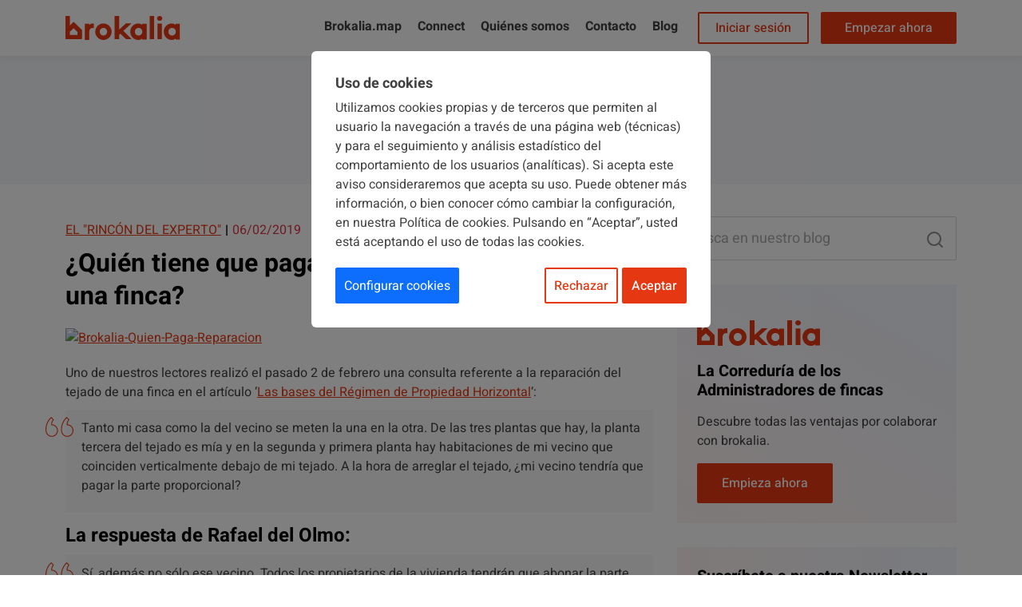

--- FILE ---
content_type: text/html; charset=UTF-8
request_url: https://brokalia.com/quien-tiene-que-pagar-la-reparacion-del-tejado-de-una-finca/
body_size: 54195
content:
<!DOCTYPE html><html lang="es"><head><meta charSet="utf-8"/><meta http-equiv="x-ua-compatible" content="ie=edge"/><meta name="viewport" content="width=device-width, initial-scale=1, shrink-to-fit=no"/><meta name="generator" content="Gatsby 5.15.0"/><meta data-react-helmet="true" name="description" content="Brokalia es una correduría especializada en seguros para inmuebles y en administración de fincas"/><meta data-react-helmet="true" property="og:title" content="¿Quién tiene que pagar la reparación del tejado de una finca?"/><meta data-react-helmet="true" property="og:description" content="Brokalia es una correduría especializada en seguros para inmuebles y en administración de fincas"/><meta data-react-helmet="true" property="og:type" content="website"/><meta data-react-helmet="true" name="twitter:card" content="summary"/><meta data-react-helmet="true" name="twitter:creator" content="@thecocowat"/><meta data-react-helmet="true" name="twitter:title" content="¿Quién tiene que pagar la reparación del tejado de una finca?"/><meta data-react-helmet="true" name="twitter:image" content="https://blog.brokalia.com/wp-content/uploads/2019/02/Brokalia-Quien-Paga-Reparacion.png"/><meta data-react-helmet="true" name="twitter:description" content="Brokalia es una correduría especializada en seguros para inmuebles y en administración de fincas"/><meta data-react-helmet="true" name="keywords" content="correduria de seguros, comparativa, administradores de fincas"/><meta data-react-helmet="true" name="robots" content="index,follow"/><meta data-react-helmet="true" name="author" content="@thecocowat"/><meta data-react-helmet="true" name="url" content="https://brokalia.com"/><meta name="theme-color" content="#e53812"/><style data-href="/styles.057757fe0295db237843.css" data-identity="gatsby-global-css">/*!
 * Bootstrap  v5.3.0 (https://getbootstrap.com/)
 * Copyright 2011-2023 The Bootstrap Authors
 * Licensed under MIT (https://github.com/twbs/bootstrap/blob/main/LICENSE)
 */:root,[data-bs-theme=light]{--bs-blue:#0d6efd;--bs-indigo:#6610f2;--bs-purple:#6f42c1;--bs-pink:#d63384;--bs-red:#dc3545;--bs-orange:#fd7e14;--bs-yellow:#ffc107;--bs-green:#198754;--bs-teal:#20c997;--bs-cyan:#0dcaf0;--bs-black:#000;--bs-white:#fff;--bs-gray:#6c757d;--bs-gray-dark:#343a40;--bs-gray-100:#f8f9fa;--bs-gray-200:#e9ecef;--bs-gray-300:#dee2e6;--bs-gray-400:#ced4da;--bs-gray-500:#adb5bd;--bs-gray-600:#6c757d;--bs-gray-700:#495057;--bs-gray-800:#343a40;--bs-gray-900:#212529;--bs-primary:#0d6efd;--bs-secondary:#6c757d;--bs-success:#198754;--bs-info:#0dcaf0;--bs-warning:#ffc107;--bs-danger:#dc3545;--bs-light:#f8f9fa;--bs-dark:#212529;--bs-primary-rgb:13,110,253;--bs-secondary-rgb:108,117,125;--bs-success-rgb:25,135,84;--bs-info-rgb:13,202,240;--bs-warning-rgb:255,193,7;--bs-danger-rgb:220,53,69;--bs-light-rgb:248,249,250;--bs-dark-rgb:33,37,41;--bs-primary-text-emphasis:#052c65;--bs-secondary-text-emphasis:#2b2f32;--bs-success-text-emphasis:#0a3622;--bs-info-text-emphasis:#055160;--bs-warning-text-emphasis:#664d03;--bs-danger-text-emphasis:#58151c;--bs-light-text-emphasis:#495057;--bs-dark-text-emphasis:#495057;--bs-primary-bg-subtle:#cfe2ff;--bs-secondary-bg-subtle:#e2e3e5;--bs-success-bg-subtle:#d1e7dd;--bs-info-bg-subtle:#cff4fc;--bs-warning-bg-subtle:#fff3cd;--bs-danger-bg-subtle:#f8d7da;--bs-light-bg-subtle:#fcfcfd;--bs-dark-bg-subtle:#ced4da;--bs-primary-border-subtle:#9ec5fe;--bs-secondary-border-subtle:#c4c8cb;--bs-success-border-subtle:#a3cfbb;--bs-info-border-subtle:#9eeaf9;--bs-warning-border-subtle:#ffe69c;--bs-danger-border-subtle:#f1aeb5;--bs-light-border-subtle:#e9ecef;--bs-dark-border-subtle:#adb5bd;--bs-white-rgb:255,255,255;--bs-black-rgb:0,0,0;--bs-font-sans-serif:system-ui,-apple-system,"Segoe UI",Roboto,"Helvetica Neue","Noto Sans","Liberation Sans",Arial,sans-serif,"Apple Color Emoji","Segoe UI Emoji","Segoe UI Symbol","Noto Color Emoji";--bs-font-monospace:SFMono-Regular,Menlo,Monaco,Consolas,"Liberation Mono","Courier New",monospace;--bs-gradient:linear-gradient(180deg,hsla(0,0%,100%,.15),hsla(0,0%,100%,0));--bs-body-font-family:var(--bs-font-sans-serif);--bs-body-font-size:1rem;--bs-body-font-weight:400;--bs-body-line-height:1.5;--bs-body-color:#212529;--bs-body-color-rgb:33,37,41;--bs-body-bg:#fff;--bs-body-bg-rgb:255,255,255;--bs-emphasis-color:#000;--bs-emphasis-color-rgb:0,0,0;--bs-secondary-color:rgba(33,37,41,.75);--bs-secondary-color-rgb:33,37,41;--bs-secondary-bg:#e9ecef;--bs-secondary-bg-rgb:233,236,239;--bs-tertiary-color:rgba(33,37,41,.5);--bs-tertiary-color-rgb:33,37,41;--bs-tertiary-bg:#f8f9fa;--bs-tertiary-bg-rgb:248,249,250;--bs-heading-color:inherit;--bs-link-color:#0d6efd;--bs-link-color-rgb:13,110,253;--bs-link-decoration:underline;--bs-link-hover-color:#0a58ca;--bs-link-hover-color-rgb:10,88,202;--bs-code-color:#d63384;--bs-highlight-bg:#fff3cd;--bs-border-width:1px;--bs-border-style:solid;--bs-border-color:#dee2e6;--bs-border-color-translucent:rgba(0,0,0,.175);--bs-border-radius:0.375rem;--bs-border-radius-sm:0.25rem;--bs-border-radius-lg:0.5rem;--bs-border-radius-xl:1rem;--bs-border-radius-xxl:2rem;--bs-border-radius-2xl:var( --bs-border-radius-xxl );--bs-border-radius-pill:50rem;--bs-box-shadow:0 0.5rem 1rem rgba(0,0,0,.15);--bs-box-shadow-sm:0 0.125rem 0.25rem rgba(0,0,0,.075);--bs-box-shadow-lg:0 1rem 3rem rgba(0,0,0,.175);--bs-box-shadow-inset:inset 0 1px 2px rgba(0,0,0,.075);--bs-focus-ring-width:0.25rem;--bs-focus-ring-opacity:0.25;--bs-focus-ring-color:rgba(13,110,253,.25);--bs-form-valid-color:#198754;--bs-form-valid-border-color:#198754;--bs-form-invalid-color:#dc3545;--bs-form-invalid-border-color:#dc3545}[data-bs-theme=dark]{--bs-body-color:#adb5bd;--bs-body-color-rgb:173,181,189;--bs-body-bg:#212529;--bs-body-bg-rgb:33,37,41;--bs-emphasis-color:#fff;--bs-emphasis-color-rgb:255,255,255;--bs-secondary-color:rgba(173,181,189,.75);--bs-secondary-color-rgb:173,181,189;--bs-secondary-bg:#343a40;--bs-secondary-bg-rgb:52,58,64;--bs-tertiary-color:rgba(173,181,189,.5);--bs-tertiary-color-rgb:173,181,189;--bs-tertiary-bg:#2b3035;--bs-tertiary-bg-rgb:43,48,53;--bs-primary-text-emphasis:#6ea8fe;--bs-secondary-text-emphasis:#a7acb1;--bs-success-text-emphasis:#75b798;--bs-info-text-emphasis:#6edff6;--bs-warning-text-emphasis:#ffda6a;--bs-danger-text-emphasis:#ea868f;--bs-light-text-emphasis:#f8f9fa;--bs-dark-text-emphasis:#dee2e6;--bs-primary-bg-subtle:#031633;--bs-secondary-bg-subtle:#161719;--bs-success-bg-subtle:#051b11;--bs-info-bg-subtle:#032830;--bs-warning-bg-subtle:#332701;--bs-danger-bg-subtle:#2c0b0e;--bs-light-bg-subtle:#343a40;--bs-dark-bg-subtle:#1a1d20;--bs-primary-border-subtle:#084298;--bs-secondary-border-subtle:#41464b;--bs-success-border-subtle:#0f5132;--bs-info-border-subtle:#087990;--bs-warning-border-subtle:#997404;--bs-danger-border-subtle:#842029;--bs-light-border-subtle:#495057;--bs-dark-border-subtle:#343a40;--bs-heading-color:inherit;--bs-link-color:#6ea8fe;--bs-link-hover-color:#8bb9fe;--bs-link-color-rgb:110,168,254;--bs-link-hover-color-rgb:139,185,254;--bs-code-color:#e685b5;--bs-border-color:#495057;--bs-border-color-translucent:hsla(0,0%,100%,.15);--bs-form-valid-color:#75b798;--bs-form-valid-border-color:#75b798;--bs-form-invalid-color:#ea868f;--bs-form-invalid-border-color:#ea868f;color-scheme:dark}*,:after,:before{box-sizing:border-box}body{-webkit-text-size-adjust:100%;-webkit-tap-highlight-color:rgba(0,0,0,0);background-color:var(--bs-body-bg);color:var(--bs-body-color);font-family:var(--bs-body-font-family);font-size:var(--bs-body-font-size);font-weight:var(--bs-body-font-weight);line-height:var(--bs-body-line-height);text-align:var(--bs-body-text-align)}hr{border:0;border-top:var(--bs-border-width) solid;color:inherit;margin:1rem 0;opacity:.25}.h1,.h2,.h3,.h4,.h5,.h6,h1,h2,h3,h4,h5,h6{color:var(--bs-heading-color);font-weight:500;line-height:1.2;margin-bottom:.5rem;margin-top:0}.h1,h1{font-size:calc(1.375rem + 1.5vw)}@media(min-width:1200px){.h1,h1{font-size:2.5rem}}.h2,h2{font-size:calc(1.325rem + .9vw)}@media(min-width:1200px){.h2,h2{font-size:2rem}}.h3,h3{font-size:calc(1.3rem + .6vw)}@media(min-width:1200px){.h3,h3{font-size:1.75rem}}.h4,h4{font-size:calc(1.275rem + .3vw)}@media(min-width:1200px){.h4,h4{font-size:1.5rem}}.h5,h5{font-size:1.25rem}.h6,h6{font-size:1rem}p{margin-bottom:1rem;margin-top:0}abbr[title]{cursor:help;-webkit-text-decoration:underline dotted;text-decoration:underline dotted;-webkit-text-decoration-skip-ink:none;text-decoration-skip-ink:none}address{font-style:normal;line-height:inherit;margin-bottom:1rem}ol,ul{padding-left:2rem}dl,ol,ul{margin-bottom:1rem;margin-top:0}ol ol,ol ul,ul ol,ul ul{margin-bottom:0}dt{font-weight:700}dd{margin-bottom:.5rem;margin-left:0}blockquote{margin:0 0 1rem}b,strong{font-weight:bolder}.small,small{font-size:.875em}.mark,mark{background-color:var(--bs-highlight-bg);padding:.1875em}sub,sup{font-size:.75em;line-height:0;position:relative;vertical-align:baseline}sub{bottom:-.25em}sup{top:-.5em}a{color:rgba(var(--bs-link-color-rgb),var(--bs-link-opacity,1));text-decoration:underline}a:hover{--bs-link-color-rgb:var(--bs-link-hover-color-rgb)}a:not([href]):not([class]),a:not([href]):not([class]):hover{color:inherit;text-decoration:none}code,kbd,pre,samp{font-family:var(--bs-font-monospace);font-size:1em}pre{display:block;font-size:.875em;margin-bottom:1rem;margin-top:0;overflow:auto}pre code{color:inherit;font-size:inherit;word-break:normal}code{word-wrap:break-word;color:var(--bs-code-color);font-size:.875em}a>code{color:inherit}kbd{background-color:var(--bs-body-color);border-radius:.25rem;color:var(--bs-body-bg);font-size:.875em;padding:.1875rem .375rem}kbd kbd{font-size:1em;padding:0}figure{margin:0 0 1rem}img,svg{vertical-align:middle}table{border-collapse:collapse;caption-side:bottom}caption{color:var(--bs-secondary-color);padding-bottom:.5rem;padding-top:.5rem;text-align:left}th{text-align:inherit;text-align:-webkit-match-parent}tbody,td,tfoot,th,thead,tr{border:0 solid;border-color:inherit}label{display:inline-block}button{border-radius:0}button:focus:not(:focus-visible){outline:0}button,input,optgroup,select,textarea{font-family:inherit;font-size:inherit;line-height:inherit;margin:0}button,select{text-transform:none}[role=button]{cursor:pointer}select{word-wrap:normal}select:disabled{opacity:1}[list]:not([type=date]):not([type=datetime-local]):not([type=month]):not([type=week]):not([type=time])::-webkit-calendar-picker-indicator{display:none!important}[type=button],[type=reset],[type=submit],button{-webkit-appearance:button}[type=button]:not(:disabled),[type=reset]:not(:disabled),[type=submit]:not(:disabled),button:not(:disabled){cursor:pointer}::-moz-focus-inner{border-style:none;padding:0}textarea{resize:vertical}fieldset{border:0;margin:0;min-width:0;padding:0}legend{float:left;font-size:calc(1.275rem + .3vw);margin-bottom:.5rem;padding:0;width:100%}@media(min-width:1200px){legend{font-size:1.5rem}}legend{line-height:inherit}legend+*{clear:left}::-webkit-datetime-edit-day-field,::-webkit-datetime-edit-fields-wrapper,::-webkit-datetime-edit-hour-field,::-webkit-datetime-edit-minute,::-webkit-datetime-edit-month-field,::-webkit-datetime-edit-text,::-webkit-datetime-edit-year-field{padding:0}::-webkit-inner-spin-button{height:auto}[type=search]{-webkit-appearance:textfield;outline-offset:-2px}::-webkit-search-decoration{-webkit-appearance:none}::-webkit-color-swatch-wrapper{padding:0}::file-selector-button{-webkit-appearance:button;font:inherit}output{display:inline-block}iframe{border:0}summary{cursor:pointer;display:list-item}progress{vertical-align:baseline}[hidden]{display:none!important}.lead{font-size:1.25rem;font-weight:300}.display-1{font-size:calc(1.625rem + 4.5vw)}@media(min-width:1200px){.display-1{font-size:5rem}}.display-1{font-weight:300;line-height:1.2}.display-2{font-size:calc(1.575rem + 3.9vw)}@media(min-width:1200px){.display-2{font-size:4.5rem}}.display-2{font-weight:300;line-height:1.2}.display-3{font-size:calc(1.525rem + 3.3vw)}@media(min-width:1200px){.display-3{font-size:4rem}}.display-3{font-weight:300;line-height:1.2}.display-4{font-size:calc(1.475rem + 2.7vw)}@media(min-width:1200px){.display-4{font-size:3.5rem}}.display-4{font-weight:300;line-height:1.2}.display-5{font-size:calc(1.425rem + 2.1vw)}@media(min-width:1200px){.display-5{font-size:3rem}}.display-5{font-weight:300;line-height:1.2}.display-6{font-size:calc(1.375rem + 1.5vw)}@media(min-width:1200px){.display-6{font-size:2.5rem}}.display-6{font-weight:300;line-height:1.2}.list-inline,.list-unstyled{list-style:none;padding-left:0}.list-inline-item{display:inline-block}.list-inline-item:not(:last-child){margin-right:.5rem}.initialism{font-size:.875em;text-transform:uppercase}.blockquote{font-size:1.25rem;margin-bottom:1rem}.blockquote>:last-child{margin-bottom:0}.blockquote-footer{color:#6c757d;font-size:.875em;margin-bottom:1rem;margin-top:-1rem}.blockquote-footer:before{content:"— "}.img-fluid,.img-thumbnail{height:auto;max-width:100%}.img-thumbnail{background-color:var(--bs-body-bg);border:var(--bs-border-width) solid var(--bs-border-color);border-radius:var(--bs-border-radius);padding:.25rem}.figure{display:inline-block}.figure-img{line-height:1;margin-bottom:.5rem}.figure-caption{color:var(--bs-secondary-color);font-size:.875em}.container,.container-fluid,.container-lg,.container-md,.container-sm,.container-xl,.container-xxl{--bs-gutter-x:1.5rem;--bs-gutter-y:0;margin-left:auto;margin-right:auto;padding-left:calc(var(--bs-gutter-x)*.5);padding-right:calc(var(--bs-gutter-x)*.5);width:100%}@media(min-width:576px){.container,.container-sm{max-width:540px}}@media(min-width:768px){.container,.container-md,.container-sm{max-width:720px}}@media(min-width:992px){.container,.container-lg,.container-md,.container-sm{max-width:960px}}@media(min-width:1200px){.container,.container-lg,.container-md,.container-sm,.container-xl{max-width:1140px}}@media(min-width:1400px){.container,.container-lg,.container-md,.container-sm,.container-xl,.container-xxl{max-width:1320px}}:root{--bs-breakpoint-xs:0;--bs-breakpoint-sm:576px;--bs-breakpoint-md:768px;--bs-breakpoint-lg:992px;--bs-breakpoint-xl:1200px;--bs-breakpoint-xxl:1400px}.row{--bs-gutter-x:1.5rem;--bs-gutter-y:0;display:flex;flex-wrap:wrap;margin-left:calc(var(--bs-gutter-x)*-.5);margin-right:calc(var(--bs-gutter-x)*-.5);margin-top:calc(var(--bs-gutter-y)*-1)}.row>*{flex-shrink:0;margin-top:var(--bs-gutter-y);max-width:100%;padding-left:calc(var(--bs-gutter-x)*.5);padding-right:calc(var(--bs-gutter-x)*.5);width:100%}.col{flex:1 0}.row-cols-auto>*{flex:0 0 auto;width:auto}.row-cols-1>*{flex:0 0 auto;width:100%}.row-cols-2>*{flex:0 0 auto;width:50%}.row-cols-3>*{flex:0 0 auto;width:33.3333333333%}.row-cols-4>*{flex:0 0 auto;width:25%}.row-cols-5>*{flex:0 0 auto;width:20%}.row-cols-6>*{flex:0 0 auto;width:16.6666666667%}.col-auto{flex:0 0 auto;width:auto}.col-1{flex:0 0 auto;width:8.33333333%}.col-2{flex:0 0 auto;width:16.66666667%}.col-3{flex:0 0 auto;width:25%}.col-4{flex:0 0 auto;width:33.33333333%}.col-5{flex:0 0 auto;width:41.66666667%}.col-6{flex:0 0 auto;width:50%}.col-7{flex:0 0 auto;width:58.33333333%}.col-8{flex:0 0 auto;width:66.66666667%}.col-9{flex:0 0 auto;width:75%}.col-10{flex:0 0 auto;width:83.33333333%}.col-11{flex:0 0 auto;width:91.66666667%}.col-12{flex:0 0 auto;width:100%}.offset-1{margin-left:8.33333333%}.offset-2{margin-left:16.66666667%}.offset-3{margin-left:25%}.offset-4{margin-left:33.33333333%}.offset-5{margin-left:41.66666667%}.offset-6{margin-left:50%}.offset-7{margin-left:58.33333333%}.offset-8{margin-left:66.66666667%}.offset-9{margin-left:75%}.offset-10{margin-left:83.33333333%}.offset-11{margin-left:91.66666667%}.g-0,.gx-0{--bs-gutter-x:0}.g-0,.gy-0{--bs-gutter-y:0}.g-1,.gx-1{--bs-gutter-x:0.25rem}.g-1,.gy-1{--bs-gutter-y:0.25rem}.g-2,.gx-2{--bs-gutter-x:0.5rem}.g-2,.gy-2{--bs-gutter-y:0.5rem}.g-3,.gx-3{--bs-gutter-x:1rem}.g-3,.gy-3{--bs-gutter-y:1rem}.g-4,.gx-4{--bs-gutter-x:1.5rem}.g-4,.gy-4{--bs-gutter-y:1.5rem}.g-5,.gx-5{--bs-gutter-x:3rem}.g-5,.gy-5{--bs-gutter-y:3rem}@media(min-width:576px){.col-sm{flex:1 0}.row-cols-sm-auto>*{flex:0 0 auto;width:auto}.row-cols-sm-1>*{flex:0 0 auto;width:100%}.row-cols-sm-2>*{flex:0 0 auto;width:50%}.row-cols-sm-3>*{flex:0 0 auto;width:33.3333333333%}.row-cols-sm-4>*{flex:0 0 auto;width:25%}.row-cols-sm-5>*{flex:0 0 auto;width:20%}.row-cols-sm-6>*{flex:0 0 auto;width:16.6666666667%}.col-sm-auto{flex:0 0 auto;width:auto}.col-sm-1{flex:0 0 auto;width:8.33333333%}.col-sm-2{flex:0 0 auto;width:16.66666667%}.col-sm-3{flex:0 0 auto;width:25%}.col-sm-4{flex:0 0 auto;width:33.33333333%}.col-sm-5{flex:0 0 auto;width:41.66666667%}.col-sm-6{flex:0 0 auto;width:50%}.col-sm-7{flex:0 0 auto;width:58.33333333%}.col-sm-8{flex:0 0 auto;width:66.66666667%}.col-sm-9{flex:0 0 auto;width:75%}.col-sm-10{flex:0 0 auto;width:83.33333333%}.col-sm-11{flex:0 0 auto;width:91.66666667%}.col-sm-12{flex:0 0 auto;width:100%}.offset-sm-0{margin-left:0}.offset-sm-1{margin-left:8.33333333%}.offset-sm-2{margin-left:16.66666667%}.offset-sm-3{margin-left:25%}.offset-sm-4{margin-left:33.33333333%}.offset-sm-5{margin-left:41.66666667%}.offset-sm-6{margin-left:50%}.offset-sm-7{margin-left:58.33333333%}.offset-sm-8{margin-left:66.66666667%}.offset-sm-9{margin-left:75%}.offset-sm-10{margin-left:83.33333333%}.offset-sm-11{margin-left:91.66666667%}.g-sm-0,.gx-sm-0{--bs-gutter-x:0}.g-sm-0,.gy-sm-0{--bs-gutter-y:0}.g-sm-1,.gx-sm-1{--bs-gutter-x:0.25rem}.g-sm-1,.gy-sm-1{--bs-gutter-y:0.25rem}.g-sm-2,.gx-sm-2{--bs-gutter-x:0.5rem}.g-sm-2,.gy-sm-2{--bs-gutter-y:0.5rem}.g-sm-3,.gx-sm-3{--bs-gutter-x:1rem}.g-sm-3,.gy-sm-3{--bs-gutter-y:1rem}.g-sm-4,.gx-sm-4{--bs-gutter-x:1.5rem}.g-sm-4,.gy-sm-4{--bs-gutter-y:1.5rem}.g-sm-5,.gx-sm-5{--bs-gutter-x:3rem}.g-sm-5,.gy-sm-5{--bs-gutter-y:3rem}}@media(min-width:768px){.col-md{flex:1 0}.row-cols-md-auto>*{flex:0 0 auto;width:auto}.row-cols-md-1>*{flex:0 0 auto;width:100%}.row-cols-md-2>*{flex:0 0 auto;width:50%}.row-cols-md-3>*{flex:0 0 auto;width:33.3333333333%}.row-cols-md-4>*{flex:0 0 auto;width:25%}.row-cols-md-5>*{flex:0 0 auto;width:20%}.row-cols-md-6>*{flex:0 0 auto;width:16.6666666667%}.col-md-auto{flex:0 0 auto;width:auto}.col-md-1{flex:0 0 auto;width:8.33333333%}.col-md-2{flex:0 0 auto;width:16.66666667%}.col-md-3{flex:0 0 auto;width:25%}.col-md-4{flex:0 0 auto;width:33.33333333%}.col-md-5{flex:0 0 auto;width:41.66666667%}.col-md-6{flex:0 0 auto;width:50%}.col-md-7{flex:0 0 auto;width:58.33333333%}.col-md-8{flex:0 0 auto;width:66.66666667%}.col-md-9{flex:0 0 auto;width:75%}.col-md-10{flex:0 0 auto;width:83.33333333%}.col-md-11{flex:0 0 auto;width:91.66666667%}.col-md-12{flex:0 0 auto;width:100%}.offset-md-0{margin-left:0}.offset-md-1{margin-left:8.33333333%}.offset-md-2{margin-left:16.66666667%}.offset-md-3{margin-left:25%}.offset-md-4{margin-left:33.33333333%}.offset-md-5{margin-left:41.66666667%}.offset-md-6{margin-left:50%}.offset-md-7{margin-left:58.33333333%}.offset-md-8{margin-left:66.66666667%}.offset-md-9{margin-left:75%}.offset-md-10{margin-left:83.33333333%}.offset-md-11{margin-left:91.66666667%}.g-md-0,.gx-md-0{--bs-gutter-x:0}.g-md-0,.gy-md-0{--bs-gutter-y:0}.g-md-1,.gx-md-1{--bs-gutter-x:0.25rem}.g-md-1,.gy-md-1{--bs-gutter-y:0.25rem}.g-md-2,.gx-md-2{--bs-gutter-x:0.5rem}.g-md-2,.gy-md-2{--bs-gutter-y:0.5rem}.g-md-3,.gx-md-3{--bs-gutter-x:1rem}.g-md-3,.gy-md-3{--bs-gutter-y:1rem}.g-md-4,.gx-md-4{--bs-gutter-x:1.5rem}.g-md-4,.gy-md-4{--bs-gutter-y:1.5rem}.g-md-5,.gx-md-5{--bs-gutter-x:3rem}.g-md-5,.gy-md-5{--bs-gutter-y:3rem}}@media(min-width:992px){.col-lg{flex:1 0}.row-cols-lg-auto>*{flex:0 0 auto;width:auto}.row-cols-lg-1>*{flex:0 0 auto;width:100%}.row-cols-lg-2>*{flex:0 0 auto;width:50%}.row-cols-lg-3>*{flex:0 0 auto;width:33.3333333333%}.row-cols-lg-4>*{flex:0 0 auto;width:25%}.row-cols-lg-5>*{flex:0 0 auto;width:20%}.row-cols-lg-6>*{flex:0 0 auto;width:16.6666666667%}.col-lg-auto{flex:0 0 auto;width:auto}.col-lg-1{flex:0 0 auto;width:8.33333333%}.col-lg-2{flex:0 0 auto;width:16.66666667%}.col-lg-3{flex:0 0 auto;width:25%}.col-lg-4{flex:0 0 auto;width:33.33333333%}.col-lg-5{flex:0 0 auto;width:41.66666667%}.col-lg-6{flex:0 0 auto;width:50%}.col-lg-7{flex:0 0 auto;width:58.33333333%}.col-lg-8{flex:0 0 auto;width:66.66666667%}.col-lg-9{flex:0 0 auto;width:75%}.col-lg-10{flex:0 0 auto;width:83.33333333%}.col-lg-11{flex:0 0 auto;width:91.66666667%}.col-lg-12{flex:0 0 auto;width:100%}.offset-lg-0{margin-left:0}.offset-lg-1{margin-left:8.33333333%}.offset-lg-2{margin-left:16.66666667%}.offset-lg-3{margin-left:25%}.offset-lg-4{margin-left:33.33333333%}.offset-lg-5{margin-left:41.66666667%}.offset-lg-6{margin-left:50%}.offset-lg-7{margin-left:58.33333333%}.offset-lg-8{margin-left:66.66666667%}.offset-lg-9{margin-left:75%}.offset-lg-10{margin-left:83.33333333%}.offset-lg-11{margin-left:91.66666667%}.g-lg-0,.gx-lg-0{--bs-gutter-x:0}.g-lg-0,.gy-lg-0{--bs-gutter-y:0}.g-lg-1,.gx-lg-1{--bs-gutter-x:0.25rem}.g-lg-1,.gy-lg-1{--bs-gutter-y:0.25rem}.g-lg-2,.gx-lg-2{--bs-gutter-x:0.5rem}.g-lg-2,.gy-lg-2{--bs-gutter-y:0.5rem}.g-lg-3,.gx-lg-3{--bs-gutter-x:1rem}.g-lg-3,.gy-lg-3{--bs-gutter-y:1rem}.g-lg-4,.gx-lg-4{--bs-gutter-x:1.5rem}.g-lg-4,.gy-lg-4{--bs-gutter-y:1.5rem}.g-lg-5,.gx-lg-5{--bs-gutter-x:3rem}.g-lg-5,.gy-lg-5{--bs-gutter-y:3rem}}@media(min-width:1200px){.col-xl{flex:1 0}.row-cols-xl-auto>*{flex:0 0 auto;width:auto}.row-cols-xl-1>*{flex:0 0 auto;width:100%}.row-cols-xl-2>*{flex:0 0 auto;width:50%}.row-cols-xl-3>*{flex:0 0 auto;width:33.3333333333%}.row-cols-xl-4>*{flex:0 0 auto;width:25%}.row-cols-xl-5>*{flex:0 0 auto;width:20%}.row-cols-xl-6>*{flex:0 0 auto;width:16.6666666667%}.col-xl-auto{flex:0 0 auto;width:auto}.col-xl-1{flex:0 0 auto;width:8.33333333%}.col-xl-2{flex:0 0 auto;width:16.66666667%}.col-xl-3{flex:0 0 auto;width:25%}.col-xl-4{flex:0 0 auto;width:33.33333333%}.col-xl-5{flex:0 0 auto;width:41.66666667%}.col-xl-6{flex:0 0 auto;width:50%}.col-xl-7{flex:0 0 auto;width:58.33333333%}.col-xl-8{flex:0 0 auto;width:66.66666667%}.col-xl-9{flex:0 0 auto;width:75%}.col-xl-10{flex:0 0 auto;width:83.33333333%}.col-xl-11{flex:0 0 auto;width:91.66666667%}.col-xl-12{flex:0 0 auto;width:100%}.offset-xl-0{margin-left:0}.offset-xl-1{margin-left:8.33333333%}.offset-xl-2{margin-left:16.66666667%}.offset-xl-3{margin-left:25%}.offset-xl-4{margin-left:33.33333333%}.offset-xl-5{margin-left:41.66666667%}.offset-xl-6{margin-left:50%}.offset-xl-7{margin-left:58.33333333%}.offset-xl-8{margin-left:66.66666667%}.offset-xl-9{margin-left:75%}.offset-xl-10{margin-left:83.33333333%}.offset-xl-11{margin-left:91.66666667%}.g-xl-0,.gx-xl-0{--bs-gutter-x:0}.g-xl-0,.gy-xl-0{--bs-gutter-y:0}.g-xl-1,.gx-xl-1{--bs-gutter-x:0.25rem}.g-xl-1,.gy-xl-1{--bs-gutter-y:0.25rem}.g-xl-2,.gx-xl-2{--bs-gutter-x:0.5rem}.g-xl-2,.gy-xl-2{--bs-gutter-y:0.5rem}.g-xl-3,.gx-xl-3{--bs-gutter-x:1rem}.g-xl-3,.gy-xl-3{--bs-gutter-y:1rem}.g-xl-4,.gx-xl-4{--bs-gutter-x:1.5rem}.g-xl-4,.gy-xl-4{--bs-gutter-y:1.5rem}.g-xl-5,.gx-xl-5{--bs-gutter-x:3rem}.g-xl-5,.gy-xl-5{--bs-gutter-y:3rem}}@media(min-width:1400px){.col-xxl{flex:1 0}.row-cols-xxl-auto>*{flex:0 0 auto;width:auto}.row-cols-xxl-1>*{flex:0 0 auto;width:100%}.row-cols-xxl-2>*{flex:0 0 auto;width:50%}.row-cols-xxl-3>*{flex:0 0 auto;width:33.3333333333%}.row-cols-xxl-4>*{flex:0 0 auto;width:25%}.row-cols-xxl-5>*{flex:0 0 auto;width:20%}.row-cols-xxl-6>*{flex:0 0 auto;width:16.6666666667%}.col-xxl-auto{flex:0 0 auto;width:auto}.col-xxl-1{flex:0 0 auto;width:8.33333333%}.col-xxl-2{flex:0 0 auto;width:16.66666667%}.col-xxl-3{flex:0 0 auto;width:25%}.col-xxl-4{flex:0 0 auto;width:33.33333333%}.col-xxl-5{flex:0 0 auto;width:41.66666667%}.col-xxl-6{flex:0 0 auto;width:50%}.col-xxl-7{flex:0 0 auto;width:58.33333333%}.col-xxl-8{flex:0 0 auto;width:66.66666667%}.col-xxl-9{flex:0 0 auto;width:75%}.col-xxl-10{flex:0 0 auto;width:83.33333333%}.col-xxl-11{flex:0 0 auto;width:91.66666667%}.col-xxl-12{flex:0 0 auto;width:100%}.offset-xxl-0{margin-left:0}.offset-xxl-1{margin-left:8.33333333%}.offset-xxl-2{margin-left:16.66666667%}.offset-xxl-3{margin-left:25%}.offset-xxl-4{margin-left:33.33333333%}.offset-xxl-5{margin-left:41.66666667%}.offset-xxl-6{margin-left:50%}.offset-xxl-7{margin-left:58.33333333%}.offset-xxl-8{margin-left:66.66666667%}.offset-xxl-9{margin-left:75%}.offset-xxl-10{margin-left:83.33333333%}.offset-xxl-11{margin-left:91.66666667%}.g-xxl-0,.gx-xxl-0{--bs-gutter-x:0}.g-xxl-0,.gy-xxl-0{--bs-gutter-y:0}.g-xxl-1,.gx-xxl-1{--bs-gutter-x:0.25rem}.g-xxl-1,.gy-xxl-1{--bs-gutter-y:0.25rem}.g-xxl-2,.gx-xxl-2{--bs-gutter-x:0.5rem}.g-xxl-2,.gy-xxl-2{--bs-gutter-y:0.5rem}.g-xxl-3,.gx-xxl-3{--bs-gutter-x:1rem}.g-xxl-3,.gy-xxl-3{--bs-gutter-y:1rem}.g-xxl-4,.gx-xxl-4{--bs-gutter-x:1.5rem}.g-xxl-4,.gy-xxl-4{--bs-gutter-y:1.5rem}.g-xxl-5,.gx-xxl-5{--bs-gutter-x:3rem}.g-xxl-5,.gy-xxl-5{--bs-gutter-y:3rem}}.table{--bs-table-color-type:initial;--bs-table-bg-type:initial;--bs-table-color-state:initial;--bs-table-bg-state:initial;--bs-table-color:var(--bs-body-color);--bs-table-bg:var(--bs-body-bg);--bs-table-border-color:var(--bs-border-color);--bs-table-accent-bg:transparent;--bs-table-striped-color:var(--bs-body-color);--bs-table-striped-bg:rgba(0,0,0,.05);--bs-table-active-color:var(--bs-body-color);--bs-table-active-bg:rgba(0,0,0,.1);--bs-table-hover-color:var(--bs-body-color);--bs-table-hover-bg:rgba(0,0,0,.075);border-color:var(--bs-table-border-color);margin-bottom:1rem;vertical-align:top;width:100%}.table>:not(caption)>*>*{background-color:var(--bs-table-bg);border-bottom-width:var(--bs-border-width);box-shadow:inset 0 0 0 9999px var(--bs-table-bg-state,var(--bs-table-bg-type,var(--bs-table-accent-bg)));color:var(--bs-table-color-state,var(--bs-table-color-type,var(--bs-table-color)));padding:.5rem}.table>tbody{vertical-align:inherit}.table>thead{vertical-align:bottom}.table-group-divider{border-top:calc(var(--bs-border-width)*2) solid}.caption-top{caption-side:top}.table-sm>:not(caption)>*>*{padding:.25rem}.table-bordered>:not(caption)>*{border-width:var(--bs-border-width) 0}.table-bordered>:not(caption)>*>*{border-width:0 var(--bs-border-width)}.table-borderless>:not(caption)>*>*{border-bottom-width:0}.table-borderless>:not(:first-child){border-top-width:0}.table-striped-columns>:not(caption)>tr>:nth-child(2n),.table-striped>tbody>tr:nth-of-type(odd)>*{--bs-table-color-type:var(--bs-table-striped-color);--bs-table-bg-type:var(--bs-table-striped-bg)}.table-active{--bs-table-color-state:var(--bs-table-active-color);--bs-table-bg-state:var(--bs-table-active-bg)}.table-hover>tbody>tr:hover>*{--bs-table-color-state:var(--bs-table-hover-color);--bs-table-bg-state:var(--bs-table-hover-bg)}.table-primary{--bs-table-color:#000;--bs-table-bg:#cfe2ff;--bs-table-border-color:#bacbe5;--bs-table-striped-bg:#c4d7f2;--bs-table-striped-color:#000;--bs-table-active-bg:#bacbe5;--bs-table-active-color:#000;--bs-table-hover-bg:#bfd1ec;--bs-table-hover-color:#000}.table-primary,.table-secondary{border-color:var(--bs-table-border-color);color:var(--bs-table-color)}.table-secondary{--bs-table-color:#000;--bs-table-bg:#e2e3e5;--bs-table-border-color:#cbcdce;--bs-table-striped-bg:#d6d8da;--bs-table-striped-color:#000;--bs-table-active-bg:#cbcdce;--bs-table-active-color:#000;--bs-table-hover-bg:#d1d2d4;--bs-table-hover-color:#000}.table-success{--bs-table-color:#000;--bs-table-bg:#d1e7dd;--bs-table-border-color:#bcd0c7;--bs-table-striped-bg:#c7dbd2;--bs-table-striped-color:#000;--bs-table-active-bg:#bcd0c7;--bs-table-active-color:#000;--bs-table-hover-bg:#c1d6cc;--bs-table-hover-color:#000}.table-info,.table-success{border-color:var(--bs-table-border-color);color:var(--bs-table-color)}.table-info{--bs-table-color:#000;--bs-table-bg:#cff4fc;--bs-table-border-color:#badce3;--bs-table-striped-bg:#c4e8ef;--bs-table-striped-color:#000;--bs-table-active-bg:#badce3;--bs-table-active-color:#000;--bs-table-hover-bg:#bfe2e9;--bs-table-hover-color:#000}.table-warning{--bs-table-color:#000;--bs-table-bg:#fff3cd;--bs-table-border-color:#e6dab9;--bs-table-striped-bg:#f2e6c3;--bs-table-striped-color:#000;--bs-table-active-bg:#e6dab9;--bs-table-active-color:#000;--bs-table-hover-bg:#ece0be;--bs-table-hover-color:#000}.table-danger,.table-warning{border-color:var(--bs-table-border-color);color:var(--bs-table-color)}.table-danger{--bs-table-color:#000;--bs-table-bg:#f8d7da;--bs-table-border-color:#dfc1c4;--bs-table-striped-bg:#eccccf;--bs-table-striped-color:#000;--bs-table-active-bg:#dfc1c4;--bs-table-active-color:#000;--bs-table-hover-bg:#e5c7c9;--bs-table-hover-color:#000}.table-light{--bs-table-color:#000;--bs-table-bg:#f8f9fa;--bs-table-border-color:#dfe0e1;--bs-table-striped-bg:#ecedee;--bs-table-striped-color:#000;--bs-table-active-bg:#dfe0e1;--bs-table-active-color:#000;--bs-table-hover-bg:#e5e6e7;--bs-table-hover-color:#000}.table-dark,.table-light{border-color:var(--bs-table-border-color);color:var(--bs-table-color)}.table-dark{--bs-table-color:#fff;--bs-table-bg:#212529;--bs-table-border-color:#373b3e;--bs-table-striped-bg:#2c3034;--bs-table-striped-color:#fff;--bs-table-active-bg:#373b3e;--bs-table-active-color:#fff;--bs-table-hover-bg:#323539;--bs-table-hover-color:#fff}.table-responsive{-webkit-overflow-scrolling:touch;overflow-x:auto}@media(max-width:575.98px){.table-responsive-sm{-webkit-overflow-scrolling:touch;overflow-x:auto}}@media(max-width:767.98px){.table-responsive-md{-webkit-overflow-scrolling:touch;overflow-x:auto}}@media(max-width:991.98px){.table-responsive-lg{-webkit-overflow-scrolling:touch;overflow-x:auto}}@media(max-width:1199.98px){.table-responsive-xl{-webkit-overflow-scrolling:touch;overflow-x:auto}}@media(max-width:1399.98px){.table-responsive-xxl{-webkit-overflow-scrolling:touch;overflow-x:auto}}.form-label{margin-bottom:.5rem}.col-form-label{font-size:inherit;line-height:1.5;margin-bottom:0;padding-bottom:calc(.375rem + var(--bs-border-width));padding-top:calc(.375rem + var(--bs-border-width))}.col-form-label-lg{font-size:1.25rem;padding-bottom:calc(.5rem + var(--bs-border-width));padding-top:calc(.5rem + var(--bs-border-width))}.col-form-label-sm{font-size:.875rem;padding-bottom:calc(.25rem + var(--bs-border-width));padding-top:calc(.25rem + var(--bs-border-width))}.form-text{color:var(--bs-secondary-color);font-size:.875em;margin-top:.25rem}.form-control{appearance:none;background-clip:padding-box;background-color:var(--bs-body-bg);border:var(--bs-border-width) solid var(--bs-border-color);border-radius:var(--bs-border-radius);color:var(--bs-body-color);display:block;font-size:1rem;font-weight:400;line-height:1.5;padding:.375rem .75rem;transition:border-color .15s ease-in-out,box-shadow .15s ease-in-out;width:100%}@media(prefers-reduced-motion:reduce){.form-control{transition:none}}.form-control[type=file]{overflow:hidden}.form-control[type=file]:not(:disabled):not([readonly]){cursor:pointer}.form-control:focus{background-color:var(--bs-body-bg);border-color:#86b7fe;box-shadow:0 0 0 .25rem rgba(13,110,253,.25);color:var(--bs-body-color);outline:0}.form-control::-webkit-date-and-time-value{height:1.5em;margin:0;min-width:85px}.form-control::-webkit-datetime-edit{display:block;padding:0}.form-control::placeholder{color:var(--bs-secondary-color);opacity:1}.form-control:disabled{background-color:var(--bs-secondary-bg);opacity:1}.form-control::file-selector-button{background-color:var(--bs-tertiary-bg);border:0 solid;border-color:inherit;border-inline-end-width:var(--bs-border-width);border-radius:0;color:var(--bs-body-color);margin:-.375rem -.75rem;margin-inline-end:.75rem;padding:.375rem .75rem;pointer-events:none;transition:color .15s ease-in-out,background-color .15s ease-in-out,border-color .15s ease-in-out,box-shadow .15s ease-in-out}@media(prefers-reduced-motion:reduce){.form-control::file-selector-button{transition:none}}.form-control:hover:not(:disabled):not([readonly])::file-selector-button{background-color:var(--bs-secondary-bg)}.form-control-plaintext{background-color:transparent;border:solid transparent;border-width:var(--bs-border-width) 0;color:var(--bs-body-color);display:block;line-height:1.5;margin-bottom:0;padding:.375rem 0;width:100%}.form-control-plaintext:focus{outline:0}.form-control-plaintext.form-control-lg,.form-control-plaintext.form-control-sm{padding-left:0;padding-right:0}.form-control-sm{border-radius:var(--bs-border-radius-sm);font-size:.875rem;min-height:calc(1.5em + .5rem + var(--bs-border-width)*2);padding:.25rem .5rem}.form-control-sm::file-selector-button{margin:-.25rem -.5rem;margin-inline-end:.5rem;padding:.25rem .5rem}.form-control-lg{border-radius:var(--bs-border-radius-lg);font-size:1.25rem;min-height:calc(1.5em + 1rem + var(--bs-border-width)*2);padding:.5rem 1rem}.form-control-lg::file-selector-button{margin:-.5rem -1rem;margin-inline-end:1rem;padding:.5rem 1rem}textarea.form-control{min-height:calc(1.5em + .75rem + var(--bs-border-width)*2)}textarea.form-control-sm{min-height:calc(1.5em + .5rem + var(--bs-border-width)*2)}textarea.form-control-lg{min-height:calc(1.5em + 1rem + var(--bs-border-width)*2)}.form-control-color{height:calc(1.5em + .75rem + var(--bs-border-width)*2);padding:.375rem;width:3rem}.form-control-color:not(:disabled):not([readonly]){cursor:pointer}.form-control-color::-moz-color-swatch{border:0!important;border-radius:var(--bs-border-radius)}.form-control-color::-webkit-color-swatch{border:0!important;border-radius:var(--bs-border-radius)}.form-control-color.form-control-sm{height:calc(1.5em + .5rem + var(--bs-border-width)*2)}.form-control-color.form-control-lg{height:calc(1.5em + 1rem + var(--bs-border-width)*2)}.form-select{--bs-form-select-bg-img:url("data:image/svg+xml;charset=utf-8,%3Csvg xmlns='http://www.w3.org/2000/svg' viewBox='0 0 16 16'%3E%3Cpath fill='none' stroke='%23343a40' stroke-linecap='round' stroke-linejoin='round' stroke-width='2' d='m2 5 6 6 6-6'/%3E%3C/svg%3E");background-color:var(--bs-body-bg);background-image:var(--bs-form-select-bg-img),var(--bs-form-select-bg-icon,none);background-position:right .75rem center;background-repeat:no-repeat;background-size:16px 12px;border:var(--bs-border-width) solid var(--bs-border-color);border-radius:var(--bs-border-radius);color:var(--bs-body-color);display:block;font-size:1rem;font-weight:400;line-height:1.5;padding:.375rem 2.25rem .375rem .75rem;transition:border-color .15s ease-in-out,box-shadow .15s ease-in-out;width:100%}@media(prefers-reduced-motion:reduce){.form-select{transition:none}}.form-select{appearance:none}.form-select:focus{border-color:#86b7fe;box-shadow:0 0 0 .25rem rgba(13,110,253,.25);outline:0}.form-select[multiple],.form-select[size]:not([size="1"]){background-image:none;padding-right:.75rem}.form-select:disabled{background-color:var(--bs-secondary-bg)}.form-select:-moz-focusring{color:transparent;text-shadow:0 0 0 var(--bs-body-color)}.form-select-sm{border-radius:var(--bs-border-radius-sm);font-size:.875rem;padding-bottom:.25rem;padding-left:.5rem;padding-top:.25rem}.form-select-lg{border-radius:var(--bs-border-radius-lg);font-size:1.25rem;padding-bottom:.5rem;padding-left:1rem;padding-top:.5rem}[data-bs-theme=dark] .form-select{--bs-form-select-bg-img:url("data:image/svg+xml;charset=utf-8,%3Csvg xmlns='http://www.w3.org/2000/svg' viewBox='0 0 16 16'%3E%3Cpath fill='none' stroke='%23adb5bd' stroke-linecap='round' stroke-linejoin='round' stroke-width='2' d='m2 5 6 6 6-6'/%3E%3C/svg%3E")}.form-check{display:block;margin-bottom:.125rem;min-height:1.5rem;padding-left:1.5em}.form-check .form-check-input{float:left;margin-left:-1.5em}.form-check-reverse{padding-left:0;padding-right:1.5em;text-align:right}.form-check-reverse .form-check-input{float:right;margin-left:0;margin-right:-1.5em}.form-check-input{--bs-form-check-bg:var(--bs-body-bg);appearance:none;background-color:var(--bs-form-check-bg);background-image:var(--bs-form-check-bg-image);background-position:50%;background-repeat:no-repeat;background-size:contain;border:var(--bs-border-width) solid var(--bs-border-color);height:1em;margin-top:.25em;-webkit-print-color-adjust:exact;print-color-adjust:exact;vertical-align:top;width:1em}.form-check-input[type=checkbox]{border-radius:.25em}.form-check-input[type=radio]{border-radius:50%}.form-check-input:active{filter:brightness(90%)}.form-check-input:focus{border-color:#86b7fe;box-shadow:0 0 0 .25rem rgba(13,110,253,.25);outline:0}.form-check-input:checked{background-color:#0d6efd;border-color:#0d6efd}.form-check-input:checked[type=checkbox]{--bs-form-check-bg-image:url("data:image/svg+xml;charset=utf-8,%3Csvg xmlns='http://www.w3.org/2000/svg' viewBox='0 0 20 20'%3E%3Cpath fill='none' stroke='%23fff' stroke-linecap='round' stroke-linejoin='round' stroke-width='3' d='m6 10 3 3 6-6'/%3E%3C/svg%3E")}.form-check-input:checked[type=radio]{--bs-form-check-bg-image:url("data:image/svg+xml;charset=utf-8,%3Csvg xmlns='http://www.w3.org/2000/svg' viewBox='-4 -4 8 8'%3E%3Ccircle r='2' fill='%23fff'/%3E%3C/svg%3E")}.form-check-input[type=checkbox]:indeterminate{--bs-form-check-bg-image:url("data:image/svg+xml;charset=utf-8,%3Csvg xmlns='http://www.w3.org/2000/svg' viewBox='0 0 20 20'%3E%3Cpath fill='none' stroke='%23fff' stroke-linecap='round' stroke-linejoin='round' stroke-width='3' d='M6 10h8'/%3E%3C/svg%3E");background-color:#0d6efd;border-color:#0d6efd}.form-check-input:disabled{filter:none;opacity:.5;pointer-events:none}.form-check-input:disabled~.form-check-label,.form-check-input[disabled]~.form-check-label{cursor:default;opacity:.5}.form-switch{padding-left:2.5em}.form-switch .form-check-input{--bs-form-switch-bg:url("data:image/svg+xml;charset=utf-8,%3Csvg xmlns='http://www.w3.org/2000/svg' viewBox='-4 -4 8 8'%3E%3Ccircle r='3' fill='rgba(0, 0, 0, 0.25)'/%3E%3C/svg%3E");background-image:var(--bs-form-switch-bg);background-position:0;border-radius:2em;margin-left:-2.5em;transition:background-position .15s ease-in-out;width:2em}@media(prefers-reduced-motion:reduce){.form-switch .form-check-input{transition:none}}.form-switch .form-check-input:focus{--bs-form-switch-bg:url("data:image/svg+xml;charset=utf-8,%3Csvg xmlns='http://www.w3.org/2000/svg' viewBox='-4 -4 8 8'%3E%3Ccircle r='3' fill='%2386B6FE'/%3E%3C/svg%3E")}.form-switch .form-check-input:checked{--bs-form-switch-bg:url("data:image/svg+xml;charset=utf-8,%3Csvg xmlns='http://www.w3.org/2000/svg' viewBox='-4 -4 8 8'%3E%3Ccircle r='3' fill='%23fff'/%3E%3C/svg%3E");background-position:100%}.form-switch.form-check-reverse{padding-left:0;padding-right:2.5em}.form-switch.form-check-reverse .form-check-input{margin-left:0;margin-right:-2.5em}.form-check-inline{display:inline-block;margin-right:1rem}.btn-check{clip:rect(0,0,0,0);pointer-events:none;position:absolute}.btn-check:disabled+.btn,.btn-check[disabled]+.btn{filter:none;opacity:.65;pointer-events:none}[data-bs-theme=dark] .form-switch .form-check-input:not(:checked):not(:focus){--bs-form-switch-bg:url("data:image/svg+xml;charset=utf-8,%3Csvg xmlns='http://www.w3.org/2000/svg' viewBox='-4 -4 8 8'%3E%3Ccircle r='3' fill='rgba(255, 255, 255, 0.25)'/%3E%3C/svg%3E")}.form-range{appearance:none;background-color:transparent;height:1.5rem;padding:0;width:100%}.form-range:focus{outline:0}.form-range:focus::-webkit-slider-thumb{box-shadow:0 0 0 1px #fff,0 0 0 .25rem rgba(13,110,253,.25)}.form-range:focus::-moz-range-thumb{box-shadow:0 0 0 1px #fff,0 0 0 .25rem rgba(13,110,253,.25)}.form-range::-moz-focus-outer{border:0}.form-range::-webkit-slider-thumb{background-color:#0d6efd;border:0;border-radius:1rem;height:1rem;margin-top:-.25rem;-webkit-transition:background-color .15s ease-in-out,border-color .15s ease-in-out,box-shadow .15s ease-in-out;transition:background-color .15s ease-in-out,border-color .15s ease-in-out,box-shadow .15s ease-in-out;width:1rem}@media(prefers-reduced-motion:reduce){.form-range::-webkit-slider-thumb{-webkit-transition:none;transition:none}}.form-range::-webkit-slider-thumb{appearance:none}.form-range::-webkit-slider-thumb:active{background-color:#b6d4fe}.form-range::-webkit-slider-runnable-track{background-color:var(--bs-tertiary-bg);border-color:transparent;border-radius:1rem;color:transparent;cursor:pointer;height:.5rem;width:100%}.form-range::-moz-range-thumb{background-color:#0d6efd;border:0;border-radius:1rem;height:1rem;-moz-transition:background-color .15s ease-in-out,border-color .15s ease-in-out,box-shadow .15s ease-in-out;transition:background-color .15s ease-in-out,border-color .15s ease-in-out,box-shadow .15s ease-in-out;width:1rem}@media(prefers-reduced-motion:reduce){.form-range::-moz-range-thumb{-moz-transition:none;transition:none}}.form-range::-moz-range-thumb{appearance:none}.form-range::-moz-range-thumb:active{background-color:#b6d4fe}.form-range::-moz-range-track{background-color:var(--bs-tertiary-bg);border-color:transparent;border-radius:1rem;color:transparent;cursor:pointer;height:.5rem;width:100%}.form-range:disabled{pointer-events:none}.form-range:disabled::-webkit-slider-thumb{background-color:var(--bs-secondary-color)}.form-range:disabled::-moz-range-thumb{background-color:var(--bs-secondary-color)}.form-floating{position:relative}.form-floating>.form-control,.form-floating>.form-control-plaintext,.form-floating>.form-select{height:calc(3.5rem + var(--bs-border-width)*2);line-height:1.25;min-height:calc(3.5rem + var(--bs-border-width)*2)}.form-floating>label{border:var(--bs-border-width) solid transparent;height:100%;left:0;overflow:hidden;padding:1rem .75rem;pointer-events:none;position:absolute;text-align:start;text-overflow:ellipsis;top:0;transform-origin:0 0;transition:opacity .1s ease-in-out,transform .1s ease-in-out;white-space:nowrap;z-index:2}@media(prefers-reduced-motion:reduce){.form-floating>label{transition:none}}.form-floating>.form-control,.form-floating>.form-control-plaintext{padding:1rem .75rem}.form-floating>.form-control-plaintext::placeholder,.form-floating>.form-control::placeholder{color:transparent}.form-floating>.form-control-plaintext:focus,.form-floating>.form-control-plaintext:not(:placeholder-shown),.form-floating>.form-control:focus,.form-floating>.form-control:not(:placeholder-shown){padding-bottom:.625rem;padding-top:1.625rem}.form-floating>.form-control-plaintext:-webkit-autofill,.form-floating>.form-control:-webkit-autofill{padding-bottom:.625rem;padding-top:1.625rem}.form-floating>.form-select{padding-bottom:.625rem;padding-top:1.625rem}.form-floating>.form-control-plaintext~label,.form-floating>.form-control:focus~label,.form-floating>.form-control:not(:placeholder-shown)~label,.form-floating>.form-select~label{color:rgba(var(--bs-body-color-rgb),.65);transform:scale(.85) translateY(-.5rem) translateX(.15rem)}.form-floating>.form-control-plaintext~label:after,.form-floating>.form-control:focus~label:after,.form-floating>.form-control:not(:placeholder-shown)~label:after,.form-floating>.form-select~label:after{background-color:var(--bs-body-bg);border-radius:var(--bs-border-radius);content:"";height:1.5em;inset:1rem .375rem;position:absolute;z-index:-1}.form-floating>.form-control:-webkit-autofill~label{color:rgba(var(--bs-body-color-rgb),.65);transform:scale(.85) translateY(-.5rem) translateX(.15rem)}.form-floating>.form-control-plaintext~label{border-width:var(--bs-border-width) 0}.form-floating>:disabled~label{color:#6c757d}.form-floating>:disabled~label:after{background-color:var(--bs-secondary-bg)}.input-group{align-items:stretch;display:flex;flex-wrap:wrap;position:relative;width:100%}.input-group>.form-control,.input-group>.form-floating,.input-group>.form-select{flex:1 1 auto;min-width:0;position:relative;width:1%}.input-group>.form-control:focus,.input-group>.form-floating:focus-within,.input-group>.form-select:focus{z-index:5}.input-group .btn{position:relative;z-index:2}.input-group .btn:focus{z-index:5}.input-group-text{align-items:center;background-color:var(--bs-tertiary-bg);border:var(--bs-border-width) solid var(--bs-border-color);border-radius:var(--bs-border-radius);color:var(--bs-body-color);display:flex;font-size:1rem;font-weight:400;line-height:1.5;padding:.375rem .75rem;text-align:center;white-space:nowrap}.input-group-lg>.btn,.input-group-lg>.form-control,.input-group-lg>.form-select,.input-group-lg>.input-group-text{border-radius:var(--bs-border-radius-lg);font-size:1.25rem;padding:.5rem 1rem}.input-group-sm>.btn,.input-group-sm>.form-control,.input-group-sm>.form-select,.input-group-sm>.input-group-text{border-radius:var(--bs-border-radius-sm);font-size:.875rem;padding:.25rem .5rem}.input-group-lg>.form-select,.input-group-sm>.form-select{padding-right:3rem}.input-group.has-validation>.dropdown-toggle:nth-last-child(n+4),.input-group.has-validation>.form-floating:nth-last-child(n+3)>.form-control,.input-group.has-validation>.form-floating:nth-last-child(n+3)>.form-select,.input-group.has-validation>:nth-last-child(n+3):not(.dropdown-toggle):not(.dropdown-menu):not(.form-floating),.input-group:not(.has-validation)>.dropdown-toggle:nth-last-child(n+3),.input-group:not(.has-validation)>.form-floating:not(:last-child)>.form-control,.input-group:not(.has-validation)>.form-floating:not(:last-child)>.form-select,.input-group:not(.has-validation)>:not(:last-child):not(.dropdown-toggle):not(.dropdown-menu):not(.form-floating){border-bottom-right-radius:0;border-top-right-radius:0}.input-group>:not(:first-child):not(.dropdown-menu):not(.valid-tooltip):not(.valid-feedback):not(.invalid-tooltip):not(.invalid-feedback){border-bottom-left-radius:0;border-top-left-radius:0;margin-left:calc(var(--bs-border-width)*-1)}.input-group>.form-floating:not(:first-child)>.form-control,.input-group>.form-floating:not(:first-child)>.form-select{border-bottom-left-radius:0;border-top-left-radius:0}.valid-feedback{color:var(--bs-form-valid-color);display:none;font-size:.875em;margin-top:.25rem;width:100%}.valid-tooltip{background-color:var(--bs-success);border-radius:var(--bs-border-radius);color:#fff;display:none;font-size:.875rem;margin-top:.1rem;max-width:100%;padding:.25rem .5rem;position:absolute;top:100%;z-index:5}.is-valid~.valid-feedback,.is-valid~.valid-tooltip,.was-validated :valid~.valid-feedback,.was-validated :valid~.valid-tooltip{display:block}.form-control.is-valid,.was-validated .form-control:valid{background-image:url("data:image/svg+xml;charset=utf-8,%3Csvg xmlns='http://www.w3.org/2000/svg' viewBox='0 0 8 8'%3E%3Cpath fill='%23198754' d='M2.3 6.73.6 4.53c-.4-1.04.46-1.4 1.1-.8l1.1 1.4 3.4-3.8c.6-.63 1.6-.27 1.2.7l-4 4.6c-.43.5-.8.4-1.1.1z'/%3E%3C/svg%3E");background-position:right calc(.375em + .1875rem) center;background-repeat:no-repeat;background-size:calc(.75em + .375rem) calc(.75em + .375rem);border-color:var(--bs-form-valid-border-color);padding-right:calc(1.5em + .75rem)}.form-control.is-valid:focus,.was-validated .form-control:valid:focus{border-color:var(--bs-form-valid-border-color);box-shadow:0 0 0 .25rem rgba(var(--bs-success-rgb),.25)}.was-validated textarea.form-control:valid,textarea.form-control.is-valid{background-position:top calc(.375em + .1875rem) right calc(.375em + .1875rem);padding-right:calc(1.5em + .75rem)}.form-select.is-valid,.was-validated .form-select:valid{border-color:var(--bs-form-valid-border-color)}.form-select.is-valid:not([multiple]):not([size]),.form-select.is-valid:not([multiple])[size="1"],.was-validated .form-select:valid:not([multiple]):not([size]),.was-validated .form-select:valid:not([multiple])[size="1"]{--bs-form-select-bg-icon:url("data:image/svg+xml;charset=utf-8,%3Csvg xmlns='http://www.w3.org/2000/svg' viewBox='0 0 8 8'%3E%3Cpath fill='%23198754' d='M2.3 6.73.6 4.53c-.4-1.04.46-1.4 1.1-.8l1.1 1.4 3.4-3.8c.6-.63 1.6-.27 1.2.7l-4 4.6c-.43.5-.8.4-1.1.1z'/%3E%3C/svg%3E");background-position:right .75rem center,center right 2.25rem;background-size:16px 12px,calc(.75em + .375rem) calc(.75em + .375rem);padding-right:4.125rem}.form-select.is-valid:focus,.was-validated .form-select:valid:focus{border-color:var(--bs-form-valid-border-color);box-shadow:0 0 0 .25rem rgba(var(--bs-success-rgb),.25)}.form-control-color.is-valid,.was-validated .form-control-color:valid{width:calc(3.75rem + 1.5em)}.form-check-input.is-valid,.was-validated .form-check-input:valid{border-color:var(--bs-form-valid-border-color)}.form-check-input.is-valid:checked,.was-validated .form-check-input:valid:checked{background-color:var(--bs-form-valid-color)}.form-check-input.is-valid:focus,.was-validated .form-check-input:valid:focus{box-shadow:0 0 0 .25rem rgba(var(--bs-success-rgb),.25)}.form-check-input.is-valid~.form-check-label,.was-validated .form-check-input:valid~.form-check-label{color:var(--bs-form-valid-color)}.form-check-inline .form-check-input~.valid-feedback{margin-left:.5em}.input-group>.form-control:not(:focus).is-valid,.input-group>.form-floating:not(:focus-within).is-valid,.input-group>.form-select:not(:focus).is-valid,.was-validated .input-group>.form-control:not(:focus):valid,.was-validated .input-group>.form-floating:not(:focus-within):valid,.was-validated .input-group>.form-select:not(:focus):valid{z-index:3}.invalid-feedback{color:var(--bs-form-invalid-color);display:none;font-size:.875em;margin-top:.25rem;width:100%}.invalid-tooltip{background-color:var(--bs-danger);border-radius:var(--bs-border-radius);color:#fff;display:none;font-size:.875rem;margin-top:.1rem;max-width:100%;padding:.25rem .5rem;position:absolute;top:100%;z-index:5}.is-invalid~.invalid-feedback,.is-invalid~.invalid-tooltip,.was-validated :invalid~.invalid-feedback,.was-validated :invalid~.invalid-tooltip{display:block}.form-control.is-invalid,.was-validated .form-control:invalid{background-image:url("data:image/svg+xml;charset=utf-8,%3Csvg xmlns='http://www.w3.org/2000/svg' width='12' height='12' fill='none' stroke='%23dc3545' viewBox='0 0 12 12'%3E%3Ccircle cx='6' cy='6' r='4.5'/%3E%3Cpath stroke-linejoin='round' d='M5.8 3.6h.4L6 6.5z'/%3E%3Ccircle cx='6' cy='8.2' r='.6' fill='%23dc3545' stroke='none'/%3E%3C/svg%3E");background-position:right calc(.375em + .1875rem) center;background-repeat:no-repeat;background-size:calc(.75em + .375rem) calc(.75em + .375rem);border-color:var(--bs-form-invalid-border-color);padding-right:calc(1.5em + .75rem)}.form-control.is-invalid:focus,.was-validated .form-control:invalid:focus{border-color:var(--bs-form-invalid-border-color);box-shadow:0 0 0 .25rem rgba(var(--bs-danger-rgb),.25)}.was-validated textarea.form-control:invalid,textarea.form-control.is-invalid{background-position:top calc(.375em + .1875rem) right calc(.375em + .1875rem);padding-right:calc(1.5em + .75rem)}.form-select.is-invalid,.was-validated .form-select:invalid{border-color:var(--bs-form-invalid-border-color)}.form-select.is-invalid:not([multiple]):not([size]),.form-select.is-invalid:not([multiple])[size="1"],.was-validated .form-select:invalid:not([multiple]):not([size]),.was-validated .form-select:invalid:not([multiple])[size="1"]{--bs-form-select-bg-icon:url("data:image/svg+xml;charset=utf-8,%3Csvg xmlns='http://www.w3.org/2000/svg' width='12' height='12' fill='none' stroke='%23dc3545' viewBox='0 0 12 12'%3E%3Ccircle cx='6' cy='6' r='4.5'/%3E%3Cpath stroke-linejoin='round' d='M5.8 3.6h.4L6 6.5z'/%3E%3Ccircle cx='6' cy='8.2' r='.6' fill='%23dc3545' stroke='none'/%3E%3C/svg%3E");background-position:right .75rem center,center right 2.25rem;background-size:16px 12px,calc(.75em + .375rem) calc(.75em + .375rem);padding-right:4.125rem}.form-select.is-invalid:focus,.was-validated .form-select:invalid:focus{border-color:var(--bs-form-invalid-border-color);box-shadow:0 0 0 .25rem rgba(var(--bs-danger-rgb),.25)}.form-control-color.is-invalid,.was-validated .form-control-color:invalid{width:calc(3.75rem + 1.5em)}.form-check-input.is-invalid,.was-validated .form-check-input:invalid{border-color:var(--bs-form-invalid-border-color)}.form-check-input.is-invalid:checked,.was-validated .form-check-input:invalid:checked{background-color:var(--bs-form-invalid-color)}.form-check-input.is-invalid:focus,.was-validated .form-check-input:invalid:focus{box-shadow:0 0 0 .25rem rgba(var(--bs-danger-rgb),.25)}.form-check-input.is-invalid~.form-check-label,.was-validated .form-check-input:invalid~.form-check-label{color:var(--bs-form-invalid-color)}.form-check-inline .form-check-input~.invalid-feedback{margin-left:.5em}.input-group>.form-control:not(:focus).is-invalid,.input-group>.form-floating:not(:focus-within).is-invalid,.input-group>.form-select:not(:focus).is-invalid,.was-validated .input-group>.form-control:not(:focus):invalid,.was-validated .input-group>.form-floating:not(:focus-within):invalid,.was-validated .input-group>.form-select:not(:focus):invalid{z-index:4}.btn{--bs-btn-padding-x:0.75rem;--bs-btn-padding-y:0.375rem;--bs-btn-font-family: ;--bs-btn-font-size:1rem;--bs-btn-font-weight:400;--bs-btn-line-height:1.5;--bs-btn-color:var(--bs-body-color);--bs-btn-bg:transparent;--bs-btn-border-width:var(--bs-border-width);--bs-btn-border-color:transparent;--bs-btn-border-radius:var(--bs-border-radius);--bs-btn-hover-border-color:transparent;--bs-btn-box-shadow:inset 0 1px 0 hsla(0,0%,100%,.15),0 1px 1px rgba(0,0,0,.075);--bs-btn-disabled-opacity:0.65;--bs-btn-focus-box-shadow:0 0 0 0.25rem rgba(var(--bs-btn-focus-shadow-rgb),0.5);background-color:var(--bs-btn-bg);border:var(--bs-btn-border-width) solid var(--bs-btn-border-color);border-radius:var(--bs-btn-border-radius);color:var(--bs-btn-color);cursor:pointer;display:inline-block;font-family:var(--bs-btn-font-family);font-size:var(--bs-btn-font-size);font-weight:var(--bs-btn-font-weight);line-height:var(--bs-btn-line-height);padding:var(--bs-btn-padding-y) var(--bs-btn-padding-x);text-align:center;text-decoration:none;transition:color .15s ease-in-out,background-color .15s ease-in-out,border-color .15s ease-in-out,box-shadow .15s ease-in-out;-webkit-user-select:none;user-select:none;vertical-align:middle}@media(prefers-reduced-motion:reduce){.btn{transition:none}}.btn:hover{background-color:var(--bs-btn-hover-bg);border-color:var(--bs-btn-hover-border-color);color:var(--bs-btn-hover-color)}.btn-check+.btn:hover{background-color:var(--bs-btn-bg);border-color:var(--bs-btn-border-color);color:var(--bs-btn-color)}.btn:focus-visible{background-color:var(--bs-btn-hover-bg);border-color:var(--bs-btn-hover-border-color);box-shadow:var(--bs-btn-focus-box-shadow);color:var(--bs-btn-hover-color);outline:0}.btn-check:focus-visible+.btn{border-color:var(--bs-btn-hover-border-color);box-shadow:var(--bs-btn-focus-box-shadow);outline:0}.btn-check:checked+.btn,.btn.active,.btn.show,.btn:first-child:active,:not(.btn-check)+.btn:active{background-color:var(--bs-btn-active-bg);border-color:var(--bs-btn-active-border-color);color:var(--bs-btn-active-color)}.btn-check:checked+.btn:focus-visible,.btn.active:focus-visible,.btn.show:focus-visible,.btn:first-child:active:focus-visible,:not(.btn-check)+.btn:active:focus-visible{box-shadow:var(--bs-btn-focus-box-shadow)}.btn.disabled,.btn:disabled,fieldset:disabled .btn{background-color:var(--bs-btn-disabled-bg);border-color:var(--bs-btn-disabled-border-color);color:var(--bs-btn-disabled-color);opacity:var(--bs-btn-disabled-opacity);pointer-events:none}.btn-primary{--bs-btn-color:#fff;--bs-btn-bg:#0d6efd;--bs-btn-border-color:#0d6efd;--bs-btn-hover-color:#fff;--bs-btn-hover-bg:#0b5ed7;--bs-btn-hover-border-color:#0a58ca;--bs-btn-focus-shadow-rgb:49,132,253;--bs-btn-active-color:#fff;--bs-btn-active-bg:#0a58ca;--bs-btn-active-border-color:#0a53be;--bs-btn-active-shadow:inset 0 3px 5px rgba(0,0,0,.125);--bs-btn-disabled-color:#fff;--bs-btn-disabled-bg:#0d6efd;--bs-btn-disabled-border-color:#0d6efd}.btn-secondary{--bs-btn-color:#fff;--bs-btn-bg:#6c757d;--bs-btn-border-color:#6c757d;--bs-btn-hover-color:#fff;--bs-btn-hover-bg:#5c636a;--bs-btn-hover-border-color:#565e64;--bs-btn-focus-shadow-rgb:130,138,145;--bs-btn-active-color:#fff;--bs-btn-active-bg:#565e64;--bs-btn-active-border-color:#51585e;--bs-btn-active-shadow:inset 0 3px 5px rgba(0,0,0,.125);--bs-btn-disabled-color:#fff;--bs-btn-disabled-bg:#6c757d;--bs-btn-disabled-border-color:#6c757d}.btn-success{--bs-btn-color:#fff;--bs-btn-bg:#198754;--bs-btn-border-color:#198754;--bs-btn-hover-color:#fff;--bs-btn-hover-bg:#157347;--bs-btn-hover-border-color:#146c43;--bs-btn-focus-shadow-rgb:60,153,110;--bs-btn-active-color:#fff;--bs-btn-active-bg:#146c43;--bs-btn-active-border-color:#13653f;--bs-btn-active-shadow:inset 0 3px 5px rgba(0,0,0,.125);--bs-btn-disabled-color:#fff;--bs-btn-disabled-bg:#198754;--bs-btn-disabled-border-color:#198754}.btn-info{--bs-btn-color:#000;--bs-btn-bg:#0dcaf0;--bs-btn-border-color:#0dcaf0;--bs-btn-hover-color:#000;--bs-btn-hover-bg:#31d2f2;--bs-btn-hover-border-color:#25cff2;--bs-btn-focus-shadow-rgb:11,172,204;--bs-btn-active-color:#000;--bs-btn-active-bg:#3dd5f3;--bs-btn-active-border-color:#25cff2;--bs-btn-active-shadow:inset 0 3px 5px rgba(0,0,0,.125);--bs-btn-disabled-color:#000;--bs-btn-disabled-bg:#0dcaf0;--bs-btn-disabled-border-color:#0dcaf0}.btn-warning{--bs-btn-color:#000;--bs-btn-bg:#ffc107;--bs-btn-border-color:#ffc107;--bs-btn-hover-color:#000;--bs-btn-hover-bg:#ffca2c;--bs-btn-hover-border-color:#ffc720;--bs-btn-focus-shadow-rgb:217,164,6;--bs-btn-active-color:#000;--bs-btn-active-bg:#ffcd39;--bs-btn-active-border-color:#ffc720;--bs-btn-active-shadow:inset 0 3px 5px rgba(0,0,0,.125);--bs-btn-disabled-color:#000;--bs-btn-disabled-bg:#ffc107;--bs-btn-disabled-border-color:#ffc107}.btn-danger{--bs-btn-color:#fff;--bs-btn-bg:#dc3545;--bs-btn-border-color:#dc3545;--bs-btn-hover-color:#fff;--bs-btn-hover-bg:#bb2d3b;--bs-btn-hover-border-color:#b02a37;--bs-btn-focus-shadow-rgb:225,83,97;--bs-btn-active-color:#fff;--bs-btn-active-bg:#b02a37;--bs-btn-active-border-color:#a52834;--bs-btn-active-shadow:inset 0 3px 5px rgba(0,0,0,.125);--bs-btn-disabled-color:#fff;--bs-btn-disabled-bg:#dc3545;--bs-btn-disabled-border-color:#dc3545}.btn-light{--bs-btn-color:#000;--bs-btn-bg:#f8f9fa;--bs-btn-border-color:#f8f9fa;--bs-btn-hover-color:#000;--bs-btn-hover-bg:#d3d4d5;--bs-btn-hover-border-color:#c6c7c8;--bs-btn-focus-shadow-rgb:211,212,213;--bs-btn-active-color:#000;--bs-btn-active-bg:#c6c7c8;--bs-btn-active-border-color:#babbbc;--bs-btn-active-shadow:inset 0 3px 5px rgba(0,0,0,.125);--bs-btn-disabled-color:#000;--bs-btn-disabled-bg:#f8f9fa;--bs-btn-disabled-border-color:#f8f9fa}.btn-dark{--bs-btn-color:#fff;--bs-btn-bg:#212529;--bs-btn-border-color:#212529;--bs-btn-hover-color:#fff;--bs-btn-hover-bg:#424649;--bs-btn-hover-border-color:#373b3e;--bs-btn-focus-shadow-rgb:66,70,73;--bs-btn-active-color:#fff;--bs-btn-active-bg:#4d5154;--bs-btn-active-border-color:#373b3e;--bs-btn-active-shadow:inset 0 3px 5px rgba(0,0,0,.125);--bs-btn-disabled-color:#fff;--bs-btn-disabled-bg:#212529;--bs-btn-disabled-border-color:#212529}.btn-outline-primary{--bs-btn-color:#0d6efd;--bs-btn-border-color:#0d6efd;--bs-btn-hover-color:#fff;--bs-btn-hover-bg:#0d6efd;--bs-btn-hover-border-color:#0d6efd;--bs-btn-focus-shadow-rgb:13,110,253;--bs-btn-active-color:#fff;--bs-btn-active-bg:#0d6efd;--bs-btn-active-border-color:#0d6efd;--bs-btn-active-shadow:inset 0 3px 5px rgba(0,0,0,.125);--bs-btn-disabled-color:#0d6efd;--bs-btn-disabled-bg:transparent;--bs-btn-disabled-border-color:#0d6efd;--bs-gradient:none}.btn-outline-secondary{--bs-btn-color:#6c757d;--bs-btn-border-color:#6c757d;--bs-btn-hover-color:#fff;--bs-btn-hover-bg:#6c757d;--bs-btn-hover-border-color:#6c757d;--bs-btn-focus-shadow-rgb:108,117,125;--bs-btn-active-color:#fff;--bs-btn-active-bg:#6c757d;--bs-btn-active-border-color:#6c757d;--bs-btn-active-shadow:inset 0 3px 5px rgba(0,0,0,.125);--bs-btn-disabled-color:#6c757d;--bs-btn-disabled-bg:transparent;--bs-btn-disabled-border-color:#6c757d;--bs-gradient:none}.btn-outline-success{--bs-btn-color:#198754;--bs-btn-border-color:#198754;--bs-btn-hover-color:#fff;--bs-btn-hover-bg:#198754;--bs-btn-hover-border-color:#198754;--bs-btn-focus-shadow-rgb:25,135,84;--bs-btn-active-color:#fff;--bs-btn-active-bg:#198754;--bs-btn-active-border-color:#198754;--bs-btn-active-shadow:inset 0 3px 5px rgba(0,0,0,.125);--bs-btn-disabled-color:#198754;--bs-btn-disabled-bg:transparent;--bs-btn-disabled-border-color:#198754;--bs-gradient:none}.btn-outline-info{--bs-btn-color:#0dcaf0;--bs-btn-border-color:#0dcaf0;--bs-btn-hover-color:#000;--bs-btn-hover-bg:#0dcaf0;--bs-btn-hover-border-color:#0dcaf0;--bs-btn-focus-shadow-rgb:13,202,240;--bs-btn-active-color:#000;--bs-btn-active-bg:#0dcaf0;--bs-btn-active-border-color:#0dcaf0;--bs-btn-active-shadow:inset 0 3px 5px rgba(0,0,0,.125);--bs-btn-disabled-color:#0dcaf0;--bs-btn-disabled-bg:transparent;--bs-btn-disabled-border-color:#0dcaf0;--bs-gradient:none}.btn-outline-warning{--bs-btn-color:#ffc107;--bs-btn-border-color:#ffc107;--bs-btn-hover-color:#000;--bs-btn-hover-bg:#ffc107;--bs-btn-hover-border-color:#ffc107;--bs-btn-focus-shadow-rgb:255,193,7;--bs-btn-active-color:#000;--bs-btn-active-bg:#ffc107;--bs-btn-active-border-color:#ffc107;--bs-btn-active-shadow:inset 0 3px 5px rgba(0,0,0,.125);--bs-btn-disabled-color:#ffc107;--bs-btn-disabled-bg:transparent;--bs-btn-disabled-border-color:#ffc107;--bs-gradient:none}.btn-outline-danger{--bs-btn-color:#dc3545;--bs-btn-border-color:#dc3545;--bs-btn-hover-color:#fff;--bs-btn-hover-bg:#dc3545;--bs-btn-hover-border-color:#dc3545;--bs-btn-focus-shadow-rgb:220,53,69;--bs-btn-active-color:#fff;--bs-btn-active-bg:#dc3545;--bs-btn-active-border-color:#dc3545;--bs-btn-active-shadow:inset 0 3px 5px rgba(0,0,0,.125);--bs-btn-disabled-color:#dc3545;--bs-btn-disabled-bg:transparent;--bs-btn-disabled-border-color:#dc3545;--bs-gradient:none}.btn-outline-light{--bs-btn-color:#f8f9fa;--bs-btn-border-color:#f8f9fa;--bs-btn-hover-color:#000;--bs-btn-hover-bg:#f8f9fa;--bs-btn-hover-border-color:#f8f9fa;--bs-btn-focus-shadow-rgb:248,249,250;--bs-btn-active-color:#000;--bs-btn-active-bg:#f8f9fa;--bs-btn-active-border-color:#f8f9fa;--bs-btn-active-shadow:inset 0 3px 5px rgba(0,0,0,.125);--bs-btn-disabled-color:#f8f9fa;--bs-btn-disabled-bg:transparent;--bs-btn-disabled-border-color:#f8f9fa;--bs-gradient:none}.btn-outline-dark{--bs-btn-color:#212529;--bs-btn-border-color:#212529;--bs-btn-hover-color:#fff;--bs-btn-hover-bg:#212529;--bs-btn-hover-border-color:#212529;--bs-btn-focus-shadow-rgb:33,37,41;--bs-btn-active-color:#fff;--bs-btn-active-bg:#212529;--bs-btn-active-border-color:#212529;--bs-btn-active-shadow:inset 0 3px 5px rgba(0,0,0,.125);--bs-btn-disabled-color:#212529;--bs-btn-disabled-bg:transparent;--bs-btn-disabled-border-color:#212529;--bs-gradient:none}.btn-link{--bs-btn-font-weight:400;--bs-btn-color:var(--bs-link-color);--bs-btn-bg:transparent;--bs-btn-border-color:transparent;--bs-btn-hover-color:var(--bs-link-hover-color);--bs-btn-hover-border-color:transparent;--bs-btn-active-color:var(--bs-link-hover-color);--bs-btn-active-border-color:transparent;--bs-btn-disabled-color:#6c757d;--bs-btn-disabled-border-color:transparent;--bs-btn-box-shadow:0 0 0 #000;--bs-btn-focus-shadow-rgb:49,132,253;text-decoration:underline}.btn-link:focus-visible{color:var(--bs-btn-color)}.btn-link:hover{color:var(--bs-btn-hover-color)}.btn-group-lg>.btn,.btn-lg{--bs-btn-padding-y:0.5rem;--bs-btn-padding-x:1rem;--bs-btn-font-size:1.25rem;--bs-btn-border-radius:var(--bs-border-radius-lg)}.btn-group-sm>.btn,.btn-sm{--bs-btn-padding-y:0.25rem;--bs-btn-padding-x:0.5rem;--bs-btn-font-size:0.875rem;--bs-btn-border-radius:var(--bs-border-radius-sm)}.fade{transition:opacity .15s linear}@media(prefers-reduced-motion:reduce){.fade{transition:none}}.fade:not(.show){opacity:0}.collapse:not(.show){display:none}.collapsing{height:0;overflow:hidden;transition:height .35s ease}@media(prefers-reduced-motion:reduce){.collapsing{transition:none}}.collapsing.collapse-horizontal{height:auto;transition:width .35s ease;width:0}@media(prefers-reduced-motion:reduce){.collapsing.collapse-horizontal{transition:none}}.dropdown,.dropdown-center,.dropend,.dropstart,.dropup,.dropup-center{position:relative}.dropdown-toggle{white-space:nowrap}.dropdown-toggle:after{border-bottom:0;border-left:.3em solid transparent;border-right:.3em solid transparent;border-top:.3em solid;content:"";display:inline-block;margin-left:.255em;vertical-align:.255em}.dropdown-toggle:empty:after{margin-left:0}.dropdown-menu{--bs-dropdown-zindex:1000;--bs-dropdown-min-width:10rem;--bs-dropdown-padding-x:0;--bs-dropdown-padding-y:0.5rem;--bs-dropdown-spacer:0.125rem;--bs-dropdown-font-size:1rem;--bs-dropdown-color:var(--bs-body-color);--bs-dropdown-bg:var(--bs-body-bg);--bs-dropdown-border-color:var(--bs-border-color-translucent);--bs-dropdown-border-radius:var(--bs-border-radius);--bs-dropdown-border-width:var(--bs-border-width);--bs-dropdown-inner-border-radius:calc(var(--bs-border-radius) - var(--bs-border-width));--bs-dropdown-divider-bg:var(--bs-border-color-translucent);--bs-dropdown-divider-margin-y:0.5rem;--bs-dropdown-box-shadow:0 0.5rem 1rem rgba(0,0,0,.15);--bs-dropdown-link-color:var(--bs-body-color);--bs-dropdown-link-hover-color:var(--bs-body-color);--bs-dropdown-link-hover-bg:var(--bs-tertiary-bg);--bs-dropdown-link-active-color:#fff;--bs-dropdown-link-active-bg:#0d6efd;--bs-dropdown-link-disabled-color:var(--bs-tertiary-color);--bs-dropdown-item-padding-x:1rem;--bs-dropdown-item-padding-y:0.25rem;--bs-dropdown-header-color:#6c757d;--bs-dropdown-header-padding-x:1rem;--bs-dropdown-header-padding-y:0.5rem;background-clip:padding-box;background-color:var(--bs-dropdown-bg);border:var(--bs-dropdown-border-width) solid var(--bs-dropdown-border-color);border-radius:var(--bs-dropdown-border-radius);color:var(--bs-dropdown-color);display:none;font-size:var(--bs-dropdown-font-size);list-style:none;margin:0;min-width:var(--bs-dropdown-min-width);padding:var(--bs-dropdown-padding-y) var(--bs-dropdown-padding-x);position:absolute;text-align:left;z-index:var(--bs-dropdown-zindex)}.dropdown-menu[data-bs-popper]{left:0;margin-top:var(--bs-dropdown-spacer);top:100%}.dropdown-menu-start{--bs-position:start}.dropdown-menu-start[data-bs-popper]{left:0;right:auto}.dropdown-menu-end{--bs-position:end}.dropdown-menu-end[data-bs-popper]{left:auto;right:0}@media(min-width:576px){.dropdown-menu-sm-start{--bs-position:start}.dropdown-menu-sm-start[data-bs-popper]{left:0;right:auto}.dropdown-menu-sm-end{--bs-position:end}.dropdown-menu-sm-end[data-bs-popper]{left:auto;right:0}}@media(min-width:768px){.dropdown-menu-md-start{--bs-position:start}.dropdown-menu-md-start[data-bs-popper]{left:0;right:auto}.dropdown-menu-md-end{--bs-position:end}.dropdown-menu-md-end[data-bs-popper]{left:auto;right:0}}@media(min-width:992px){.dropdown-menu-lg-start{--bs-position:start}.dropdown-menu-lg-start[data-bs-popper]{left:0;right:auto}.dropdown-menu-lg-end{--bs-position:end}.dropdown-menu-lg-end[data-bs-popper]{left:auto;right:0}}@media(min-width:1200px){.dropdown-menu-xl-start{--bs-position:start}.dropdown-menu-xl-start[data-bs-popper]{left:0;right:auto}.dropdown-menu-xl-end{--bs-position:end}.dropdown-menu-xl-end[data-bs-popper]{left:auto;right:0}}@media(min-width:1400px){.dropdown-menu-xxl-start{--bs-position:start}.dropdown-menu-xxl-start[data-bs-popper]{left:0;right:auto}.dropdown-menu-xxl-end{--bs-position:end}.dropdown-menu-xxl-end[data-bs-popper]{left:auto;right:0}}.dropup .dropdown-menu[data-bs-popper]{bottom:100%;margin-bottom:var(--bs-dropdown-spacer);margin-top:0;top:auto}.dropup .dropdown-toggle:after{border-bottom:.3em solid;border-left:.3em solid transparent;border-right:.3em solid transparent;border-top:0;content:"";display:inline-block;margin-left:.255em;vertical-align:.255em}.dropup .dropdown-toggle:empty:after{margin-left:0}.dropend .dropdown-menu[data-bs-popper]{left:100%;margin-left:var(--bs-dropdown-spacer);margin-top:0;right:auto;top:0}.dropend .dropdown-toggle:after{border-bottom:.3em solid transparent;border-left:.3em solid;border-right:0;border-top:.3em solid transparent;content:"";display:inline-block;margin-left:.255em;vertical-align:.255em}.dropend .dropdown-toggle:empty:after{margin-left:0}.dropend .dropdown-toggle:after{vertical-align:0}.dropstart .dropdown-menu[data-bs-popper]{left:auto;margin-right:var(--bs-dropdown-spacer);margin-top:0;right:100%;top:0}.dropstart .dropdown-toggle:after{content:"";display:inline-block;display:none;margin-left:.255em;vertical-align:.255em}.dropstart .dropdown-toggle:before{border-bottom:.3em solid transparent;border-right:.3em solid;border-top:.3em solid transparent;content:"";display:inline-block;margin-right:.255em;vertical-align:.255em}.dropstart .dropdown-toggle:empty:after{margin-left:0}.dropstart .dropdown-toggle:before{vertical-align:0}.dropdown-divider{border-top:1px solid var(--bs-dropdown-divider-bg);height:0;margin:var(--bs-dropdown-divider-margin-y) 0;opacity:1;overflow:hidden}.dropdown-item{background-color:transparent;border:0;border-radius:var(--bs-dropdown-item-border-radius,0);clear:both;color:var(--bs-dropdown-link-color);display:block;font-weight:400;padding:var(--bs-dropdown-item-padding-y) var(--bs-dropdown-item-padding-x);text-align:inherit;text-decoration:none;white-space:nowrap;width:100%}.dropdown-item:focus,.dropdown-item:hover{background-color:var(--bs-dropdown-link-hover-bg);color:var(--bs-dropdown-link-hover-color)}.dropdown-item.active,.dropdown-item:active{background-color:var(--bs-dropdown-link-active-bg);color:var(--bs-dropdown-link-active-color);text-decoration:none}.dropdown-item.disabled,.dropdown-item:disabled{background-color:transparent;color:var(--bs-dropdown-link-disabled-color);pointer-events:none}.dropdown-menu.show{display:block}.dropdown-header{color:var(--bs-dropdown-header-color);display:block;font-size:.875rem;margin-bottom:0;padding:var(--bs-dropdown-header-padding-y) var(--bs-dropdown-header-padding-x);white-space:nowrap}.dropdown-item-text{color:var(--bs-dropdown-link-color);display:block;padding:var(--bs-dropdown-item-padding-y) var(--bs-dropdown-item-padding-x)}.dropdown-menu-dark{--bs-dropdown-color:#dee2e6;--bs-dropdown-bg:#343a40;--bs-dropdown-border-color:var(--bs-border-color-translucent);--bs-dropdown-box-shadow: ;--bs-dropdown-link-color:#dee2e6;--bs-dropdown-link-hover-color:#fff;--bs-dropdown-divider-bg:var(--bs-border-color-translucent);--bs-dropdown-link-hover-bg:hsla(0,0%,100%,.15);--bs-dropdown-link-active-color:#fff;--bs-dropdown-link-active-bg:#0d6efd;--bs-dropdown-link-disabled-color:#adb5bd;--bs-dropdown-header-color:#adb5bd}.btn-group,.btn-group-vertical{display:inline-flex;position:relative;vertical-align:middle}.btn-group-vertical>.btn,.btn-group>.btn{flex:1 1 auto;position:relative}.btn-group-vertical>.btn-check:checked+.btn,.btn-group-vertical>.btn-check:focus+.btn,.btn-group-vertical>.btn.active,.btn-group-vertical>.btn:active,.btn-group-vertical>.btn:focus,.btn-group-vertical>.btn:hover,.btn-group>.btn-check:checked+.btn,.btn-group>.btn-check:focus+.btn,.btn-group>.btn.active,.btn-group>.btn:active,.btn-group>.btn:focus,.btn-group>.btn:hover{z-index:1}.btn-toolbar{display:flex;flex-wrap:wrap;justify-content:flex-start}.btn-toolbar .input-group{width:auto}.btn-group{border-radius:var(--bs-border-radius)}.btn-group>.btn-group:not(:first-child),.btn-group>:not(.btn-check:first-child)+.btn{margin-left:calc(var(--bs-border-width)*-1)}.btn-group>.btn-group:not(:last-child)>.btn,.btn-group>.btn.dropdown-toggle-split:first-child,.btn-group>.btn:not(:last-child):not(.dropdown-toggle){border-bottom-right-radius:0;border-top-right-radius:0}.btn-group>.btn-group:not(:first-child)>.btn,.btn-group>.btn:nth-child(n+3),.btn-group>:not(.btn-check)+.btn{border-bottom-left-radius:0;border-top-left-radius:0}.dropdown-toggle-split{padding-left:.5625rem;padding-right:.5625rem}.dropdown-toggle-split:after,.dropend .dropdown-toggle-split:after,.dropup .dropdown-toggle-split:after{margin-left:0}.dropstart .dropdown-toggle-split:before{margin-right:0}.btn-group-sm>.btn+.dropdown-toggle-split,.btn-sm+.dropdown-toggle-split{padding-left:.375rem;padding-right:.375rem}.btn-group-lg>.btn+.dropdown-toggle-split,.btn-lg+.dropdown-toggle-split{padding-left:.75rem;padding-right:.75rem}.btn-group-vertical{align-items:flex-start;flex-direction:column;justify-content:center}.btn-group-vertical>.btn,.btn-group-vertical>.btn-group{width:100%}.btn-group-vertical>.btn-group:not(:first-child),.btn-group-vertical>.btn:not(:first-child){margin-top:calc(var(--bs-border-width)*-1)}.btn-group-vertical>.btn-group:not(:last-child)>.btn,.btn-group-vertical>.btn:not(:last-child):not(.dropdown-toggle){border-bottom-left-radius:0;border-bottom-right-radius:0}.btn-group-vertical>.btn-group:not(:first-child)>.btn,.btn-group-vertical>.btn~.btn{border-top-left-radius:0;border-top-right-radius:0}.nav{--bs-nav-link-padding-x:1rem;--bs-nav-link-padding-y:0.5rem;--bs-nav-link-font-weight: ;--bs-nav-link-color:var(--bs-link-color);--bs-nav-link-hover-color:var(--bs-link-hover-color);--bs-nav-link-disabled-color:var(--bs-secondary-color);display:flex;flex-wrap:wrap;list-style:none;margin-bottom:0;padding-left:0}.nav-link{background:none;border:0;color:var(--bs-nav-link-color);display:block;font-size:var(--bs-nav-link-font-size);font-weight:var(--bs-nav-link-font-weight);padding:var(--bs-nav-link-padding-y) var(--bs-nav-link-padding-x);text-decoration:none;transition:color .15s ease-in-out,background-color .15s ease-in-out,border-color .15s ease-in-out}@media(prefers-reduced-motion:reduce){.nav-link{transition:none}}.nav-link:focus,.nav-link:hover{color:var(--bs-nav-link-hover-color)}.nav-link:focus-visible{box-shadow:0 0 0 .25rem rgba(13,110,253,.25);outline:0}.nav-link.disabled{color:var(--bs-nav-link-disabled-color);cursor:default;pointer-events:none}.nav-tabs{--bs-nav-tabs-border-width:var(--bs-border-width);--bs-nav-tabs-border-color:var(--bs-border-color);--bs-nav-tabs-border-radius:var(--bs-border-radius);--bs-nav-tabs-link-hover-border-color:var(--bs-secondary-bg) var(--bs-secondary-bg) var(--bs-border-color);--bs-nav-tabs-link-active-color:var(--bs-emphasis-color);--bs-nav-tabs-link-active-bg:var(--bs-body-bg);--bs-nav-tabs-link-active-border-color:var(--bs-border-color) var(--bs-border-color) var(--bs-body-bg);border-bottom:var(--bs-nav-tabs-border-width) solid var(--bs-nav-tabs-border-color)}.nav-tabs .nav-link{border:var(--bs-nav-tabs-border-width) solid transparent;border-top-left-radius:var(--bs-nav-tabs-border-radius);border-top-right-radius:var(--bs-nav-tabs-border-radius);margin-bottom:calc(var(--bs-nav-tabs-border-width)*-1)}.nav-tabs .nav-link:focus,.nav-tabs .nav-link:hover{border-color:var(--bs-nav-tabs-link-hover-border-color);isolation:isolate}.nav-tabs .nav-link.disabled,.nav-tabs .nav-link:disabled{background-color:transparent;border-color:transparent;color:var(--bs-nav-link-disabled-color)}.nav-tabs .nav-item.show .nav-link,.nav-tabs .nav-link.active{background-color:var(--bs-nav-tabs-link-active-bg);border-color:var(--bs-nav-tabs-link-active-border-color);color:var(--bs-nav-tabs-link-active-color)}.nav-tabs .dropdown-menu{border-top-left-radius:0;border-top-right-radius:0;margin-top:calc(var(--bs-nav-tabs-border-width)*-1)}.nav-pills{--bs-nav-pills-border-radius:var(--bs-border-radius);--bs-nav-pills-link-active-color:#fff;--bs-nav-pills-link-active-bg:#0d6efd}.nav-pills .nav-link{border-radius:var(--bs-nav-pills-border-radius)}.nav-pills .nav-link:disabled{background-color:transparent;border-color:transparent;color:var(--bs-nav-link-disabled-color)}.nav-pills .nav-link.active,.nav-pills .show>.nav-link{background-color:var(--bs-nav-pills-link-active-bg);color:var(--bs-nav-pills-link-active-color)}.nav-underline{--bs-nav-underline-gap:1rem;--bs-nav-underline-border-width:0.125rem;--bs-nav-underline-link-active-color:var(--bs-emphasis-color);gap:var(--bs-nav-underline-gap)}.nav-underline .nav-link{border-bottom:var(--bs-nav-underline-border-width) solid transparent;padding-left:0;padding-right:0}.nav-underline .nav-link:focus,.nav-underline .nav-link:hover{border-bottom-color:currentcolor}.nav-underline .nav-link.active,.nav-underline .show>.nav-link{border-bottom-color:currentcolor;color:var(--bs-nav-underline-link-active-color);font-weight:700}.nav-fill .nav-item,.nav-fill>.nav-link{flex:1 1 auto;text-align:center}.nav-justified .nav-item,.nav-justified>.nav-link{flex-basis:0;flex-grow:1;text-align:center}.nav-fill .nav-item .nav-link,.nav-justified .nav-item .nav-link{width:100%}.tab-content>.tab-pane{display:none}.tab-content>.active{display:block}.navbar{--bs-navbar-padding-x:0;--bs-navbar-padding-y:0.5rem;--bs-navbar-color:rgba(var(--bs-emphasis-color-rgb),0.65);--bs-navbar-hover-color:rgba(var(--bs-emphasis-color-rgb),0.8);--bs-navbar-disabled-color:rgba(var(--bs-emphasis-color-rgb),0.3);--bs-navbar-active-color:rgba(var(--bs-emphasis-color-rgb),1);--bs-navbar-brand-padding-y:0.3125rem;--bs-navbar-brand-margin-end:1rem;--bs-navbar-brand-font-size:1.25rem;--bs-navbar-brand-color:rgba(var(--bs-emphasis-color-rgb),1);--bs-navbar-brand-hover-color:rgba(var(--bs-emphasis-color-rgb),1);--bs-navbar-nav-link-padding-x:0.5rem;--bs-navbar-toggler-padding-y:0.25rem;--bs-navbar-toggler-padding-x:0.75rem;--bs-navbar-toggler-font-size:1.25rem;--bs-navbar-toggler-icon-bg:url("data:image/svg+xml;charset=utf-8,%3Csvg xmlns='http://www.w3.org/2000/svg' viewBox='0 0 30 30'%3E%3Cpath stroke='rgba(33, 37, 41, 0.75)' stroke-linecap='round' stroke-miterlimit='10' stroke-width='2' d='M4 7h22M4 15h22M4 23h22'/%3E%3C/svg%3E");--bs-navbar-toggler-border-color:rgba(var(--bs-emphasis-color-rgb),0.15);--bs-navbar-toggler-border-radius:var(--bs-border-radius);--bs-navbar-toggler-focus-width:0.25rem;--bs-navbar-toggler-transition:box-shadow 0.15s ease-in-out;align-items:center;display:flex;flex-wrap:wrap;justify-content:space-between;padding:var(--bs-navbar-padding-y) var(--bs-navbar-padding-x);position:relative}.navbar>.container,.navbar>.container-fluid,.navbar>.container-lg,.navbar>.container-md,.navbar>.container-sm,.navbar>.container-xl,.navbar>.container-xxl{align-items:center;display:flex;flex-wrap:inherit;justify-content:space-between}.navbar-brand{color:var(--bs-navbar-brand-color);font-size:var(--bs-navbar-brand-font-size);margin-right:var(--bs-navbar-brand-margin-end);padding-bottom:var(--bs-navbar-brand-padding-y);padding-top:var(--bs-navbar-brand-padding-y);text-decoration:none;white-space:nowrap}.navbar-brand:focus,.navbar-brand:hover{color:var(--bs-navbar-brand-hover-color)}.navbar-nav{--bs-nav-link-padding-x:0;--bs-nav-link-padding-y:0.5rem;--bs-nav-link-font-weight: ;--bs-nav-link-color:var(--bs-navbar-color);--bs-nav-link-hover-color:var(--bs-navbar-hover-color);--bs-nav-link-disabled-color:var(--bs-navbar-disabled-color);display:flex;flex-direction:column;list-style:none;margin-bottom:0;padding-left:0}.navbar-nav .nav-link.active,.navbar-nav .nav-link.show{color:var(--bs-navbar-active-color)}.navbar-nav .dropdown-menu{position:static}.navbar-text{color:var(--bs-navbar-color);padding-bottom:.5rem;padding-top:.5rem}.navbar-text a,.navbar-text a:focus,.navbar-text a:hover{color:var(--bs-navbar-active-color)}.navbar-collapse{align-items:center;flex-basis:100%;flex-grow:1}.navbar-toggler{background-color:transparent;border:var(--bs-border-width) solid var(--bs-navbar-toggler-border-color);border-radius:var(--bs-navbar-toggler-border-radius);color:var(--bs-navbar-color);font-size:var(--bs-navbar-toggler-font-size);line-height:1;padding:var(--bs-navbar-toggler-padding-y) var(--bs-navbar-toggler-padding-x);transition:var(--bs-navbar-toggler-transition)}@media(prefers-reduced-motion:reduce){.navbar-toggler{transition:none}}.navbar-toggler:hover{text-decoration:none}.navbar-toggler:focus{box-shadow:0 0 0 var(--bs-navbar-toggler-focus-width);outline:0;text-decoration:none}.navbar-toggler-icon{background-image:var(--bs-navbar-toggler-icon-bg);background-position:50%;background-repeat:no-repeat;background-size:100%;display:inline-block;height:1.5em;vertical-align:middle;width:1.5em}.navbar-nav-scroll{max-height:var(--bs-scroll-height,75vh);overflow-y:auto}@media(min-width:576px){.navbar-expand-sm{flex-wrap:nowrap;justify-content:flex-start}.navbar-expand-sm .navbar-nav{flex-direction:row}.navbar-expand-sm .navbar-nav .dropdown-menu{position:absolute}.navbar-expand-sm .navbar-nav .nav-link{padding-left:var(--bs-navbar-nav-link-padding-x);padding-right:var(--bs-navbar-nav-link-padding-x)}.navbar-expand-sm .navbar-nav-scroll{overflow:visible}.navbar-expand-sm .navbar-collapse{display:flex!important;flex-basis:auto}.navbar-expand-sm .navbar-toggler{display:none}.navbar-expand-sm .offcanvas{background-color:transparent!important;border:0!important;flex-grow:1;height:auto!important;position:static;transform:none!important;transition:none;visibility:visible!important;width:auto!important;z-index:auto}.navbar-expand-sm .offcanvas .offcanvas-header{display:none}.navbar-expand-sm .offcanvas .offcanvas-body{display:flex;flex-grow:0;overflow-y:visible;padding:0}}@media(min-width:768px){.navbar-expand-md{flex-wrap:nowrap;justify-content:flex-start}.navbar-expand-md .navbar-nav{flex-direction:row}.navbar-expand-md .navbar-nav .dropdown-menu{position:absolute}.navbar-expand-md .navbar-nav .nav-link{padding-left:var(--bs-navbar-nav-link-padding-x);padding-right:var(--bs-navbar-nav-link-padding-x)}.navbar-expand-md .navbar-nav-scroll{overflow:visible}.navbar-expand-md .navbar-collapse{display:flex!important;flex-basis:auto}.navbar-expand-md .navbar-toggler{display:none}.navbar-expand-md .offcanvas{background-color:transparent!important;border:0!important;flex-grow:1;height:auto!important;position:static;transform:none!important;transition:none;visibility:visible!important;width:auto!important;z-index:auto}.navbar-expand-md .offcanvas .offcanvas-header{display:none}.navbar-expand-md .offcanvas .offcanvas-body{display:flex;flex-grow:0;overflow-y:visible;padding:0}}@media(min-width:992px){.navbar-expand-lg{flex-wrap:nowrap;justify-content:flex-start}.navbar-expand-lg .navbar-nav{flex-direction:row}.navbar-expand-lg .navbar-nav .dropdown-menu{position:absolute}.navbar-expand-lg .navbar-nav .nav-link{padding-left:var(--bs-navbar-nav-link-padding-x);padding-right:var(--bs-navbar-nav-link-padding-x)}.navbar-expand-lg .navbar-nav-scroll{overflow:visible}.navbar-expand-lg .navbar-collapse{display:flex!important;flex-basis:auto}.navbar-expand-lg .navbar-toggler{display:none}.navbar-expand-lg .offcanvas{background-color:transparent!important;border:0!important;flex-grow:1;height:auto!important;position:static;transform:none!important;transition:none;visibility:visible!important;width:auto!important;z-index:auto}.navbar-expand-lg .offcanvas .offcanvas-header{display:none}.navbar-expand-lg .offcanvas .offcanvas-body{display:flex;flex-grow:0;overflow-y:visible;padding:0}}@media(min-width:1200px){.navbar-expand-xl{flex-wrap:nowrap;justify-content:flex-start}.navbar-expand-xl .navbar-nav{flex-direction:row}.navbar-expand-xl .navbar-nav .dropdown-menu{position:absolute}.navbar-expand-xl .navbar-nav .nav-link{padding-left:var(--bs-navbar-nav-link-padding-x);padding-right:var(--bs-navbar-nav-link-padding-x)}.navbar-expand-xl .navbar-nav-scroll{overflow:visible}.navbar-expand-xl .navbar-collapse{display:flex!important;flex-basis:auto}.navbar-expand-xl .navbar-toggler{display:none}.navbar-expand-xl .offcanvas{background-color:transparent!important;border:0!important;flex-grow:1;height:auto!important;position:static;transform:none!important;transition:none;visibility:visible!important;width:auto!important;z-index:auto}.navbar-expand-xl .offcanvas .offcanvas-header{display:none}.navbar-expand-xl .offcanvas .offcanvas-body{display:flex;flex-grow:0;overflow-y:visible;padding:0}}@media(min-width:1400px){.navbar-expand-xxl{flex-wrap:nowrap;justify-content:flex-start}.navbar-expand-xxl .navbar-nav{flex-direction:row}.navbar-expand-xxl .navbar-nav .dropdown-menu{position:absolute}.navbar-expand-xxl .navbar-nav .nav-link{padding-left:var(--bs-navbar-nav-link-padding-x);padding-right:var(--bs-navbar-nav-link-padding-x)}.navbar-expand-xxl .navbar-nav-scroll{overflow:visible}.navbar-expand-xxl .navbar-collapse{display:flex!important;flex-basis:auto}.navbar-expand-xxl .navbar-toggler{display:none}.navbar-expand-xxl .offcanvas{background-color:transparent!important;border:0!important;flex-grow:1;height:auto!important;position:static;transform:none!important;transition:none;visibility:visible!important;width:auto!important;z-index:auto}.navbar-expand-xxl .offcanvas .offcanvas-header{display:none}.navbar-expand-xxl .offcanvas .offcanvas-body{display:flex;flex-grow:0;overflow-y:visible;padding:0}}.navbar-expand{flex-wrap:nowrap;justify-content:flex-start}.navbar-expand .navbar-nav{flex-direction:row}.navbar-expand .navbar-nav .dropdown-menu{position:absolute}.navbar-expand .navbar-nav .nav-link{padding-left:var(--bs-navbar-nav-link-padding-x);padding-right:var(--bs-navbar-nav-link-padding-x)}.navbar-expand .navbar-nav-scroll{overflow:visible}.navbar-expand .navbar-collapse{display:flex!important;flex-basis:auto}.navbar-expand .navbar-toggler{display:none}.navbar-expand .offcanvas{background-color:transparent!important;border:0!important;flex-grow:1;height:auto!important;position:static;transform:none!important;transition:none;visibility:visible!important;width:auto!important;z-index:auto}.navbar-expand .offcanvas .offcanvas-header{display:none}.navbar-expand .offcanvas .offcanvas-body{display:flex;flex-grow:0;overflow-y:visible;padding:0}.navbar-dark,.navbar[data-bs-theme=dark]{--bs-navbar-color:hsla(0,0%,100%,.55);--bs-navbar-hover-color:hsla(0,0%,100%,.75);--bs-navbar-disabled-color:hsla(0,0%,100%,.25);--bs-navbar-active-color:#fff;--bs-navbar-brand-color:#fff;--bs-navbar-brand-hover-color:#fff;--bs-navbar-toggler-border-color:hsla(0,0%,100%,.1)}.navbar-dark,.navbar[data-bs-theme=dark],[data-bs-theme=dark] .navbar-toggler-icon{--bs-navbar-toggler-icon-bg:url("data:image/svg+xml;charset=utf-8,%3Csvg xmlns='http://www.w3.org/2000/svg' viewBox='0 0 30 30'%3E%3Cpath stroke='rgba(255, 255, 255, 0.55)' stroke-linecap='round' stroke-miterlimit='10' stroke-width='2' d='M4 7h22M4 15h22M4 23h22'/%3E%3C/svg%3E")}.card{--bs-card-spacer-y:1rem;--bs-card-spacer-x:1rem;--bs-card-title-spacer-y:0.5rem;--bs-card-title-color: ;--bs-card-subtitle-color: ;--bs-card-border-width:var(--bs-border-width);--bs-card-border-color:var(--bs-border-color-translucent);--bs-card-border-radius:var(--bs-border-radius);--bs-card-box-shadow: ;--bs-card-inner-border-radius:calc(var(--bs-border-radius) - var(--bs-border-width));--bs-card-cap-padding-y:0.5rem;--bs-card-cap-padding-x:1rem;--bs-card-cap-bg:rgba(var(--bs-body-color-rgb),0.03);--bs-card-cap-color: ;--bs-card-height: ;--bs-card-color: ;--bs-card-bg:var(--bs-body-bg);--bs-card-img-overlay-padding:1rem;--bs-card-group-margin:0.75rem;word-wrap:break-word;background-clip:border-box;background-color:var(--bs-card-bg);border:var(--bs-card-border-width) solid var(--bs-card-border-color);border-radius:var(--bs-card-border-radius);color:var(--bs-body-color);display:flex;flex-direction:column;height:var(--bs-card-height);min-width:0;position:relative}.card>hr{margin-left:0;margin-right:0}.card>.list-group{border-bottom:inherit;border-top:inherit}.card>.list-group:first-child{border-top-left-radius:var(--bs-card-inner-border-radius);border-top-right-radius:var(--bs-card-inner-border-radius);border-top-width:0}.card>.list-group:last-child{border-bottom-left-radius:var(--bs-card-inner-border-radius);border-bottom-right-radius:var(--bs-card-inner-border-radius);border-bottom-width:0}.card>.card-header+.list-group,.card>.list-group+.card-footer{border-top:0}.card-body{color:var(--bs-card-color);flex:1 1 auto;padding:var(--bs-card-spacer-y) var(--bs-card-spacer-x)}.card-title{color:var(--bs-card-title-color);margin-bottom:var(--bs-card-title-spacer-y)}.card-subtitle{color:var(--bs-card-subtitle-color);margin-top:calc(var(--bs-card-title-spacer-y)*-.5)}.card-subtitle,.card-text:last-child{margin-bottom:0}.card-link+.card-link{margin-left:var(--bs-card-spacer-x)}.card-header{background-color:var(--bs-card-cap-bg);border-bottom:var(--bs-card-border-width) solid var(--bs-card-border-color);color:var(--bs-card-cap-color);margin-bottom:0;padding:var(--bs-card-cap-padding-y) var(--bs-card-cap-padding-x)}.card-header:first-child{border-radius:var(--bs-card-inner-border-radius) var(--bs-card-inner-border-radius) 0 0}.card-footer{background-color:var(--bs-card-cap-bg);border-top:var(--bs-card-border-width) solid var(--bs-card-border-color);color:var(--bs-card-cap-color);padding:var(--bs-card-cap-padding-y) var(--bs-card-cap-padding-x)}.card-footer:last-child{border-radius:0 0 var(--bs-card-inner-border-radius) var(--bs-card-inner-border-radius)}.card-header-tabs{border-bottom:0;margin-bottom:calc(var(--bs-card-cap-padding-y)*-1);margin-left:calc(var(--bs-card-cap-padding-x)*-.5);margin-right:calc(var(--bs-card-cap-padding-x)*-.5)}.card-header-tabs .nav-link.active{background-color:var(--bs-card-bg);border-bottom-color:var(--bs-card-bg)}.card-header-pills{margin-left:calc(var(--bs-card-cap-padding-x)*-.5);margin-right:calc(var(--bs-card-cap-padding-x)*-.5)}.card-img-overlay{border-radius:var(--bs-card-inner-border-radius);bottom:0;left:0;padding:var(--bs-card-img-overlay-padding);position:absolute;right:0;top:0}.card-img,.card-img-bottom,.card-img-top{width:100%}.card-img,.card-img-top{border-top-left-radius:var(--bs-card-inner-border-radius);border-top-right-radius:var(--bs-card-inner-border-radius)}.card-img,.card-img-bottom{border-bottom-left-radius:var(--bs-card-inner-border-radius);border-bottom-right-radius:var(--bs-card-inner-border-radius)}.card-group>.card{margin-bottom:var(--bs-card-group-margin)}@media(min-width:576px){.card-group{display:flex;flex-flow:row wrap}.card-group>.card{flex:1 0;margin-bottom:0}.card-group>.card+.card{border-left:0;margin-left:0}.card-group>.card:not(:last-child){border-bottom-right-radius:0;border-top-right-radius:0}.card-group>.card:not(:last-child) .card-header,.card-group>.card:not(:last-child) .card-img-top{border-top-right-radius:0}.card-group>.card:not(:last-child) .card-footer,.card-group>.card:not(:last-child) .card-img-bottom{border-bottom-right-radius:0}.card-group>.card:not(:first-child){border-bottom-left-radius:0;border-top-left-radius:0}.card-group>.card:not(:first-child) .card-header,.card-group>.card:not(:first-child) .card-img-top{border-top-left-radius:0}.card-group>.card:not(:first-child) .card-footer,.card-group>.card:not(:first-child) .card-img-bottom{border-bottom-left-radius:0}}.accordion{--bs-accordion-color:var(--bs-body-color);--bs-accordion-bg:var(--bs-body-bg);--bs-accordion-transition:color 0.15s ease-in-out,background-color 0.15s ease-in-out,border-color 0.15s ease-in-out,box-shadow 0.15s ease-in-out,border-radius 0.15s ease;--bs-accordion-border-color:var(--bs-border-color);--bs-accordion-border-width:var(--bs-border-width);--bs-accordion-border-radius:var(--bs-border-radius);--bs-accordion-inner-border-radius:calc(var(--bs-border-radius) - var(--bs-border-width));--bs-accordion-btn-padding-x:1.25rem;--bs-accordion-btn-padding-y:1rem;--bs-accordion-btn-color:var(--bs-body-color);--bs-accordion-btn-bg:var(--bs-accordion-bg);--bs-accordion-btn-icon:url("data:image/svg+xml;charset=utf-8,%3Csvg xmlns='http://www.w3.org/2000/svg' fill='%23212529' viewBox='0 0 16 16'%3E%3Cpath fill-rule='evenodd' d='M1.646 4.646a.5.5 0 0 1 .708 0L8 10.293l5.646-5.647a.5.5 0 0 1 .708.708l-6 6a.5.5 0 0 1-.708 0l-6-6a.5.5 0 0 1 0-.708z'/%3E%3C/svg%3E");--bs-accordion-btn-icon-width:1.25rem;--bs-accordion-btn-icon-transform:rotate(-180deg);--bs-accordion-btn-icon-transition:transform 0.2s ease-in-out;--bs-accordion-btn-active-icon:url("data:image/svg+xml;charset=utf-8,%3Csvg xmlns='http://www.w3.org/2000/svg' fill='%23052C65' viewBox='0 0 16 16'%3E%3Cpath fill-rule='evenodd' d='M1.646 4.646a.5.5 0 0 1 .708 0L8 10.293l5.646-5.647a.5.5 0 0 1 .708.708l-6 6a.5.5 0 0 1-.708 0l-6-6a.5.5 0 0 1 0-.708z'/%3E%3C/svg%3E");--bs-accordion-btn-focus-border-color:#86b7fe;--bs-accordion-btn-focus-box-shadow:0 0 0 0.25rem rgba(13,110,253,.25);--bs-accordion-body-padding-x:1.25rem;--bs-accordion-body-padding-y:1rem;--bs-accordion-active-color:var(--bs-primary-text-emphasis);--bs-accordion-active-bg:var(--bs-primary-bg-subtle)}.accordion-button{align-items:center;background-color:var(--bs-accordion-btn-bg);border:0;border-radius:0;color:var(--bs-accordion-btn-color);display:flex;font-size:1rem;overflow-anchor:none;padding:var(--bs-accordion-btn-padding-y) var(--bs-accordion-btn-padding-x);position:relative;text-align:left;transition:var(--bs-accordion-transition);width:100%}@media(prefers-reduced-motion:reduce){.accordion-button{transition:none}}.accordion-button:not(.collapsed){background-color:var(--bs-accordion-active-bg);box-shadow:inset 0 calc(var(--bs-accordion-border-width)*-1) 0 var(--bs-accordion-border-color);color:var(--bs-accordion-active-color)}.accordion-button:not(.collapsed):after{background-image:var(--bs-accordion-btn-active-icon);transform:var(--bs-accordion-btn-icon-transform)}.accordion-button:after{background-image:var(--bs-accordion-btn-icon);background-repeat:no-repeat;background-size:var(--bs-accordion-btn-icon-width);content:"";flex-shrink:0;height:var(--bs-accordion-btn-icon-width);margin-left:auto;transition:var(--bs-accordion-btn-icon-transition);width:var(--bs-accordion-btn-icon-width)}@media(prefers-reduced-motion:reduce){.accordion-button:after{transition:none}}.accordion-button:hover{z-index:2}.accordion-button:focus{border-color:var(--bs-accordion-btn-focus-border-color);box-shadow:var(--bs-accordion-btn-focus-box-shadow);outline:0;z-index:3}.accordion-header{margin-bottom:0}.accordion-item{background-color:var(--bs-accordion-bg);border:var(--bs-accordion-border-width) solid var(--bs-accordion-border-color);color:var(--bs-accordion-color)}.accordion-item:first-of-type{border-top-left-radius:var(--bs-accordion-border-radius);border-top-right-radius:var(--bs-accordion-border-radius)}.accordion-item:first-of-type .accordion-button{border-top-left-radius:var(--bs-accordion-inner-border-radius);border-top-right-radius:var(--bs-accordion-inner-border-radius)}.accordion-item:not(:first-of-type){border-top:0}.accordion-item:last-of-type{border-bottom-left-radius:var(--bs-accordion-border-radius);border-bottom-right-radius:var(--bs-accordion-border-radius)}.accordion-item:last-of-type .accordion-button.collapsed{border-bottom-left-radius:var(--bs-accordion-inner-border-radius);border-bottom-right-radius:var(--bs-accordion-inner-border-radius)}.accordion-item:last-of-type .accordion-collapse{border-bottom-left-radius:var(--bs-accordion-border-radius);border-bottom-right-radius:var(--bs-accordion-border-radius)}.accordion-body{padding:var(--bs-accordion-body-padding-y) var(--bs-accordion-body-padding-x)}.accordion-flush .accordion-collapse{border-width:0}.accordion-flush .accordion-item{border-left:0;border-radius:0;border-right:0}.accordion-flush .accordion-item:first-child{border-top:0}.accordion-flush .accordion-item:last-child{border-bottom:0}.accordion-flush .accordion-item .accordion-button,.accordion-flush .accordion-item .accordion-button.collapsed{border-radius:0}[data-bs-theme=dark] .accordion-button:after{--bs-accordion-btn-icon:url("data:image/svg+xml;charset=utf-8,%3Csvg xmlns='http://www.w3.org/2000/svg' fill='%236DA8FD' viewBox='0 0 16 16'%3E%3Cpath fill-rule='evenodd' d='M1.646 4.646a.5.5 0 0 1 .708 0L8 10.293l5.646-5.647a.5.5 0 0 1 .708.708l-6 6a.5.5 0 0 1-.708 0l-6-6a.5.5 0 0 1 0-.708z'/%3E%3C/svg%3E");--bs-accordion-btn-active-icon:url("data:image/svg+xml;charset=utf-8,%3Csvg xmlns='http://www.w3.org/2000/svg' fill='%236DA8FD' viewBox='0 0 16 16'%3E%3Cpath fill-rule='evenodd' d='M1.646 4.646a.5.5 0 0 1 .708 0L8 10.293l5.646-5.647a.5.5 0 0 1 .708.708l-6 6a.5.5 0 0 1-.708 0l-6-6a.5.5 0 0 1 0-.708z'/%3E%3C/svg%3E")}.breadcrumb{--bs-breadcrumb-padding-x:0;--bs-breadcrumb-padding-y:0;--bs-breadcrumb-margin-bottom:1rem;--bs-breadcrumb-bg: ;--bs-breadcrumb-border-radius: ;--bs-breadcrumb-divider-color:var(--bs-secondary-color);--bs-breadcrumb-item-padding-x:0.5rem;--bs-breadcrumb-item-active-color:var(--bs-secondary-color);background-color:var(--bs-breadcrumb-bg);border-radius:var(--bs-breadcrumb-border-radius);display:flex;flex-wrap:wrap;font-size:var(--bs-breadcrumb-font-size);list-style:none;margin-bottom:var(--bs-breadcrumb-margin-bottom);padding:var(--bs-breadcrumb-padding-y) var(--bs-breadcrumb-padding-x)}.breadcrumb-item+.breadcrumb-item{padding-left:var(--bs-breadcrumb-item-padding-x)}.breadcrumb-item+.breadcrumb-item:before{color:var(--bs-breadcrumb-divider-color);content:var(--bs-breadcrumb-divider,"/");float:left;padding-right:var(--bs-breadcrumb-item-padding-x)}.breadcrumb-item.active{color:var(--bs-breadcrumb-item-active-color)}.pagination{--bs-pagination-padding-x:0.75rem;--bs-pagination-padding-y:0.375rem;--bs-pagination-font-size:1rem;--bs-pagination-color:var(--bs-link-color);--bs-pagination-bg:var(--bs-body-bg);--bs-pagination-border-width:var(--bs-border-width);--bs-pagination-border-color:var(--bs-border-color);--bs-pagination-border-radius:var(--bs-border-radius);--bs-pagination-hover-color:var(--bs-link-hover-color);--bs-pagination-hover-bg:var(--bs-tertiary-bg);--bs-pagination-hover-border-color:var(--bs-border-color);--bs-pagination-focus-color:var(--bs-link-hover-color);--bs-pagination-focus-bg:var(--bs-secondary-bg);--bs-pagination-focus-box-shadow:0 0 0 0.25rem rgba(13,110,253,.25);--bs-pagination-active-color:#fff;--bs-pagination-active-bg:#0d6efd;--bs-pagination-active-border-color:#0d6efd;--bs-pagination-disabled-color:var(--bs-secondary-color);--bs-pagination-disabled-bg:var(--bs-secondary-bg);--bs-pagination-disabled-border-color:var(--bs-border-color);display:flex;list-style:none;padding-left:0}.page-link{background-color:var(--bs-pagination-bg);border:var(--bs-pagination-border-width) solid var(--bs-pagination-border-color);color:var(--bs-pagination-color);display:block;font-size:var(--bs-pagination-font-size);padding:var(--bs-pagination-padding-y) var(--bs-pagination-padding-x);position:relative;text-decoration:none;transition:color .15s ease-in-out,background-color .15s ease-in-out,border-color .15s ease-in-out,box-shadow .15s ease-in-out}@media(prefers-reduced-motion:reduce){.page-link{transition:none}}.page-link:hover{background-color:var(--bs-pagination-hover-bg);border-color:var(--bs-pagination-hover-border-color);color:var(--bs-pagination-hover-color);z-index:2}.page-link:focus{background-color:var(--bs-pagination-focus-bg);box-shadow:var(--bs-pagination-focus-box-shadow);color:var(--bs-pagination-focus-color);outline:0;z-index:3}.active>.page-link,.page-link.active{background-color:var(--bs-pagination-active-bg);border-color:var(--bs-pagination-active-border-color);color:var(--bs-pagination-active-color);z-index:3}.disabled>.page-link,.page-link.disabled{background-color:var(--bs-pagination-disabled-bg);border-color:var(--bs-pagination-disabled-border-color);color:var(--bs-pagination-disabled-color);pointer-events:none}.page-item:not(:first-child) .page-link{margin-left:calc(var(--bs-border-width)*-1)}.page-item:first-child .page-link{border-bottom-left-radius:var(--bs-pagination-border-radius);border-top-left-radius:var(--bs-pagination-border-radius)}.page-item:last-child .page-link{border-bottom-right-radius:var(--bs-pagination-border-radius);border-top-right-radius:var(--bs-pagination-border-radius)}.pagination-lg{--bs-pagination-padding-x:1.5rem;--bs-pagination-padding-y:0.75rem;--bs-pagination-font-size:1.25rem;--bs-pagination-border-radius:var(--bs-border-radius-lg)}.pagination-sm{--bs-pagination-padding-x:0.5rem;--bs-pagination-padding-y:0.25rem;--bs-pagination-font-size:0.875rem;--bs-pagination-border-radius:var(--bs-border-radius-sm)}.badge{--bs-badge-padding-x:0.65em;--bs-badge-padding-y:0.35em;--bs-badge-font-size:0.75em;--bs-badge-font-weight:700;--bs-badge-color:#fff;--bs-badge-border-radius:var(--bs-border-radius);border-radius:var(--bs-badge-border-radius);color:var(--bs-badge-color);display:inline-block;font-size:var(--bs-badge-font-size);font-weight:var(--bs-badge-font-weight);line-height:1;padding:var(--bs-badge-padding-y) var(--bs-badge-padding-x);text-align:center;vertical-align:baseline;white-space:nowrap}.badge:empty{display:none}.btn .badge{position:relative;top:-1px}.alert{--bs-alert-bg:transparent;--bs-alert-padding-x:1rem;--bs-alert-padding-y:1rem;--bs-alert-margin-bottom:1rem;--bs-alert-color:inherit;--bs-alert-border-color:transparent;--bs-alert-border:var(--bs-border-width) solid var(--bs-alert-border-color);--bs-alert-border-radius:var(--bs-border-radius);--bs-alert-link-color:inherit;background-color:var(--bs-alert-bg);border:var(--bs-alert-border);border-radius:var(--bs-alert-border-radius);color:var(--bs-alert-color);margin-bottom:var(--bs-alert-margin-bottom);padding:var(--bs-alert-padding-y) var(--bs-alert-padding-x);position:relative}.alert-heading{color:inherit}.alert-link{color:var(--bs-alert-link-color);font-weight:700}.alert-dismissible{padding-right:3rem}.alert-dismissible .btn-close{padding:1.25rem 1rem;position:absolute;right:0;top:0;z-index:2}.alert-primary{--bs-alert-color:var(--bs-primary-text-emphasis);--bs-alert-bg:var(--bs-primary-bg-subtle);--bs-alert-border-color:var(--bs-primary-border-subtle);--bs-alert-link-color:var(--bs-primary-text-emphasis)}.alert-secondary{--bs-alert-color:var(--bs-secondary-text-emphasis);--bs-alert-bg:var(--bs-secondary-bg-subtle);--bs-alert-border-color:var(--bs-secondary-border-subtle);--bs-alert-link-color:var(--bs-secondary-text-emphasis)}.alert-success{--bs-alert-color:var(--bs-success-text-emphasis);--bs-alert-bg:var(--bs-success-bg-subtle);--bs-alert-border-color:var(--bs-success-border-subtle);--bs-alert-link-color:var(--bs-success-text-emphasis)}.alert-info{--bs-alert-color:var(--bs-info-text-emphasis);--bs-alert-bg:var(--bs-info-bg-subtle);--bs-alert-border-color:var(--bs-info-border-subtle);--bs-alert-link-color:var(--bs-info-text-emphasis)}.alert-warning{--bs-alert-color:var(--bs-warning-text-emphasis);--bs-alert-bg:var(--bs-warning-bg-subtle);--bs-alert-border-color:var(--bs-warning-border-subtle);--bs-alert-link-color:var(--bs-warning-text-emphasis)}.alert-danger{--bs-alert-color:var(--bs-danger-text-emphasis);--bs-alert-bg:var(--bs-danger-bg-subtle);--bs-alert-border-color:var(--bs-danger-border-subtle);--bs-alert-link-color:var(--bs-danger-text-emphasis)}.alert-light{--bs-alert-color:var(--bs-light-text-emphasis);--bs-alert-bg:var(--bs-light-bg-subtle);--bs-alert-border-color:var(--bs-light-border-subtle);--bs-alert-link-color:var(--bs-light-text-emphasis)}.alert-dark{--bs-alert-color:var(--bs-dark-text-emphasis);--bs-alert-bg:var(--bs-dark-bg-subtle);--bs-alert-border-color:var(--bs-dark-border-subtle);--bs-alert-link-color:var(--bs-dark-text-emphasis)}@keyframes progress-bar-stripes{0%{background-position-x:1rem}}.progress,.progress-stacked{--bs-progress-height:1rem;--bs-progress-font-size:0.75rem;--bs-progress-bg:var(--bs-secondary-bg);--bs-progress-border-radius:var(--bs-border-radius);--bs-progress-box-shadow:var(--bs-box-shadow-inset);--bs-progress-bar-color:#fff;--bs-progress-bar-bg:#0d6efd;--bs-progress-bar-transition:width 0.6s ease;background-color:var(--bs-progress-bg);border-radius:var(--bs-progress-border-radius);display:flex;font-size:var(--bs-progress-font-size);height:var(--bs-progress-height);overflow:hidden}.progress-bar{background-color:var(--bs-progress-bar-bg);color:var(--bs-progress-bar-color);display:flex;flex-direction:column;justify-content:center;overflow:hidden;text-align:center;transition:var(--bs-progress-bar-transition);white-space:nowrap}@media(prefers-reduced-motion:reduce){.progress-bar{transition:none}}.progress-bar-striped{background-image:linear-gradient(45deg,hsla(0,0%,100%,.15) 25%,transparent 0,transparent 50%,hsla(0,0%,100%,.15) 0,hsla(0,0%,100%,.15) 75%,transparent 0,transparent);background-size:var(--bs-progress-height) var(--bs-progress-height)}.progress-stacked>.progress{overflow:visible}.progress-stacked>.progress>.progress-bar{width:100%}.progress-bar-animated{animation:progress-bar-stripes 1s linear infinite}@media(prefers-reduced-motion:reduce){.progress-bar-animated{animation:none}}.list-group{--bs-list-group-color:var(--bs-body-color);--bs-list-group-bg:var(--bs-body-bg);--bs-list-group-border-color:var(--bs-border-color);--bs-list-group-border-width:var(--bs-border-width);--bs-list-group-border-radius:var(--bs-border-radius);--bs-list-group-item-padding-x:1rem;--bs-list-group-item-padding-y:0.5rem;--bs-list-group-action-color:var(--bs-secondary-color);--bs-list-group-action-hover-color:var(--bs-emphasis-color);--bs-list-group-action-hover-bg:var(--bs-tertiary-bg);--bs-list-group-action-active-color:var(--bs-body-color);--bs-list-group-action-active-bg:var(--bs-secondary-bg);--bs-list-group-disabled-color:var(--bs-secondary-color);--bs-list-group-disabled-bg:var(--bs-body-bg);--bs-list-group-active-color:#fff;--bs-list-group-active-bg:#0d6efd;--bs-list-group-active-border-color:#0d6efd;border-radius:var(--bs-list-group-border-radius);display:flex;flex-direction:column;margin-bottom:0;padding-left:0}.list-group-numbered{counter-reset:section;list-style-type:none}.list-group-numbered>.list-group-item:before{content:counters(section,".") ". ";counter-increment:section}.list-group-item-action{color:var(--bs-list-group-action-color);text-align:inherit;width:100%}.list-group-item-action:focus,.list-group-item-action:hover{background-color:var(--bs-list-group-action-hover-bg);color:var(--bs-list-group-action-hover-color);text-decoration:none;z-index:1}.list-group-item-action:active{background-color:var(--bs-list-group-action-active-bg);color:var(--bs-list-group-action-active-color)}.list-group-item{background-color:var(--bs-list-group-bg);border:var(--bs-list-group-border-width) solid var(--bs-list-group-border-color);color:var(--bs-list-group-color);display:block;padding:var(--bs-list-group-item-padding-y) var(--bs-list-group-item-padding-x);position:relative;text-decoration:none}.list-group-item:first-child{border-top-left-radius:inherit;border-top-right-radius:inherit}.list-group-item:last-child{border-bottom-left-radius:inherit;border-bottom-right-radius:inherit}.list-group-item.disabled,.list-group-item:disabled{background-color:var(--bs-list-group-disabled-bg);color:var(--bs-list-group-disabled-color);pointer-events:none}.list-group-item.active{background-color:var(--bs-list-group-active-bg);border-color:var(--bs-list-group-active-border-color);color:var(--bs-list-group-active-color);z-index:2}.list-group-item+.list-group-item{border-top-width:0}.list-group-item+.list-group-item.active{border-top-width:var(--bs-list-group-border-width);margin-top:calc(var(--bs-list-group-border-width)*-1)}.list-group-horizontal{flex-direction:row}.list-group-horizontal>.list-group-item:first-child:not(:last-child){border-bottom-left-radius:var(--bs-list-group-border-radius);border-top-right-radius:0}.list-group-horizontal>.list-group-item:last-child:not(:first-child){border-bottom-left-radius:0;border-top-right-radius:var(--bs-list-group-border-radius)}.list-group-horizontal>.list-group-item.active{margin-top:0}.list-group-horizontal>.list-group-item+.list-group-item{border-left-width:0;border-top-width:var(--bs-list-group-border-width)}.list-group-horizontal>.list-group-item+.list-group-item.active{border-left-width:var(--bs-list-group-border-width);margin-left:calc(var(--bs-list-group-border-width)*-1)}@media(min-width:576px){.list-group-horizontal-sm{flex-direction:row}.list-group-horizontal-sm>.list-group-item:first-child:not(:last-child){border-bottom-left-radius:var(--bs-list-group-border-radius);border-top-right-radius:0}.list-group-horizontal-sm>.list-group-item:last-child:not(:first-child){border-bottom-left-radius:0;border-top-right-radius:var(--bs-list-group-border-radius)}.list-group-horizontal-sm>.list-group-item.active{margin-top:0}.list-group-horizontal-sm>.list-group-item+.list-group-item{border-left-width:0;border-top-width:var(--bs-list-group-border-width)}.list-group-horizontal-sm>.list-group-item+.list-group-item.active{border-left-width:var(--bs-list-group-border-width);margin-left:calc(var(--bs-list-group-border-width)*-1)}}@media(min-width:768px){.list-group-horizontal-md{flex-direction:row}.list-group-horizontal-md>.list-group-item:first-child:not(:last-child){border-bottom-left-radius:var(--bs-list-group-border-radius);border-top-right-radius:0}.list-group-horizontal-md>.list-group-item:last-child:not(:first-child){border-bottom-left-radius:0;border-top-right-radius:var(--bs-list-group-border-radius)}.list-group-horizontal-md>.list-group-item.active{margin-top:0}.list-group-horizontal-md>.list-group-item+.list-group-item{border-left-width:0;border-top-width:var(--bs-list-group-border-width)}.list-group-horizontal-md>.list-group-item+.list-group-item.active{border-left-width:var(--bs-list-group-border-width);margin-left:calc(var(--bs-list-group-border-width)*-1)}}@media(min-width:992px){.list-group-horizontal-lg{flex-direction:row}.list-group-horizontal-lg>.list-group-item:first-child:not(:last-child){border-bottom-left-radius:var(--bs-list-group-border-radius);border-top-right-radius:0}.list-group-horizontal-lg>.list-group-item:last-child:not(:first-child){border-bottom-left-radius:0;border-top-right-radius:var(--bs-list-group-border-radius)}.list-group-horizontal-lg>.list-group-item.active{margin-top:0}.list-group-horizontal-lg>.list-group-item+.list-group-item{border-left-width:0;border-top-width:var(--bs-list-group-border-width)}.list-group-horizontal-lg>.list-group-item+.list-group-item.active{border-left-width:var(--bs-list-group-border-width);margin-left:calc(var(--bs-list-group-border-width)*-1)}}@media(min-width:1200px){.list-group-horizontal-xl{flex-direction:row}.list-group-horizontal-xl>.list-group-item:first-child:not(:last-child){border-bottom-left-radius:var(--bs-list-group-border-radius);border-top-right-radius:0}.list-group-horizontal-xl>.list-group-item:last-child:not(:first-child){border-bottom-left-radius:0;border-top-right-radius:var(--bs-list-group-border-radius)}.list-group-horizontal-xl>.list-group-item.active{margin-top:0}.list-group-horizontal-xl>.list-group-item+.list-group-item{border-left-width:0;border-top-width:var(--bs-list-group-border-width)}.list-group-horizontal-xl>.list-group-item+.list-group-item.active{border-left-width:var(--bs-list-group-border-width);margin-left:calc(var(--bs-list-group-border-width)*-1)}}@media(min-width:1400px){.list-group-horizontal-xxl{flex-direction:row}.list-group-horizontal-xxl>.list-group-item:first-child:not(:last-child){border-bottom-left-radius:var(--bs-list-group-border-radius);border-top-right-radius:0}.list-group-horizontal-xxl>.list-group-item:last-child:not(:first-child){border-bottom-left-radius:0;border-top-right-radius:var(--bs-list-group-border-radius)}.list-group-horizontal-xxl>.list-group-item.active{margin-top:0}.list-group-horizontal-xxl>.list-group-item+.list-group-item{border-left-width:0;border-top-width:var(--bs-list-group-border-width)}.list-group-horizontal-xxl>.list-group-item+.list-group-item.active{border-left-width:var(--bs-list-group-border-width);margin-left:calc(var(--bs-list-group-border-width)*-1)}}.list-group-flush{border-radius:0}.list-group-flush>.list-group-item{border-width:0 0 var(--bs-list-group-border-width)}.list-group-flush>.list-group-item:last-child{border-bottom-width:0}.list-group-item-primary{--bs-list-group-color:var(--bs-primary-text-emphasis);--bs-list-group-bg:var(--bs-primary-bg-subtle);--bs-list-group-border-color:var( --bs-primary-border-subtle );--bs-list-group-action-hover-color:var(--bs-emphasis-color);--bs-list-group-action-hover-bg:var( --bs-primary-border-subtle );--bs-list-group-action-active-color:var(--bs-emphasis-color);--bs-list-group-action-active-bg:var( --bs-primary-border-subtle );--bs-list-group-active-color:var(--bs-primary-bg-subtle);--bs-list-group-active-bg:var(--bs-primary-text-emphasis);--bs-list-group-active-border-color:var( --bs-primary-text-emphasis )}.list-group-item-secondary{--bs-list-group-color:var(--bs-secondary-text-emphasis);--bs-list-group-bg:var(--bs-secondary-bg-subtle);--bs-list-group-border-color:var( --bs-secondary-border-subtle );--bs-list-group-action-hover-color:var(--bs-emphasis-color);--bs-list-group-action-hover-bg:var( --bs-secondary-border-subtle );--bs-list-group-action-active-color:var(--bs-emphasis-color);--bs-list-group-action-active-bg:var( --bs-secondary-border-subtle );--bs-list-group-active-color:var(--bs-secondary-bg-subtle);--bs-list-group-active-bg:var(--bs-secondary-text-emphasis);--bs-list-group-active-border-color:var( --bs-secondary-text-emphasis )}.list-group-item-success{--bs-list-group-color:var(--bs-success-text-emphasis);--bs-list-group-bg:var(--bs-success-bg-subtle);--bs-list-group-border-color:var( --bs-success-border-subtle );--bs-list-group-action-hover-color:var(--bs-emphasis-color);--bs-list-group-action-hover-bg:var( --bs-success-border-subtle );--bs-list-group-action-active-color:var(--bs-emphasis-color);--bs-list-group-action-active-bg:var( --bs-success-border-subtle );--bs-list-group-active-color:var(--bs-success-bg-subtle);--bs-list-group-active-bg:var(--bs-success-text-emphasis);--bs-list-group-active-border-color:var( --bs-success-text-emphasis )}.list-group-item-info{--bs-list-group-color:var(--bs-info-text-emphasis);--bs-list-group-bg:var(--bs-info-bg-subtle);--bs-list-group-border-color:var( --bs-info-border-subtle );--bs-list-group-action-hover-color:var(--bs-emphasis-color);--bs-list-group-action-hover-bg:var( --bs-info-border-subtle );--bs-list-group-action-active-color:var(--bs-emphasis-color);--bs-list-group-action-active-bg:var( --bs-info-border-subtle );--bs-list-group-active-color:var(--bs-info-bg-subtle);--bs-list-group-active-bg:var(--bs-info-text-emphasis);--bs-list-group-active-border-color:var( --bs-info-text-emphasis )}.list-group-item-warning{--bs-list-group-color:var(--bs-warning-text-emphasis);--bs-list-group-bg:var(--bs-warning-bg-subtle);--bs-list-group-border-color:var( --bs-warning-border-subtle );--bs-list-group-action-hover-color:var(--bs-emphasis-color);--bs-list-group-action-hover-bg:var( --bs-warning-border-subtle );--bs-list-group-action-active-color:var(--bs-emphasis-color);--bs-list-group-action-active-bg:var( --bs-warning-border-subtle );--bs-list-group-active-color:var(--bs-warning-bg-subtle);--bs-list-group-active-bg:var(--bs-warning-text-emphasis);--bs-list-group-active-border-color:var( --bs-warning-text-emphasis )}.list-group-item-danger{--bs-list-group-color:var(--bs-danger-text-emphasis);--bs-list-group-bg:var(--bs-danger-bg-subtle);--bs-list-group-border-color:var( --bs-danger-border-subtle );--bs-list-group-action-hover-color:var(--bs-emphasis-color);--bs-list-group-action-hover-bg:var( --bs-danger-border-subtle );--bs-list-group-action-active-color:var(--bs-emphasis-color);--bs-list-group-action-active-bg:var( --bs-danger-border-subtle );--bs-list-group-active-color:var(--bs-danger-bg-subtle);--bs-list-group-active-bg:var(--bs-danger-text-emphasis);--bs-list-group-active-border-color:var( --bs-danger-text-emphasis )}.list-group-item-light{--bs-list-group-color:var(--bs-light-text-emphasis);--bs-list-group-bg:var(--bs-light-bg-subtle);--bs-list-group-border-color:var( --bs-light-border-subtle );--bs-list-group-action-hover-color:var(--bs-emphasis-color);--bs-list-group-action-hover-bg:var( --bs-light-border-subtle );--bs-list-group-action-active-color:var(--bs-emphasis-color);--bs-list-group-action-active-bg:var( --bs-light-border-subtle );--bs-list-group-active-color:var(--bs-light-bg-subtle);--bs-list-group-active-bg:var(--bs-light-text-emphasis);--bs-list-group-active-border-color:var( --bs-light-text-emphasis )}.list-group-item-dark{--bs-list-group-color:var(--bs-dark-text-emphasis);--bs-list-group-bg:var(--bs-dark-bg-subtle);--bs-list-group-border-color:var( --bs-dark-border-subtle );--bs-list-group-action-hover-color:var(--bs-emphasis-color);--bs-list-group-action-hover-bg:var( --bs-dark-border-subtle );--bs-list-group-action-active-color:var(--bs-emphasis-color);--bs-list-group-action-active-bg:var( --bs-dark-border-subtle );--bs-list-group-active-color:var(--bs-dark-bg-subtle);--bs-list-group-active-bg:var(--bs-dark-text-emphasis);--bs-list-group-active-border-color:var( --bs-dark-text-emphasis )}.btn-close{--bs-btn-close-color:#000;--bs-btn-close-bg:url("data:image/svg+xml;charset=utf-8,%3Csvg xmlns='http://www.w3.org/2000/svg' viewBox='0 0 16 16'%3E%3Cpath d='M.293.293a1 1 0 0 1 1.414 0L8 6.586 14.293.293a1 1 0 1 1 1.414 1.414L9.414 8l6.293 6.293a1 1 0 0 1-1.414 1.414L8 9.414l-6.293 6.293a1 1 0 0 1-1.414-1.414L6.586 8 .293 1.707a1 1 0 0 1 0-1.414z'/%3E%3C/svg%3E");--bs-btn-close-opacity:0.5;--bs-btn-close-hover-opacity:0.75;--bs-btn-close-focus-shadow:0 0 0 0.25rem rgba(13,110,253,.25);--bs-btn-close-focus-opacity:1;--bs-btn-close-disabled-opacity:0.25;--bs-btn-close-white-filter:invert(1) grayscale(100%) brightness(200%);background:transparent var(--bs-btn-close-bg) center/1em auto no-repeat;border:0;border-radius:.375rem;box-sizing:content-box;height:1em;opacity:var(--bs-btn-close-opacity);padding:.25em;width:1em}.btn-close,.btn-close:hover{color:var(--bs-btn-close-color)}.btn-close:hover{opacity:var(--bs-btn-close-hover-opacity);text-decoration:none}.btn-close:focus{box-shadow:var(--bs-btn-close-focus-shadow);opacity:var(--bs-btn-close-focus-opacity);outline:0}.btn-close.disabled,.btn-close:disabled{opacity:var(--bs-btn-close-disabled-opacity);pointer-events:none;-webkit-user-select:none;user-select:none}.btn-close-white,[data-bs-theme=dark] .btn-close{filter:var(--bs-btn-close-white-filter)}.toast{--bs-toast-zindex:1090;--bs-toast-padding-x:0.75rem;--bs-toast-padding-y:0.5rem;--bs-toast-spacing:1.5rem;--bs-toast-max-width:350px;--bs-toast-font-size:0.875rem;--bs-toast-color: ;--bs-toast-bg:rgba(var(--bs-body-bg-rgb),0.85);--bs-toast-border-width:var(--bs-border-width);--bs-toast-border-color:var(--bs-border-color-translucent);--bs-toast-border-radius:var(--bs-border-radius);--bs-toast-box-shadow:var(--bs-box-shadow);--bs-toast-header-color:var(--bs-secondary-color);--bs-toast-header-bg:rgba(var(--bs-body-bg-rgb),0.85);--bs-toast-header-border-color:var(--bs-border-color-translucent);background-clip:padding-box;background-color:var(--bs-toast-bg);border:var(--bs-toast-border-width) solid var(--bs-toast-border-color);border-radius:var(--bs-toast-border-radius);box-shadow:var(--bs-toast-box-shadow);color:var(--bs-toast-color);font-size:var(--bs-toast-font-size);max-width:100%;pointer-events:auto;width:var(--bs-toast-max-width)}.toast.showing{opacity:0}.toast:not(.show){display:none}.toast-container{--bs-toast-zindex:1090;max-width:100%;pointer-events:none;position:absolute;width:max-content;z-index:var(--bs-toast-zindex)}.toast-container>:not(:last-child){margin-bottom:var(--bs-toast-spacing)}.toast-header{align-items:center;background-clip:padding-box;background-color:var(--bs-toast-header-bg);border-bottom:var(--bs-toast-border-width) solid var(--bs-toast-header-border-color);border-top-left-radius:calc(var(--bs-toast-border-radius) - var(--bs-toast-border-width));border-top-right-radius:calc(var(--bs-toast-border-radius) - var(--bs-toast-border-width));color:var(--bs-toast-header-color);display:flex;padding:var(--bs-toast-padding-y) var(--bs-toast-padding-x)}.toast-header .btn-close{margin-left:var(--bs-toast-padding-x);margin-right:calc(var(--bs-toast-padding-x)*-.5)}.toast-body{word-wrap:break-word;padding:var(--bs-toast-padding-x)}.modal{--bs-modal-zindex:1055;--bs-modal-width:500px;--bs-modal-padding:1rem;--bs-modal-margin:0.5rem;--bs-modal-color: ;--bs-modal-bg:var(--bs-body-bg);--bs-modal-border-color:var(--bs-border-color-translucent);--bs-modal-border-width:var(--bs-border-width);--bs-modal-border-radius:var(--bs-border-radius-lg);--bs-modal-box-shadow:0 0.125rem 0.25rem rgba(0,0,0,.075);--bs-modal-inner-border-radius:calc(var(--bs-border-radius-lg) - var(--bs-border-width));--bs-modal-header-padding-x:1rem;--bs-modal-header-padding-y:1rem;--bs-modal-header-padding:1rem 1rem;--bs-modal-header-border-color:var(--bs-border-color);--bs-modal-header-border-width:var(--bs-border-width);--bs-modal-title-line-height:1.5;--bs-modal-footer-gap:0.5rem;--bs-modal-footer-bg: ;--bs-modal-footer-border-color:var(--bs-border-color);--bs-modal-footer-border-width:var(--bs-border-width);display:none;height:100%;left:0;outline:0;overflow-x:hidden;overflow-y:auto;position:fixed;top:0;width:100%;z-index:var(--bs-modal-zindex)}.modal-dialog{margin:var(--bs-modal-margin);pointer-events:none;position:relative;width:auto}.modal.fade .modal-dialog{transition:transform .3s ease-out}@media(prefers-reduced-motion:reduce){.modal.fade .modal-dialog{transition:none}}.modal.fade .modal-dialog{transform:translateY(-50px)}.modal.show .modal-dialog{transform:none}.modal.modal-static .modal-dialog{transform:scale(1.02)}.modal-dialog-scrollable{height:calc(100% - var(--bs-modal-margin)*2)}.modal-dialog-scrollable .modal-content{max-height:100%;overflow:hidden}.modal-dialog-scrollable .modal-body{overflow-y:auto}.modal-dialog-centered{align-items:center;display:flex;min-height:calc(100% - var(--bs-modal-margin)*2)}.modal-content{background-clip:padding-box;background-color:var(--bs-modal-bg);border:var(--bs-modal-border-width) solid var(--bs-modal-border-color);border-radius:var(--bs-modal-border-radius);color:var(--bs-modal-color);display:flex;flex-direction:column;outline:0;pointer-events:auto;position:relative;width:100%}.modal-backdrop{--bs-backdrop-zindex:1050;--bs-backdrop-bg:#000;--bs-backdrop-opacity:0.5;background-color:var(--bs-backdrop-bg);height:100vh;left:0;position:fixed;top:0;width:100vw;z-index:var(--bs-backdrop-zindex)}.modal-backdrop.fade{opacity:0}.modal-backdrop.show{opacity:var(--bs-backdrop-opacity)}.modal-header{align-items:center;border-bottom:var(--bs-modal-header-border-width) solid var(--bs-modal-header-border-color);border-top-left-radius:var(--bs-modal-inner-border-radius);border-top-right-radius:var(--bs-modal-inner-border-radius);display:flex;flex-shrink:0;justify-content:space-between;padding:var(--bs-modal-header-padding)}.modal-header .btn-close{margin:calc(var(--bs-modal-header-padding-y)*-.5) calc(var(--bs-modal-header-padding-x)*-.5) calc(var(--bs-modal-header-padding-y)*-.5) auto;padding:calc(var(--bs-modal-header-padding-y)*.5) calc(var(--bs-modal-header-padding-x)*.5)}.modal-title{line-height:var(--bs-modal-title-line-height);margin-bottom:0}.modal-body{flex:1 1 auto;padding:var(--bs-modal-padding);position:relative}.modal-footer{align-items:center;background-color:var(--bs-modal-footer-bg);border-bottom-left-radius:var(--bs-modal-inner-border-radius);border-bottom-right-radius:var(--bs-modal-inner-border-radius);border-top:var(--bs-modal-footer-border-width) solid var(--bs-modal-footer-border-color);display:flex;flex-shrink:0;flex-wrap:wrap;justify-content:flex-end;padding:calc(var(--bs-modal-padding) - var(--bs-modal-footer-gap)*.5)}.modal-footer>*{margin:calc(var(--bs-modal-footer-gap)*.5)}@media(min-width:576px){.modal{--bs-modal-margin:1.75rem;--bs-modal-box-shadow:0 0.5rem 1rem rgba(0,0,0,.15)}.modal-dialog{margin-left:auto;margin-right:auto;max-width:var(--bs-modal-width)}.modal-sm{--bs-modal-width:300px}}@media(min-width:992px){.modal-lg,.modal-xl{--bs-modal-width:800px}}@media(min-width:1200px){.modal-xl{--bs-modal-width:1140px}}.modal-fullscreen{height:100%;margin:0;max-width:none;width:100vw}.modal-fullscreen .modal-content{border:0;border-radius:0;height:100%}.modal-fullscreen .modal-footer,.modal-fullscreen .modal-header{border-radius:0}.modal-fullscreen .modal-body{overflow-y:auto}@media(max-width:575.98px){.modal-fullscreen-sm-down{height:100%;margin:0;max-width:none;width:100vw}.modal-fullscreen-sm-down .modal-content{border:0;border-radius:0;height:100%}.modal-fullscreen-sm-down .modal-footer,.modal-fullscreen-sm-down .modal-header{border-radius:0}.modal-fullscreen-sm-down .modal-body{overflow-y:auto}}@media(max-width:767.98px){.modal-fullscreen-md-down{height:100%;margin:0;max-width:none;width:100vw}.modal-fullscreen-md-down .modal-content{border:0;border-radius:0;height:100%}.modal-fullscreen-md-down .modal-footer,.modal-fullscreen-md-down .modal-header{border-radius:0}.modal-fullscreen-md-down .modal-body{overflow-y:auto}}@media(max-width:991.98px){.modal-fullscreen-lg-down{height:100%;margin:0;max-width:none;width:100vw}.modal-fullscreen-lg-down .modal-content{border:0;border-radius:0;height:100%}.modal-fullscreen-lg-down .modal-footer,.modal-fullscreen-lg-down .modal-header{border-radius:0}.modal-fullscreen-lg-down .modal-body{overflow-y:auto}}@media(max-width:1199.98px){.modal-fullscreen-xl-down{height:100%;margin:0;max-width:none;width:100vw}.modal-fullscreen-xl-down .modal-content{border:0;border-radius:0;height:100%}.modal-fullscreen-xl-down .modal-footer,.modal-fullscreen-xl-down .modal-header{border-radius:0}.modal-fullscreen-xl-down .modal-body{overflow-y:auto}}@media(max-width:1399.98px){.modal-fullscreen-xxl-down{height:100%;margin:0;max-width:none;width:100vw}.modal-fullscreen-xxl-down .modal-content{border:0;border-radius:0;height:100%}.modal-fullscreen-xxl-down .modal-footer,.modal-fullscreen-xxl-down .modal-header{border-radius:0}.modal-fullscreen-xxl-down .modal-body{overflow-y:auto}}.tooltip{--bs-tooltip-zindex:1080;--bs-tooltip-max-width:200px;--bs-tooltip-padding-x:0.5rem;--bs-tooltip-padding-y:0.25rem;--bs-tooltip-margin: ;--bs-tooltip-font-size:0.875rem;--bs-tooltip-color:var(--bs-body-bg);--bs-tooltip-bg:var(--bs-emphasis-color);--bs-tooltip-border-radius:var(--bs-border-radius);--bs-tooltip-opacity:0.9;--bs-tooltip-arrow-width:0.8rem;--bs-tooltip-arrow-height:0.4rem;word-wrap:break-word;display:block;font-family:var(--bs-font-sans-serif);font-size:var(--bs-tooltip-font-size);font-style:normal;font-weight:400;letter-spacing:normal;line-break:auto;line-height:1.5;margin:var(--bs-tooltip-margin);opacity:0;text-align:left;text-align:start;text-decoration:none;text-shadow:none;text-transform:none;white-space:normal;word-break:normal;word-spacing:normal;z-index:var(--bs-tooltip-zindex)}.tooltip.show{opacity:var(--bs-tooltip-opacity)}.tooltip .tooltip-arrow{display:block;height:var(--bs-tooltip-arrow-height);width:var(--bs-tooltip-arrow-width)}.tooltip .tooltip-arrow:before{border-color:transparent;border-style:solid;content:"";position:absolute}.bs-tooltip-auto[data-popper-placement^=top] .tooltip-arrow,.bs-tooltip-top .tooltip-arrow{bottom:calc(var(--bs-tooltip-arrow-height)*-1)}.bs-tooltip-auto[data-popper-placement^=top] .tooltip-arrow:before,.bs-tooltip-top .tooltip-arrow:before{border-top-color:var(--bs-tooltip-bg);border-width:var(--bs-tooltip-arrow-height) calc(var(--bs-tooltip-arrow-width)*.5) 0;top:-1px}.bs-tooltip-auto[data-popper-placement^=right] .tooltip-arrow,.bs-tooltip-end .tooltip-arrow{height:var(--bs-tooltip-arrow-width);left:calc(var(--bs-tooltip-arrow-height)*-1);width:var(--bs-tooltip-arrow-height)}.bs-tooltip-auto[data-popper-placement^=right] .tooltip-arrow:before,.bs-tooltip-end .tooltip-arrow:before{border-right-color:var(--bs-tooltip-bg);border-width:calc(var(--bs-tooltip-arrow-width)*.5) var(--bs-tooltip-arrow-height) calc(var(--bs-tooltip-arrow-width)*.5) 0;right:-1px}.bs-tooltip-auto[data-popper-placement^=bottom] .tooltip-arrow,.bs-tooltip-bottom .tooltip-arrow{top:calc(var(--bs-tooltip-arrow-height)*-1)}.bs-tooltip-auto[data-popper-placement^=bottom] .tooltip-arrow:before,.bs-tooltip-bottom .tooltip-arrow:before{border-bottom-color:var(--bs-tooltip-bg);border-width:0 calc(var(--bs-tooltip-arrow-width)*.5) var(--bs-tooltip-arrow-height);bottom:-1px}.bs-tooltip-auto[data-popper-placement^=left] .tooltip-arrow,.bs-tooltip-start .tooltip-arrow{height:var(--bs-tooltip-arrow-width);right:calc(var(--bs-tooltip-arrow-height)*-1);width:var(--bs-tooltip-arrow-height)}.bs-tooltip-auto[data-popper-placement^=left] .tooltip-arrow:before,.bs-tooltip-start .tooltip-arrow:before{border-left-color:var(--bs-tooltip-bg);border-width:calc(var(--bs-tooltip-arrow-width)*.5) 0 calc(var(--bs-tooltip-arrow-width)*.5) var(--bs-tooltip-arrow-height);left:-1px}.tooltip-inner{background-color:var(--bs-tooltip-bg);border-radius:var(--bs-tooltip-border-radius);color:var(--bs-tooltip-color);max-width:var(--bs-tooltip-max-width);padding:var(--bs-tooltip-padding-y) var(--bs-tooltip-padding-x);text-align:center}.popover{--bs-popover-zindex:1070;--bs-popover-max-width:276px;--bs-popover-font-size:0.875rem;--bs-popover-bg:var(--bs-body-bg);--bs-popover-border-width:var(--bs-border-width);--bs-popover-border-color:var(--bs-border-color-translucent);--bs-popover-border-radius:var(--bs-border-radius-lg);--bs-popover-inner-border-radius:calc(var(--bs-border-radius-lg) - var(--bs-border-width));--bs-popover-box-shadow:0 0.5rem 1rem rgba(0,0,0,.15);--bs-popover-header-padding-x:1rem;--bs-popover-header-padding-y:0.5rem;--bs-popover-header-font-size:1rem;--bs-popover-header-color:inherit;--bs-popover-header-bg:var(--bs-secondary-bg);--bs-popover-body-padding-x:1rem;--bs-popover-body-padding-y:1rem;--bs-popover-body-color:var(--bs-body-color);--bs-popover-arrow-width:1rem;--bs-popover-arrow-height:0.5rem;--bs-popover-arrow-border:var(--bs-popover-border-color);word-wrap:break-word;background-clip:padding-box;background-color:var(--bs-popover-bg);border:var(--bs-popover-border-width) solid var(--bs-popover-border-color);border-radius:var(--bs-popover-border-radius);display:block;font-family:var(--bs-font-sans-serif);font-size:var(--bs-popover-font-size);font-style:normal;font-weight:400;letter-spacing:normal;line-break:auto;line-height:1.5;max-width:var(--bs-popover-max-width);text-align:left;text-align:start;text-decoration:none;text-shadow:none;text-transform:none;white-space:normal;word-break:normal;word-spacing:normal;z-index:var(--bs-popover-zindex)}.popover .popover-arrow{display:block;height:var(--bs-popover-arrow-height);width:var(--bs-popover-arrow-width)}.popover .popover-arrow:after,.popover .popover-arrow:before{border:0 solid transparent;content:"";display:block;position:absolute}.bs-popover-auto[data-popper-placement^=top]>.popover-arrow,.bs-popover-top>.popover-arrow{bottom:calc((var(--bs-popover-arrow-height))*-1 - var(--bs-popover-border-width))}.bs-popover-auto[data-popper-placement^=top]>.popover-arrow:after,.bs-popover-auto[data-popper-placement^=top]>.popover-arrow:before,.bs-popover-top>.popover-arrow:after,.bs-popover-top>.popover-arrow:before{border-width:var(--bs-popover-arrow-height) calc(var(--bs-popover-arrow-width)*.5) 0}.bs-popover-auto[data-popper-placement^=top]>.popover-arrow:before,.bs-popover-top>.popover-arrow:before{border-top-color:var(--bs-popover-arrow-border);bottom:0}.bs-popover-auto[data-popper-placement^=top]>.popover-arrow:after,.bs-popover-top>.popover-arrow:after{border-top-color:var(--bs-popover-bg);bottom:var(--bs-popover-border-width)}.bs-popover-auto[data-popper-placement^=right]>.popover-arrow,.bs-popover-end>.popover-arrow{height:var(--bs-popover-arrow-width);left:calc((var(--bs-popover-arrow-height))*-1 - var(--bs-popover-border-width));width:var(--bs-popover-arrow-height)}.bs-popover-auto[data-popper-placement^=right]>.popover-arrow:after,.bs-popover-auto[data-popper-placement^=right]>.popover-arrow:before,.bs-popover-end>.popover-arrow:after,.bs-popover-end>.popover-arrow:before{border-width:calc(var(--bs-popover-arrow-width)*.5) var(--bs-popover-arrow-height) calc(var(--bs-popover-arrow-width)*.5) 0}.bs-popover-auto[data-popper-placement^=right]>.popover-arrow:before,.bs-popover-end>.popover-arrow:before{border-right-color:var(--bs-popover-arrow-border);left:0}.bs-popover-auto[data-popper-placement^=right]>.popover-arrow:after,.bs-popover-end>.popover-arrow:after{border-right-color:var(--bs-popover-bg);left:var(--bs-popover-border-width)}.bs-popover-auto[data-popper-placement^=bottom]>.popover-arrow,.bs-popover-bottom>.popover-arrow{top:calc((var(--bs-popover-arrow-height))*-1 - var(--bs-popover-border-width))}.bs-popover-auto[data-popper-placement^=bottom]>.popover-arrow:after,.bs-popover-auto[data-popper-placement^=bottom]>.popover-arrow:before,.bs-popover-bottom>.popover-arrow:after,.bs-popover-bottom>.popover-arrow:before{border-width:0 calc(var(--bs-popover-arrow-width)*.5) var(--bs-popover-arrow-height)}.bs-popover-auto[data-popper-placement^=bottom]>.popover-arrow:before,.bs-popover-bottom>.popover-arrow:before{border-bottom-color:var(--bs-popover-arrow-border);top:0}.bs-popover-auto[data-popper-placement^=bottom]>.popover-arrow:after,.bs-popover-bottom>.popover-arrow:after{border-bottom-color:var(--bs-popover-bg);top:var(--bs-popover-border-width)}.bs-popover-auto[data-popper-placement^=bottom] .popover-header:before,.bs-popover-bottom .popover-header:before{border-bottom:var(--bs-popover-border-width) solid var(--bs-popover-header-bg);content:"";display:block;left:50%;margin-left:calc(var(--bs-popover-arrow-width)*-.5);position:absolute;top:0;width:var(--bs-popover-arrow-width)}.bs-popover-auto[data-popper-placement^=left]>.popover-arrow,.bs-popover-start>.popover-arrow{height:var(--bs-popover-arrow-width);right:calc((var(--bs-popover-arrow-height))*-1 - var(--bs-popover-border-width));width:var(--bs-popover-arrow-height)}.bs-popover-auto[data-popper-placement^=left]>.popover-arrow:after,.bs-popover-auto[data-popper-placement^=left]>.popover-arrow:before,.bs-popover-start>.popover-arrow:after,.bs-popover-start>.popover-arrow:before{border-width:calc(var(--bs-popover-arrow-width)*.5) 0 calc(var(--bs-popover-arrow-width)*.5) var(--bs-popover-arrow-height)}.bs-popover-auto[data-popper-placement^=left]>.popover-arrow:before,.bs-popover-start>.popover-arrow:before{border-left-color:var(--bs-popover-arrow-border);right:0}.bs-popover-auto[data-popper-placement^=left]>.popover-arrow:after,.bs-popover-start>.popover-arrow:after{border-left-color:var(--bs-popover-bg);right:var(--bs-popover-border-width)}.popover-header{background-color:var(--bs-popover-header-bg);border-bottom:var(--bs-popover-border-width) solid var(--bs-popover-border-color);border-top-left-radius:var(--bs-popover-inner-border-radius);border-top-right-radius:var(--bs-popover-inner-border-radius);color:var(--bs-popover-header-color);font-size:var(--bs-popover-header-font-size);margin-bottom:0;padding:var(--bs-popover-header-padding-y) var(--bs-popover-header-padding-x)}.popover-header:empty{display:none}.popover-body{color:var(--bs-popover-body-color);padding:var(--bs-popover-body-padding-y) var(--bs-popover-body-padding-x)}.carousel{position:relative}.carousel.pointer-event{touch-action:pan-y}.carousel-inner{overflow:hidden;position:relative;width:100%}.carousel-inner:after{clear:both;content:"";display:block}.carousel-item{backface-visibility:hidden;display:none;float:left;margin-right:-100%;position:relative;transition:transform .6s ease-in-out;width:100%}@media(prefers-reduced-motion:reduce){.carousel-item{transition:none}}.carousel-item-next,.carousel-item-prev,.carousel-item.active{display:block}.active.carousel-item-end,.carousel-item-next:not(.carousel-item-start){transform:translateX(100%)}.active.carousel-item-start,.carousel-item-prev:not(.carousel-item-end){transform:translateX(-100%)}.carousel-fade .carousel-item{opacity:0;transform:none;transition-property:opacity}.carousel-fade .carousel-item-next.carousel-item-start,.carousel-fade .carousel-item-prev.carousel-item-end,.carousel-fade .carousel-item.active{opacity:1;z-index:1}.carousel-fade .active.carousel-item-end,.carousel-fade .active.carousel-item-start{opacity:0;transition:opacity 0s .6s;z-index:0}@media(prefers-reduced-motion:reduce){.carousel-fade .active.carousel-item-end,.carousel-fade .active.carousel-item-start{transition:none}}.carousel-control-next,.carousel-control-prev{align-items:center;background:none;border:0;bottom:0;color:#fff;display:flex;justify-content:center;opacity:.5;padding:0;position:absolute;text-align:center;top:0;transition:opacity .15s ease;width:15%;z-index:1}@media(prefers-reduced-motion:reduce){.carousel-control-next,.carousel-control-prev{transition:none}}.carousel-control-next:focus,.carousel-control-next:hover,.carousel-control-prev:focus,.carousel-control-prev:hover{color:#fff;opacity:.9;outline:0;text-decoration:none}.carousel-control-prev{left:0}.carousel-control-next{right:0}.carousel-control-next-icon,.carousel-control-prev-icon{background-position:50%;background-repeat:no-repeat;background-size:100% 100%;display:inline-block;height:2rem;width:2rem}.carousel-control-prev-icon{background-image:url("data:image/svg+xml;charset=utf-8,%3Csvg xmlns='http://www.w3.org/2000/svg' fill='%23fff' viewBox='0 0 16 16'%3E%3Cpath d='M11.354 1.646a.5.5 0 0 1 0 .708L5.707 8l5.647 5.646a.5.5 0 0 1-.708.708l-6-6a.5.5 0 0 1 0-.708l6-6a.5.5 0 0 1 .708 0z'/%3E%3C/svg%3E")}.carousel-control-next-icon{background-image:url("data:image/svg+xml;charset=utf-8,%3Csvg xmlns='http://www.w3.org/2000/svg' fill='%23fff' viewBox='0 0 16 16'%3E%3Cpath d='M4.646 1.646a.5.5 0 0 1 .708 0l6 6a.5.5 0 0 1 0 .708l-6 6a.5.5 0 0 1-.708-.708L10.293 8 4.646 2.354a.5.5 0 0 1 0-.708z'/%3E%3C/svg%3E")}.carousel-indicators{bottom:0;display:flex;justify-content:center;left:0;margin-bottom:1rem;margin-left:15%;margin-right:15%;padding:0;position:absolute;right:0;z-index:2}.carousel-indicators [data-bs-target]{background-clip:padding-box;background-color:#fff;border:0;border-bottom:10px solid transparent;border-top:10px solid transparent;box-sizing:content-box;cursor:pointer;flex:0 1 auto;height:3px;margin-left:3px;margin-right:3px;opacity:.5;padding:0;text-indent:-999px;transition:opacity .6s ease;width:30px}@media(prefers-reduced-motion:reduce){.carousel-indicators [data-bs-target]{transition:none}}.carousel-indicators .active{opacity:1}.carousel-caption{bottom:1.25rem;color:#fff;left:15%;padding-bottom:1.25rem;padding-top:1.25rem;position:absolute;right:15%;text-align:center}.carousel-dark .carousel-control-next-icon,.carousel-dark .carousel-control-prev-icon{filter:invert(1) grayscale(100)}.carousel-dark .carousel-indicators [data-bs-target]{background-color:#000}.carousel-dark .carousel-caption{color:#000}[data-bs-theme=dark] .carousel .carousel-control-next-icon,[data-bs-theme=dark] .carousel .carousel-control-prev-icon,[data-bs-theme=dark].carousel .carousel-control-next-icon,[data-bs-theme=dark].carousel .carousel-control-prev-icon{filter:invert(1) grayscale(100)}[data-bs-theme=dark] .carousel .carousel-indicators [data-bs-target],[data-bs-theme=dark].carousel .carousel-indicators [data-bs-target]{background-color:#000}[data-bs-theme=dark] .carousel .carousel-caption,[data-bs-theme=dark].carousel .carousel-caption{color:#000}.spinner-border,.spinner-grow{animation:var(--bs-spinner-animation-speed) linear infinite var(--bs-spinner-animation-name);border-radius:50%;display:inline-block;height:var(--bs-spinner-height);vertical-align:var(--bs-spinner-vertical-align);width:var(--bs-spinner-width)}@keyframes spinner-border{to{transform:rotate(1turn)}}.spinner-border{--bs-spinner-width:2rem;--bs-spinner-height:2rem;--bs-spinner-vertical-align:-0.125em;--bs-spinner-border-width:0.25em;--bs-spinner-animation-speed:0.75s;--bs-spinner-animation-name:spinner-border;border-right-color:currentcolor;border:var(--bs-spinner-border-width) solid;border-right:var(--bs-spinner-border-width) solid transparent}.spinner-border-sm{--bs-spinner-width:1rem;--bs-spinner-height:1rem;--bs-spinner-border-width:0.2em}@keyframes spinner-grow{0%{transform:scale(0)}50%{opacity:1;transform:none}}.spinner-grow{--bs-spinner-width:2rem;--bs-spinner-height:2rem;--bs-spinner-vertical-align:-0.125em;--bs-spinner-animation-speed:0.75s;--bs-spinner-animation-name:spinner-grow;background-color:currentcolor;opacity:0}.spinner-grow-sm{--bs-spinner-width:1rem;--bs-spinner-height:1rem}@media(prefers-reduced-motion:reduce){.spinner-border,.spinner-grow{--bs-spinner-animation-speed:1.5s}}.offcanvas,.offcanvas-lg,.offcanvas-md,.offcanvas-sm,.offcanvas-xl,.offcanvas-xxl{--bs-offcanvas-zindex:1045;--bs-offcanvas-width:400px;--bs-offcanvas-height:30vh;--bs-offcanvas-padding-x:1rem;--bs-offcanvas-padding-y:1rem;--bs-offcanvas-color:var(--bs-body-color);--bs-offcanvas-bg:var(--bs-body-bg);--bs-offcanvas-border-width:var(--bs-border-width);--bs-offcanvas-border-color:var(--bs-border-color-translucent);--bs-offcanvas-box-shadow:0 0.125rem 0.25rem rgba(0,0,0,.075);--bs-offcanvas-transition:transform 0.3s ease-in-out;--bs-offcanvas-title-line-height:1.5}@media(max-width:575.98px){.offcanvas-sm{background-clip:padding-box;background-color:var(--bs-offcanvas-bg);bottom:0;color:var(--bs-offcanvas-color);display:flex;flex-direction:column;max-width:100%;outline:0;position:fixed;transition:var(--bs-offcanvas-transition);visibility:hidden;z-index:var(--bs-offcanvas-zindex)}}@media(max-width:575.98px)and (prefers-reduced-motion:reduce){.offcanvas-sm{transition:none}}@media(max-width:575.98px){.offcanvas-sm.offcanvas-start{border-right:var(--bs-offcanvas-border-width) solid var(--bs-offcanvas-border-color);left:0;top:0;transform:translateX(-100%);width:var(--bs-offcanvas-width)}.offcanvas-sm.offcanvas-end{border-left:var(--bs-offcanvas-border-width) solid var(--bs-offcanvas-border-color);right:0;top:0;transform:translateX(100%);width:var(--bs-offcanvas-width)}.offcanvas-sm.offcanvas-top{border-bottom:var(--bs-offcanvas-border-width) solid var(--bs-offcanvas-border-color);top:0;transform:translateY(-100%)}.offcanvas-sm.offcanvas-bottom,.offcanvas-sm.offcanvas-top{height:var(--bs-offcanvas-height);left:0;max-height:100%;right:0}.offcanvas-sm.offcanvas-bottom{border-top:var(--bs-offcanvas-border-width) solid var(--bs-offcanvas-border-color);transform:translateY(100%)}.offcanvas-sm.show:not(.hiding),.offcanvas-sm.showing{transform:none}.offcanvas-sm.hiding,.offcanvas-sm.show,.offcanvas-sm.showing{visibility:visible}}@media(min-width:576px){.offcanvas-sm{--bs-offcanvas-height:auto;--bs-offcanvas-border-width:0;background-color:transparent!important}.offcanvas-sm .offcanvas-header{display:none}.offcanvas-sm .offcanvas-body{background-color:transparent!important;display:flex;flex-grow:0;overflow-y:visible;padding:0}}@media(max-width:767.98px){.offcanvas-md{background-clip:padding-box;background-color:var(--bs-offcanvas-bg);bottom:0;color:var(--bs-offcanvas-color);display:flex;flex-direction:column;max-width:100%;outline:0;position:fixed;transition:var(--bs-offcanvas-transition);visibility:hidden;z-index:var(--bs-offcanvas-zindex)}}@media(max-width:767.98px)and (prefers-reduced-motion:reduce){.offcanvas-md{transition:none}}@media(max-width:767.98px){.offcanvas-md.offcanvas-start{border-right:var(--bs-offcanvas-border-width) solid var(--bs-offcanvas-border-color);left:0;top:0;transform:translateX(-100%);width:var(--bs-offcanvas-width)}.offcanvas-md.offcanvas-end{border-left:var(--bs-offcanvas-border-width) solid var(--bs-offcanvas-border-color);right:0;top:0;transform:translateX(100%);width:var(--bs-offcanvas-width)}.offcanvas-md.offcanvas-top{border-bottom:var(--bs-offcanvas-border-width) solid var(--bs-offcanvas-border-color);top:0;transform:translateY(-100%)}.offcanvas-md.offcanvas-bottom,.offcanvas-md.offcanvas-top{height:var(--bs-offcanvas-height);left:0;max-height:100%;right:0}.offcanvas-md.offcanvas-bottom{border-top:var(--bs-offcanvas-border-width) solid var(--bs-offcanvas-border-color);transform:translateY(100%)}.offcanvas-md.show:not(.hiding),.offcanvas-md.showing{transform:none}.offcanvas-md.hiding,.offcanvas-md.show,.offcanvas-md.showing{visibility:visible}}@media(min-width:768px){.offcanvas-md{--bs-offcanvas-height:auto;--bs-offcanvas-border-width:0;background-color:transparent!important}.offcanvas-md .offcanvas-header{display:none}.offcanvas-md .offcanvas-body{background-color:transparent!important;display:flex;flex-grow:0;overflow-y:visible;padding:0}}@media(max-width:991.98px){.offcanvas-lg{background-clip:padding-box;background-color:var(--bs-offcanvas-bg);bottom:0;color:var(--bs-offcanvas-color);display:flex;flex-direction:column;max-width:100%;outline:0;position:fixed;transition:var(--bs-offcanvas-transition);visibility:hidden;z-index:var(--bs-offcanvas-zindex)}}@media(max-width:991.98px)and (prefers-reduced-motion:reduce){.offcanvas-lg{transition:none}}@media(max-width:991.98px){.offcanvas-lg.offcanvas-start{border-right:var(--bs-offcanvas-border-width) solid var(--bs-offcanvas-border-color);left:0;top:0;transform:translateX(-100%);width:var(--bs-offcanvas-width)}.offcanvas-lg.offcanvas-end{border-left:var(--bs-offcanvas-border-width) solid var(--bs-offcanvas-border-color);right:0;top:0;transform:translateX(100%);width:var(--bs-offcanvas-width)}.offcanvas-lg.offcanvas-top{border-bottom:var(--bs-offcanvas-border-width) solid var(--bs-offcanvas-border-color);top:0;transform:translateY(-100%)}.offcanvas-lg.offcanvas-bottom,.offcanvas-lg.offcanvas-top{height:var(--bs-offcanvas-height);left:0;max-height:100%;right:0}.offcanvas-lg.offcanvas-bottom{border-top:var(--bs-offcanvas-border-width) solid var(--bs-offcanvas-border-color);transform:translateY(100%)}.offcanvas-lg.show:not(.hiding),.offcanvas-lg.showing{transform:none}.offcanvas-lg.hiding,.offcanvas-lg.show,.offcanvas-lg.showing{visibility:visible}}@media(min-width:992px){.offcanvas-lg{--bs-offcanvas-height:auto;--bs-offcanvas-border-width:0;background-color:transparent!important}.offcanvas-lg .offcanvas-header{display:none}.offcanvas-lg .offcanvas-body{background-color:transparent!important;display:flex;flex-grow:0;overflow-y:visible;padding:0}}@media(max-width:1199.98px){.offcanvas-xl{background-clip:padding-box;background-color:var(--bs-offcanvas-bg);bottom:0;color:var(--bs-offcanvas-color);display:flex;flex-direction:column;max-width:100%;outline:0;position:fixed;transition:var(--bs-offcanvas-transition);visibility:hidden;z-index:var(--bs-offcanvas-zindex)}}@media(max-width:1199.98px)and (prefers-reduced-motion:reduce){.offcanvas-xl{transition:none}}@media(max-width:1199.98px){.offcanvas-xl.offcanvas-start{border-right:var(--bs-offcanvas-border-width) solid var(--bs-offcanvas-border-color);left:0;top:0;transform:translateX(-100%);width:var(--bs-offcanvas-width)}.offcanvas-xl.offcanvas-end{border-left:var(--bs-offcanvas-border-width) solid var(--bs-offcanvas-border-color);right:0;top:0;transform:translateX(100%);width:var(--bs-offcanvas-width)}.offcanvas-xl.offcanvas-top{border-bottom:var(--bs-offcanvas-border-width) solid var(--bs-offcanvas-border-color);top:0;transform:translateY(-100%)}.offcanvas-xl.offcanvas-bottom,.offcanvas-xl.offcanvas-top{height:var(--bs-offcanvas-height);left:0;max-height:100%;right:0}.offcanvas-xl.offcanvas-bottom{border-top:var(--bs-offcanvas-border-width) solid var(--bs-offcanvas-border-color);transform:translateY(100%)}.offcanvas-xl.show:not(.hiding),.offcanvas-xl.showing{transform:none}.offcanvas-xl.hiding,.offcanvas-xl.show,.offcanvas-xl.showing{visibility:visible}}@media(min-width:1200px){.offcanvas-xl{--bs-offcanvas-height:auto;--bs-offcanvas-border-width:0;background-color:transparent!important}.offcanvas-xl .offcanvas-header{display:none}.offcanvas-xl .offcanvas-body{background-color:transparent!important;display:flex;flex-grow:0;overflow-y:visible;padding:0}}@media(max-width:1399.98px){.offcanvas-xxl{background-clip:padding-box;background-color:var(--bs-offcanvas-bg);bottom:0;color:var(--bs-offcanvas-color);display:flex;flex-direction:column;max-width:100%;outline:0;position:fixed;transition:var(--bs-offcanvas-transition);visibility:hidden;z-index:var(--bs-offcanvas-zindex)}}@media(max-width:1399.98px)and (prefers-reduced-motion:reduce){.offcanvas-xxl{transition:none}}@media(max-width:1399.98px){.offcanvas-xxl.offcanvas-start{border-right:var(--bs-offcanvas-border-width) solid var(--bs-offcanvas-border-color);left:0;top:0;transform:translateX(-100%);width:var(--bs-offcanvas-width)}.offcanvas-xxl.offcanvas-end{border-left:var(--bs-offcanvas-border-width) solid var(--bs-offcanvas-border-color);right:0;top:0;transform:translateX(100%);width:var(--bs-offcanvas-width)}.offcanvas-xxl.offcanvas-top{border-bottom:var(--bs-offcanvas-border-width) solid var(--bs-offcanvas-border-color);top:0;transform:translateY(-100%)}.offcanvas-xxl.offcanvas-bottom,.offcanvas-xxl.offcanvas-top{height:var(--bs-offcanvas-height);left:0;max-height:100%;right:0}.offcanvas-xxl.offcanvas-bottom{border-top:var(--bs-offcanvas-border-width) solid var(--bs-offcanvas-border-color);transform:translateY(100%)}.offcanvas-xxl.show:not(.hiding),.offcanvas-xxl.showing{transform:none}.offcanvas-xxl.hiding,.offcanvas-xxl.show,.offcanvas-xxl.showing{visibility:visible}}@media(min-width:1400px){.offcanvas-xxl{--bs-offcanvas-height:auto;--bs-offcanvas-border-width:0;background-color:transparent!important}.offcanvas-xxl .offcanvas-header{display:none}.offcanvas-xxl .offcanvas-body{background-color:transparent!important;display:flex;flex-grow:0;overflow-y:visible;padding:0}}.offcanvas{background-clip:padding-box;background-color:var(--bs-offcanvas-bg);bottom:0;color:var(--bs-offcanvas-color);display:flex;flex-direction:column;max-width:100%;outline:0;position:fixed;transition:var(--bs-offcanvas-transition);visibility:hidden;z-index:var(--bs-offcanvas-zindex)}@media(prefers-reduced-motion:reduce){.offcanvas{transition:none}}.offcanvas.offcanvas-start{border-right:var(--bs-offcanvas-border-width) solid var(--bs-offcanvas-border-color);left:0;top:0;transform:translateX(-100%);width:var(--bs-offcanvas-width)}.offcanvas.offcanvas-end{border-left:var(--bs-offcanvas-border-width) solid var(--bs-offcanvas-border-color);right:0;top:0;transform:translateX(100%);width:var(--bs-offcanvas-width)}.offcanvas.offcanvas-top{border-bottom:var(--bs-offcanvas-border-width) solid var(--bs-offcanvas-border-color);top:0;transform:translateY(-100%)}.offcanvas.offcanvas-bottom,.offcanvas.offcanvas-top{height:var(--bs-offcanvas-height);left:0;max-height:100%;right:0}.offcanvas.offcanvas-bottom{border-top:var(--bs-offcanvas-border-width) solid var(--bs-offcanvas-border-color);transform:translateY(100%)}.offcanvas.show:not(.hiding),.offcanvas.showing{transform:none}.offcanvas.hiding,.offcanvas.show,.offcanvas.showing{visibility:visible}.offcanvas-backdrop{background-color:#000;height:100vh;left:0;position:fixed;top:0;width:100vw;z-index:1040}.offcanvas-backdrop.fade{opacity:0}.offcanvas-backdrop.show{opacity:.5}.offcanvas-header{align-items:center;display:flex;justify-content:space-between;padding:var(--bs-offcanvas-padding-y) var(--bs-offcanvas-padding-x)}.offcanvas-header .btn-close{margin-bottom:calc(var(--bs-offcanvas-padding-y)*-.5);margin-right:calc(var(--bs-offcanvas-padding-x)*-.5);margin-top:calc(var(--bs-offcanvas-padding-y)*-.5);padding:calc(var(--bs-offcanvas-padding-y)*.5) calc(var(--bs-offcanvas-padding-x)*.5)}.offcanvas-title{line-height:var(--bs-offcanvas-title-line-height);margin-bottom:0}.offcanvas-body{flex-grow:1;overflow-y:auto;padding:var(--bs-offcanvas-padding-y) var(--bs-offcanvas-padding-x)}.placeholder{background-color:currentcolor;cursor:wait;display:inline-block;min-height:1em;opacity:.5;vertical-align:middle}.placeholder.btn:before{content:"";display:inline-block}.placeholder-xs{min-height:.6em}.placeholder-sm{min-height:.8em}.placeholder-lg{min-height:1.2em}.placeholder-glow .placeholder{animation:placeholder-glow 2s ease-in-out infinite}@keyframes placeholder-glow{50%{opacity:.2}}.placeholder-wave{animation:placeholder-wave 2s linear infinite;-webkit-mask-image:linear-gradient(130deg,#000 55%,rgba(0,0,0,.8) 75%,#000 95%);mask-image:linear-gradient(130deg,#000 55%,rgba(0,0,0,.8) 75%,#000 95%);-webkit-mask-size:200% 100%;mask-size:200% 100%}@keyframes placeholder-wave{to{-webkit-mask-position:-200% 0;mask-position:-200% 0}}.clearfix:after{clear:both;content:"";display:block}.text-bg-primary{background-color:RGBA(13,110,253,var(--bs-bg-opacity,1))!important;color:#fff!important}.text-bg-secondary{background-color:RGBA(108,117,125,var(--bs-bg-opacity,1))!important;color:#fff!important}.text-bg-success{background-color:RGBA(25,135,84,var(--bs-bg-opacity,1))!important;color:#fff!important}.text-bg-info{background-color:RGBA(13,202,240,var(--bs-bg-opacity,1))!important;color:#000!important}.text-bg-warning{background-color:RGBA(255,193,7,var(--bs-bg-opacity,1))!important;color:#000!important}.text-bg-danger{background-color:RGBA(220,53,69,var(--bs-bg-opacity,1))!important;color:#fff!important}.text-bg-light{background-color:RGBA(248,249,250,var(--bs-bg-opacity,1))!important;color:#000!important}.text-bg-dark{background-color:RGBA(33,37,41,var(--bs-bg-opacity,1))!important;color:#fff!important}.link-primary{color:RGBA(var(--bs-primary-rgb),var(--bs-link-opacity,1))!important;text-decoration-color:RGBA(var(--bs-primary-rgb),var(--bs-link-underline-opacity,1))!important}.link-primary:focus,.link-primary:hover{color:RGBA(10,88,202,var(--bs-link-opacity,1))!important;text-decoration-color:RGBA(10,88,202,var(--bs-link-underline-opacity,1))!important}.link-secondary{color:RGBA(var(--bs-secondary-rgb),var(--bs-link-opacity,1))!important;text-decoration-color:RGBA(var(--bs-secondary-rgb),var(--bs-link-underline-opacity,1))!important}.link-secondary:focus,.link-secondary:hover{color:RGBA(86,94,100,var(--bs-link-opacity,1))!important;text-decoration-color:RGBA(86,94,100,var(--bs-link-underline-opacity,1))!important}.link-success{color:RGBA(var(--bs-success-rgb),var(--bs-link-opacity,1))!important;text-decoration-color:RGBA(var(--bs-success-rgb),var(--bs-link-underline-opacity,1))!important}.link-success:focus,.link-success:hover{color:RGBA(20,108,67,var(--bs-link-opacity,1))!important;text-decoration-color:RGBA(20,108,67,var(--bs-link-underline-opacity,1))!important}.link-info{color:RGBA(var(--bs-info-rgb),var(--bs-link-opacity,1))!important;text-decoration-color:RGBA(var(--bs-info-rgb),var(--bs-link-underline-opacity,1))!important}.link-info:focus,.link-info:hover{color:RGBA(61,213,243,var(--bs-link-opacity,1))!important;text-decoration-color:RGBA(61,213,243,var(--bs-link-underline-opacity,1))!important}.link-warning{color:RGBA(var(--bs-warning-rgb),var(--bs-link-opacity,1))!important;text-decoration-color:RGBA(var(--bs-warning-rgb),var(--bs-link-underline-opacity,1))!important}.link-warning:focus,.link-warning:hover{color:RGBA(255,205,57,var(--bs-link-opacity,1))!important;text-decoration-color:RGBA(255,205,57,var(--bs-link-underline-opacity,1))!important}.link-danger{color:RGBA(var(--bs-danger-rgb),var(--bs-link-opacity,1))!important;text-decoration-color:RGBA(var(--bs-danger-rgb),var(--bs-link-underline-opacity,1))!important}.link-danger:focus,.link-danger:hover{color:RGBA(176,42,55,var(--bs-link-opacity,1))!important;text-decoration-color:RGBA(176,42,55,var(--bs-link-underline-opacity,1))!important}.link-light{color:RGBA(var(--bs-light-rgb),var(--bs-link-opacity,1))!important;text-decoration-color:RGBA(var(--bs-light-rgb),var(--bs-link-underline-opacity,1))!important}.link-light:focus,.link-light:hover{color:RGBA(249,250,251,var(--bs-link-opacity,1))!important;text-decoration-color:RGBA(249,250,251,var(--bs-link-underline-opacity,1))!important}.link-dark{color:RGBA(var(--bs-dark-rgb),var(--bs-link-opacity,1))!important;text-decoration-color:RGBA(var(--bs-dark-rgb),var(--bs-link-underline-opacity,1))!important}.link-dark:focus,.link-dark:hover{color:RGBA(26,30,33,var(--bs-link-opacity,1))!important;text-decoration-color:RGBA(26,30,33,var(--bs-link-underline-opacity,1))!important}.link-body-emphasis{color:RGBA(var(--bs-emphasis-color-rgb),var(--bs-link-opacity,1))!important;text-decoration-color:RGBA(var(--bs-emphasis-color-rgb),var(--bs-link-underline-opacity,1))!important}.link-body-emphasis:focus,.link-body-emphasis:hover{color:RGBA(var(--bs-emphasis-color-rgb),var(--bs-link-opacity,.75))!important;text-decoration-color:RGBA(var(--bs-emphasis-color-rgb),var(--bs-link-underline-opacity,.75))!important}.focus-ring:focus{box-shadow:var(--bs-focus-ring-x,0) var(--bs-focus-ring-y,0) var(--bs-focus-ring-blur,0) var(--bs-focus-ring-width) var(--bs-focus-ring-color);outline:0}.icon-link{align-items:center;backface-visibility:hidden;display:inline-flex;gap:.375rem;text-decoration-color:rgba(var(--bs-link-color-rgb),var(--bs-link-opacity,.5));text-underline-offset:.25em}.icon-link>.bi{fill:currentcolor;flex-shrink:0;height:1em;transition:transform .2s ease-in-out;width:1em}@media(prefers-reduced-motion:reduce){.icon-link>.bi{transition:none}}.icon-link-hover:focus-visible>.bi,.icon-link-hover:hover>.bi{transform:var(--bs-icon-link-transform,translate3d(.25em,0,0))}.ratio{position:relative;width:100%}.ratio:before{content:"";display:block;padding-top:var(--bs-aspect-ratio)}.ratio>*{height:100%;left:0;position:absolute;top:0;width:100%}.ratio-1x1{--bs-aspect-ratio:100%}.ratio-4x3{--bs-aspect-ratio:75%}.ratio-16x9{--bs-aspect-ratio:56.25%}.ratio-21x9{--bs-aspect-ratio:42.8571428571%}.fixed-top{top:0}.fixed-bottom,.fixed-top{left:0;position:fixed;right:0;z-index:1030}.fixed-bottom{bottom:0}.sticky-top{top:0}.sticky-bottom,.sticky-top{position:sticky;z-index:1020}.sticky-bottom{bottom:0}@media(min-width:576px){.sticky-sm-top{position:sticky;top:0;z-index:1020}.sticky-sm-bottom{bottom:0;position:sticky;z-index:1020}}@media(min-width:768px){.sticky-md-top{position:sticky;top:0;z-index:1020}.sticky-md-bottom{bottom:0;position:sticky;z-index:1020}}@media(min-width:992px){.sticky-lg-top{position:sticky;top:0;z-index:1020}.sticky-lg-bottom{bottom:0;position:sticky;z-index:1020}}@media(min-width:1200px){.sticky-xl-top{position:sticky;top:0;z-index:1020}.sticky-xl-bottom{bottom:0;position:sticky;z-index:1020}}@media(min-width:1400px){.sticky-xxl-top{position:sticky;top:0;z-index:1020}.sticky-xxl-bottom{bottom:0;position:sticky;z-index:1020}}.hstack{align-items:center;flex-direction:row}.hstack,.vstack{align-self:stretch;display:flex}.vstack{flex:1 1 auto;flex-direction:column}.visually-hidden,.visually-hidden-focusable:not(:focus):not(:focus-within){clip:rect(0,0,0,0)!important;border:0!important;height:1px!important;margin:-1px!important;overflow:hidden!important;padding:0!important;white-space:nowrap!important;width:1px!important}.visually-hidden-focusable:not(:focus):not(:focus-within):not(caption),.visually-hidden:not(caption){position:absolute!important}.stretched-link:after{bottom:0;content:"";left:0;position:absolute;right:0;top:0;z-index:1}.text-truncate{overflow:hidden;text-overflow:ellipsis;white-space:nowrap}.vr{align-self:stretch;background-color:currentcolor;display:inline-block;min-height:1em;opacity:.25;width:1px}.align-baseline{vertical-align:baseline!important}.align-top{vertical-align:top!important}.align-middle{vertical-align:middle!important}.align-bottom{vertical-align:bottom!important}.align-text-bottom{vertical-align:text-bottom!important}.align-text-top{vertical-align:text-top!important}.float-start{float:left!important}.float-end{float:right!important}.float-none{float:none!important}.object-fit-contain{object-fit:contain!important}.object-fit-cover{object-fit:cover!important}.object-fit-fill{object-fit:fill!important}.object-fit-scale{object-fit:scale-down!important}.object-fit-none{object-fit:none!important}.opacity-0{opacity:0!important}.opacity-25{opacity:.25!important}.opacity-50{opacity:.5!important}.opacity-75{opacity:.75!important}.opacity-100{opacity:1!important}.overflow-auto{overflow:auto!important}.overflow-hidden{overflow:hidden!important}.overflow-visible{overflow:visible!important}.overflow-scroll{overflow:scroll!important}.overflow-x-auto{overflow-x:auto!important}.overflow-x-hidden{overflow-x:hidden!important}.overflow-x-visible{overflow-x:visible!important}.overflow-x-scroll{overflow-x:scroll!important}.overflow-y-auto{overflow-y:auto!important}.overflow-y-hidden{overflow-y:hidden!important}.overflow-y-visible{overflow-y:visible!important}.overflow-y-scroll{overflow-y:scroll!important}.d-inline{display:inline!important}.d-inline-block{display:inline-block!important}.d-block{display:block!important}.d-grid{display:grid!important}.d-inline-grid{display:inline-grid!important}.d-table{display:table!important}.d-table-row{display:table-row!important}.d-table-cell{display:table-cell!important}.d-flex{display:flex!important}.d-inline-flex{display:inline-flex!important}.d-none{display:none!important}.shadow{box-shadow:0 .5rem 1rem rgba(0,0,0,.15)!important}.shadow-sm{box-shadow:0 .125rem .25rem rgba(0,0,0,.075)!important}.shadow-lg{box-shadow:0 1rem 3rem rgba(0,0,0,.175)!important}.shadow-none{box-shadow:none!important}.focus-ring-primary{--bs-focus-ring-color:rgba(var(--bs-primary-rgb),var(--bs-focus-ring-opacity))}.focus-ring-secondary{--bs-focus-ring-color:rgba(var(--bs-secondary-rgb),var(--bs-focus-ring-opacity))}.focus-ring-success{--bs-focus-ring-color:rgba(var(--bs-success-rgb),var(--bs-focus-ring-opacity))}.focus-ring-info{--bs-focus-ring-color:rgba(var(--bs-info-rgb),var(--bs-focus-ring-opacity))}.focus-ring-warning{--bs-focus-ring-color:rgba(var(--bs-warning-rgb),var(--bs-focus-ring-opacity))}.focus-ring-danger{--bs-focus-ring-color:rgba(var(--bs-danger-rgb),var(--bs-focus-ring-opacity))}.focus-ring-light{--bs-focus-ring-color:rgba(var(--bs-light-rgb),var(--bs-focus-ring-opacity))}.focus-ring-dark{--bs-focus-ring-color:rgba(var(--bs-dark-rgb),var(--bs-focus-ring-opacity))}.position-static{position:static!important}.position-relative{position:relative!important}.position-absolute{position:absolute!important}.position-fixed{position:fixed!important}.position-sticky{position:sticky!important}.top-0{top:0!important}.top-50{top:50%!important}.top-100{top:100%!important}.bottom-0{bottom:0!important}.bottom-50{bottom:50%!important}.bottom-100{bottom:100%!important}.start-0{left:0!important}.start-50{left:50%!important}.start-100{left:100%!important}.end-0{right:0!important}.end-50{right:50%!important}.end-100{right:100%!important}.translate-middle{transform:translate(-50%,-50%)!important}.translate-middle-x{transform:translateX(-50%)!important}.translate-middle-y{transform:translateY(-50%)!important}.border{border:var(--bs-border-width) var(--bs-border-style) var(--bs-border-color)!important}.border-0{border:0!important}.border-top{border-top:var(--bs-border-width) var(--bs-border-style) var(--bs-border-color)!important}.border-top-0{border-top:0!important}.border-end{border-right:var(--bs-border-width) var(--bs-border-style) var(--bs-border-color)!important}.border-end-0{border-right:0!important}.border-bottom{border-bottom:var(--bs-border-width) var(--bs-border-style) var(--bs-border-color)!important}.border-bottom-0{border-bottom:0!important}.border-start{border-left:var(--bs-border-width) var(--bs-border-style) var(--bs-border-color)!important}.border-start-0{border-left:0!important}.border-primary{--bs-border-opacity:1;border-color:rgba(var(--bs-primary-rgb),var(--bs-border-opacity))!important}.border-secondary{--bs-border-opacity:1;border-color:rgba(var(--bs-secondary-rgb),var(--bs-border-opacity))!important}.border-success{--bs-border-opacity:1;border-color:rgba(var(--bs-success-rgb),var(--bs-border-opacity))!important}.border-info{--bs-border-opacity:1;border-color:rgba(var(--bs-info-rgb),var(--bs-border-opacity))!important}.border-warning{--bs-border-opacity:1;border-color:rgba(var(--bs-warning-rgb),var(--bs-border-opacity))!important}.border-danger{--bs-border-opacity:1;border-color:rgba(var(--bs-danger-rgb),var(--bs-border-opacity))!important}.border-light{--bs-border-opacity:1;border-color:rgba(var(--bs-light-rgb),var(--bs-border-opacity))!important}.border-dark{--bs-border-opacity:1;border-color:rgba(var(--bs-dark-rgb),var(--bs-border-opacity))!important}.border-black{--bs-border-opacity:1;border-color:rgba(var(--bs-black-rgb),var(--bs-border-opacity))!important}.border-white{--bs-border-opacity:1;border-color:rgba(var(--bs-white-rgb),var(--bs-border-opacity))!important}.border-primary-subtle{border-color:var(--bs-primary-border-subtle)!important}.border-secondary-subtle{border-color:var(--bs-secondary-border-subtle)!important}.border-success-subtle{border-color:var(--bs-success-border-subtle)!important}.border-info-subtle{border-color:var(--bs-info-border-subtle)!important}.border-warning-subtle{border-color:var(--bs-warning-border-subtle)!important}.border-danger-subtle{border-color:var(--bs-danger-border-subtle)!important}.border-light-subtle{border-color:var(--bs-light-border-subtle)!important}.border-dark-subtle{border-color:var(--bs-dark-border-subtle)!important}.border-1{border-width:1px!important}.border-2{border-width:2px!important}.border-3{border-width:3px!important}.border-4{border-width:4px!important}.border-5{border-width:5px!important}.border-opacity-10{--bs-border-opacity:0.1}.border-opacity-25{--bs-border-opacity:0.25}.border-opacity-50{--bs-border-opacity:0.5}.border-opacity-75{--bs-border-opacity:0.75}.border-opacity-100{--bs-border-opacity:1}.w-25{width:25%!important}.w-50{width:50%!important}.w-75{width:75%!important}.w-100{width:100%!important}.w-auto{width:auto!important}.mw-100{max-width:100%!important}.vw-100{width:100vw!important}.min-vw-100{min-width:100vw!important}.h-25{height:25%!important}.h-50{height:50%!important}.h-75{height:75%!important}.h-100{height:100%!important}.h-auto{height:auto!important}.mh-100{max-height:100%!important}.vh-100{height:100vh!important}.min-vh-100{min-height:100vh!important}.flex-fill{flex:1 1 auto!important}.flex-row{flex-direction:row!important}.flex-column{flex-direction:column!important}.flex-row-reverse{flex-direction:row-reverse!important}.flex-column-reverse{flex-direction:column-reverse!important}.flex-grow-0{flex-grow:0!important}.flex-grow-1{flex-grow:1!important}.flex-shrink-0{flex-shrink:0!important}.flex-shrink-1{flex-shrink:1!important}.flex-wrap{flex-wrap:wrap!important}.flex-nowrap{flex-wrap:nowrap!important}.flex-wrap-reverse{flex-wrap:wrap-reverse!important}.justify-content-start{justify-content:flex-start!important}.justify-content-end{justify-content:flex-end!important}.justify-content-center{justify-content:center!important}.justify-content-between{justify-content:space-between!important}.justify-content-around{justify-content:space-around!important}.justify-content-evenly{justify-content:space-evenly!important}.align-items-start{align-items:flex-start!important}.align-items-end{align-items:flex-end!important}.align-items-center{align-items:center!important}.align-items-baseline{align-items:baseline!important}.align-items-stretch{align-items:stretch!important}.align-content-start{align-content:flex-start!important}.align-content-end{align-content:flex-end!important}.align-content-center{align-content:center!important}.align-content-between{align-content:space-between!important}.align-content-around{align-content:space-around!important}.align-content-stretch{align-content:stretch!important}.align-self-auto{align-self:auto!important}.align-self-start{align-self:flex-start!important}.align-self-end{align-self:flex-end!important}.align-self-center{align-self:center!important}.align-self-baseline{align-self:baseline!important}.align-self-stretch{align-self:stretch!important}.order-first{order:-1!important}.order-0{order:0!important}.order-1{order:1!important}.order-2{order:2!important}.order-3{order:3!important}.order-4{order:4!important}.order-5{order:5!important}.order-last{order:6!important}.m-0{margin:0!important}.m-1{margin:.25rem!important}.m-2{margin:.5rem!important}.m-3{margin:1rem!important}.m-4{margin:1.5rem!important}.m-5{margin:3rem!important}.m-auto{margin:auto!important}.mx-0{margin-left:0!important;margin-right:0!important}.mx-1{margin-left:.25rem!important;margin-right:.25rem!important}.mx-2{margin-left:.5rem!important;margin-right:.5rem!important}.mx-3{margin-left:1rem!important;margin-right:1rem!important}.mx-4{margin-left:1.5rem!important;margin-right:1.5rem!important}.mx-5{margin-left:3rem!important;margin-right:3rem!important}.mx-auto{margin-left:auto!important;margin-right:auto!important}.my-0{margin-bottom:0!important;margin-top:0!important}.my-1{margin-bottom:.25rem!important;margin-top:.25rem!important}.my-2{margin-bottom:.5rem!important;margin-top:.5rem!important}.my-3{margin-bottom:1rem!important;margin-top:1rem!important}.my-4{margin-bottom:1.5rem!important;margin-top:1.5rem!important}.my-5{margin-bottom:3rem!important;margin-top:3rem!important}.my-auto{margin-bottom:auto!important;margin-top:auto!important}.mt-0{margin-top:0!important}.mt-1{margin-top:.25rem!important}.mt-2{margin-top:.5rem!important}.mt-3{margin-top:1rem!important}.mt-4{margin-top:1.5rem!important}.mt-5{margin-top:3rem!important}.mt-auto{margin-top:auto!important}.me-0{margin-right:0!important}.me-1{margin-right:.25rem!important}.me-2{margin-right:.5rem!important}.me-3{margin-right:1rem!important}.me-4{margin-right:1.5rem!important}.me-5{margin-right:3rem!important}.me-auto{margin-right:auto!important}.mb-0{margin-bottom:0!important}.mb-1{margin-bottom:.25rem!important}.mb-2{margin-bottom:.5rem!important}.mb-3{margin-bottom:1rem!important}.mb-4{margin-bottom:1.5rem!important}.mb-5{margin-bottom:3rem!important}.mb-auto{margin-bottom:auto!important}.ms-0{margin-left:0!important}.ms-1{margin-left:.25rem!important}.ms-2{margin-left:.5rem!important}.ms-3{margin-left:1rem!important}.ms-4{margin-left:1.5rem!important}.ms-5{margin-left:3rem!important}.ms-auto{margin-left:auto!important}.p-0{padding:0!important}.p-1{padding:.25rem!important}.p-2{padding:.5rem!important}.p-3{padding:1rem!important}.p-4{padding:1.5rem!important}.p-5{padding:3rem!important}.px-0{padding-left:0!important;padding-right:0!important}.px-1{padding-left:.25rem!important;padding-right:.25rem!important}.px-2{padding-left:.5rem!important;padding-right:.5rem!important}.px-3{padding-left:1rem!important;padding-right:1rem!important}.px-4{padding-left:1.5rem!important;padding-right:1.5rem!important}.px-5{padding-left:3rem!important;padding-right:3rem!important}.py-0{padding-bottom:0!important;padding-top:0!important}.py-1{padding-bottom:.25rem!important;padding-top:.25rem!important}.py-2{padding-bottom:.5rem!important;padding-top:.5rem!important}.py-3{padding-bottom:1rem!important;padding-top:1rem!important}.py-4{padding-bottom:1.5rem!important;padding-top:1.5rem!important}.py-5{padding-bottom:3rem!important;padding-top:3rem!important}.pt-0{padding-top:0!important}.pt-1{padding-top:.25rem!important}.pt-2{padding-top:.5rem!important}.pt-3{padding-top:1rem!important}.pt-4{padding-top:1.5rem!important}.pt-5{padding-top:3rem!important}.pe-0{padding-right:0!important}.pe-1{padding-right:.25rem!important}.pe-2{padding-right:.5rem!important}.pe-3{padding-right:1rem!important}.pe-4{padding-right:1.5rem!important}.pe-5{padding-right:3rem!important}.pb-0{padding-bottom:0!important}.pb-1{padding-bottom:.25rem!important}.pb-2{padding-bottom:.5rem!important}.pb-3{padding-bottom:1rem!important}.pb-4{padding-bottom:1.5rem!important}.pb-5{padding-bottom:3rem!important}.ps-0{padding-left:0!important}.ps-1{padding-left:.25rem!important}.ps-2{padding-left:.5rem!important}.ps-3{padding-left:1rem!important}.ps-4{padding-left:1.5rem!important}.ps-5{padding-left:3rem!important}.gap-0{gap:0!important}.gap-1{gap:.25rem!important}.gap-2{gap:.5rem!important}.gap-3{gap:1rem!important}.gap-4{gap:1.5rem!important}.gap-5{gap:3rem!important}.row-gap-0{row-gap:0!important}.row-gap-1{row-gap:.25rem!important}.row-gap-2{row-gap:.5rem!important}.row-gap-3{row-gap:1rem!important}.row-gap-4{row-gap:1.5rem!important}.row-gap-5{row-gap:3rem!important}.column-gap-0{column-gap:0!important}.column-gap-1{column-gap:.25rem!important}.column-gap-2{column-gap:.5rem!important}.column-gap-3{column-gap:1rem!important}.column-gap-4{column-gap:1.5rem!important}.column-gap-5{column-gap:3rem!important}.font-monospace{font-family:var(--bs-font-monospace)!important}.fs-1{font-size:calc(1.375rem + 1.5vw)!important}.fs-2{font-size:calc(1.325rem + .9vw)!important}.fs-3{font-size:calc(1.3rem + .6vw)!important}.fs-4{font-size:calc(1.275rem + .3vw)!important}.fs-5{font-size:1.25rem!important}.fs-6{font-size:1rem!important}.fst-italic{font-style:italic!important}.fst-normal{font-style:normal!important}.fw-lighter{font-weight:lighter!important}.fw-light{font-weight:300!important}.fw-normal{font-weight:400!important}.fw-medium{font-weight:500!important}.fw-semibold{font-weight:600!important}.fw-bold{font-weight:700!important}.fw-bolder{font-weight:bolder!important}.lh-1{line-height:1!important}.lh-sm{line-height:1.25!important}.lh-base{line-height:1.5!important}.lh-lg{line-height:2!important}.text-start{text-align:left!important}.text-end{text-align:right!important}.text-center{text-align:center!important}.text-decoration-none{text-decoration:none!important}.text-decoration-underline{text-decoration:underline!important}.text-decoration-line-through{text-decoration:line-through!important}.text-lowercase{text-transform:lowercase!important}.text-uppercase{text-transform:uppercase!important}.text-capitalize{text-transform:capitalize!important}.text-wrap{white-space:normal!important}.text-nowrap{white-space:nowrap!important}.text-break{word-wrap:break-word!important;word-break:break-word!important}.text-primary{--bs-text-opacity:1;color:rgba(var(--bs-primary-rgb),var(--bs-text-opacity))!important}.text-secondary{--bs-text-opacity:1;color:rgba(var(--bs-secondary-rgb),var(--bs-text-opacity))!important}.text-success{--bs-text-opacity:1;color:rgba(var(--bs-success-rgb),var(--bs-text-opacity))!important}.text-info{--bs-text-opacity:1;color:rgba(var(--bs-info-rgb),var(--bs-text-opacity))!important}.text-warning{--bs-text-opacity:1;color:rgba(var(--bs-warning-rgb),var(--bs-text-opacity))!important}.text-danger{--bs-text-opacity:1;color:rgba(var(--bs-danger-rgb),var(--bs-text-opacity))!important}.text-light{--bs-text-opacity:1;color:rgba(var(--bs-light-rgb),var(--bs-text-opacity))!important}.text-dark{--bs-text-opacity:1;color:rgba(var(--bs-dark-rgb),var(--bs-text-opacity))!important}.text-black{--bs-text-opacity:1;color:rgba(var(--bs-black-rgb),var(--bs-text-opacity))!important}.text-white{--bs-text-opacity:1;color:rgba(var(--bs-white-rgb),var(--bs-text-opacity))!important}.text-body{--bs-text-opacity:1;color:rgba(var(--bs-body-color-rgb),var(--bs-text-opacity))!important}.text-muted{--bs-text-opacity:1;color:var(--bs-secondary-color)!important}.text-black-50{--bs-text-opacity:1;color:rgba(0,0,0,.5)!important}.text-white-50{--bs-text-opacity:1;color:hsla(0,0%,100%,.5)!important}.text-body-secondary{--bs-text-opacity:1;color:var(--bs-secondary-color)!important}.text-body-tertiary{--bs-text-opacity:1;color:var(--bs-tertiary-color)!important}.text-body-emphasis{--bs-text-opacity:1;color:var(--bs-emphasis-color)!important}.text-reset{--bs-text-opacity:1;color:inherit!important}.text-opacity-25{--bs-text-opacity:0.25}.text-opacity-50{--bs-text-opacity:0.5}.text-opacity-75{--bs-text-opacity:0.75}.text-opacity-100{--bs-text-opacity:1}.text-primary-emphasis{color:var(--bs-primary-text-emphasis)!important}.text-secondary-emphasis{color:var(--bs-secondary-text-emphasis)!important}.text-success-emphasis{color:var(--bs-success-text-emphasis)!important}.text-info-emphasis{color:var(--bs-info-text-emphasis)!important}.text-warning-emphasis{color:var(--bs-warning-text-emphasis)!important}.text-danger-emphasis{color:var(--bs-danger-text-emphasis)!important}.text-light-emphasis{color:var(--bs-light-text-emphasis)!important}.text-dark-emphasis{color:var(--bs-dark-text-emphasis)!important}.link-opacity-10,.link-opacity-10-hover:hover{--bs-link-opacity:0.1}.link-opacity-25,.link-opacity-25-hover:hover{--bs-link-opacity:0.25}.link-opacity-50,.link-opacity-50-hover:hover{--bs-link-opacity:0.5}.link-opacity-75,.link-opacity-75-hover:hover{--bs-link-opacity:0.75}.link-opacity-100,.link-opacity-100-hover:hover{--bs-link-opacity:1}.link-offset-1,.link-offset-1-hover:hover{text-underline-offset:.125em!important}.link-offset-2,.link-offset-2-hover:hover{text-underline-offset:.25em!important}.link-offset-3,.link-offset-3-hover:hover{text-underline-offset:.375em!important}.link-underline-primary{--bs-link-underline-opacity:1;text-decoration-color:rgba(var(--bs-primary-rgb),var(--bs-link-underline-opacity))!important}.link-underline-secondary{--bs-link-underline-opacity:1;text-decoration-color:rgba(var(--bs-secondary-rgb),var(--bs-link-underline-opacity))!important}.link-underline-success{--bs-link-underline-opacity:1;text-decoration-color:rgba(var(--bs-success-rgb),var(--bs-link-underline-opacity))!important}.link-underline-info{--bs-link-underline-opacity:1;text-decoration-color:rgba(var(--bs-info-rgb),var(--bs-link-underline-opacity))!important}.link-underline-warning{--bs-link-underline-opacity:1;text-decoration-color:rgba(var(--bs-warning-rgb),var(--bs-link-underline-opacity))!important}.link-underline-danger{--bs-link-underline-opacity:1;text-decoration-color:rgba(var(--bs-danger-rgb),var(--bs-link-underline-opacity))!important}.link-underline-light{--bs-link-underline-opacity:1;text-decoration-color:rgba(var(--bs-light-rgb),var(--bs-link-underline-opacity))!important}.link-underline-dark{--bs-link-underline-opacity:1;text-decoration-color:rgba(var(--bs-dark-rgb),var(--bs-link-underline-opacity))!important}.link-underline{--bs-link-underline-opacity:1;text-decoration-color:rgba(var(--bs-link-color-rgb),var(--bs-link-underline-opacity,1))!important}.link-underline-opacity-0,.link-underline-opacity-0-hover:hover{--bs-link-underline-opacity:0}.link-underline-opacity-10,.link-underline-opacity-10-hover:hover{--bs-link-underline-opacity:0.1}.link-underline-opacity-25,.link-underline-opacity-25-hover:hover{--bs-link-underline-opacity:0.25}.link-underline-opacity-50,.link-underline-opacity-50-hover:hover{--bs-link-underline-opacity:0.5}.link-underline-opacity-75,.link-underline-opacity-75-hover:hover{--bs-link-underline-opacity:0.75}.link-underline-opacity-100,.link-underline-opacity-100-hover:hover{--bs-link-underline-opacity:1}.bg-primary{--bs-bg-opacity:1;background-color:rgba(var(--bs-primary-rgb),var(--bs-bg-opacity))!important}.bg-secondary{--bs-bg-opacity:1;background-color:rgba(var(--bs-secondary-rgb),var(--bs-bg-opacity))!important}.bg-success{--bs-bg-opacity:1;background-color:rgba(var(--bs-success-rgb),var(--bs-bg-opacity))!important}.bg-info{--bs-bg-opacity:1;background-color:rgba(var(--bs-info-rgb),var(--bs-bg-opacity))!important}.bg-warning{--bs-bg-opacity:1;background-color:rgba(var(--bs-warning-rgb),var(--bs-bg-opacity))!important}.bg-danger{--bs-bg-opacity:1;background-color:rgba(var(--bs-danger-rgb),var(--bs-bg-opacity))!important}.bg-light{--bs-bg-opacity:1;background-color:rgba(var(--bs-light-rgb),var(--bs-bg-opacity))!important}.bg-dark{--bs-bg-opacity:1;background-color:rgba(var(--bs-dark-rgb),var(--bs-bg-opacity))!important}.bg-black{--bs-bg-opacity:1;background-color:rgba(var(--bs-black-rgb),var(--bs-bg-opacity))!important}.bg-white{--bs-bg-opacity:1;background-color:rgba(var(--bs-white-rgb),var(--bs-bg-opacity))!important}.bg-body{--bs-bg-opacity:1;background-color:rgba(var(--bs-body-bg-rgb),var(--bs-bg-opacity))!important}.bg-transparent{--bs-bg-opacity:1;background-color:transparent!important}.bg-body-secondary{--bs-bg-opacity:1;background-color:rgba(var(--bs-secondary-bg-rgb),var(--bs-bg-opacity))!important}.bg-body-tertiary{--bs-bg-opacity:1;background-color:rgba(var(--bs-tertiary-bg-rgb),var(--bs-bg-opacity))!important}.bg-opacity-10{--bs-bg-opacity:0.1}.bg-opacity-25{--bs-bg-opacity:0.25}.bg-opacity-50{--bs-bg-opacity:0.5}.bg-opacity-75{--bs-bg-opacity:0.75}.bg-opacity-100{--bs-bg-opacity:1}.bg-primary-subtle{background-color:var(--bs-primary-bg-subtle)!important}.bg-secondary-subtle{background-color:var(--bs-secondary-bg-subtle)!important}.bg-success-subtle{background-color:var(--bs-success-bg-subtle)!important}.bg-info-subtle{background-color:var(--bs-info-bg-subtle)!important}.bg-warning-subtle{background-color:var(--bs-warning-bg-subtle)!important}.bg-danger-subtle{background-color:var(--bs-danger-bg-subtle)!important}.bg-light-subtle{background-color:var(--bs-light-bg-subtle)!important}.bg-dark-subtle{background-color:var(--bs-dark-bg-subtle)!important}.bg-gradient{background-image:var(--bs-gradient)!important}.user-select-all{-webkit-user-select:all!important;user-select:all!important}.user-select-auto{-webkit-user-select:auto!important;user-select:auto!important}.user-select-none{-webkit-user-select:none!important;user-select:none!important}.pe-none{pointer-events:none!important}.pe-auto{pointer-events:auto!important}.rounded{border-radius:var(--bs-border-radius)!important}.rounded-0{border-radius:0!important}.rounded-1{border-radius:var(--bs-border-radius-sm)!important}.rounded-2{border-radius:var(--bs-border-radius)!important}.rounded-3{border-radius:var(--bs-border-radius-lg)!important}.rounded-4{border-radius:var(--bs-border-radius-xl)!important}.rounded-5{border-radius:var(--bs-border-radius-xxl)!important}.rounded-circle{border-radius:50%!important}.rounded-pill{border-radius:var(--bs-border-radius-pill)!important}.rounded-top{border-top-left-radius:var(--bs-border-radius)!important;border-top-right-radius:var(--bs-border-radius)!important}.rounded-top-0{border-top-left-radius:0!important;border-top-right-radius:0!important}.rounded-top-1{border-top-left-radius:var(--bs-border-radius-sm)!important;border-top-right-radius:var(--bs-border-radius-sm)!important}.rounded-top-2{border-top-left-radius:var(--bs-border-radius)!important;border-top-right-radius:var(--bs-border-radius)!important}.rounded-top-3{border-top-left-radius:var(--bs-border-radius-lg)!important;border-top-right-radius:var(--bs-border-radius-lg)!important}.rounded-top-4{border-top-left-radius:var(--bs-border-radius-xl)!important;border-top-right-radius:var(--bs-border-radius-xl)!important}.rounded-top-5{border-top-left-radius:var(--bs-border-radius-xxl)!important;border-top-right-radius:var(--bs-border-radius-xxl)!important}.rounded-top-circle{border-top-left-radius:50%!important;border-top-right-radius:50%!important}.rounded-top-pill{border-top-left-radius:var(--bs-border-radius-pill)!important;border-top-right-radius:var(--bs-border-radius-pill)!important}.rounded-end{border-bottom-right-radius:var(--bs-border-radius)!important;border-top-right-radius:var(--bs-border-radius)!important}.rounded-end-0{border-bottom-right-radius:0!important;border-top-right-radius:0!important}.rounded-end-1{border-bottom-right-radius:var(--bs-border-radius-sm)!important;border-top-right-radius:var(--bs-border-radius-sm)!important}.rounded-end-2{border-bottom-right-radius:var(--bs-border-radius)!important;border-top-right-radius:var(--bs-border-radius)!important}.rounded-end-3{border-bottom-right-radius:var(--bs-border-radius-lg)!important;border-top-right-radius:var(--bs-border-radius-lg)!important}.rounded-end-4{border-bottom-right-radius:var(--bs-border-radius-xl)!important;border-top-right-radius:var(--bs-border-radius-xl)!important}.rounded-end-5{border-bottom-right-radius:var(--bs-border-radius-xxl)!important;border-top-right-radius:var(--bs-border-radius-xxl)!important}.rounded-end-circle{border-bottom-right-radius:50%!important;border-top-right-radius:50%!important}.rounded-end-pill{border-bottom-right-radius:var(--bs-border-radius-pill)!important;border-top-right-radius:var(--bs-border-radius-pill)!important}.rounded-bottom{border-bottom-left-radius:var(--bs-border-radius)!important;border-bottom-right-radius:var(--bs-border-radius)!important}.rounded-bottom-0{border-bottom-left-radius:0!important;border-bottom-right-radius:0!important}.rounded-bottom-1{border-bottom-left-radius:var(--bs-border-radius-sm)!important;border-bottom-right-radius:var(--bs-border-radius-sm)!important}.rounded-bottom-2{border-bottom-left-radius:var(--bs-border-radius)!important;border-bottom-right-radius:var(--bs-border-radius)!important}.rounded-bottom-3{border-bottom-left-radius:var(--bs-border-radius-lg)!important;border-bottom-right-radius:var(--bs-border-radius-lg)!important}.rounded-bottom-4{border-bottom-left-radius:var(--bs-border-radius-xl)!important;border-bottom-right-radius:var(--bs-border-radius-xl)!important}.rounded-bottom-5{border-bottom-left-radius:var(--bs-border-radius-xxl)!important;border-bottom-right-radius:var(--bs-border-radius-xxl)!important}.rounded-bottom-circle{border-bottom-left-radius:50%!important;border-bottom-right-radius:50%!important}.rounded-bottom-pill{border-bottom-left-radius:var(--bs-border-radius-pill)!important;border-bottom-right-radius:var(--bs-border-radius-pill)!important}.rounded-start{border-bottom-left-radius:var(--bs-border-radius)!important;border-top-left-radius:var(--bs-border-radius)!important}.rounded-start-0{border-bottom-left-radius:0!important;border-top-left-radius:0!important}.rounded-start-1{border-bottom-left-radius:var(--bs-border-radius-sm)!important;border-top-left-radius:var(--bs-border-radius-sm)!important}.rounded-start-2{border-bottom-left-radius:var(--bs-border-radius)!important;border-top-left-radius:var(--bs-border-radius)!important}.rounded-start-3{border-bottom-left-radius:var(--bs-border-radius-lg)!important;border-top-left-radius:var(--bs-border-radius-lg)!important}.rounded-start-4{border-bottom-left-radius:var(--bs-border-radius-xl)!important;border-top-left-radius:var(--bs-border-radius-xl)!important}.rounded-start-5{border-bottom-left-radius:var(--bs-border-radius-xxl)!important;border-top-left-radius:var(--bs-border-radius-xxl)!important}.rounded-start-circle{border-bottom-left-radius:50%!important;border-top-left-radius:50%!important}.rounded-start-pill{border-bottom-left-radius:var(--bs-border-radius-pill)!important;border-top-left-radius:var(--bs-border-radius-pill)!important}.visible{visibility:visible!important}.invisible{visibility:hidden!important}.z-n1{z-index:-1!important}.z-0{z-index:0!important}.z-1{z-index:1!important}.z-2{z-index:2!important}.z-3{z-index:3!important}@media(min-width:576px){.float-sm-start{float:left!important}.float-sm-end{float:right!important}.float-sm-none{float:none!important}.object-fit-sm-contain{object-fit:contain!important}.object-fit-sm-cover{object-fit:cover!important}.object-fit-sm-fill{object-fit:fill!important}.object-fit-sm-scale{object-fit:scale-down!important}.object-fit-sm-none{object-fit:none!important}.d-sm-inline{display:inline!important}.d-sm-inline-block{display:inline-block!important}.d-sm-block{display:block!important}.d-sm-grid{display:grid!important}.d-sm-inline-grid{display:inline-grid!important}.d-sm-table{display:table!important}.d-sm-table-row{display:table-row!important}.d-sm-table-cell{display:table-cell!important}.d-sm-flex{display:flex!important}.d-sm-inline-flex{display:inline-flex!important}.d-sm-none{display:none!important}.flex-sm-fill{flex:1 1 auto!important}.flex-sm-row{flex-direction:row!important}.flex-sm-column{flex-direction:column!important}.flex-sm-row-reverse{flex-direction:row-reverse!important}.flex-sm-column-reverse{flex-direction:column-reverse!important}.flex-sm-grow-0{flex-grow:0!important}.flex-sm-grow-1{flex-grow:1!important}.flex-sm-shrink-0{flex-shrink:0!important}.flex-sm-shrink-1{flex-shrink:1!important}.flex-sm-wrap{flex-wrap:wrap!important}.flex-sm-nowrap{flex-wrap:nowrap!important}.flex-sm-wrap-reverse{flex-wrap:wrap-reverse!important}.justify-content-sm-start{justify-content:flex-start!important}.justify-content-sm-end{justify-content:flex-end!important}.justify-content-sm-center{justify-content:center!important}.justify-content-sm-between{justify-content:space-between!important}.justify-content-sm-around{justify-content:space-around!important}.justify-content-sm-evenly{justify-content:space-evenly!important}.align-items-sm-start{align-items:flex-start!important}.align-items-sm-end{align-items:flex-end!important}.align-items-sm-center{align-items:center!important}.align-items-sm-baseline{align-items:baseline!important}.align-items-sm-stretch{align-items:stretch!important}.align-content-sm-start{align-content:flex-start!important}.align-content-sm-end{align-content:flex-end!important}.align-content-sm-center{align-content:center!important}.align-content-sm-between{align-content:space-between!important}.align-content-sm-around{align-content:space-around!important}.align-content-sm-stretch{align-content:stretch!important}.align-self-sm-auto{align-self:auto!important}.align-self-sm-start{align-self:flex-start!important}.align-self-sm-end{align-self:flex-end!important}.align-self-sm-center{align-self:center!important}.align-self-sm-baseline{align-self:baseline!important}.align-self-sm-stretch{align-self:stretch!important}.order-sm-first{order:-1!important}.order-sm-0{order:0!important}.order-sm-1{order:1!important}.order-sm-2{order:2!important}.order-sm-3{order:3!important}.order-sm-4{order:4!important}.order-sm-5{order:5!important}.order-sm-last{order:6!important}.m-sm-0{margin:0!important}.m-sm-1{margin:.25rem!important}.m-sm-2{margin:.5rem!important}.m-sm-3{margin:1rem!important}.m-sm-4{margin:1.5rem!important}.m-sm-5{margin:3rem!important}.m-sm-auto{margin:auto!important}.mx-sm-0{margin-left:0!important;margin-right:0!important}.mx-sm-1{margin-left:.25rem!important;margin-right:.25rem!important}.mx-sm-2{margin-left:.5rem!important;margin-right:.5rem!important}.mx-sm-3{margin-left:1rem!important;margin-right:1rem!important}.mx-sm-4{margin-left:1.5rem!important;margin-right:1.5rem!important}.mx-sm-5{margin-left:3rem!important;margin-right:3rem!important}.mx-sm-auto{margin-left:auto!important;margin-right:auto!important}.my-sm-0{margin-bottom:0!important;margin-top:0!important}.my-sm-1{margin-bottom:.25rem!important;margin-top:.25rem!important}.my-sm-2{margin-bottom:.5rem!important;margin-top:.5rem!important}.my-sm-3{margin-bottom:1rem!important;margin-top:1rem!important}.my-sm-4{margin-bottom:1.5rem!important;margin-top:1.5rem!important}.my-sm-5{margin-bottom:3rem!important;margin-top:3rem!important}.my-sm-auto{margin-bottom:auto!important;margin-top:auto!important}.mt-sm-0{margin-top:0!important}.mt-sm-1{margin-top:.25rem!important}.mt-sm-2{margin-top:.5rem!important}.mt-sm-3{margin-top:1rem!important}.mt-sm-4{margin-top:1.5rem!important}.mt-sm-5{margin-top:3rem!important}.mt-sm-auto{margin-top:auto!important}.me-sm-0{margin-right:0!important}.me-sm-1{margin-right:.25rem!important}.me-sm-2{margin-right:.5rem!important}.me-sm-3{margin-right:1rem!important}.me-sm-4{margin-right:1.5rem!important}.me-sm-5{margin-right:3rem!important}.me-sm-auto{margin-right:auto!important}.mb-sm-0{margin-bottom:0!important}.mb-sm-1{margin-bottom:.25rem!important}.mb-sm-2{margin-bottom:.5rem!important}.mb-sm-3{margin-bottom:1rem!important}.mb-sm-4{margin-bottom:1.5rem!important}.mb-sm-5{margin-bottom:3rem!important}.mb-sm-auto{margin-bottom:auto!important}.ms-sm-0{margin-left:0!important}.ms-sm-1{margin-left:.25rem!important}.ms-sm-2{margin-left:.5rem!important}.ms-sm-3{margin-left:1rem!important}.ms-sm-4{margin-left:1.5rem!important}.ms-sm-5{margin-left:3rem!important}.ms-sm-auto{margin-left:auto!important}.p-sm-0{padding:0!important}.p-sm-1{padding:.25rem!important}.p-sm-2{padding:.5rem!important}.p-sm-3{padding:1rem!important}.p-sm-4{padding:1.5rem!important}.p-sm-5{padding:3rem!important}.px-sm-0{padding-left:0!important;padding-right:0!important}.px-sm-1{padding-left:.25rem!important;padding-right:.25rem!important}.px-sm-2{padding-left:.5rem!important;padding-right:.5rem!important}.px-sm-3{padding-left:1rem!important;padding-right:1rem!important}.px-sm-4{padding-left:1.5rem!important;padding-right:1.5rem!important}.px-sm-5{padding-left:3rem!important;padding-right:3rem!important}.py-sm-0{padding-bottom:0!important;padding-top:0!important}.py-sm-1{padding-bottom:.25rem!important;padding-top:.25rem!important}.py-sm-2{padding-bottom:.5rem!important;padding-top:.5rem!important}.py-sm-3{padding-bottom:1rem!important;padding-top:1rem!important}.py-sm-4{padding-bottom:1.5rem!important;padding-top:1.5rem!important}.py-sm-5{padding-bottom:3rem!important;padding-top:3rem!important}.pt-sm-0{padding-top:0!important}.pt-sm-1{padding-top:.25rem!important}.pt-sm-2{padding-top:.5rem!important}.pt-sm-3{padding-top:1rem!important}.pt-sm-4{padding-top:1.5rem!important}.pt-sm-5{padding-top:3rem!important}.pe-sm-0{padding-right:0!important}.pe-sm-1{padding-right:.25rem!important}.pe-sm-2{padding-right:.5rem!important}.pe-sm-3{padding-right:1rem!important}.pe-sm-4{padding-right:1.5rem!important}.pe-sm-5{padding-right:3rem!important}.pb-sm-0{padding-bottom:0!important}.pb-sm-1{padding-bottom:.25rem!important}.pb-sm-2{padding-bottom:.5rem!important}.pb-sm-3{padding-bottom:1rem!important}.pb-sm-4{padding-bottom:1.5rem!important}.pb-sm-5{padding-bottom:3rem!important}.ps-sm-0{padding-left:0!important}.ps-sm-1{padding-left:.25rem!important}.ps-sm-2{padding-left:.5rem!important}.ps-sm-3{padding-left:1rem!important}.ps-sm-4{padding-left:1.5rem!important}.ps-sm-5{padding-left:3rem!important}.gap-sm-0{gap:0!important}.gap-sm-1{gap:.25rem!important}.gap-sm-2{gap:.5rem!important}.gap-sm-3{gap:1rem!important}.gap-sm-4{gap:1.5rem!important}.gap-sm-5{gap:3rem!important}.row-gap-sm-0{row-gap:0!important}.row-gap-sm-1{row-gap:.25rem!important}.row-gap-sm-2{row-gap:.5rem!important}.row-gap-sm-3{row-gap:1rem!important}.row-gap-sm-4{row-gap:1.5rem!important}.row-gap-sm-5{row-gap:3rem!important}.column-gap-sm-0{column-gap:0!important}.column-gap-sm-1{column-gap:.25rem!important}.column-gap-sm-2{column-gap:.5rem!important}.column-gap-sm-3{column-gap:1rem!important}.column-gap-sm-4{column-gap:1.5rem!important}.column-gap-sm-5{column-gap:3rem!important}.text-sm-start{text-align:left!important}.text-sm-end{text-align:right!important}.text-sm-center{text-align:center!important}}@media(min-width:768px){.float-md-start{float:left!important}.float-md-end{float:right!important}.float-md-none{float:none!important}.object-fit-md-contain{object-fit:contain!important}.object-fit-md-cover{object-fit:cover!important}.object-fit-md-fill{object-fit:fill!important}.object-fit-md-scale{object-fit:scale-down!important}.object-fit-md-none{object-fit:none!important}.d-md-inline{display:inline!important}.d-md-inline-block{display:inline-block!important}.d-md-block{display:block!important}.d-md-grid{display:grid!important}.d-md-inline-grid{display:inline-grid!important}.d-md-table{display:table!important}.d-md-table-row{display:table-row!important}.d-md-table-cell{display:table-cell!important}.d-md-flex{display:flex!important}.d-md-inline-flex{display:inline-flex!important}.d-md-none{display:none!important}.flex-md-fill{flex:1 1 auto!important}.flex-md-row{flex-direction:row!important}.flex-md-column{flex-direction:column!important}.flex-md-row-reverse{flex-direction:row-reverse!important}.flex-md-column-reverse{flex-direction:column-reverse!important}.flex-md-grow-0{flex-grow:0!important}.flex-md-grow-1{flex-grow:1!important}.flex-md-shrink-0{flex-shrink:0!important}.flex-md-shrink-1{flex-shrink:1!important}.flex-md-wrap{flex-wrap:wrap!important}.flex-md-nowrap{flex-wrap:nowrap!important}.flex-md-wrap-reverse{flex-wrap:wrap-reverse!important}.justify-content-md-start{justify-content:flex-start!important}.justify-content-md-end{justify-content:flex-end!important}.justify-content-md-center{justify-content:center!important}.justify-content-md-between{justify-content:space-between!important}.justify-content-md-around{justify-content:space-around!important}.justify-content-md-evenly{justify-content:space-evenly!important}.align-items-md-start{align-items:flex-start!important}.align-items-md-end{align-items:flex-end!important}.align-items-md-center{align-items:center!important}.align-items-md-baseline{align-items:baseline!important}.align-items-md-stretch{align-items:stretch!important}.align-content-md-start{align-content:flex-start!important}.align-content-md-end{align-content:flex-end!important}.align-content-md-center{align-content:center!important}.align-content-md-between{align-content:space-between!important}.align-content-md-around{align-content:space-around!important}.align-content-md-stretch{align-content:stretch!important}.align-self-md-auto{align-self:auto!important}.align-self-md-start{align-self:flex-start!important}.align-self-md-end{align-self:flex-end!important}.align-self-md-center{align-self:center!important}.align-self-md-baseline{align-self:baseline!important}.align-self-md-stretch{align-self:stretch!important}.order-md-first{order:-1!important}.order-md-0{order:0!important}.order-md-1{order:1!important}.order-md-2{order:2!important}.order-md-3{order:3!important}.order-md-4{order:4!important}.order-md-5{order:5!important}.order-md-last{order:6!important}.m-md-0{margin:0!important}.m-md-1{margin:.25rem!important}.m-md-2{margin:.5rem!important}.m-md-3{margin:1rem!important}.m-md-4{margin:1.5rem!important}.m-md-5{margin:3rem!important}.m-md-auto{margin:auto!important}.mx-md-0{margin-left:0!important;margin-right:0!important}.mx-md-1{margin-left:.25rem!important;margin-right:.25rem!important}.mx-md-2{margin-left:.5rem!important;margin-right:.5rem!important}.mx-md-3{margin-left:1rem!important;margin-right:1rem!important}.mx-md-4{margin-left:1.5rem!important;margin-right:1.5rem!important}.mx-md-5{margin-left:3rem!important;margin-right:3rem!important}.mx-md-auto{margin-left:auto!important;margin-right:auto!important}.my-md-0{margin-bottom:0!important;margin-top:0!important}.my-md-1{margin-bottom:.25rem!important;margin-top:.25rem!important}.my-md-2{margin-bottom:.5rem!important;margin-top:.5rem!important}.my-md-3{margin-bottom:1rem!important;margin-top:1rem!important}.my-md-4{margin-bottom:1.5rem!important;margin-top:1.5rem!important}.my-md-5{margin-bottom:3rem!important;margin-top:3rem!important}.my-md-auto{margin-bottom:auto!important;margin-top:auto!important}.mt-md-0{margin-top:0!important}.mt-md-1{margin-top:.25rem!important}.mt-md-2{margin-top:.5rem!important}.mt-md-3{margin-top:1rem!important}.mt-md-4{margin-top:1.5rem!important}.mt-md-5{margin-top:3rem!important}.mt-md-auto{margin-top:auto!important}.me-md-0{margin-right:0!important}.me-md-1{margin-right:.25rem!important}.me-md-2{margin-right:.5rem!important}.me-md-3{margin-right:1rem!important}.me-md-4{margin-right:1.5rem!important}.me-md-5{margin-right:3rem!important}.me-md-auto{margin-right:auto!important}.mb-md-0{margin-bottom:0!important}.mb-md-1{margin-bottom:.25rem!important}.mb-md-2{margin-bottom:.5rem!important}.mb-md-3{margin-bottom:1rem!important}.mb-md-4{margin-bottom:1.5rem!important}.mb-md-5{margin-bottom:3rem!important}.mb-md-auto{margin-bottom:auto!important}.ms-md-0{margin-left:0!important}.ms-md-1{margin-left:.25rem!important}.ms-md-2{margin-left:.5rem!important}.ms-md-3{margin-left:1rem!important}.ms-md-4{margin-left:1.5rem!important}.ms-md-5{margin-left:3rem!important}.ms-md-auto{margin-left:auto!important}.p-md-0{padding:0!important}.p-md-1{padding:.25rem!important}.p-md-2{padding:.5rem!important}.p-md-3{padding:1rem!important}.p-md-4{padding:1.5rem!important}.p-md-5{padding:3rem!important}.px-md-0{padding-left:0!important;padding-right:0!important}.px-md-1{padding-left:.25rem!important;padding-right:.25rem!important}.px-md-2{padding-left:.5rem!important;padding-right:.5rem!important}.px-md-3{padding-left:1rem!important;padding-right:1rem!important}.px-md-4{padding-left:1.5rem!important;padding-right:1.5rem!important}.px-md-5{padding-left:3rem!important;padding-right:3rem!important}.py-md-0{padding-bottom:0!important;padding-top:0!important}.py-md-1{padding-bottom:.25rem!important;padding-top:.25rem!important}.py-md-2{padding-bottom:.5rem!important;padding-top:.5rem!important}.py-md-3{padding-bottom:1rem!important;padding-top:1rem!important}.py-md-4{padding-bottom:1.5rem!important;padding-top:1.5rem!important}.py-md-5{padding-bottom:3rem!important;padding-top:3rem!important}.pt-md-0{padding-top:0!important}.pt-md-1{padding-top:.25rem!important}.pt-md-2{padding-top:.5rem!important}.pt-md-3{padding-top:1rem!important}.pt-md-4{padding-top:1.5rem!important}.pt-md-5{padding-top:3rem!important}.pe-md-0{padding-right:0!important}.pe-md-1{padding-right:.25rem!important}.pe-md-2{padding-right:.5rem!important}.pe-md-3{padding-right:1rem!important}.pe-md-4{padding-right:1.5rem!important}.pe-md-5{padding-right:3rem!important}.pb-md-0{padding-bottom:0!important}.pb-md-1{padding-bottom:.25rem!important}.pb-md-2{padding-bottom:.5rem!important}.pb-md-3{padding-bottom:1rem!important}.pb-md-4{padding-bottom:1.5rem!important}.pb-md-5{padding-bottom:3rem!important}.ps-md-0{padding-left:0!important}.ps-md-1{padding-left:.25rem!important}.ps-md-2{padding-left:.5rem!important}.ps-md-3{padding-left:1rem!important}.ps-md-4{padding-left:1.5rem!important}.ps-md-5{padding-left:3rem!important}.gap-md-0{gap:0!important}.gap-md-1{gap:.25rem!important}.gap-md-2{gap:.5rem!important}.gap-md-3{gap:1rem!important}.gap-md-4{gap:1.5rem!important}.gap-md-5{gap:3rem!important}.row-gap-md-0{row-gap:0!important}.row-gap-md-1{row-gap:.25rem!important}.row-gap-md-2{row-gap:.5rem!important}.row-gap-md-3{row-gap:1rem!important}.row-gap-md-4{row-gap:1.5rem!important}.row-gap-md-5{row-gap:3rem!important}.column-gap-md-0{column-gap:0!important}.column-gap-md-1{column-gap:.25rem!important}.column-gap-md-2{column-gap:.5rem!important}.column-gap-md-3{column-gap:1rem!important}.column-gap-md-4{column-gap:1.5rem!important}.column-gap-md-5{column-gap:3rem!important}.text-md-start{text-align:left!important}.text-md-end{text-align:right!important}.text-md-center{text-align:center!important}}@media(min-width:992px){.float-lg-start{float:left!important}.float-lg-end{float:right!important}.float-lg-none{float:none!important}.object-fit-lg-contain{object-fit:contain!important}.object-fit-lg-cover{object-fit:cover!important}.object-fit-lg-fill{object-fit:fill!important}.object-fit-lg-scale{object-fit:scale-down!important}.object-fit-lg-none{object-fit:none!important}.d-lg-inline{display:inline!important}.d-lg-inline-block{display:inline-block!important}.d-lg-block{display:block!important}.d-lg-grid{display:grid!important}.d-lg-inline-grid{display:inline-grid!important}.d-lg-table{display:table!important}.d-lg-table-row{display:table-row!important}.d-lg-table-cell{display:table-cell!important}.d-lg-flex{display:flex!important}.d-lg-inline-flex{display:inline-flex!important}.d-lg-none{display:none!important}.flex-lg-fill{flex:1 1 auto!important}.flex-lg-row{flex-direction:row!important}.flex-lg-column{flex-direction:column!important}.flex-lg-row-reverse{flex-direction:row-reverse!important}.flex-lg-column-reverse{flex-direction:column-reverse!important}.flex-lg-grow-0{flex-grow:0!important}.flex-lg-grow-1{flex-grow:1!important}.flex-lg-shrink-0{flex-shrink:0!important}.flex-lg-shrink-1{flex-shrink:1!important}.flex-lg-wrap{flex-wrap:wrap!important}.flex-lg-nowrap{flex-wrap:nowrap!important}.flex-lg-wrap-reverse{flex-wrap:wrap-reverse!important}.justify-content-lg-start{justify-content:flex-start!important}.justify-content-lg-end{justify-content:flex-end!important}.justify-content-lg-center{justify-content:center!important}.justify-content-lg-between{justify-content:space-between!important}.justify-content-lg-around{justify-content:space-around!important}.justify-content-lg-evenly{justify-content:space-evenly!important}.align-items-lg-start{align-items:flex-start!important}.align-items-lg-end{align-items:flex-end!important}.align-items-lg-center{align-items:center!important}.align-items-lg-baseline{align-items:baseline!important}.align-items-lg-stretch{align-items:stretch!important}.align-content-lg-start{align-content:flex-start!important}.align-content-lg-end{align-content:flex-end!important}.align-content-lg-center{align-content:center!important}.align-content-lg-between{align-content:space-between!important}.align-content-lg-around{align-content:space-around!important}.align-content-lg-stretch{align-content:stretch!important}.align-self-lg-auto{align-self:auto!important}.align-self-lg-start{align-self:flex-start!important}.align-self-lg-end{align-self:flex-end!important}.align-self-lg-center{align-self:center!important}.align-self-lg-baseline{align-self:baseline!important}.align-self-lg-stretch{align-self:stretch!important}.order-lg-first{order:-1!important}.order-lg-0{order:0!important}.order-lg-1{order:1!important}.order-lg-2{order:2!important}.order-lg-3{order:3!important}.order-lg-4{order:4!important}.order-lg-5{order:5!important}.order-lg-last{order:6!important}.m-lg-0{margin:0!important}.m-lg-1{margin:.25rem!important}.m-lg-2{margin:.5rem!important}.m-lg-3{margin:1rem!important}.m-lg-4{margin:1.5rem!important}.m-lg-5{margin:3rem!important}.m-lg-auto{margin:auto!important}.mx-lg-0{margin-left:0!important;margin-right:0!important}.mx-lg-1{margin-left:.25rem!important;margin-right:.25rem!important}.mx-lg-2{margin-left:.5rem!important;margin-right:.5rem!important}.mx-lg-3{margin-left:1rem!important;margin-right:1rem!important}.mx-lg-4{margin-left:1.5rem!important;margin-right:1.5rem!important}.mx-lg-5{margin-left:3rem!important;margin-right:3rem!important}.mx-lg-auto{margin-left:auto!important;margin-right:auto!important}.my-lg-0{margin-bottom:0!important;margin-top:0!important}.my-lg-1{margin-bottom:.25rem!important;margin-top:.25rem!important}.my-lg-2{margin-bottom:.5rem!important;margin-top:.5rem!important}.my-lg-3{margin-bottom:1rem!important;margin-top:1rem!important}.my-lg-4{margin-bottom:1.5rem!important;margin-top:1.5rem!important}.my-lg-5{margin-bottom:3rem!important;margin-top:3rem!important}.my-lg-auto{margin-bottom:auto!important;margin-top:auto!important}.mt-lg-0{margin-top:0!important}.mt-lg-1{margin-top:.25rem!important}.mt-lg-2{margin-top:.5rem!important}.mt-lg-3{margin-top:1rem!important}.mt-lg-4{margin-top:1.5rem!important}.mt-lg-5{margin-top:3rem!important}.mt-lg-auto{margin-top:auto!important}.me-lg-0{margin-right:0!important}.me-lg-1{margin-right:.25rem!important}.me-lg-2{margin-right:.5rem!important}.me-lg-3{margin-right:1rem!important}.me-lg-4{margin-right:1.5rem!important}.me-lg-5{margin-right:3rem!important}.me-lg-auto{margin-right:auto!important}.mb-lg-0{margin-bottom:0!important}.mb-lg-1{margin-bottom:.25rem!important}.mb-lg-2{margin-bottom:.5rem!important}.mb-lg-3{margin-bottom:1rem!important}.mb-lg-4{margin-bottom:1.5rem!important}.mb-lg-5{margin-bottom:3rem!important}.mb-lg-auto{margin-bottom:auto!important}.ms-lg-0{margin-left:0!important}.ms-lg-1{margin-left:.25rem!important}.ms-lg-2{margin-left:.5rem!important}.ms-lg-3{margin-left:1rem!important}.ms-lg-4{margin-left:1.5rem!important}.ms-lg-5{margin-left:3rem!important}.ms-lg-auto{margin-left:auto!important}.p-lg-0{padding:0!important}.p-lg-1{padding:.25rem!important}.p-lg-2{padding:.5rem!important}.p-lg-3{padding:1rem!important}.p-lg-4{padding:1.5rem!important}.p-lg-5{padding:3rem!important}.px-lg-0{padding-left:0!important;padding-right:0!important}.px-lg-1{padding-left:.25rem!important;padding-right:.25rem!important}.px-lg-2{padding-left:.5rem!important;padding-right:.5rem!important}.px-lg-3{padding-left:1rem!important;padding-right:1rem!important}.px-lg-4{padding-left:1.5rem!important;padding-right:1.5rem!important}.px-lg-5{padding-left:3rem!important;padding-right:3rem!important}.py-lg-0{padding-bottom:0!important;padding-top:0!important}.py-lg-1{padding-bottom:.25rem!important;padding-top:.25rem!important}.py-lg-2{padding-bottom:.5rem!important;padding-top:.5rem!important}.py-lg-3{padding-bottom:1rem!important;padding-top:1rem!important}.py-lg-4{padding-bottom:1.5rem!important;padding-top:1.5rem!important}.py-lg-5{padding-bottom:3rem!important;padding-top:3rem!important}.pt-lg-0{padding-top:0!important}.pt-lg-1{padding-top:.25rem!important}.pt-lg-2{padding-top:.5rem!important}.pt-lg-3{padding-top:1rem!important}.pt-lg-4{padding-top:1.5rem!important}.pt-lg-5{padding-top:3rem!important}.pe-lg-0{padding-right:0!important}.pe-lg-1{padding-right:.25rem!important}.pe-lg-2{padding-right:.5rem!important}.pe-lg-3{padding-right:1rem!important}.pe-lg-4{padding-right:1.5rem!important}.pe-lg-5{padding-right:3rem!important}.pb-lg-0{padding-bottom:0!important}.pb-lg-1{padding-bottom:.25rem!important}.pb-lg-2{padding-bottom:.5rem!important}.pb-lg-3{padding-bottom:1rem!important}.pb-lg-4{padding-bottom:1.5rem!important}.pb-lg-5{padding-bottom:3rem!important}.ps-lg-0{padding-left:0!important}.ps-lg-1{padding-left:.25rem!important}.ps-lg-2{padding-left:.5rem!important}.ps-lg-3{padding-left:1rem!important}.ps-lg-4{padding-left:1.5rem!important}.ps-lg-5{padding-left:3rem!important}.gap-lg-0{gap:0!important}.gap-lg-1{gap:.25rem!important}.gap-lg-2{gap:.5rem!important}.gap-lg-3{gap:1rem!important}.gap-lg-4{gap:1.5rem!important}.gap-lg-5{gap:3rem!important}.row-gap-lg-0{row-gap:0!important}.row-gap-lg-1{row-gap:.25rem!important}.row-gap-lg-2{row-gap:.5rem!important}.row-gap-lg-3{row-gap:1rem!important}.row-gap-lg-4{row-gap:1.5rem!important}.row-gap-lg-5{row-gap:3rem!important}.column-gap-lg-0{column-gap:0!important}.column-gap-lg-1{column-gap:.25rem!important}.column-gap-lg-2{column-gap:.5rem!important}.column-gap-lg-3{column-gap:1rem!important}.column-gap-lg-4{column-gap:1.5rem!important}.column-gap-lg-5{column-gap:3rem!important}.text-lg-start{text-align:left!important}.text-lg-end{text-align:right!important}.text-lg-center{text-align:center!important}}@media(min-width:1200px){.float-xl-start{float:left!important}.float-xl-end{float:right!important}.float-xl-none{float:none!important}.object-fit-xl-contain{object-fit:contain!important}.object-fit-xl-cover{object-fit:cover!important}.object-fit-xl-fill{object-fit:fill!important}.object-fit-xl-scale{object-fit:scale-down!important}.object-fit-xl-none{object-fit:none!important}.d-xl-inline{display:inline!important}.d-xl-inline-block{display:inline-block!important}.d-xl-block{display:block!important}.d-xl-grid{display:grid!important}.d-xl-inline-grid{display:inline-grid!important}.d-xl-table{display:table!important}.d-xl-table-row{display:table-row!important}.d-xl-table-cell{display:table-cell!important}.d-xl-flex{display:flex!important}.d-xl-inline-flex{display:inline-flex!important}.d-xl-none{display:none!important}.flex-xl-fill{flex:1 1 auto!important}.flex-xl-row{flex-direction:row!important}.flex-xl-column{flex-direction:column!important}.flex-xl-row-reverse{flex-direction:row-reverse!important}.flex-xl-column-reverse{flex-direction:column-reverse!important}.flex-xl-grow-0{flex-grow:0!important}.flex-xl-grow-1{flex-grow:1!important}.flex-xl-shrink-0{flex-shrink:0!important}.flex-xl-shrink-1{flex-shrink:1!important}.flex-xl-wrap{flex-wrap:wrap!important}.flex-xl-nowrap{flex-wrap:nowrap!important}.flex-xl-wrap-reverse{flex-wrap:wrap-reverse!important}.justify-content-xl-start{justify-content:flex-start!important}.justify-content-xl-end{justify-content:flex-end!important}.justify-content-xl-center{justify-content:center!important}.justify-content-xl-between{justify-content:space-between!important}.justify-content-xl-around{justify-content:space-around!important}.justify-content-xl-evenly{justify-content:space-evenly!important}.align-items-xl-start{align-items:flex-start!important}.align-items-xl-end{align-items:flex-end!important}.align-items-xl-center{align-items:center!important}.align-items-xl-baseline{align-items:baseline!important}.align-items-xl-stretch{align-items:stretch!important}.align-content-xl-start{align-content:flex-start!important}.align-content-xl-end{align-content:flex-end!important}.align-content-xl-center{align-content:center!important}.align-content-xl-between{align-content:space-between!important}.align-content-xl-around{align-content:space-around!important}.align-content-xl-stretch{align-content:stretch!important}.align-self-xl-auto{align-self:auto!important}.align-self-xl-start{align-self:flex-start!important}.align-self-xl-end{align-self:flex-end!important}.align-self-xl-center{align-self:center!important}.align-self-xl-baseline{align-self:baseline!important}.align-self-xl-stretch{align-self:stretch!important}.order-xl-first{order:-1!important}.order-xl-0{order:0!important}.order-xl-1{order:1!important}.order-xl-2{order:2!important}.order-xl-3{order:3!important}.order-xl-4{order:4!important}.order-xl-5{order:5!important}.order-xl-last{order:6!important}.m-xl-0{margin:0!important}.m-xl-1{margin:.25rem!important}.m-xl-2{margin:.5rem!important}.m-xl-3{margin:1rem!important}.m-xl-4{margin:1.5rem!important}.m-xl-5{margin:3rem!important}.m-xl-auto{margin:auto!important}.mx-xl-0{margin-left:0!important;margin-right:0!important}.mx-xl-1{margin-left:.25rem!important;margin-right:.25rem!important}.mx-xl-2{margin-left:.5rem!important;margin-right:.5rem!important}.mx-xl-3{margin-left:1rem!important;margin-right:1rem!important}.mx-xl-4{margin-left:1.5rem!important;margin-right:1.5rem!important}.mx-xl-5{margin-left:3rem!important;margin-right:3rem!important}.mx-xl-auto{margin-left:auto!important;margin-right:auto!important}.my-xl-0{margin-bottom:0!important;margin-top:0!important}.my-xl-1{margin-bottom:.25rem!important;margin-top:.25rem!important}.my-xl-2{margin-bottom:.5rem!important;margin-top:.5rem!important}.my-xl-3{margin-bottom:1rem!important;margin-top:1rem!important}.my-xl-4{margin-bottom:1.5rem!important;margin-top:1.5rem!important}.my-xl-5{margin-bottom:3rem!important;margin-top:3rem!important}.my-xl-auto{margin-bottom:auto!important;margin-top:auto!important}.mt-xl-0{margin-top:0!important}.mt-xl-1{margin-top:.25rem!important}.mt-xl-2{margin-top:.5rem!important}.mt-xl-3{margin-top:1rem!important}.mt-xl-4{margin-top:1.5rem!important}.mt-xl-5{margin-top:3rem!important}.mt-xl-auto{margin-top:auto!important}.me-xl-0{margin-right:0!important}.me-xl-1{margin-right:.25rem!important}.me-xl-2{margin-right:.5rem!important}.me-xl-3{margin-right:1rem!important}.me-xl-4{margin-right:1.5rem!important}.me-xl-5{margin-right:3rem!important}.me-xl-auto{margin-right:auto!important}.mb-xl-0{margin-bottom:0!important}.mb-xl-1{margin-bottom:.25rem!important}.mb-xl-2{margin-bottom:.5rem!important}.mb-xl-3{margin-bottom:1rem!important}.mb-xl-4{margin-bottom:1.5rem!important}.mb-xl-5{margin-bottom:3rem!important}.mb-xl-auto{margin-bottom:auto!important}.ms-xl-0{margin-left:0!important}.ms-xl-1{margin-left:.25rem!important}.ms-xl-2{margin-left:.5rem!important}.ms-xl-3{margin-left:1rem!important}.ms-xl-4{margin-left:1.5rem!important}.ms-xl-5{margin-left:3rem!important}.ms-xl-auto{margin-left:auto!important}.p-xl-0{padding:0!important}.p-xl-1{padding:.25rem!important}.p-xl-2{padding:.5rem!important}.p-xl-3{padding:1rem!important}.p-xl-4{padding:1.5rem!important}.p-xl-5{padding:3rem!important}.px-xl-0{padding-left:0!important;padding-right:0!important}.px-xl-1{padding-left:.25rem!important;padding-right:.25rem!important}.px-xl-2{padding-left:.5rem!important;padding-right:.5rem!important}.px-xl-3{padding-left:1rem!important;padding-right:1rem!important}.px-xl-4{padding-left:1.5rem!important;padding-right:1.5rem!important}.px-xl-5{padding-left:3rem!important;padding-right:3rem!important}.py-xl-0{padding-bottom:0!important;padding-top:0!important}.py-xl-1{padding-bottom:.25rem!important;padding-top:.25rem!important}.py-xl-2{padding-bottom:.5rem!important;padding-top:.5rem!important}.py-xl-3{padding-bottom:1rem!important;padding-top:1rem!important}.py-xl-4{padding-bottom:1.5rem!important;padding-top:1.5rem!important}.py-xl-5{padding-bottom:3rem!important;padding-top:3rem!important}.pt-xl-0{padding-top:0!important}.pt-xl-1{padding-top:.25rem!important}.pt-xl-2{padding-top:.5rem!important}.pt-xl-3{padding-top:1rem!important}.pt-xl-4{padding-top:1.5rem!important}.pt-xl-5{padding-top:3rem!important}.pe-xl-0{padding-right:0!important}.pe-xl-1{padding-right:.25rem!important}.pe-xl-2{padding-right:.5rem!important}.pe-xl-3{padding-right:1rem!important}.pe-xl-4{padding-right:1.5rem!important}.pe-xl-5{padding-right:3rem!important}.pb-xl-0{padding-bottom:0!important}.pb-xl-1{padding-bottom:.25rem!important}.pb-xl-2{padding-bottom:.5rem!important}.pb-xl-3{padding-bottom:1rem!important}.pb-xl-4{padding-bottom:1.5rem!important}.pb-xl-5{padding-bottom:3rem!important}.ps-xl-0{padding-left:0!important}.ps-xl-1{padding-left:.25rem!important}.ps-xl-2{padding-left:.5rem!important}.ps-xl-3{padding-left:1rem!important}.ps-xl-4{padding-left:1.5rem!important}.ps-xl-5{padding-left:3rem!important}.gap-xl-0{gap:0!important}.gap-xl-1{gap:.25rem!important}.gap-xl-2{gap:.5rem!important}.gap-xl-3{gap:1rem!important}.gap-xl-4{gap:1.5rem!important}.gap-xl-5{gap:3rem!important}.row-gap-xl-0{row-gap:0!important}.row-gap-xl-1{row-gap:.25rem!important}.row-gap-xl-2{row-gap:.5rem!important}.row-gap-xl-3{row-gap:1rem!important}.row-gap-xl-4{row-gap:1.5rem!important}.row-gap-xl-5{row-gap:3rem!important}.column-gap-xl-0{column-gap:0!important}.column-gap-xl-1{column-gap:.25rem!important}.column-gap-xl-2{column-gap:.5rem!important}.column-gap-xl-3{column-gap:1rem!important}.column-gap-xl-4{column-gap:1.5rem!important}.column-gap-xl-5{column-gap:3rem!important}.text-xl-start{text-align:left!important}.text-xl-end{text-align:right!important}.text-xl-center{text-align:center!important}}@media(min-width:1400px){.float-xxl-start{float:left!important}.float-xxl-end{float:right!important}.float-xxl-none{float:none!important}.object-fit-xxl-contain{object-fit:contain!important}.object-fit-xxl-cover{object-fit:cover!important}.object-fit-xxl-fill{object-fit:fill!important}.object-fit-xxl-scale{object-fit:scale-down!important}.object-fit-xxl-none{object-fit:none!important}.d-xxl-inline{display:inline!important}.d-xxl-inline-block{display:inline-block!important}.d-xxl-block{display:block!important}.d-xxl-grid{display:grid!important}.d-xxl-inline-grid{display:inline-grid!important}.d-xxl-table{display:table!important}.d-xxl-table-row{display:table-row!important}.d-xxl-table-cell{display:table-cell!important}.d-xxl-flex{display:flex!important}.d-xxl-inline-flex{display:inline-flex!important}.d-xxl-none{display:none!important}.flex-xxl-fill{flex:1 1 auto!important}.flex-xxl-row{flex-direction:row!important}.flex-xxl-column{flex-direction:column!important}.flex-xxl-row-reverse{flex-direction:row-reverse!important}.flex-xxl-column-reverse{flex-direction:column-reverse!important}.flex-xxl-grow-0{flex-grow:0!important}.flex-xxl-grow-1{flex-grow:1!important}.flex-xxl-shrink-0{flex-shrink:0!important}.flex-xxl-shrink-1{flex-shrink:1!important}.flex-xxl-wrap{flex-wrap:wrap!important}.flex-xxl-nowrap{flex-wrap:nowrap!important}.flex-xxl-wrap-reverse{flex-wrap:wrap-reverse!important}.justify-content-xxl-start{justify-content:flex-start!important}.justify-content-xxl-end{justify-content:flex-end!important}.justify-content-xxl-center{justify-content:center!important}.justify-content-xxl-between{justify-content:space-between!important}.justify-content-xxl-around{justify-content:space-around!important}.justify-content-xxl-evenly{justify-content:space-evenly!important}.align-items-xxl-start{align-items:flex-start!important}.align-items-xxl-end{align-items:flex-end!important}.align-items-xxl-center{align-items:center!important}.align-items-xxl-baseline{align-items:baseline!important}.align-items-xxl-stretch{align-items:stretch!important}.align-content-xxl-start{align-content:flex-start!important}.align-content-xxl-end{align-content:flex-end!important}.align-content-xxl-center{align-content:center!important}.align-content-xxl-between{align-content:space-between!important}.align-content-xxl-around{align-content:space-around!important}.align-content-xxl-stretch{align-content:stretch!important}.align-self-xxl-auto{align-self:auto!important}.align-self-xxl-start{align-self:flex-start!important}.align-self-xxl-end{align-self:flex-end!important}.align-self-xxl-center{align-self:center!important}.align-self-xxl-baseline{align-self:baseline!important}.align-self-xxl-stretch{align-self:stretch!important}.order-xxl-first{order:-1!important}.order-xxl-0{order:0!important}.order-xxl-1{order:1!important}.order-xxl-2{order:2!important}.order-xxl-3{order:3!important}.order-xxl-4{order:4!important}.order-xxl-5{order:5!important}.order-xxl-last{order:6!important}.m-xxl-0{margin:0!important}.m-xxl-1{margin:.25rem!important}.m-xxl-2{margin:.5rem!important}.m-xxl-3{margin:1rem!important}.m-xxl-4{margin:1.5rem!important}.m-xxl-5{margin:3rem!important}.m-xxl-auto{margin:auto!important}.mx-xxl-0{margin-left:0!important;margin-right:0!important}.mx-xxl-1{margin-left:.25rem!important;margin-right:.25rem!important}.mx-xxl-2{margin-left:.5rem!important;margin-right:.5rem!important}.mx-xxl-3{margin-left:1rem!important;margin-right:1rem!important}.mx-xxl-4{margin-left:1.5rem!important;margin-right:1.5rem!important}.mx-xxl-5{margin-left:3rem!important;margin-right:3rem!important}.mx-xxl-auto{margin-left:auto!important;margin-right:auto!important}.my-xxl-0{margin-bottom:0!important;margin-top:0!important}.my-xxl-1{margin-bottom:.25rem!important;margin-top:.25rem!important}.my-xxl-2{margin-bottom:.5rem!important;margin-top:.5rem!important}.my-xxl-3{margin-bottom:1rem!important;margin-top:1rem!important}.my-xxl-4{margin-bottom:1.5rem!important;margin-top:1.5rem!important}.my-xxl-5{margin-bottom:3rem!important;margin-top:3rem!important}.my-xxl-auto{margin-bottom:auto!important;margin-top:auto!important}.mt-xxl-0{margin-top:0!important}.mt-xxl-1{margin-top:.25rem!important}.mt-xxl-2{margin-top:.5rem!important}.mt-xxl-3{margin-top:1rem!important}.mt-xxl-4{margin-top:1.5rem!important}.mt-xxl-5{margin-top:3rem!important}.mt-xxl-auto{margin-top:auto!important}.me-xxl-0{margin-right:0!important}.me-xxl-1{margin-right:.25rem!important}.me-xxl-2{margin-right:.5rem!important}.me-xxl-3{margin-right:1rem!important}.me-xxl-4{margin-right:1.5rem!important}.me-xxl-5{margin-right:3rem!important}.me-xxl-auto{margin-right:auto!important}.mb-xxl-0{margin-bottom:0!important}.mb-xxl-1{margin-bottom:.25rem!important}.mb-xxl-2{margin-bottom:.5rem!important}.mb-xxl-3{margin-bottom:1rem!important}.mb-xxl-4{margin-bottom:1.5rem!important}.mb-xxl-5{margin-bottom:3rem!important}.mb-xxl-auto{margin-bottom:auto!important}.ms-xxl-0{margin-left:0!important}.ms-xxl-1{margin-left:.25rem!important}.ms-xxl-2{margin-left:.5rem!important}.ms-xxl-3{margin-left:1rem!important}.ms-xxl-4{margin-left:1.5rem!important}.ms-xxl-5{margin-left:3rem!important}.ms-xxl-auto{margin-left:auto!important}.p-xxl-0{padding:0!important}.p-xxl-1{padding:.25rem!important}.p-xxl-2{padding:.5rem!important}.p-xxl-3{padding:1rem!important}.p-xxl-4{padding:1.5rem!important}.p-xxl-5{padding:3rem!important}.px-xxl-0{padding-left:0!important;padding-right:0!important}.px-xxl-1{padding-left:.25rem!important;padding-right:.25rem!important}.px-xxl-2{padding-left:.5rem!important;padding-right:.5rem!important}.px-xxl-3{padding-left:1rem!important;padding-right:1rem!important}.px-xxl-4{padding-left:1.5rem!important;padding-right:1.5rem!important}.px-xxl-5{padding-left:3rem!important;padding-right:3rem!important}.py-xxl-0{padding-bottom:0!important;padding-top:0!important}.py-xxl-1{padding-bottom:.25rem!important;padding-top:.25rem!important}.py-xxl-2{padding-bottom:.5rem!important;padding-top:.5rem!important}.py-xxl-3{padding-bottom:1rem!important;padding-top:1rem!important}.py-xxl-4{padding-bottom:1.5rem!important;padding-top:1.5rem!important}.py-xxl-5{padding-bottom:3rem!important;padding-top:3rem!important}.pt-xxl-0{padding-top:0!important}.pt-xxl-1{padding-top:.25rem!important}.pt-xxl-2{padding-top:.5rem!important}.pt-xxl-3{padding-top:1rem!important}.pt-xxl-4{padding-top:1.5rem!important}.pt-xxl-5{padding-top:3rem!important}.pe-xxl-0{padding-right:0!important}.pe-xxl-1{padding-right:.25rem!important}.pe-xxl-2{padding-right:.5rem!important}.pe-xxl-3{padding-right:1rem!important}.pe-xxl-4{padding-right:1.5rem!important}.pe-xxl-5{padding-right:3rem!important}.pb-xxl-0{padding-bottom:0!important}.pb-xxl-1{padding-bottom:.25rem!important}.pb-xxl-2{padding-bottom:.5rem!important}.pb-xxl-3{padding-bottom:1rem!important}.pb-xxl-4{padding-bottom:1.5rem!important}.pb-xxl-5{padding-bottom:3rem!important}.ps-xxl-0{padding-left:0!important}.ps-xxl-1{padding-left:.25rem!important}.ps-xxl-2{padding-left:.5rem!important}.ps-xxl-3{padding-left:1rem!important}.ps-xxl-4{padding-left:1.5rem!important}.ps-xxl-5{padding-left:3rem!important}.gap-xxl-0{gap:0!important}.gap-xxl-1{gap:.25rem!important}.gap-xxl-2{gap:.5rem!important}.gap-xxl-3{gap:1rem!important}.gap-xxl-4{gap:1.5rem!important}.gap-xxl-5{gap:3rem!important}.row-gap-xxl-0{row-gap:0!important}.row-gap-xxl-1{row-gap:.25rem!important}.row-gap-xxl-2{row-gap:.5rem!important}.row-gap-xxl-3{row-gap:1rem!important}.row-gap-xxl-4{row-gap:1.5rem!important}.row-gap-xxl-5{row-gap:3rem!important}.column-gap-xxl-0{column-gap:0!important}.column-gap-xxl-1{column-gap:.25rem!important}.column-gap-xxl-2{column-gap:.5rem!important}.column-gap-xxl-3{column-gap:1rem!important}.column-gap-xxl-4{column-gap:1.5rem!important}.column-gap-xxl-5{column-gap:3rem!important}.text-xxl-start{text-align:left!important}.text-xxl-end{text-align:right!important}.text-xxl-center{text-align:center!important}}@media(min-width:1200px){.fs-1{font-size:2.5rem!important}.fs-2{font-size:2rem!important}.fs-3{font-size:1.75rem!important}.fs-4{font-size:1.5rem!important}}@media print{.d-print-inline{display:inline!important}.d-print-inline-block{display:inline-block!important}.d-print-block{display:block!important}.d-print-grid{display:grid!important}.d-print-inline-grid{display:inline-grid!important}.d-print-table{display:table!important}.d-print-table-row{display:table-row!important}.d-print-table-cell{display:table-cell!important}.d-print-flex{display:flex!important}.d-print-inline-flex{display:inline-flex!important}.d-print-none{display:none!important}}@font-face{font-display:swap;font-family:Heebo;font-style:normal;font-weight:700;src:url(/static/Heebo-Bold-8758ff17df880a488146f55f264aab7f.woff2) format("woff2"),url(/static/Heebo-Bold-9ffb12855aff6d2df5102541eb882b8f.woff) format("woff")}@font-face{font-display:swap;font-family:Heebo;font-style:normal;font-weight:500;src:url(/static/Heebo-Medium-f6cedc52339060ee89e26d40ce132556.woff2) format("woff2"),url(/static/Heebo-Medium-4b7166f5a581af88bf3fccb7bb5ed9ae.woff) format("woff")}@font-face{font-display:swap;font-family:Heebo;font-style:normal;font-weight:100;src:url(/static/Heebo-Thin-0378acd00378f017c19f17e58019489f.woff2) format("woff2"),url(/static/Heebo-Thin-e40e27f3bd8e998fb77e941d2e8b864f.woff) format("woff")}@font-face{font-display:swap;font-family:Heebo;font-style:normal;font-weight:400;src:url(/static/Heebo-Regular-6526614bca23e09147b3eb547f40d868.woff2) format("woff2"),url(/static/Heebo-Regular-9d9e5e797eee495a32fbeee6544acbaa.woff) format("woff")}@font-face{font-display:swap;font-family:Heebo;font-style:normal;font-weight:300;src:url(/static/Heebo-Light-fdcaabf2ef31a8ea43bf2d3800918a7b.woff2) format("woff2"),url(/static/Heebo-Light-6ea2bed3f945845c692bcfde5fa07c86.woff) format("woff")}@font-face{font-display:swap;font-family:Heebo;font-style:normal;font-weight:200;src:url(/static/Heebo-ExtraLight-7bb4ac218a3644cbef44d36ecb8622ea.woff2) format("woff2"),url(/static/Heebo-ExtraLight-8e39fe1f5974b60e0dc573b307a8430e.woff) format("woff")}.button-link{background:none;border:0;padding:0}.button-icon{cursor:pointer}.btn{border-radius:2px;font-size:16px;height:45px;padding:8px 20px}.btn-transparent,.search-form .btn-search{background:transparent;border:0;box-shadow:none;padding:0}.btn-transparent:focus,.search-form .btn-search:focus{border-color:none;box-shadow:none}.btn-custom{border:none;width:100%}.btn-accent{background-color:#e53812;border:2px solid #e53812;color:#fff;font-weight:500;height:50px;line-height:30px;min-width:170px}.btn-accent:hover{background-color:#bd2c17;color:#fff}.btn-accent:disabled{background-color:#fff4f3;border-color:#fff4f3}.btn-outline-accent{background:#fff;border:2px solid #e53812;color:#e53812;font-weight:500;height:50px;line-height:30px}.btn-outline-accent:hover{background-color:#fff4f3;border-color:#e53812}.btn-outline-accent:focus{border-color:rgba(91,73,254,.4);box-shadow:0 0 0 .2rem rgba(91,73,254,.15)}.btn-link-danger{background:transparent;border:0;box-shadow:none;color:#e53812;display:block;padding:6px 0}.btn-small{font-size:13px;height:auto;line-height:normal;min-width:24px;padding:1px 6px}::placeholder{color:#aaa!important}.comunicaciones-check,.legal-check{font-size:90%}.comunicaciones-check{margin-top:-10px}.fakeinput{left:-5000px;position:absolute}.form-group{margin-bottom:25px}.form-group label{color:#414141;font-weight:700;margin-bottom:5px}.form-group label.form-check-label{font-weight:400;margin-bottom:0;margin-left:3px}.form-control{border-color:#d8d8d8;border-radius:2px;font-size:16px;height:56px;padding:8px 10px}.form-control:focus{border-color:rgba(221,72,50,.4);box-shadow:0 0 0 .2rem rgba(221,72,50,.15)}textarea.form-control{height:auto;min-height:150px}.select-control,select.form-control{appearance:none;padding-left:7px;padding-right:25px}.select-control,.select-control.is-invalid,select.form-control,select.form-control.is-invalid{background-color:#fff;background-position:calc(100% - 7px) 50%;background-repeat:no-repeat;background-size:auto 12px}.form-date{position:relative}.form-date>svg{background:#fff;height:20px;position:absolute;right:10px;top:45px;width:25px}.form-date .is-invalid~svg{right:30px}.form-date input:disabled~svg{background:transparent}.label-required:after{color:#e53812;content:"*";font-size:85%;margin-left:2px}.search-form{position:relative}.search-form .btn-search{color:#8f8f8f;font-size:24px;padding:10px;position:absolute;right:5px;top:0}.search-form .btn-search:hover{color:#55536b}@media(max-width:480px){input[type=color],input[type=date],input[type=datetime-local],input[type=datetime],input[type=email],input[type=month],input[type=number],input[type=password],input[type=search],input[type=tel],input[type=text],input[type=time],input[type=url],input[type=week],select:focus,textarea{font-size:16px}.form-control{height:50px}.form-date>svg{top:40px}.form-search>svg{top:15px}}body{-webkit-font-smoothing:antialiased;-moz-osx-font-smoothing:grayscale;color:#414141;font-family:Heebo,sans-serif;font-size:16px;margin:0;max-width:100%}@media(max-width:480px){body{font-size:16px}}#gatsby-focus-wrapper{display:flex;flex-direction:column;min-height:100vh}*{box-sizing:border-box}li,ul{list-style:none;margin:0;padding:0}main{flex:1 1;padding-bottom:50px}.h1,.h2,.h3,h1,h2,h3{color:#000;font-weight:700}.h1,h1{font-size:37px}@media(max-width:768px){.h1,h1{font-size:30px}}a{color:#e53812}a:hover{color:#bd2c17}.inline-block{display:inline-block!important}.pull-right{float:right!important}.hidden{display:none!important}.container-sm{margin:0 auto;max-width:700px}.nowrap{white-space:nowrap}.aright{text-align:right}.aleft{text-align:left}.flex-between{justify-content:space-between}.flex-between,.flex-center{align-items:center;display:flex}.flex-center{justify-content:center}.img-responsive{height:auto;width:100%}.title{color:#000;font-size:32px;font-weight:700;line-height:1.3em;margin-bottom:0}.title.title-centered{margin-bottom:45px;text-align:center}@media(max-width:768px){.title{font-size:30px}.title.title-centered{margin-bottom:30px}}@media(max-width:480px){.title{font-size:27px}}.subtitle{color:#55536b;font-size:18px;font-weight:700}.subtitle.title-centered{margin-bottom:45px;text-align:center}.h4,h4{font-size:18px;font-weight:700}.bg-grey{background:#f6f7fc}.bloque{padding:50px 20px}@media(max-width:768px){.bloque{padding:40px 5px}}.box{background:#fff;box-shadow:0 5px 14px 0 rgba(0,0,0,.1);padding:50px}@media(max-width:992px){.box{padding:30px}}@media(max-width:768px){.box{padding:30px 20px}}.list-checks li{background:url([data-uri]) no-repeat 0 5px;background-size:14px 14px;margin-bottom:5px;margin-left:15px;margin-top:5px;padding-left:30px}.CookieConsent{align-items:center!important;font-size:12px}.CookieConsent .btn{font-size:14px;padding:4px 10px}.CookieConsent .btn:hover{opacity:.7}.CookieConsent .btn-accept{background:#e53812;color:#fff;margin-left:15px;margin-right:15px}.CookieConsent .btn-decline{background:hsla(0,0%,100%,.8)}@media(max-width:480px){.CookieConsent .consent-buttons{padding-bottom:15px;padding-left:15px}}.link-whatsapp{background:#43c760;border-radius:50%;bottom:30px;height:50px;padding:8px;position:fixed;right:15px;width:50px;z-index:100}.link-whatsapp:hover{background:#1f8f38}.link-whatsapp img{width:100%}.row-buttons{align-items:center;display:flex;margin-bottom:15px;margin-top:15px}.row-buttons .btn+.btn{margin-left:15px}@media(max-width:768px){.row-buttons{justify-content:center}}.modal .modal-content{padding:10px}.modal .modal-header{border-bottom:0}.modal .modal-footer{border-top:0}@media(min-width:480px){.container{max-width:calc(100% - 30px)}}@media(min-width:992px){.container{max-width:960px}}@media(min-width:1200px){.container{max-width:1140px}}.col-2dot4,.col-lg-2dot4,.col-md-2dot4,.col-sm-2dot4,.col-xl-2dot4{min-height:1px;padding-left:15px;padding-right:15px;position:relative;width:100%}.col-2dot4{flex:0 0 20%;max-width:20%}@media(min-width:540px){.col-sm-2dot4{flex:0 0 20%;max-width:20%}}@media(min-width:720px){.col-md-2dot4{flex:0 0 20%;max-width:20%}}@media(min-width:960px){.col-lg-2dot4{flex:0 0 20%;max-width:20%}}@media(min-width:1140px){.col-xl-2dot4{flex:0 0 20%;max-width:20%}}.mt0{margin-top:0!important}.mt15{margin-top:15px!important}.mt20{margin-top:20px!important}.mt30{margin-top:30px!important}.mb0{margin-bottom:0!important}.mb15{margin-bottom:15px!important}.mb20{margin-bottom:20px!important}.mb30{margin-bottom:30px!important}.ml5{margin-left:5px!important}.topbar{background:#3380ff;color:#fff;font-size:13px;font-weight:500;padding:5px 0;position:fixed;text-align:center;top:0;width:100%;z-index:100}.topbar .btn-small{background:#003285;border-color:#003285;margin-left:20px}.topbar .btn-small:hover{background:#004dcc}.header{background:#fff;box-shadow:0 4px 8px 0 rgba(13,10,44,.04);position:fixed;top:0;width:100%;z-index:100}.header.header-light{padding-bottom:25px;padding-top:25px;text-align:center}.header-container{align-items:center;display:flex;height:70px}@media(min-width:768px){.header-container{justify-content:space-between}}.header-logo{height:30px;width:auto}.header-logo-link{display:inline-block}.header-iso{display:none}.header-menu ul{align-items:center;display:flex;justify-content:flex-end;list-style:none;padding:0}.header-menu li{text-align:center}.header-menu li .menu-item{align-items:center;border-bottom:4px solid transparent;color:#414141;display:inline-flex;font-weight:500;font-weight:700;height:70px;padding:5px 10px;text-decoration:none}.header-menu li .menu-item.active{border-color:#e53812;color:#e53812;font-weight:700}.header-menu li .menu-item:hover{background-color:#f6f7fc}.header-menu .btn{height:auto;line-height:1em;margin-left:15px;padding-bottom:10px;padding-top:10px}.sidebar{background:#000;box-shadow:0 4px 8px 2px rgba(13,10,44,.4);height:100%;overflow-y:auto;padding:50px 0 30px;position:fixed;scrollbar-color:#aaa #f6f7fc;scrollbar-width:thin;transition:all .2s ease;width:300px;z-index:10000}.sidebar a,.sidebar a:link,.sidebar a:visited{background:transparent;border:none;color:#fff;display:block;font-weight:500;padding:12px 20px;text-align:left}.sidebar a.active,.sidebar a:link.active,.sidebar a:visited.active{background:#e53812;color:#fff}.sidebar a:hover,.sidebar a:link:hover,.sidebar a:visited:hover{background:#444;text-decoration:none}.sidebar .btn-close-sidebar{color:#fff;font-size:24px;position:absolute;right:15px;top:10px}.sidebar-overlay{background:rgba(0,0,0,.4);height:100%;position:fixed;width:100%;z-index:9999}@media(min-width:992px){.btn-menu{display:none}}@media(max-width:992px){.header-container{justify-content:flex-start}.header-menu{display:none}.header .btn-menu{padding-right:30px;z-index:900}.header-menu-item{display:inline-block;padding-bottom:10px;padding-top:10px}.header-main{flex:1 1;margin-left:-50px;text-align:center}}.footer{background:#2d2d2d;color:#fff;padding:70px 0}.footer.footer-light{text-align:center}.footer.footer-light p{margin-bottom:0}.footer a{color:#fff}.footer a:hover{color:#e53812}.footer .h4,.footer h4{margin-bottom:20px}.footer ul{list-style:none;padding:0}.footer ul.list-footer{margin-bottom:25px}.footer ul.list-footer li{padding-bottom:5px;padding-top:5px}.footer ul.list-legal{display:inline-flex;margin-left:10px}.footer ul.list-legal a{margin-right:10px}.footer ul.list-imagenes{text-align:right}.footer ul.list-social{display:inline-flex;font-size:22px;margin-bottom:10px;margin-right:-10px}.footer ul.list-social a{margin-left:10px;padding:0 5px}.footer ul.list-social li:first-child a{margin-left:0}.footer .col-last{text-align:right}.footer .list-contactar li{align-items:center;display:flex}.footer .list-contactar .icon-contactar{font-size:20px;margin-right:10px;min-width:18px}.footer .logo-app{height:48px;margin-top:10px;width:auto}.footer .row-bottom{font-size:80%;margin-top:40px}.footer .footer-logo{height:25px}.footer .row-footer-legal{display:flex;margin-top:15px}@media(max-width:768px){.footer{padding:30px 0}.footer .h4,.footer h4{margin-bottom:5px;margin-top:20px}.footer ul.list-footer li{padding-bottom:2px;padding-top:2px}.footer .list-social{margin-top:15px}.footer .row-footer-legal{flex-direction:column;justify-content:flex-start;margin-top:15px}.footer .copyright{display:none}.footer ul.list-legal{display:flex;flex-wrap:wrap;justify-content:flex-start;margin-left:0;margin-top:0}.footer ul.list-legal a{display:block;height:28px}}@media(max-width:1200px){.footer .row-footer-legal{display:block}.footer .col-last,.footer ul.list-imagenes{text-align:left}}.bg-cookie{background:rgba(0,0,0,.5);height:100%;padding-top:4rem}.bg-cookie .container{background:#fff;border-radius:6px;max-width:500px;padding:30px}.bg-cookie .cookie-notice,.bg-cookie .personalize-validation{margin-top:20px}.bg-cookie .personalize-validation{text-align:center}.bg-cookie .btn{height:45px;min-width:auto;padding:5px 10px!important}.bg-cookie input[type=checkbox]{margin-right:7px}.bg-cookie input[type=checkbox]+label{font-weight:600;margin-bottom:2px}.bg-cookie .consent-buttons .btn-accent{margin-left:5px}.sidebar-newsletter{background:linear-gradient(90deg,#fff4f3,#f2f7ff)}.sidebar-newsletter p{font-size:15px}.sidebar-newsletter .img-newsletter{min-width:120px}.sidebar-newsletter .legal-check{margin-bottom:0;margin-top:15px}.bloque-newsletter{background:linear-gradient(90deg,#fff4f3,#f2f7ff);margin-top:70px}.bloque-newsletter .title{margin-bottom:10px}.bloque-newsletter .flex-between{align-items:flex-start}.bloque-newsletter .newsletter-content p{font-size:20px;margin-bottom:15px}.bloque-newsletter .form-group-nombre{margin-right:10px}.bloque-newsletter .form-group-nombre input{height:50px}.bloque-newsletter .form-group-email input{height:50px;width:315px}.bloque-newsletter .img-newsletter{margin-top:-200px;width:300px}.bloque-newsletter .newsletter-container{align-items:flex-end;display:flex;flex-wrap:wrap;justify-content:space-between}.bloque-newsletter .newsletter-container button{margin-bottom:25px}@media(max-width:992px){.bloque-newsletter .img-newsletter{margin-top:-100px;width:300px}.bloque-newsletter .form-group-email input,.bloque-newsletter .form-group-nombre input{width:270px}.bloque-newsletter .newsletter-content p{font-size:18px}}@media(max-width:768px){.bloque-newsletter .img-newsletter{margin-top:0;width:200px}.bloque-newsletter .newsletter-content p{font-size:16px}}@media(max-width:480px){.bloque-newsletter .img-newsletter{display:none}.bloque-newsletter .form-group-nombre{margin-right:0}.bloque-newsletter .btn,.bloque-newsletter .form-group-email,.bloque-newsletter .form-group-email input,.bloque-newsletter .form-group-nombre,.bloque-newsletter .form-group-nombre input{width:100%}.bloque-newsletter .newsletter-content p{font-size:16px;text-align:center;width:100%}.bloque-newsletter .title{text-align:center}}.bloque-featured{padding-bottom:80px;padding-top:150px;position:relative}.bloque-featured:before{background-color:#f6f7fc;content:"";height:100%;left:0;position:absolute;top:0;transform:skewY(-6deg);transform-origin:top left;width:100%;z-index:-1}.page-home .bloque-featured .h2,.page-home .bloque-featured h2{font-size:37px;margin-bottom:20px}.page-home .bloque-featured .bloque20{align-items:center;display:flex;margin-left:auto;margin-right:auto;margin-top:60px;max-width:820px}.page-home .bloque-featured .bloque20 .h1,.page-home .bloque-featured .bloque20 h1{color:#55536b;font-size:40px}.page-home .bloque-featured .bloque20 img{height:126px;margin-right:45px;width:auto}@media(max-width:992px){.page-home .bloque-featured .bloque20{display:block;text-align:center}.page-home .bloque-featured .bloque20 .h1,.page-home .bloque-featured .bloque20 h1{font-size:36px;margin-top:20px;text-align:center}.page-home .bloque-featured .bloque20 img{margin:0}}.page-home .bloque-featured p{font-size:20px;margin-bottom:20px}.page-home .bloque-featured .btn-outline-accent{margin-left:10px}.page-home .bloque-featured .btn{margin-bottom:30px;min-width:190px}@media(max-width:992px){.page-home .bloque-featured .bloque-main{text-align:center}}@media(max-width:480px){.page-home .bloque-featured .btn{margin-bottom:10px;margin-left:0;width:100%}}.bloque-ventajas{padding-top:0;text-align:center}.bloque-ventajas .h2,.bloque-ventajas h2{margin-bottom:50px}.bloque-ventajas .h3,.bloque-ventajas h3{font-size:20px}.bloque-ventajas article{margin-bottom:30px}@media(min-width:1200px){.bloque-ventajas [class*=col-]{max-width:30%}}.bloque-empieza-map .img-container{background:#f5fafe}.bloque-empieza-map .empieza-item{background:linear-gradient(270deg,#f6faff,#f2f7ff);height:100%;padding:16px}.bloque-empieza-map .title{margin-bottom:5px}.bloque-empieza-map .title2{color:#414141;font-size:30px;font-weight:400;margin-bottom:15px}.bloque-empieza-map .btn{margin-top:10px}.bloque-empieza-map .numero{align-items:center;background:#0045b7;border-radius:50%;color:#fff;display:flex;font-size:20px;height:30px;justify-content:center;line-height:1em;margin-bottom:10px;width:30px}.bloque-empieza-map .row-items{margin-bottom:5px;margin-top:25px}@media(max-width:992px){.bloque-empieza-map .img-container{margin-left:auto;margin-right:auto;max-width:650px}.bloque-empieza-map .title{margin-top:32px}.bloque-empieza-map .numero{margin-left:auto;margin-right:auto}.bloque-empieza-map .empieza-item{margin-bottom:15px}}@media(min-width:992px){.bloque-sobre-brokalia .bloque-main{padding-top:60px}}@media(max-width:768px){.bloque-sobre-brokalia .bloque-main{text-align:center}}.bloque-sobre-brokalia img{position:relative;z-index:1}@media(max-width:992px){.bloque-sobre-brokalia img{display:block;margin-left:auto;margin-right:auto;margin-top:10px;max-width:500px}}.bloque-unete{position:relative}.bloque-unete,.bloque-unete:before{background:linear-gradient(90deg,#fff4f3,#f2f7ff)}.bloque-unete:before{content:"";height:100%;left:0;position:absolute;top:0;transform:skewY(-6deg);transform-origin:top left;width:100%;z-index:-1}.bloque-unete .title{margin-bottom:70px;margin-top:-20px}.bloque-unete .list-item{border:2px solid #e53812;border-top-color:transparent;height:100px;margin:0 30px;max-width:200px;padding:15px 30px;position:relative}.bloque-unete .list-item .item-numero{color:#0045b7;display:block;font-size:45px;font-weight:700;line-height:1.2;margin-bottom:5px;margin-top:-50px;text-align:center}.bloque-unete .list-item .h4,.bloque-unete .list-item h4{font-size:22px;font-weight:500;line-height:1.3em;text-align:center}.bloque-unete .list-item:after,.bloque-unete .list-item:before{background:#e53812;content:"";display:block;height:2px;position:absolute;top:-2px;width:30px}.bloque-unete .list-item:before{left:-2px}.bloque-unete .list-item:after{right:-2px}@media(max-width:768px){.bloque-unete{padding-bottom:1px}.bloque-unete .title{margin-left:auto;margin-right:auto;max-width:400px}.bloque-unete .flex-center{display:block}.bloque-unete .list-item{margin:0 auto 70px}}.bloque-servicios .title{margin-bottom:10px}@media(max-width:768px){.bloque-servicios .servicios-img{display:block;margin:0 auto 20px;max-width:500px}}.bloque-connect{background:linear-gradient(270deg,#f6faff,#f2f7ff);padding-bottom:70px;padding-top:70px}.bloque-connect .bloque-main{align-items:start;display:flex;flex-direction:column;justify-content:center}.bloque-connect .logo-connect{margin-top:20px}.bloque-connect .title{margin-bottom:15px;margin-top:15px}.bloque-connect .btn{margin-bottom:15px;margin-top:10px}.bloque-testimoniales{padding-bottom:130px;padding-top:85px}.bloque-testimoniales .row-testimoniales .perfil{display:flex;flex-direction:column;margin-bottom:40px}.bloque-testimoniales .row-testimoniales .perfil-header{align-items:center;display:flex;justify-content:flex-end;margin-bottom:30px;text-align:right}.bloque-testimoniales .row-testimoniales .perfil-header .name{color:#000;display:block;font-size:18px;font-weight:700;text-align:right}.bloque-testimoniales .row-testimoniales .perfil-header .role{color:#55536b;display:block;font-size:14px;margin-top:auto}.bloque-testimoniales .row-testimoniales .perfil-header .perfil-avatar{border-radius:50%;height:80px;margin-left:12px;width:80px}.bloque-testimoniales .row-testimoniales .perfil .perfil-content{position:relative}.bloque-testimoniales .row-testimoniales .perfil .perfil-content:before{background:url([data-uri]) no-repeat 0 5px;content:"";display:block;height:64px;left:10px;position:absolute;top:-35px;width:64px}@media(max-width:768px){.bloque-testimoniales .row-testimoniales .perfil .perfil-content:before{top:-20px}}.bloque-testimoniales .row-testimoniales .perfil .perfil-content{background:#fff4f3;box-shadow:0 2px 4px 0 #fcc4bc;height:100%;padding:50px 20px 40px}@media(max-width:768px){.bloque-testimoniales .row-testimoniales .perfil .perfil-content{padding:40px 20px 20px}}@media(min-width:1440px){.bloque-testimoniales .row-testimoniales .perfil-header .role{font-size:15px}.bloque-testimoniales .row-testimoniales .perfil-header .perfil-avatar{max-height:80px}}@media(max-width:992px){.bloque-testimoniales{padding-bottom:80px;padding-top:40px}.bloque-testimoniales .title{margin-bottom:10px}.bloque-testimoniales .row-testimoniales .perfil-header{justify-content:center;margin-bottom:15px;margin-top:25px}.bloque-testimoniales .row-testimoniales .perfil-header .role{font-size:16px}.bloque-testimoniales .row-testimoniales .perfil-header .perfil-avatar{max-height:80px}}.bloque-funcionalidades{background-image:linear-gradient(270deg,#f6faff,#f2f7ff 0)}.bloque-funcionalidades .list-item{display:flex}.bloque-funcionalidades .list-item .h3,.bloque-funcionalidades .list-item h3{color:#000;font-size:20px;font-weight:700;margin-bottom:2px}.bloque-funcionalidades .list-item img{height:48px;margin-right:15px;min-width:48px;width:48px}@media(max-width:992px){.bloque-funcionalidades .img-funcionalidades{margin-bottom:30px}}@media(min-width:992px){.bloque-recursos .bloque-main{padding-top:60px}}@media(max-width:768px){.bloque-recursos .bloque-main{text-align:center}}.bloque-descarga{background:linear-gradient(90deg,#fff4f3,#f2f7ff);margin-top:100px}.bloque-descarga .bloque-imagen{text-align:center}.bloque-descarga .img-mobile{margin-left:auto;margin-right:auto;margin-top:-200px;max-width:300px}.bloque-descarga .logo-app{height:50px;width:auto}.bloque-descarga .list-imagenes{display:flex;margin-bottom:15px}.bloque-descarga .list-imagenes li{margin-right:15px}.bloque-descarga .list-imagenes li:last-child{margin-right:0}.bloque-descarga .title{margin-bottom:20px;margin-top:40px}.bloque-descarga p{font-size:20px;margin-bottom:30px}@media(max-width:992px){.bloque-descarga{margin-top:0;text-align:center}.bloque-descarga .list-imagenes{justify-content:center}.bloque-descarga .list-imagenes li{margin-right:10px}.bloque-descarga .list-imagenes li img{height:45px}.bloque-descarga .img-mobile{margin-left:auto;margin-right:auto;margin-top:0;max-width:200px}}@media(max-width:768px){.bloque-descarga{text-align:center}}.bloque-seguros{padding-top:70px}.bloque-seguros [class*=col-]{align-items:center;display:flex;justify-content:center;margin-bottom:40px;margin-top:30px}.bloque-ayuda .list-item{box-shadow:0 2px 4px 0 #d8d8d8;display:flex;flex-direction:column;height:100%;justify-content:space-between;padding:40px 25px;text-align:center}.bloque-ayuda .list-item .h3,.bloque-ayuda .list-item h3{color:#000;font-size:20px;font-weight:700;margin-top:40px}.bloque-ayuda .list-item .btn{margin-top:30px}@media(max-width:768px){.bloque-ayuda .list-item{display:block;height:auto;margin-bottom:30px}}.bloque-ayuda .list-item img{margin:0 auto;max-width:70px}.modal-horarios .telefono{color:#e53812;font-size:24px;margin-left:10px}.page-quienes{background:url(/static/equipo-03484defb71741c8b149f6d10d992af5.svg) no-repeat 50% calc(100% + 140px);padding-bottom:250px;position:relative}.page-quienes:after{background:linear-gradient(90deg,#fff4f3,#f2f7ff);bottom:0;clip-path:polygon(100% 60%,0 100%,100% 100%);content:"";display:block;height:400px;left:0;position:absolute;width:100%;z-index:-1}.page-quienes .bloque-featured{padding-bottom:10px}.page-quienes .bloque-featured:before{height:70%}.page-quienes .container{max-width:850px}.page-quienes .row-images{margin-left:-7.5px;margin-right:-7.5px;margin-top:50px}.page-quienes .row-images .col-sm-6{padding-left:7.5px;padding-right:7.5px}.page-quienes .row-images .col-sm-6 img{margin-bottom:15px}.page-form{display:flex;flex-direction:column;position:relative}.page-form .bloque-featured{height:450px}.page-form .h1,.page-form h1{text-align:center}.page-form .texto-intro{font-size:20px;font-weight:700;margin-bottom:40px}.page-form .bloque-form{margin-top:-200px;z-index:1}.page-form .box{margin:0 auto;max-width:750px;padding-top:35px;text-align:left}.page-contacto{padding-bottom:0}.page-contacto:after{background:linear-gradient(90deg,#fff4f3,#f2f7ff);bottom:0;clip-path:polygon(100% 60%,0 100%,100% 100%);content:"";display:block;height:400px;left:0;position:absolute;width:100%;z-index:-1}.bloque-faq{align-items:flex-end;display:flex;flex:1 1;flex-direction:column;justify-content:space-between}.bloque-faq .title{margin-bottom:50px;margin-top:60px}.bloque-faq .faq-pregunta{font-weight:700;margin-bottom:5px}.bloque-faq .row{margin-bottom:50px}.errorMsg{color:#e53812;margin-top:35px}.okMsg{background:#dff7df;border:1px solid #0a8a0a;color:#0a8a0a;margin-top:35px;padding:20px}.okMsg a{color:#0a8a0a;font-weight:700;text-decoration:underline}.okMsg a:hover{color:#2eb82e}.page-presupuesto .title{margin-bottom:30px}.page-presupuesto .texto-intro{font-size:18px}.page-presupuesto .bloque-featured:before{background:linear-gradient(90deg,#fff4f3,#f2f7ff)}.page-presupuesto .bloque-featured .bloque-main .texto-intro{margin-bottom:90px}.page-presupuesto .bloque-featured .bloque-form .box{padding:30px 30px 40px}.page-presupuesto .bloque-featured .bloque-form .texto-intro{font-size:20px;font-weight:700;margin-bottom:20px}.page-presupuesto .bloque-comparativa{margin-top:70px}.page-presupuesto .bloque-comparativa a{border-bottom:1px solid #e53812;color:#e53812;font-weight:700}@media(max-width:992px){.page-presupuesto .bloque-main,.page-presupuesto .texto-intro,.page-presupuesto .title{text-align:center}.page-presupuesto .bloque-featured .bloque-main .texto-intro{margin-bottom:30px}.page-presupuesto .bloque-featured img{height:auto;margin-bottom:30px;max-width:400px;width:100%}.page-presupuesto .bloque-comparativa{margin-top:10px}.page-presupuesto .bloque-comparativa a{display:inline-block;margin-bottom:20px}}.page-landing .mas-info{align-items:center;display:flex;justify-content:space-between;text-decoration:underline}.page-landing .mas-info:hover{color:#444;text-decoration:none}.page-landing .mas-info:after,.page-landing .mas-info:before{background-image:url([data-uri]);background-position:50% 100%;background-repeat:no-repeat;background-size:auto 18px;content:"";display:block;height:20px;width:20px}.page-landing .text-bottom,.page-landing .text-intro{margin-left:auto;margin-right:auto;max-width:900px}.page-landing .text-intro{margin-bottom:40px}.page-landing .text-bottom{margin-bottom:40px;margin-top:40px}.page-landing .bloque-featured:before{top:-150px;transform:skewY(-10deg)}.page-landing .bloque-featured .card-content .h3,.page-landing .bloque-featured .card-content h3,.page-landing .bloque-featured .card-content p{margin-bottom:20px}.page-landing .bloque-featured .btn-accent{margin-bottom:25px;margin-top:10px}@media(min-width:768px){.page-landing .bloque-featured .col{padding-left:40px;padding-right:40px}}.page-landing .card{align-items:center;box-shadow:0 2px 4px 0 #d8d8d8;display:flex;flex-direction:column;height:100%;justify-content:space-between;padding:40px 25px;text-align:center}.page-landing .card .h3,.page-landing .card h3{font-size:20px}.page-landing .card img{margin-bottom:30px;width:160px}@media(max-width:768px){.page-landing .card{height:auto;margin-bottom:30px}}.page-landing .bloque-administrador{background:linear-gradient(90deg,#fff4f3,#f2f7ff);padding-bottom:70px;padding-top:70px;text-align:center}.page-landing .bloque-administrador .title{margin-bottom:30px}.page-landing .bloque-administrador .text-intro{margin-bottom:60px}.page-landing .bloque-administrador .text-bottom{margin-top:30px}.page-landing .bloque-administrador .list-item{margin-bottom:30px}.page-landing .bloque-administrador .list-item img{margin-bottom:21px}.page-landing .bloque-administrador .list-item .h3,.page-landing .bloque-administrador .list-item h3{font-size:20px}.page-landing .bloque-vecino{padding-bottom:60px;padding-top:70px;text-align:center}.page-landing .bloque-vecino .step-list,.page-landing .bloque-vecino .title{margin-bottom:30px}@media(min-width:768px){.page-landing .bloque-vecino .step-list{margin-left:auto;margin-right:auto;max-width:900px}}.step-list{display:flex;justify-content:space-between;padding-left:0}.step-list .step{flex-direction:column;max-width:200px}.step-list .step,.step-list .step-number{align-items:center;display:flex;justify-content:center}.step-list .step-number{border:2px solid #e53812;border-radius:50%;color:#e53812;font-size:20px;height:50px;margin-bottom:15px;width:50px}.step-list .step-text{font-weight:700}@media(max-width:768px){.step-list{align-items:center;flex-direction:column}.step-list .step{margin-bottom:40px}}.page-connect{padding-bottom:50px;position:relative}.page-connect .bloque-featured{min-height:600px;padding-bottom:10px}.page-connect .bloque-featured .container{align-items:center;display:flex;flex-direction:column;justify-content:center;text-align:center}.page-connect .bloque-featured:before{background:linear-gradient(270deg,#f6faff,#f2f7ff)}.page-connect .bloque-featured .title-centered{margin:20px auto 10px;max-width:500px}.page-connect .bloque-featured p{max-width:600px}.page-connect .bloque-sobre .title{margin-bottom:15px;margin-top:40px}.page-connect .bloque-sobre .btn{margin-bottom:15px;margin-top:10px}.page-connect .bloque-motivos{background:linear-gradient(231deg,#f2f2f2 2.71%,#faf5f8 40.11%,#f2f7ff 94.35%)}.page-connect .bloque-motivos article{background:hsla(0,0%,100%,.8);border-radius:3px;margin-bottom:30px;padding:48px}.page-connect .bloque-motivos article .h3,.page-connect .bloque-motivos article h3{font-size:20px;font-weight:500}.page-connect .bloque-motivos article .img-icon{margin-bottom:10px}.page-connect .bloque-motivos p{margin-bottom:0}.page-connect .bloque-timeline .timeline{margin:auto;max-width:700px;position:relative}.page-connect .bloque-timeline .timeline:after{background-color:#e0e0e0;bottom:0;content:"";left:50px;margin-left:-2px;position:absolute;top:0;width:4px}.page-connect .bloque-timeline .timeline .red-line{background-color:#e53812;height:0;left:50px;margin-left:-2px;position:absolute;top:0;transition:height .3s ease-out;width:4px;z-index:1}.page-connect .bloque-timeline .timeline .red-line:after{background:linear-gradient(180deg,#e53812,#e0e0e0);bottom:0;content:"";height:20px;position:absolute;width:100%;z-index:1}@media(max-width:768px){.page-connect .bloque-timeline .timeline .red-line:after{margin-left:-2px}}.page-connect .bloque-timeline .timeline-item{background-color:inherit;padding:10px 40px 10px 100px;position:relative}.page-connect .bloque-timeline .timeline-item .content{background-color:#fff;border-radius:6px;padding:20px 30px;position:relative}.page-connect .bloque-timeline .timeline-item.active .circle,.page-connect .bloque-timeline .timeline-item.active:after{background:url([data-uri]) no-repeat 0 0;border:0}.page-connect .bloque-timeline .timeline-item .circle{background-color:#fff;border:4px solid #e0e0e0;border-radius:50%;height:40px;left:30px;position:absolute;top:18px;width:40px;z-index:1}.page-connect .bloque-envergadura .container{background:linear-gradient(270deg,#f6faff,#f2f7ff);border-radius:2px;padding:50px;text-align:center}.page-connect .bloque-envergadura p{margin-bottom:0}.page-connect .bloque-envergadura .title-centered{margin-bottom:15px}.page-connect .bloque-envergadura .row{margin-bottom:25px;margin-top:25px}.page-connect .bloque-envergadura article{background:#fff;border:1px solid #f2f2f2;border-radius:2px;box-shadow:0 2px 4px 0 hsla(0,0%,85%,.25);height:100%;padding:32px 24px;text-align:left}.page-connect .bloque-envergadura article .h3,.page-connect .bloque-envergadura article h3{font-size:20px;font-weight:500}.page-connect .bloque-envergadura article .img-icon{margin-bottom:10px}@media(max-width:768px){.page-connect .bloque-envergadura article{height:auto;margin-bottom:15px}.page-connect .bloque-envergadura .container{padding:50px 25px}.page-connect .bloque-envergadura article{height:auto;margin-bottom:15px}}.page-connect .bloque-yoga .title{margin-bottom:15px}.page-connect .bloque-yoga .btn{margin-top:10px}@media(max-width:768px){.page-connect .bloque{text-align:center}}.page-map{padding-bottom:50px;position:relative}.page-map .video-placeholder{cursor:pointer}.page-map .bloque-featured{min-height:600px;padding-bottom:10px}.page-map .bloque-featured .container{align-items:center;display:flex;flex-direction:column;justify-content:center;text-align:center}.page-map .bloque-featured:before{background:linear-gradient(270deg,#f6faff,#f2f7ff)}.page-map .bloque-featured .title-centered{margin:10px auto 5px;max-width:500px}.page-map .bloque-featured .h2,.page-map .bloque-featured h2{color:#414141;font-size:30px;font-weight:400}.page-map .bloque-featured p{max-width:600px}.page-map .bloque-descubre .title{margin-bottom:15px;margin-top:40px}.page-map .bloque-descubre .btn{margin-bottom:15px;margin-top:10px}.page-map .bloque-funciona{padding-bottom:80px}.page-map .bloque-funciona .funciona-header{margin-bottom:40px;text-align:center}.page-map .bloque-funciona .funciona-item{border:1px solid #feefec;border-radius:2px;height:100%;padding:32px}.page-map .bloque-funciona .funciona-item .funciona-item-header{align-items:center;display:flex;justify-content:space-between}.page-map .bloque-funciona .funciona-item .step{align-items:center;background:#ccdfff;border-radius:4px;color:#0045b7;display:flex;font-size:14px;font-weight:700;justify-content:center;line-height:16px;padding:2px 4px}.page-map .bloque-funciona .funciona-item .img-icon{height:24px;margin-bottom:10px;width:auto}.page-map .bloque-funciona .funciona-item .h3,.page-map .bloque-funciona .funciona-item h3{font-size:20px;font-weight:400;margin-top:24px}@media(min-width:768px)and (max-width:992px){.page-map .bloque-funciona .funciona-item{padding:16px}}@media(max-width:768px){.page-map .bloque-funciona .funciona-item{height:auto;margin-bottom:15px}}.page-map .bloque-ventajas-administrador{background:linear-gradient(231deg,#f2f2f2 2.71%,#faf5f8 40.11%,#f2f7ff 94.35%);padding-bottom:50px;padding-top:50px}.page-map .bloque-ventajas-administrador .ventajas-header{margin-bottom:40px;text-align:center}.page-map .bloque-ventajas-administrador .ventaja-item{background:#fff;border-radius:3px;height:100%;padding:48px}.page-map .bloque-ventajas-administrador .ventaja-item .h3,.page-map .bloque-ventajas-administrador .ventaja-item h3{font-size:20px;font-weight:400}.page-map .bloque-ventajas-administrador .ventaja-item .img-icon{margin-bottom:20px}.page-map .bloque-ventajas-administrador .col-sm-6{margin-bottom:30px}.page-map .bloque-ventajas-administrador p{margin-bottom:0}.page-map .bloque-comparativa .table-wrapper{background:linear-gradient(270deg,#f6faff,#f2f7ff);padding:32px}@media(max-width:768px){.page-map .bloque-comparativa .table-wrapper{padding:10px}}.page-map .bloque-comparativa .table-comparativa{border-color:#ccdfff}.page-map .bloque-comparativa .table-comparativa td,.page-map .bloque-comparativa .table-comparativa th{padding:12px 24px;width:33.33%}.page-map .bloque-comparativa .table-comparativa thead th{color:#8f8f8f;font-size:18px;font-weight:700;padding:32px;text-align:center}.page-map .bloque-comparativa .table-comparativa thead th:first-of-type{color:#e53812;font-size:22px}@media(max-width:768px){.page-map .bloque-comparativa .table-comparativa thead th{font-size:16px!important;padding:10px;width:25%}}.page-map .bloque-comparativa .table-comparativa tbody th,.page-map .bloque-comparativa .table-comparativa thead td{background:linear-gradient(270deg,#f6faff,#f2f7ff)}.page-map .bloque-comparativa .table-comparativa tbody tr th{font-size:20px;font-weight:400}@media(max-width:768px){.page-map .bloque-comparativa .table-comparativa tbody tr th{font-size:16px;line-height:1.2em;padding:10px}}.page-map .bloque-comparativa .table-comparativa tbody tr td{padding:12px 32px;text-align:center;vertical-align:middle}@media(max-width:768px){.page-map .bloque-comparativa .table-comparativa tbody tr td{padding:10px;width:25%}}.page-map .bloque-comparativa .table-comparativa tbody tr:last-child td,.page-map .bloque-comparativa .table-comparativa tbody tr:last-child th{border-bottom:0}.page-map .bloque-empieza .img-container{background:#f5fafe}.page-map .bloque-empieza .empieza-item{background:linear-gradient(270deg,#f6faff,#f2f7ff);padding:16px}.page-map .bloque-empieza .title{margin-bottom:15px}.page-map .bloque-empieza .btn{margin-top:10px}.page-map .bloque-empieza .numero{align-items:center;background:#0045b7;border-radius:50%;color:#fff;display:flex;font-size:20px;height:30px;justify-content:center;line-height:1em;margin-bottom:10px;width:30px}.page-map .bloque-empieza .row-items{margin-bottom:5px;margin-top:25px}@media(max-width:992px){.page-map .bloque-empieza .img-container{margin-left:auto;margin-right:auto;max-width:650px}.page-map .bloque-empieza .title{margin-top:32px}.page-map .bloque-empieza .numero{margin-left:auto;margin-right:auto}.page-map .bloque-empieza .empieza-item{margin-bottom:15px}}.page-map .bloque-faq .container-sm{max-width:770px}.page-map .bloque-faq .faq-header{text-align:center}.page-map .bloque-faq .faq-header .title{margin:0 0 10px}.page-map .bloque-faq .faq-list{margin-top:20px}.page-map .bloque-faq .faq-title{align-items:center;cursor:pointer;display:flex;font-size:20px;justify-content:space-between;margin:0}.page-map .bloque-faq .faq-title button{all:unset;align-items:center;cursor:pointer;display:flex;font-size:20px;justify-content:space-between;padding:0;text-align:left;width:100%}.page-map .bloque-faq .faq-icon{font-size:32px;font-weight:300;margin-left:10px}.page-map .bloque-faq .faq-answer{height:0;margin:0;opacity:0;overflow:hidden;transition:height .5s ease-in-out}.page-map .bloque-faq .faq-item{border-bottom:1px solid #f6f7fc;padding:10px 0}.page-map .bloque-faq .faq-item.active .faq-title{color:#0045b7;margin-bottom:5px}.page-map .bloque-faq .faq-item.active .faq-answer{height:auto;opacity:1}@media(max-width:768px){.page-map .bloque{text-align:center}}.avatar{background:#fff;border:1px solid #e53812;border-radius:50%;padding:4px}.blog-header{background:#f6f7fc;margin-bottom:40px;padding-bottom:60px;padding-top:60px}.blog-header .title{margin-bottom:0}@media(max-width:992px){.blog-header{padding-bottom:35px;padding-top:35px}}@media(max-width:768px){.blog-header{padding-bottom:20px;padding-top:20px}}.page-blog{padding-bottom:70px;padding-top:70px}@media(max-width:768px){.page-blog{padding-bottom:40px}}.page-blog .title-main{margin-bottom:45px}.page-blog .blog-content{display:flex;justify-content:center}.page-blog .blog-content pre{background-color:#f5f5f5;color:#333;display:block;font-family:Heebo,sans-serif;font-size:16px;padding:20px;white-space:normal}.page-blog .post-info{color:#dc3545;margin-bottom:5px;text-transform:uppercase}.page-blog .post-info .post-category{margin-right:5px}.page-blog .post-info .post-category:after{color:#000;content:"|";font-weight:700;margin-left:5px}.page-blog .post-info a{color:#dc3545}.blog-sidebar{margin-left:30px;max-width:350px;min-width:350px}.blog-sidebar .sidebar-widget{background-color:#f6f7fc;margin-bottom:30px;padding:25px}.blog-sidebar .sidebar-title{color:#000;font-size:20px;font-weight:700;margin-bottom:15px}.blog-sidebar .sidebar-list{margin-bottom:0}.blog-sidebar .sidebar-list .sidebar-list-item{padding-bottom:5px;padding-top:5px}.blog-sidebar .sidebar-list .sidebar-list-item.active{font-weight:700}.blog-sidebar .sidebar-list .sidebar-list-item.active a{border-bottom:3px solid #e53812;color:#000}.blog-sidebar .sidebar-list .sidebar-list-item.active{margin-bottom:4px}.blog-sidebar .form-search{font-size:18px;height:55px;line-height:55px;padding:5px 15px;width:100%}.blog-sidebar .sidebar-etiquetas{padding-bottom:5px}.blog-sidebar .sidebar-etiquetas .tag-container{display:flex;flex-wrap:wrap}.blog-sidebar .sidebar-etiquetas .tag-container .btn-tag{background:#fff;margin-bottom:10px;padding:5px 7px}.blog-sidebar .sidebar-etiquetas .tag-container .btn-tag:not(:first-child){margin-left:5px}.blog-sidebar .sidebar-etiquetas .tag-container .btn-tag:hover{color:#000}.blog-sidebar .sidebar-categorias,.blog-sidebar .sidebar-etiquetas{margin-top:30px}.blog-sidebar .sidebar-categorias a,.blog-sidebar .sidebar-etiquetas a{color:#8f8f8f}.blog-sidebar .sidebar-categorias a:hover,.blog-sidebar .sidebar-etiquetas a:hover{color:#e53812;text-decoration:none}.blog-sidebar .sidebar-experto img{height:auto;width:100%}.blog-sidebar .sidebar-banner{background:linear-gradient(30deg,#fff4f3,#f2f7ff);margin-top:30px}.blog-sidebar .sidebar-banner .sidebar-logo{margin-bottom:20px;margin-top:20px}.blog-sidebar .sidebar-connect .sidebar-title{margin-bottom:0}.blog-sidebar .sidebar-connect .logo-connect{height:30px;margin-bottom:10px}.blog-sidebar .sidebar-connect .bloque-main{padding-top:20px}.blog-sidebar .sidebar-connect .btn{margin-top:15px;width:100%}.row-related-featured{margin-bottom:30px}.row-related-featured .img-related-featured,.row-related-featured .img-related-featured-container{background:#f6f7fc}.row-related-featured .img-related-featured{height:220px;object-fit:cover;object-position:50% 50%;width:100%}.row-related-featured .img-related-featured-container{display:block;height:100%;width:100%}.related-post{border-bottom:3px solid #e53812;border-top:3px solid #e53812;height:100%;padding-bottom:17px;padding-top:17px}.related-post .related-title{font-size:20px;margin-bottom:10px}.related-post .related-title a{color:#000}.related-post .related-title a:hover{color:#55536b;text-decoration:none}.related-post .related-date{color:#8f8f8f;display:block;font-size:14px;margin-bottom:5px}.related-post .related-description p{margin-bottom:0}.related-post .related-description p:after{content:"..."}.related-post.related-post-featured{border:none}@media(max-width:768px){.related-post{border-bottom:0;display:block;height:auto;margin-bottom:30px}.related-post.related-post-featured{margin-bottom:0}}@media(max-width:992px){.blog-content{display:block}.blog-sidebar{display:none}}.page-blog-list .post-item{display:flex;justify-content:space-between;margin-bottom:30px}.page-blog-list .post-item .post-title{font-size:20px}.page-blog-list .post-item .post-title a{color:#000}.page-blog-list .post-item .post-title a:hover{color:#55536b;text-decoration:none}.page-blog-list .post-item img{height:200px;margin-left:15px;min-width:240px;object-fit:cover;object-position:10% 50%;width:240px}.page-blog-list .post-item p{margin-top:10px}@media(max-width:992px){.page-blog-list .blog-content{display:block}.page-blog-list .blog-sidebar{display:none}}@media(max-width:768px){.page-blog-list .thumb-link{display:none}}.page-blog-categories .title-main{margin-bottom:15px}.page-blog-categories .category-description{border-left:4px solid #e53812;font-size:18px;margin-bottom:40px;padding-left:20px}.page-blog-home .bloque-related-posts{padding-bottom:50px}.pagination{justify-content:center;margin-top:30px}.pagination .page-item.active .page-link{background:transparent;border-color:#e53812;color:#000;font-weight:700}.pagination .page-item.active:hover{background:#fff4f3}.pagination .page-link{border:0;border-bottom:3px solid transparent;color:#000}.pagination .page-link:focus{box-shadow:none}.blog-empty-posts{background:url(/static/faq-0ff9d47459acb03e4feff8b51284ea87.svg) no-repeat 100% 100%;min-height:450px;padding-top:70px;text-align:center}.blog-empty-posts .title{margin-bottom:15px}.blog-empty-posts form{margin:30px auto;max-width:300px}.page-blog-post .post .post-title{margin-bottom:20px}@media(max-width:768px){.page-blog-post .post .post-title{text-align:center}}.page-blog-post .post a{color:#e53812}.page-blog-post .post a:hover{color:#55536b;text-decoration:none}.page-blog-post .social-share{display:flex;font-size:22px;margin-bottom:5px}.page-blog-post .social-share a{color:#8f8f8f;padding:5px}.page-blog-post .social-share li:last-child a{padding-right:0}@media(max-width:768px){.page-blog-post .social-share{justify-content:center}}.page-blog-post .post-info-container{align-items:center;display:flex;justify-content:space-between}@media(max-width:768px){.page-blog-post .post-info-container{display:block;text-align:center}}.page-blog-post .post-content{padding-bottom:30px}.page-blog-post .post-content .h1,.page-blog-post .post-content .h2,.page-blog-post .post-content .h3,.page-blog-post .post-content .h4,.page-blog-post .post-content .h5,.page-blog-post .post-content .h6,.page-blog-post .post-content h1,.page-blog-post .post-content h2,.page-blog-post .post-content h3,.page-blog-post .post-content h4,.page-blog-post .post-content h5,.page-blog-post .post-content h6{font-weight:700;margin-bottom:10px;margin-top:15px}.page-blog-post .post-content .h1,.page-blog-post .post-content .h2,.page-blog-post .post-content h1,.page-blog-post .post-content h2{font-size:24px}.page-blog-post .post-content .h3,.page-blog-post .post-content h3{font-size:20px}.page-blog-post .post-content .h4,.page-blog-post .post-content .h5,.page-blog-post .post-content .h6,.page-blog-post .post-content h4,.page-blog-post .post-content h5,.page-blog-post .post-content h6{font-size:18px}.page-blog-post .post-content p{margin-bottom:10px}.page-blog-post .post-content ol{margin-left:-20px}.page-blog-post .post-content ol>li,.page-blog-post .post-content ol>li ol li{list-style:decimal}.page-blog-post .post-content ul{margin-bottom:20px;margin-left:-5px}.page-blog-post .post-content ul>li{background:url([data-uri]) 0 3px no-repeat;padding-bottom:3px;padding-left:25px;padding-top:3px}.page-blog-post .post-content ul>li ul{margin-top:10px}.page-blog-post .post-content ul>li ul li{background:url([data-uri]) 0 3px no-repeat}.page-blog-post .post-content .wp-caption{height:auto;max-width:100%!important;width:auto!important}.page-blog-post .post-content .wp-caption img{height:auto;width:100%}.page-blog-post .post-content .wp-caption-text{font-size:90%;margin-bottom:25px;margin-top:-20px;text-align:center}.page-blog-post .post-content img.aligncenter{display:block;margin-left:auto;margin-right:auto;text-align:center}.page-blog-post .post-content blockquote{background:#f9f9f9;border-bottom:1px solid #f9f9f9;border-top:1px solid #f9f9f9;padding:10px 10px 10px 20px;position:relative}.page-blog-post .post-content blockquote:before{background:url([data-uri]) 0 3px no-repeat;background-size:35px 35px;content:"";height:40px;left:-25px;position:absolute;top:0;width:40px}.page-blog-post .post-content .size-full:not(.alignleft){height:auto;max-width:100%;width:100%}.page-blog-post .post-content .alignleft{height:auto;width:auto}.page-blog-post .post-content img{height:auto;margin-bottom:10px;max-width:100%}.page-blog-post .post-tags{margin-bottom:50px;margin-top:10px}.page-blog-post .post-tags .post-tags-label{font-weight:700;margin-right:10px}.page-blog-post .post-tags a{background:#f6f7fc;margin-right:5px;padding:5px 10px}.page-blog-post .author-container .title{margin-bottom:15px}.page-blog-post .author-container .author{background:#fff4f3;box-shadow:0 2px 4px 0 #fcc4bc;overflow:hidden;padding:30px 20px 20px}.page-blog-post .author-container .author a{color:#000;text-decoration:underline}.page-blog-post .author-container .author .avatar{float:left;height:80px;margin-right:15px;width:80px}.page-blog-post .author-container .author .author-name{color:#000;margin-bottom:5px;margin-top:10px}.page-blog-post .bloque-related-posts{padding-top:70px}.page-blog-post .bloque-related-posts .title{margin-bottom:30px}.page-blog-post .banner-post{align-items:center;background:linear-gradient(90deg,#fff4f3,#f2f7ff);border:1px solid #e53812;display:flex;margin-bottom:50px;padding:25px 30px}.page-blog-post .banner-post p{margin-bottom:0}.page-blog-post .banner-post .btn{display:block;margin-left:10px;min-width:200px}#toc_container{background:#f6f7fc;border:1px solid #d8d8d8;margin-bottom:20px;margin-top:15px;padding:20px}#toc_container .toc_title{color:#000;font-size:18px;font-weight:700;margin-bottom:5px}#toc_container .toc_list{list-style:none;margin-bottom:0}#toc_container .toc_list ul{margin:0}#toc_container .toc_list li{background:none;padding:3px 0}.bloque-comentarios .title{margin-bottom:15px;margin-top:50px}.bloque-comentarios .comment-item{border:1px solid #d8d8d8;margin-bottom:10px;padding:30px 20px 20px}.bloque-comentarios .comment-item a{color:#000;text-decoration:underline;word-break:break-all}.bloque-comentarios .comment-item .avatar{height:48px;margin-right:15px;width:48px}.bloque-comentarios .comment-item .comment-author{color:#000;font-size:16px;margin-bottom:2px;margin-top:5px}.bloque-comentarios .comment-item .comment-date{color:#8f8f8f;font-size:14px}.bloque-comentarios .comment-item .comment-head{display:flex;margin-bottom:10px}.page-thanks{padding-top:40px}.page-thanks .container{align-items:center;background:url(/static/thanks-961265e3b81edb7d185361b6b74a4652.svg) no-repeat 100% 100%;display:flex;height:100%;max-width:800px;min-height:580px;padding-top:30px}.page-thanks .main-content{max-width:calc(100% - 120px)}.page-thanks .thanks-icon{color:#e53812;font-size:48px;margin-bottom:10px}.page-thanks .title{margin-bottom:15px}.page-thanks .thanks-text{margin-bottom:30px;margin-top:20px}.page-404{display:flex;flex-direction:column;text-align:center}.page-404 .container{background:url(/static/faq-0ff9d47459acb03e4feff8b51284ea87.svg) no-repeat 90% 100%;flex:1 1;height:100%;min-height:550px;padding-top:180px}.page-404 .title{margin-bottom:15px}@media(max-width:992px){.page-404 .container{min-height:710px;padding-top:140px}}.page-registro{padding-bottom:100px}.page-registro .opcion-login{margin-bottom:0;margin-top:50px}.page-registro .opcion-login a{color:#e53812}.page-legal{padding-bottom:50px;padding-top:120px}.page-legal .title{margin-bottom:15px}.page-legal .legal-subtitle{font-weight:700;margin-top:25px}.page-legal .legal-subtitle2{color:#777;font-weight:500;margin-bottom:5px;margin-top:10px}.page-legal .h2,.page-legal h2{font-size:20px}.page-legal .h3,.page-legal h3{font-size:20px;font-weight:700}.page-legal ul li{list-style-type:disc}.page-legal ol li{list-style-type:decimal}.page-legal ol{margin-left:0;padding-left:20px}.page-legal ul{margin-bottom:20px;margin-left:20px}.page-legal li{margin-bottom:5px}.page-legal a{color:#e53812}.page-legal .table{background:#fff}.page-legal .nota{color:#8f8f8f;font-size:85%}</style><title data-react-helmet="true">¿Quién tiene que pagar la reparación del tejado de una finca? | Brokalia</title><link data-react-helmet="true" rel="canonical" href="https://brokalia.com/quien-tiene-que-pagar-la-reparacion-del-tejado-de-una-finca/"/><style>.gatsby-image-wrapper{position:relative;overflow:hidden}.gatsby-image-wrapper picture.object-fit-polyfill{position:static!important}.gatsby-image-wrapper img{bottom:0;height:100%;left:0;margin:0;max-width:none;padding:0;position:absolute;right:0;top:0;width:100%;object-fit:cover}.gatsby-image-wrapper [data-main-image]{opacity:0;transform:translateZ(0);transition:opacity .25s linear;will-change:opacity}.gatsby-image-wrapper-constrained{display:inline-block;vertical-align:top}</style><noscript><style>.gatsby-image-wrapper noscript [data-main-image]{opacity:1!important}.gatsby-image-wrapper [data-placeholder-image]{opacity:0!important}</style></noscript><script type="module">const e="undefined"!=typeof HTMLImageElement&&"loading"in HTMLImageElement.prototype;e&&document.body.addEventListener("load",(function(e){const t=e.target;if(void 0===t.dataset.mainImage)return;if(void 0===t.dataset.gatsbyImageSsr)return;let a=null,n=t;for(;null===a&&n;)void 0!==n.parentNode.dataset.gatsbyImageWrapper&&(a=n.parentNode),n=n.parentNode;const o=a.querySelector("[data-placeholder-image]"),r=new Image;r.src=t.currentSrc,r.decode().catch((()=>{})).then((()=>{t.style.opacity=1,o&&(o.style.opacity=0,o.style.transition="opacity 500ms linear")}))}),!0);</script><link rel="icon" href="/favicon-32x32.png?v=50f09f8303e2f053554816dd0f2a7475" type="image/png"/><link rel="manifest" href="/manifest.webmanifest" crossorigin="anonymous"/><link rel="apple-touch-icon" sizes="48x48" href="/icons/icon-48x48.png?v=50f09f8303e2f053554816dd0f2a7475"/><link rel="apple-touch-icon" sizes="72x72" href="/icons/icon-72x72.png?v=50f09f8303e2f053554816dd0f2a7475"/><link rel="apple-touch-icon" sizes="96x96" href="/icons/icon-96x96.png?v=50f09f8303e2f053554816dd0f2a7475"/><link rel="apple-touch-icon" sizes="144x144" href="/icons/icon-144x144.png?v=50f09f8303e2f053554816dd0f2a7475"/><link rel="apple-touch-icon" sizes="192x192" href="/icons/icon-192x192.png?v=50f09f8303e2f053554816dd0f2a7475"/><link rel="apple-touch-icon" sizes="256x256" href="/icons/icon-256x256.png?v=50f09f8303e2f053554816dd0f2a7475"/><link rel="apple-touch-icon" sizes="384x384" href="/icons/icon-384x384.png?v=50f09f8303e2f053554816dd0f2a7475"/><link rel="apple-touch-icon" sizes="512x512" href="/icons/icon-512x512.png?v=50f09f8303e2f053554816dd0f2a7475"/><link rel="sitemap" type="application/xml" href="/sitemap-index.xml"/><script type="text/javascript">
            (function(c,l,a,r,i,t,y){
              c[a]=c[a]||function(){(c[a].q=c[a].q||[]).push(arguments)};
              t=l.createElement(r);t.async=1;t.src="https://www.clarity.ms/tag/"+i+"?ref=gatsby";
              y=l.getElementsByTagName(r)[0];y.parentNode.insertBefore(t,y);
          })(window, document, "clarity", "script", "t8za9qq8ut");
        </script></head><body><div id="___gatsby"><div style="outline:none" tabindex="-1" id="gatsby-focus-wrapper"><header class="header"><div class="header-container container"><button type="button" title="Menu" class="btn btn-transparent btn-menu"><svg stroke="currentColor" fill="none" stroke-width="2" viewBox="0 0 24 24" stroke-linecap="round" stroke-linejoin="round" aria-label="Menu" height="1em" width="1em" xmlns="http://www.w3.org/2000/svg"><line x1="3" y1="12" x2="21" y2="12"></line><line x1="3" y1="6" x2="21" y2="6"></line><line x1="3" y1="18" x2="21" y2="18"></line></svg></button><div class="header-main"><a class="header-logo-link" href="/"><img class="header-logo" width="144" height="30" src="[data-uri]" alt="Logo brokalia" title="Logo brokalia"/></a></div><div class="header-menu"><ul><li><a class="menu-item" title="Brokalia .map" href="/map/">Brokalia.map</a></li><li><a class="menu-item" title="Brokalia Connect" href="/connect/">Connect</a></li><li><a class="menu-item" title="Quiénes somos" href="/quienes-somos/">Quiénes somos</a></li><li><a class="menu-item" title="Contacta con brokalia" href="/contacto/">Contacto</a></li><li><a class="menu-item" title="Blog brokalia" href="/blog/">Blog</a></li><li><a href="https://intranet.brokalia.com/colaboradores/" class="btn btn-login btn-outline-accent" title="Iniciar sesión">Iniciar sesión</a></li><li><a class="btn btn-accent btn-entrar" title="Empezar ahora" href="/landing/">Empezar ahora</a></li></ul></div></div></header><main class="page-blog page-blog-post"><section class="blog-header"><h2 class="title title-centered">El blog de Brokalia</h2></section><section class="blog-content container"><div class="blog-content-main"><div class="post"><div class="post-info-container"><aside class="post-info"><span class="post-category"><a href="/rincon-del-experto/">El &quot;Rincón del Experto&quot;</a></span><span class="post-date">06/02/2019</span></aside><ul class="social-share"><li><a href="https://twitter.com/share?url=https://www.brokalia.com/quien-tiene-que-pagar-la-reparacion-del-tejado-de-una-finca/" target="_blank" rel="nofollow noreferrer"><svg stroke="currentColor" fill="currentColor" stroke-width="0" viewBox="0 0 16 16" aria-label="Compartir en Twitter" height="1em" width="1em" xmlns="http://www.w3.org/2000/svg"><path d="M12.6.75h2.454l-5.36 6.142L16 15.25h-4.937l-3.867-5.07-4.425 5.07H.316l5.733-6.57L0 .75h5.063l3.495 4.633L12.601.75Zm-.86 13.028h1.36L4.323 2.145H2.865l8.875 11.633Z"></path></svg></a></li><li><a href="https://www.facebook.com/sharer/sharer.php?u=https://www.brokalia.com/quien-tiene-que-pagar-la-reparacion-del-tejado-de-una-finca/" target="_blank" rel="nofollow noreferrer"><svg stroke="currentColor" fill="currentColor" stroke-width="0" viewBox="0 0 320 512" aria-label="Compartir en Facebook" height="1em" width="1em" xmlns="http://www.w3.org/2000/svg"><path d="M279.14 288l14.22-92.66h-88.91v-60.13c0-25.35 12.42-50.06 52.24-50.06h40.42V6.26S260.43 0 225.36 0c-73.22 0-121.08 44.38-121.08 124.72v70.62H22.89V288h81.39v224h100.17V288z"></path></svg></a></li><li><a href="https://www.linkedin.com/shareArticle?mini=true&amp;url=https://www.brokalia.com/quien-tiene-que-pagar-la-reparacion-del-tejado-de-una-finca/" target="_blank" rel="nofollow noreferrer"><svg stroke="currentColor" fill="currentColor" stroke-width="0" viewBox="0 0 448 512" aria-label="Compartir en LinkedIn" height="1em" width="1em" xmlns="http://www.w3.org/2000/svg"><path d="M100.28 448H7.4V148.9h92.88zM53.79 108.1C24.09 108.1 0 83.5 0 53.8a53.79 53.79 0 0 1 107.58 0c0 29.7-24.1 54.3-53.79 54.3zM447.9 448h-92.68V302.4c0-34.7-.7-79.2-48.29-79.2-48.29 0-55.69 37.7-55.69 76.7V448h-92.78V148.9h89.08v40.8h1.3c12.4-23.5 42.69-48.3 87.88-48.3 94 0 111.28 61.9 111.28 142.3V448z"></path></svg></a></li><li><a href="https://wa.me/?text=https://www.brokalia.com/quien-tiene-que-pagar-la-reparacion-del-tejado-de-una-finca/" target="_blank" rel="nofollow noreferrer"><svg stroke="currentColor" fill="currentColor" stroke-width="0" viewBox="0 0 448 512" aria-label="Compartir en Whatsapp" height="1em" width="1em" xmlns="http://www.w3.org/2000/svg"><path d="M380.9 97.1C339 55.1 283.2 32 223.9 32c-122.4 0-222 99.6-222 222 0 39.1 10.2 77.3 29.6 111L0 480l117.7-30.9c32.4 17.7 68.9 27 106.1 27h.1c122.3 0 224.1-99.6 224.1-222 0-59.3-25.2-115-67.1-157zm-157 341.6c-33.2 0-65.7-8.9-94-25.7l-6.7-4-69.8 18.3L72 359.2l-4.4-7c-18.5-29.4-28.2-63.3-28.2-98.2 0-101.7 82.8-184.5 184.6-184.5 49.3 0 95.6 19.2 130.4 54.1 34.8 34.9 56.2 81.2 56.1 130.5 0 101.8-84.9 184.6-186.6 184.6zm101.2-138.2c-5.5-2.8-32.8-16.2-37.9-18-5.1-1.9-8.8-2.8-12.5 2.8-3.7 5.6-14.3 18-17.6 21.8-3.2 3.7-6.5 4.2-12 1.4-32.6-16.3-54-29.1-75.5-66-5.7-9.8 5.7-9.1 16.3-30.3 1.8-3.7.9-6.9-.5-9.7-1.4-2.8-12.5-30.1-17.1-41.2-4.5-10.8-9.1-9.3-12.5-9.5-3.2-.2-6.9-.2-10.6-.2-3.7 0-9.7 1.4-14.8 6.9-5.1 5.6-19.4 19-19.4 46.3 0 27.3 19.9 53.7 22.6 57.4 2.8 3.7 39.1 59.7 94.8 83.8 35.2 15.2 49 16.5 66.6 13.9 10.7-1.6 32.8-13.4 37.4-26.4 4.6-13 4.6-24.1 3.2-26.4-1.3-2.5-5-3.9-10.5-6.6z"></path></svg></a></li></ul></div><h1 class="title post-title">¿Quién tiene que pagar la reparación del tejado de una finca?</h1><div class="post-content"><p><a href="https://blog.brokalia.com/wp-content/uploads/2019/02/Brokalia-Quien-Paga-Reparacion.png"><img loading="lazy" decoding="async" class="alignnone size-full wp-image-7824" src="https://blog.brokalia.com/wp-content/uploads/2019/02/Brokalia-Quien-Paga-Reparacion.png" alt="Brokalia-Quien-Paga-Reparacion" width="900" height="350" srcset="https://blog.brokalia.com/wp-content/uploads/2019/02/Brokalia-Quien-Paga-Reparacion.png 900w, https://blog.brokalia.com/wp-content/uploads/2019/02/Brokalia-Quien-Paga-Reparacion-300x117.png 300w, https://blog.brokalia.com/wp-content/uploads/2019/02/Brokalia-Quien-Paga-Reparacion-768x299.png 768w" sizes="auto, (max-width: 900px) 100vw, 900px" /></a></p>
<p>Uno de nuestros lectores realizó el pasado 2 de febrero una consulta referente a la reparación del tejado de una finca en el artículo &#8216;<a href="https://brokalia.com/regimen-propiedad-horizontal/">Las bases del Régimen de Propiedad Horizontal</a>&#8216;:</p>
<blockquote><p>Tanto mi casa como la del vecino se meten la una en la otra. De las tres plantas que hay, la planta tercera del tejado es mía y en la segunda y primera planta hay habitaciones de mi vecino que coinciden verticalmente debajo de mi tejado. A la hora de arreglar el tejado, ¿mi vecino tendría que pagar la parte proporcional?</p></blockquote>
<h2>La respuesta de Rafael del Olmo:</h2>
<blockquote><p>Sí, además no sólo ese vecino. Todos los propietarios de la vivienda tendrán que abonar la parte proporcional al tratarse de un elemento común. El coste de la conservación de la cubierta debe ser sostenido por todos los vecinos que conformen la <a href="https://brokalia.com/seguros-comunidades/" target="_blank" rel="noopener noreferrer">comunidad</a>.</p></blockquote>
</div></div><div class="banner-post"><div class="banner-content"><h4>¿Eres administrador de fincas? </h4><p>¿Te gustaría saber cómo va la reparación de un siniestro de cualquier compañía en tiempo real? Sin eternas llamadas a la asistencia. Brokalia es tu solución. Pide una demo sin compromiso.</p></div><a class="btn btn-accent" title="Planifica una demo" href="/solicitar-demo/">Planificar una demo</a></div><div class="author-container"><h3 class="title">Acerca del autor</h3><div class="author"><img class="avatar" src="https://secure.gravatar.com/avatar/e08e1700612b666190ded85b5c9ab00e6921bce0cf76d0f9b2fa8e628752ff46?s=96&amp;d=retro&amp;r=g" alt="Rafael del Olmo Garrudo" loading="lazy" decoding="async" width="80" height="80"/><h5 class="author-name">Rafael del Olmo Garrudo</h5><p class="author-description">Administrador de Fincas y Abogado y número de Colegiado 21.999. Miembro de la junta de gobierno del Colegio de Administradores de Fincas de Sevilla. Secretario de los Consejos Andaluz y Español.
CEO en Rog Administración de Fincas. 

<a href="https://es.linkedin.com/in/rafael-del-olmo-garrudo-6028a059">Rafael del Olmo</a> es colaborador habitual de Canal Sur Radio, en materia de comunidades y de propiedad horizontal, en La Calle de Enmedio (@lacallecsr) los domingos a las 10.00 horas y El Público (@elpublicocsr) los miércoles a las 16.00 horas.

<a href="http://rogadministraciones.es/">
http://rogadministraciones.es/</a></p></div></div><section class="bloque-comentarios comentarios-form"><h3 class="title">Deja un comentario</h3><p>Tu dirección de correo electrónico no será publicada. Todos los campos son obligatorios.</p><form><input type="hidden" id="postId" value="7821"/><div class="form-group"><label class="label-required" for="name">Nombre</label><input type="text" class="form-control" id="name" name="name" required=""/></div><div class="form-group"><label class="label-required" for="email">Email</label><input type="text" class="form-control" id="email" name="email" required=""/></div><div class="form-group"><label class="label-required" for="province">Provincia</label><select id="province" name="province" required="" class="form-control"><option value="">Selecciona provincia</option><option value="Alava">Alava</option><option value="Albacete">Albacete</option><option value="Alicante">Alicante</option><option value="Almería">Almería</option><option value="Asturias">Asturias</option><option value="Avila">Avila</option><option value="Badajoz">Badajoz</option><option value="Barcelona">Barcelona</option><option value="Burgos">Burgos</option><option value="Cáceres">Cáceres</option><option value="Cádiz">Cádiz</option><option value="Cantabria">Cantabria</option><option value="Castellón">Castellón</option><option value="Ciudad Real">Ciudad Real</option><option value="Córdoba">Córdoba</option><option value="La Coruña">La Coruña</option><option value="Cuenca">Cuenca</option><option value="Gerona">Gerona</option><option value="Granada">Granada</option><option value="Guadalajara">Guadalajara</option><option value="Guipúzcoa">Guipúzcoa</option><option value="Huelva">Huelva</option><option value="Huesca">Huesca</option><option value="Islas Baleares">Islas Baleares</option><option value="Jaén">Jaén</option><option value="León">León</option><option value="Lérida">Lérida</option><option value="Lugo">Lugo</option><option value="Madrid">Madrid</option><option value="Málaga">Málaga</option><option value="Murcia">Murcia</option><option value="Navarra">Navarra</option><option value="Orense">Orense</option><option value="Palencia">Palencia</option><option value="Las Palmas">Las Palmas</option><option value="Pontevedra">Pontevedra</option><option value="La Rioja">La Rioja</option><option value="Salamanca">Salamanca</option><option value="Segovia">Segovia</option><option value="Sevilla">Sevilla</option><option value="Soria">Soria</option><option value="Tarragona">Tarragona</option><option value="Santa Cruz de Tenerife">Santa Cruz de Tenerife</option><option value="Teruel">Teruel</option><option value="Toledo">Toledo</option><option value="Valencia">Valencia</option><option value="Valladolid">Valladolid</option><option value="Vizcaya">Vizcaya</option><option value="Zamora">Zamora</option><option value="Zaragoza">Zaragoza</option></select></div><div class="form-group"><label class="label-required" for="comment">Mensaje</label><textarea class="form-control" id="comment" rows="5" name="comment" required=""></textarea></div><div class="form-group legal-check"><div class="form-check"><input required="" type="checkbox" id="acceptCheck" class="form-check-input"/><label title="" for="acceptCheck" class="form-check-label"><div>He leído y acepto la<!-- --> <a href="https://brokalia.com/politica-privacidad/" target="_blank" rel="noopener noreferrer">política de privacidad</a> <!-- -->de Brokalia.com</div></label></div></div><button type="submit" class="btn btn-accent">Enviar comentario</button></form></section></div><section class="blog-sidebar"><form class="search-form"><input class="form-control form-search" id="search" type="text" name="search" placeholder="Busca en nuestro blog"/><button class="btn-search" type="submit"><svg stroke="currentColor" fill="none" stroke-width="2" viewBox="0 0 24 24" stroke-linecap="round" stroke-linejoin="round" aria-label="Buscar" height="1em" width="1em" xmlns="http://www.w3.org/2000/svg"><circle cx="11" cy="11" r="8"></circle><line x1="21" y1="21" x2="16.65" y2="16.65"></line></svg></button></form><div class="sidebar-widget sidebar-banner"><img src="[data-uri]" class="sidebar-logo" alt="Logo brokalia"/><h3 class="sidebar-title">La Correduría de los Administradores de fincas</h3><p>Descubre todas las ventajas por colaborar con brokalia.</p><a class="btn btn-accent" title="Empieza ahora" href="/landing/">Empieza ahora</a></div><div class="sidebar-widget sidebar-newsletter"><h3 class="sidebar-title">Suscríbete a nuestra Newsletter</h3><div class="flex-between"><p>No te pierdas <strong>las últimas novedades del sector de la administración de fincas</strong>. ¡Apúntate a nuestra newsletter! :)</p><img src="/static/sidebar-newsletter-0d15d40f25380cd4274d6378f388ae13.svg" class="img-newsletter" alt="Suscríbete"/></div><div class="newsletter"><form action='/gracias-newsletter/' method='POST' name='newsletter'><input type="hidden" name="form-name" value="newsletter"/><p hidden=""><label>No rellenar si eres humano: <input name="bot-field"/></label></p><div class="newsletter-container"><div class="form-group form-group-nombre"><label class="label-required form-label" for="nombre">Nombre</label><input name="nombre" required="" placeholder="Escribe tu nombre" type="text" id="nombre" class="form-control"/></div><div class="form-group form-group-email"><label class="label-required form-label" for="email">Email</label><input name="email" required="" placeholder="Escribe tu e-mail" type="email" id="email" class="form-control"/></div><button type="submit" class="btn btn-accent">Suscribirme</button></div><div class="form-group legal-check"><div class="form-check"><input required="" type="checkbox" id="acceptCheck" class="form-check-input"/><label title="" for="acceptCheck" class="form-check-label"><div>He leído y acepto la<!-- --> <a href="https://brokalia.com/politica-privacidad/" target="_blank" rel="noopener noreferrer">política de privacidad</a> <!-- -->de Brokalia.com</div></label></div></div></form></div></div><div class="sidebar-widget sidebar-categorias"><h3 class="sidebar-title">Categorias</h3><ul class="sidebar-list"><li class="sidebar-list-item "><a href="/administradores-de-fincas/">Administradores de Fincas</a></li><li class="sidebar-list-item "><a href="/aseguradoras/">Aseguradoras</a></li><li class="sidebar-list-item "><a href="/brokalia/">Brokalia</a></li><li class="sidebar-list-item "><a href="/brokalia-campus/">Brokalia Campus</a></li><li class="sidebar-list-item "><a href="/coberturas/">Coberturas</a></li><li class="sidebar-list-item "><a href="/comunidades-de-propietarios/">Comunidades de propietarios</a></li><li class="sidebar-list-item "><a href="/consejos/">Consejos</a></li><li class="sidebar-list-item "><a href="/rincon-del-experto/">El &quot;Rincón del Experto&quot;</a></li><li class="sidebar-list-item "><a href="/entrevistas/">Entrevistas</a></li><li class="sidebar-list-item "><a href="/eventos/">Eventos</a></li><li class="sidebar-list-item "><a href="/morosidad/">Morosidad</a></li><li class="sidebar-list-item "><a href="/noticias/">Noticias</a></li><li class="sidebar-list-item "><a href="/podcast/">Podcast</a></li><li class="sidebar-list-item "><a href="/proveedores/">Proveedores</a></li><li class="sidebar-list-item "><a href="/ayuda/">Sección de Ayuda de Brokalia</a></li><li class="sidebar-list-item "><a href="/seguros/">Seguros</a></li><li class="sidebar-list-item "><a href="/siniestros/">Siniestros</a></li><li class="sidebar-list-item "><a href="/tips/">Tips</a></li><li class="sidebar-list-item "><a href="/webinar/">Webinar</a></li></ul></div><div class="sidebar-widget sidebar-experto"><h3 class="sidebar-title">El Rincón del Experto</h3><p>En esta sección, expertos colegiados resuelven a nuestros lectores cuestiones relativas a la administración de fincas.</p><a title="Empieza ahora" href="/rincon-del-experto/"><div data-gatsby-image-wrapper="" class="gatsby-image-wrapper gatsby-image-wrapper-constrained"><div style="max-width:600px;display:block"><img alt="" role="presentation" aria-hidden="true" src="data:image/svg+xml;charset=utf-8,%3Csvg%20height=&#x27;248.47058823529414&#x27;%20width=&#x27;600&#x27;%20xmlns=&#x27;http://www.w3.org/2000/svg&#x27;%20version=&#x27;1.1&#x27;%3E%3C/svg%3E" style="max-width:100%;display:block;position:static"/></div><img aria-hidden="true" data-placeholder-image="" style="opacity:1;transition:opacity 500ms linear" decoding="async" src="[data-uri]" alt=""/><picture><source type="image/webp" data-srcset="/static/532cc3605b717c29127f73fcae25aba0/ae5e9/rincon-experto.webp 106w,/static/532cc3605b717c29127f73fcae25aba0/00e7f/rincon-experto.webp 213w,/static/532cc3605b717c29127f73fcae25aba0/05108/rincon-experto.webp 425w" sizes="(min-width: 425px) 425px, 100vw"/><img data-gatsby-image-ssr="" layout="constrained" data-main-image="" style="opacity:0" sizes="(min-width: 425px) 425px, 100vw" decoding="async" loading="lazy" data-src="/static/532cc3605b717c29127f73fcae25aba0/ac011/rincon-experto.jpg" data-srcset="/static/532cc3605b717c29127f73fcae25aba0/cd737/rincon-experto.jpg 106w,/static/532cc3605b717c29127f73fcae25aba0/0d49e/rincon-experto.jpg 213w,/static/532cc3605b717c29127f73fcae25aba0/ac011/rincon-experto.jpg 425w" alt="Rincón del experto"/></picture><noscript><picture><source type="image/webp" srcSet="/static/532cc3605b717c29127f73fcae25aba0/ae5e9/rincon-experto.webp 106w,/static/532cc3605b717c29127f73fcae25aba0/00e7f/rincon-experto.webp 213w,/static/532cc3605b717c29127f73fcae25aba0/05108/rincon-experto.webp 425w" sizes="(min-width: 425px) 425px, 100vw"/><img data-gatsby-image-ssr="" layout="constrained" data-main-image="" style="opacity:0" sizes="(min-width: 425px) 425px, 100vw" decoding="async" loading="lazy" src="/static/532cc3605b717c29127f73fcae25aba0/ac011/rincon-experto.jpg" srcSet="/static/532cc3605b717c29127f73fcae25aba0/cd737/rincon-experto.jpg 106w,/static/532cc3605b717c29127f73fcae25aba0/0d49e/rincon-experto.jpg 213w,/static/532cc3605b717c29127f73fcae25aba0/ac011/rincon-experto.jpg 425w" alt="Rincón del experto"/></picture></noscript><script type="module">const t="undefined"!=typeof HTMLImageElement&&"loading"in HTMLImageElement.prototype;if(t){const t=document.querySelectorAll("img[data-main-image]");for(let e of t){e.dataset.src&&(e.setAttribute("src",e.dataset.src),e.removeAttribute("data-src")),e.dataset.srcset&&(e.setAttribute("srcset",e.dataset.srcset),e.removeAttribute("data-srcset"));const t=e.parentNode.querySelectorAll("source[data-srcset]");for(let e of t)e.setAttribute("srcset",e.dataset.srcset),e.removeAttribute("data-srcset");e.complete&&(e.style.opacity=1,e.parentNode.parentNode.querySelector("[data-placeholder-image]").style.opacity=0)}}</script></div></a></div><div class="sidebar-widget sidebar-connect"><img src="[data-uri]" class="logo-connect" alt="Brokalia connect"/><h1 class="sidebar-title">Gestión integral de siniestros, incluso los no cubiertos</h1><div class="row"><div class="col-md-6 bloque-main"><p>Ahora en Brokalia, te acompañamos en todo momento. Gestiona, supervisa y repara siniestros no cubiertos con la misma facilidad y confianza.</p></div><div class="col-md-6"><img src="/static/mister-umbrella-880e7d9216dc555ba6db87f26d44a172.svg" class="img-responsive" alt="Imagen paraguas"/></div></div><a class="btn btn-accent" title="Planifica una demo" href="/connect/">Saber más</a></div></section></section><section class="bloque bloque-newsletter"><div class="container"><h2 class="title">Suscríbete a nuestra Newsletter</h2><div class="flex-between"><div class="newsletter-content"><p>No te pierdas <strong>las últimas novedades del sector de la administración de fincas</strong>. ¡Apuntate a nuestra newsletter! :)</p><div class="newsletter"><form action='/gracias-newsletter/' method='POST' name='newsletter'><input type="hidden" name="form-name" value="newsletter"/><p hidden=""><label>No rellenar si eres humano: <input name="bot-field"/></label></p><div class="newsletter-container"><div class="form-group form-group-nombre"><label class="label-required form-label" for="nombre">Nombre</label><input name="nombre" required="" placeholder="Escribe tu nombre" type="text" id="nombre" class="form-control"/></div><div class="form-group form-group-email"><label class="label-required form-label" for="email">Email</label><input name="email" required="" placeholder="Escribe tu e-mail" type="email" id="email" class="form-control"/></div><button type="submit" class="btn btn-accent">Suscribirme</button></div><div class="form-group legal-check"><div class="form-check"><input required="" type="checkbox" id="acceptCheck" class="form-check-input"/><label title="" for="acceptCheck" class="form-check-label"><div>He leído y acepto la<!-- --> <a href="https://brokalia.com/politica-privacidad/" target="_blank" rel="noopener noreferrer">política de privacidad</a> <!-- -->de Brokalia.com</div></label></div></div></form></div></div><div data-gatsby-image-wrapper="" class="gatsby-image-wrapper gatsby-image-wrapper-constrained img-newsletter"><div style="max-width:101px;display:block"><img alt="" role="presentation" aria-hidden="true" src="data:image/svg+xml;charset=utf-8,%3Csvg%20height=&#x27;134&#x27;%20width=&#x27;101&#x27;%20xmlns=&#x27;http://www.w3.org/2000/svg&#x27;%20version=&#x27;1.1&#x27;%3E%3C/svg%3E" style="max-width:100%;display:block;position:static"/></div><div aria-hidden="true" data-placeholder-image="" style="opacity:1;transition:opacity 500ms linear"></div><picture><source type="image/webp" data-srcset="/static/3bc0305db9f94b3407c3d9153ae8ec62/420d3/sidebar-newsletter.webp 25w,/static/3bc0305db9f94b3407c3d9153ae8ec62/6dcdf/sidebar-newsletter.webp 51w,/static/3bc0305db9f94b3407c3d9153ae8ec62/2390b/sidebar-newsletter.webp 101w" sizes="(min-width: 101px) 101px, 100vw"/><img data-gatsby-image-ssr="" layout="constrained" data-main-image="" style="opacity:0" sizes="(min-width: 101px) 101px, 100vw" decoding="async" loading="lazy" data-src="/static/3bc0305db9f94b3407c3d9153ae8ec62/8cbc4/sidebar-newsletter.svg" data-srcset="/static/3bc0305db9f94b3407c3d9153ae8ec62/81a49/sidebar-newsletter.svg 25w,/static/3bc0305db9f94b3407c3d9153ae8ec62/7d187/sidebar-newsletter.svg 51w,/static/3bc0305db9f94b3407c3d9153ae8ec62/8cbc4/sidebar-newsletter.svg 101w" alt="Suscríbete"/></picture><noscript><picture><source type="image/webp" srcSet="/static/3bc0305db9f94b3407c3d9153ae8ec62/420d3/sidebar-newsletter.webp 25w,/static/3bc0305db9f94b3407c3d9153ae8ec62/6dcdf/sidebar-newsletter.webp 51w,/static/3bc0305db9f94b3407c3d9153ae8ec62/2390b/sidebar-newsletter.webp 101w" sizes="(min-width: 101px) 101px, 100vw"/><img data-gatsby-image-ssr="" layout="constrained" data-main-image="" style="opacity:0" sizes="(min-width: 101px) 101px, 100vw" decoding="async" loading="lazy" src="/static/3bc0305db9f94b3407c3d9153ae8ec62/8cbc4/sidebar-newsletter.svg" srcSet="/static/3bc0305db9f94b3407c3d9153ae8ec62/81a49/sidebar-newsletter.svg 25w,/static/3bc0305db9f94b3407c3d9153ae8ec62/7d187/sidebar-newsletter.svg 51w,/static/3bc0305db9f94b3407c3d9153ae8ec62/8cbc4/sidebar-newsletter.svg 101w" alt="Suscríbete"/></picture></noscript><script type="module">const t="undefined"!=typeof HTMLImageElement&&"loading"in HTMLImageElement.prototype;if(t){const t=document.querySelectorAll("img[data-main-image]");for(let e of t){e.dataset.src&&(e.setAttribute("src",e.dataset.src),e.removeAttribute("data-src")),e.dataset.srcset&&(e.setAttribute("srcset",e.dataset.srcset),e.removeAttribute("data-srcset"));const t=e.parentNode.querySelectorAll("source[data-srcset]");for(let e of t)e.setAttribute("srcset",e.dataset.srcset),e.removeAttribute("data-srcset");e.complete&&(e.style.opacity=1,e.parentNode.parentNode.querySelector("[data-placeholder-image]").style.opacity=0)}}</script></div></div></div></section><section class="bloque bloque-related-posts"><div class="container"><h2 class="title">Artículos que te podrían interesar</h2><div class="row"><div class="col-md-4"><article class="related-post"><span class="related-date">18/11/2022</span><h3 class="related-title"><a href="/como-se-debe-formar-una-comision-de-obras/">¿Cómo se debe formar una comisión de obras?</a></h3><div class="related-description"><p>En este artículo vamos a tratar de dar respuesta a una consulta planteada en el post: Las funciones de la comisión de obras de una comunidad de vecinos. Quiénes deben formar la comisión de obras El pasado mes de agosto [&hellip;]</p>
</div></article></div><div class="col-md-4"><article class="related-post"><span class="related-date">09/11/2022</span><h3 class="related-title"><a href="/tener-macetas-en-mal-estado-en-un-patio-comunitario-esta-permitido/">¿Tener macetas en mal estado en un patio comunitario está permitido?</a></h3><div class="related-description"><p>En este post vamos a dar respuesta a la consulta de un lector de Brokalia acerca de si está permitido tener macetas en mal estado en un patio comunitario. Hace un tiempo Rafael del Olmo dio respuesta a una pregunta [&hellip;]</p>
</div></article></div><div class="col-md-4"><article class="related-post"><span class="related-date">08/11/2022</span><h3 class="related-title"><a href="/cuantos-votos-hacen-falta-en-una-comunidad-para-construir-una-piscina-y-un-parque-infantil/">¿Cuántos votos hacen falta en una comunidad para construir una piscina y un parque infantil?</a></h3><div class="related-description"><p>En este artículo vamos a responder a la consulta de un lector de Brokalia planteada en el post «Los mejores Foros para Administradores de Fincas y Comunidades de Propietarios«. Somos una comunidad de 18 vecinos. Quisiera preguntar cuántos votos son [&hellip;]</p>
</div></article></div></div></div></section></main><footer class="footer"><div class="container"><div class="row"><div class="col-sm-6 col-lg-3"><h4>Menú</h4><ul class="list-footer"><li><a class="menu-item" title="Quienes somos" href="/quienes-somos/">Quienes somos</a></li><li><a class="menu-item" href="https://ayuda.brokalia.com" title="Centro de ayuda" target="_blank" rel="noopener noreferrer">Ayuda</a></li><li><a class="menu-item" title="Contacta con brokalia" href="/contacto/">Contacto</a></li><li><a class="menu-item" title="Blog brokalia" href="/blog/">Blog</a></li></ul></div><div class="col-sm-6 col-lg-3"><h4>Blog</h4><ul class="list-footer"><li><a href="/blog/">Últimas entradas</a></li><li><a href="/rincon-del-experto/">El Rincón del Experto</a></li><li><a href="/comunidades-de-propietarios/">Comunidades de propietarios</a></li></ul></div><div class="col-sm-6 col-lg-3"><h4>Contacta con nosotros</h4><ul class="list-footer list-contactar"><li><svg stroke="currentColor" fill="none" stroke-width="2" viewBox="0 0 24 24" stroke-linecap="round" stroke-linejoin="round" class="icon-contactar" height="1em" width="1em" xmlns="http://www.w3.org/2000/svg"><path d="M22 16.92v3a2 2 0 0 1-2.18 2 19.79 19.79 0 0 1-8.63-3.07 19.5 19.5 0 0 1-6-6 19.79 19.79 0 0 1-3.07-8.67A2 2 0 0 1 4.11 2h3a2 2 0 0 1 2 1.72 12.84 12.84 0 0 0 .7 2.81 2 2 0 0 1-.45 2.11L8.09 9.91a16 16 0 0 0 6 6l1.27-1.27a2 2 0 0 1 2.11-.45 12.84 12.84 0 0 0 2.81.7A2 2 0 0 1 22 16.92z"></path></svg><a href="tel:+34956110008">956 110 008</a></li><li><svg stroke="currentColor" fill="none" stroke-width="2" viewBox="0 0 24 24" stroke-linecap="round" stroke-linejoin="round" class="icon-contactar" height="1em" width="1em" xmlns="http://www.w3.org/2000/svg"><path d="M4 4h16c1.1 0 2 .9 2 2v12c0 1.1-.9 2-2 2H4c-1.1 0-2-.9-2-2V6c0-1.1.9-2 2-2z"></path><polyline points="22,6 12,13 2,6"></polyline></svg> <a href="mailto:info@brokalia.com">info@brokalia.com</a></li><li><svg stroke="currentColor" fill="none" stroke-width="2" viewBox="0 0 24 24" stroke-linecap="round" stroke-linejoin="round" class="icon-contactar" height="1em" width="1em" xmlns="http://www.w3.org/2000/svg"><path d="M14 2H6a2 2 0 0 0-2 2v16a2 2 0 0 0 2 2h12a2 2 0 0 0 2-2V8z"></path><polyline points="14 2 14 8 20 8"></polyline><line x1="16" y1="13" x2="8" y2="13"></line><line x1="16" y1="17" x2="8" y2="17"></line><polyline points="10 9 9 9 8 9"></polyline></svg> <a href="/contacto/">Formulario de contacto</a></li></ul></div><div class="col-sm-6 col-lg-3 col-last"><ul class="list-social"><li><a href="https://twitter.com/brokalia/" title="Twitter" rel="noopener noreferrer" target="_blank"><svg stroke="currentColor" fill="currentColor" stroke-width="0" viewBox="0 0 16 16" aria-label="Twitter" height="1em" width="1em" xmlns="http://www.w3.org/2000/svg"><path d="M12.6.75h2.454l-5.36 6.142L16 15.25h-4.937l-3.867-5.07-4.425 5.07H.316l5.733-6.57L0 .75h5.063l3.495 4.633L12.601.75Zm-.86 13.028h1.36L4.323 2.145H2.865l8.875 11.633Z"></path></svg></a></li><li><a href="https://www.instagram.com/brokalia/" title="Instagram" rel="noopener noreferrer" target="_blank"><svg stroke="currentColor" fill="currentColor" stroke-width="0" viewBox="0 0 448 512" aria-label="Instagram" height="1em" width="1em" xmlns="http://www.w3.org/2000/svg"><path d="M224.1 141c-63.6 0-114.9 51.3-114.9 114.9s51.3 114.9 114.9 114.9S339 319.5 339 255.9 287.7 141 224.1 141zm0 189.6c-41.1 0-74.7-33.5-74.7-74.7s33.5-74.7 74.7-74.7 74.7 33.5 74.7 74.7-33.6 74.7-74.7 74.7zm146.4-194.3c0 14.9-12 26.8-26.8 26.8-14.9 0-26.8-12-26.8-26.8s12-26.8 26.8-26.8 26.8 12 26.8 26.8zm76.1 27.2c-1.7-35.9-9.9-67.7-36.2-93.9-26.2-26.2-58-34.4-93.9-36.2-37-2.1-147.9-2.1-184.9 0-35.8 1.7-67.6 9.9-93.9 36.1s-34.4 58-36.2 93.9c-2.1 37-2.1 147.9 0 184.9 1.7 35.9 9.9 67.7 36.2 93.9s58 34.4 93.9 36.2c37 2.1 147.9 2.1 184.9 0 35.9-1.7 67.7-9.9 93.9-36.2 26.2-26.2 34.4-58 36.2-93.9 2.1-37 2.1-147.8 0-184.8zM398.8 388c-7.8 19.6-22.9 34.7-42.6 42.6-29.5 11.7-99.5 9-132.1 9s-102.7 2.6-132.1-9c-19.6-7.8-34.7-22.9-42.6-42.6-11.7-29.5-9-99.5-9-132.1s-2.6-102.7 9-132.1c7.8-19.6 22.9-34.7 42.6-42.6 29.5-11.7 99.5-9 132.1-9s102.7-2.6 132.1 9c19.6 7.8 34.7 22.9 42.6 42.6 11.7 29.5 9 99.5 9 132.1s2.7 102.7-9 132.1z"></path></svg></a></li><li><a href="https://www.facebook.com/Brokalia/" title="Facebook" rel="noopener noreferrer" target="_blank"><svg stroke="currentColor" fill="currentColor" stroke-width="0" viewBox="0 0 320 512" aria-label="Facebook" height="1em" width="1em" xmlns="http://www.w3.org/2000/svg"><path d="M279.14 288l14.22-92.66h-88.91v-60.13c0-25.35 12.42-50.06 52.24-50.06h40.42V6.26S260.43 0 225.36 0c-73.22 0-121.08 44.38-121.08 124.72v70.62H22.89V288h81.39v224h100.17V288z"></path></svg></a></li><li><a href="https://www.youtube.com/channel/UCAmnPefn_3nDvD1___gt09w" title="YouTube" rel="noopener noreferrer" target="_blank"><svg stroke="currentColor" fill="currentColor" stroke-width="0" viewBox="0 0 576 512" aria-label="Youtube" height="1em" width="1em" xmlns="http://www.w3.org/2000/svg"><path d="M549.655 124.083c-6.281-23.65-24.787-42.276-48.284-48.597C458.781 64 288 64 288 64S117.22 64 74.629 75.486c-23.497 6.322-42.003 24.947-48.284 48.597-11.412 42.867-11.412 132.305-11.412 132.305s0 89.438 11.412 132.305c6.281 23.65 24.787 41.5 48.284 47.821C117.22 448 288 448 288 448s170.78 0 213.371-11.486c23.497-6.321 42.003-24.171 48.284-47.821 11.412-42.867 11.412-132.305 11.412-132.305s0-89.438-11.412-132.305zm-317.51 213.508V175.185l142.739 81.205-142.739 81.201z"></path></svg></a></li><li><a href="https://www.linkedin.com/company/brokalia/" title="LinkedIn" rel="noopener noreferrer" target="_blank"><svg stroke="currentColor" fill="currentColor" stroke-width="0" viewBox="0 0 448 512" aria-label="Linkedin" height="1em" width="1em" xmlns="http://www.w3.org/2000/svg"><path d="M100.28 448H7.4V148.9h92.88zM53.79 108.1C24.09 108.1 0 83.5 0 53.8a53.79 53.79 0 0 1 107.58 0c0 29.7-24.1 54.3-53.79 54.3zM447.9 448h-92.68V302.4c0-34.7-.7-79.2-48.29-79.2-48.29 0-55.69 37.7-55.69 76.7V448h-92.78V148.9h89.08v40.8h1.3c12.4-23.5 42.69-48.3 87.88-48.3 94 0 111.28 61.9 111.28 142.3V448z"></path></svg></a></li><li><a href="https://open.spotify.com/show/3I9TqfQJHUTwWTAPygIh2u?si=41c04308293e48aa" title="Spotify" rel="noopener noreferrer" target="_blank"><svg stroke="currentColor" fill="currentColor" stroke-width="0" viewBox="0 0 496 512" aria-label="Spotify" height="1em" width="1em" xmlns="http://www.w3.org/2000/svg"><path d="M248 8C111.1 8 0 119.1 0 256s111.1 248 248 248 248-111.1 248-248S384.9 8 248 8zm100.7 364.9c-4.2 0-6.8-1.3-10.7-3.6-62.4-37.6-135-39.2-206.7-24.5-3.9 1-9 2.6-11.9 2.6-9.7 0-15.8-7.7-15.8-15.8 0-10.3 6.1-15.2 13.6-16.8 81.9-18.1 165.6-16.5 237 26.2 6.1 3.9 9.7 7.4 9.7 16.5s-7.1 15.4-15.2 15.4zm26.9-65.6c-5.2 0-8.7-2.3-12.3-4.2-62.5-37-155.7-51.9-238.6-29.4-4.8 1.3-7.4 2.6-11.9 2.6-10.7 0-19.4-8.7-19.4-19.4s5.2-17.8 15.5-20.7c27.8-7.8 56.2-13.6 97.8-13.6 64.9 0 127.6 16.1 177 45.5 8.1 4.8 11.3 11 11.3 19.7-.1 10.8-8.5 19.5-19.4 19.5zm31-76.2c-5.2 0-8.4-1.3-12.9-3.9-71.2-42.5-198.5-52.7-280.9-29.7-3.6 1-8.1 2.6-12.9 2.6-13.2 0-23.3-10.3-23.3-23.6 0-13.6 8.4-21.3 17.4-23.9 35.2-10.3 74.6-15.2 117.5-15.2 73 0 149.5 15.2 205.4 47.8 7.8 4.5 12.9 10.7 12.9 22.6 0 13.6-11 23.3-23.2 23.3z"></path></svg></a></li></ul><ul class="list-imagenes"><li><a href="https://play.google.com/store/apps/details?id=com.brokalia.app&amp;hl=es" target="_blank" rel="noopener noreferrer"><img src="/static/logo-googleplay-0de25b15d1169475de8966b07b32e0d6.svg" width="156" height="48" class="logo-app" alt="Logo Google Play"/></a></li><li><a href="https://apps.apple.com/es/app/brokalia/id929650205" target="_blank" rel="noopener noreferrer"><img src="/static/logo-appstore-b0677bd8a6c6ec6bfcef7c0be7c64184.svg" width="149" height="48" class="logo-app" alt="Logo Appstore"/></a></li></ul></div></div><div class="row-bottom"><a class="footer-logo-link" href="/"><img class="footer-logo" width="120" height="25" src="[data-uri]" alt="Logo brokalia" title="Logo brokalia"/></a><div class="row-footer-legal"><span class="copyright">© <!-- -->2026<!-- --> Brokalia</span><ul class="list-legal"><li><a title="Canal ético" href="/canal-etico/">Canal ético</a></li><li><a title="Atención al cliente" href="/atencion-cliente/">Atención al cliente</a></li><li><a title="Aviso legal y política de privacidad" href="/aviso-legal/">Aviso legal</a></li><li><a title="Política de privacidad" href="/politica-privacidad/">Política de privacidad</a></li><li><a title="Política de cookies" href="/politica-cookies/">Política de cookies</a></li><li><a title="Política de conflicto de intereses" href="/politica-conflicto-intereses/">Política de conflicto de intereses</a></li></ul></div></div></div></footer></div><div id="gatsby-announcer" style="position:absolute;top:0;width:1px;height:1px;padding:0;overflow:hidden;clip:rect(0, 0, 0, 0);white-space:nowrap;border:0" aria-live="assertive" aria-atomic="true"></div></div><script src="/js/scripts.js" type="text/javascript" defer=""></script><script id="gatsby-script-loader">/*<![CDATA[*/window.pagePath="/quien-tiene-que-pagar-la-reparacion-del-tejado-de-una-finca/";/*]]>*/</script><!-- slice-start id="_gatsby-scripts-1" -->
          <script
            id="gatsby-chunk-mapping"
          >
            window.___chunkMapping="{\"app\":[\"/app-16f4091d324398341eac.js\"],\"gatsby-plugin-image\":[\"/gatsby-plugin-image-8e0952071c366cf68320.js\"],\"component---src-pages-404-js\":[\"/component---src-pages-404-js-f918e7b809cbefa3e76e.js\"],\"component---src-pages-atencion-cliente-js\":[\"/component---src-pages-atencion-cliente-js-efa71f887ddec5ae5ad8.js\"],\"component---src-pages-aviso-legal-js\":[\"/component---src-pages-aviso-legal-js-c2da38766e8f0ba05a63.js\"],\"component---src-pages-canal-etico-js\":[\"/component---src-pages-canal-etico-js-186b05ac8db46f64259f.js\"],\"component---src-pages-connect-js\":[\"/component---src-pages-connect-js-640bbea723dc3e2e4077.js\"],\"component---src-pages-contacto-js\":[\"/component---src-pages-contacto-js-0c23255d518b5723a954.js\"],\"component---src-pages-gracias-js\":[\"/component---src-pages-gracias-js-f94359475b7fc941e6f9.js\"],\"component---src-pages-index-js\":[\"/component---src-pages-index-js-2ec0dc63f3d20bbe97fe.js\"],\"component---src-pages-landing-js\":[\"/component---src-pages-landing-js-d35769ac1ccd853687d3.js\"],\"component---src-pages-map-js\":[\"/component---src-pages-map-js-d6496af73414a7d87787.js\"],\"component---src-pages-politica-conflicto-intereses-js\":[\"/component---src-pages-politica-conflicto-intereses-js-c27512571ca52a7fd376.js\"],\"component---src-pages-politica-cookies-js\":[\"/component---src-pages-politica-cookies-js-db96212111eb30d080e8.js\"],\"component---src-pages-politica-privacidad-js\":[\"/component---src-pages-politica-privacidad-js-d3c0bd92bcf7ca2d01c6.js\"],\"component---src-pages-presupuesto-js\":[\"/component---src-pages-presupuesto-js-a592d024097bed592cf0.js\"],\"component---src-pages-quienes-somos-js\":[\"/component---src-pages-quienes-somos-js-4f45fadf6fc4f108ea2c.js\"],\"component---src-pages-registro-usuarios-js\":[\"/component---src-pages-registro-usuarios-js-3b80be44bcc8ceb3a409.js\"],\"component---src-pages-solicitar-demo-js\":[\"/component---src-pages-solicitar-demo-js-e88001c7a9ac5a7247e3.js\"],\"component---src-templates-blog-categories-js\":[\"/component---src-templates-blog-categories-js-df3f0bce6ef505dfd9a1.js\"],\"component---src-templates-blog-js\":[\"/component---src-templates-blog-js-26839b84d5e25af535f5.js\"],\"component---src-templates-blog-page-js\":[\"/component---src-templates-blog-page-js-9021ffd8a5094ae1df37.js\"],\"component---src-templates-blog-post-js\":[\"/component---src-templates-blog-post-js-0db6883cf9f991f9beb3.js\"],\"component---src-templates-blog-tags-js\":[\"/component---src-templates-blog-tags-js-2254718e05c0001afaed.js\"]}";
          </script>
        <script>window.___webpackCompilationHash="de055fe67bdd999abce8";</script><script src="/webpack-runtime-8217c9c4ce32f1571e7e.js" async></script><script src="/framework-af08c4521655baf7dd6f.js" async></script><script src="/app-16f4091d324398341eac.js" async></script><!-- slice-end id="_gatsby-scripts-1" --></body></html>

--- FILE ---
content_type: application/javascript; charset=UTF-8
request_url: https://brokalia.com/0c428ae2-b54bb7de099505651acf.js
body_size: 136
content:
"use strict";(self.webpackChunkBrokalia=self.webpackChunkBrokalia||[]).push([[422],{6710:function(t,l,r){r.d(l,{tZq:function(){return n}});var a=r(4084);function n(t){return(0,a.k5)({tag:"svg",attr:{fill:"currentColor",viewBox:"0 0 16 16"},child:[{tag:"path",attr:{d:"M12.6.75h2.454l-5.36 6.142L16 15.25h-4.937l-3.867-5.07-4.425 5.07H.316l5.733-6.57L0 .75h5.063l3.495 4.633L12.601.75Zm-.86 13.028h1.36L4.323 2.145H2.865l8.875 11.633Z"}}]})(t)}}}]);
//# sourceMappingURL=0c428ae2-b54bb7de099505651acf.js.map

--- FILE ---
content_type: image/svg+xml
request_url: https://brokalia.com/static/logo-appstore-b0677bd8a6c6ec6bfcef7c0be7c64184.svg
body_size: 3412
content:
<svg xmlns="http://www.w3.org/2000/svg" width="149" height="48" viewBox="0 0 149 48">
    <g fill="none" fill-rule="evenodd">
        <path fill="#000" d="M9.566 47.996c-.384 0-.76-.005-1.141-.012-.706-.02-1.546-.058-2.362-.205-.771-.14-1.458-.363-2.094-.688-.658-.33-1.25-.76-1.764-1.275-.525-.51-.955-1.095-1.291-1.754-.327-.632-.551-1.313-.686-2.078-.155-.844-.194-1.7-.21-2.354C.01 39.367 0 38.484 0 38.484V9.498s.01-.867.018-1.123c.016-.657.055-1.513.21-2.349.135-.77.357-1.45.686-2.085.336-.658.766-1.246 1.282-1.755.523-.52 1.118-.95 1.773-1.282.649-.327 1.333-.55 2.089-.683C6.908.07 7.77.03 8.426.014L9.568 0h129.857l1.154.016c.649.016 1.511.055 2.349.205.76.132 1.449.356 2.11.687.65.328 1.243.759 1.759 1.274.517.509.951 1.1 1.293 1.763.327.64.549 1.32.677 2.067.146.793.192 1.605.219 2.37.005.355.005.736.005 1.116.009.471.009.918.009 1.37V37.13c0 .456 0 .9-.009 1.35 0 .407 0 .781-.005 1.166-.027.738-.073 1.552-.217 2.326-.13.77-.352 1.45-.681 2.096-.342.651-.774 1.241-1.284 1.739-.523.524-1.115.952-1.77 1.282-.653.33-1.322.549-2.106.69-.81.147-1.647.186-2.361.205-.372.007-.758.012-1.135.012l-1.369.004-128.497-.004"/>
        <path fill="#FFF" fill-rule="nonzero" d="M46.031 17.117c.664 0 1.228-.12 1.69-.36.464-.24.822-.572 1.076-.996.254-.424.412-.913.474-1.468h-1.136c-.07.426-.179.777-.325 1.055-.147.277-.364.489-.65.635-.288.147-.664.22-1.129.22-.484 0-.89-.133-1.218-.398-.329-.266-.573-.627-.733-1.084-.16-.457-.24-.975-.24-1.553v-.873c0-.61.087-1.14.26-1.594.174-.453.433-.805.777-1.055.344-.25.764-.375 1.26-.375.625 0 1.092.164 1.4.49.309.326.508.807.598 1.444h1.136c-.058-.574-.213-1.075-.465-1.503-.252-.428-.603-.76-1.052-.996-.45-.236-.988-.354-1.617-.354-.696 0-1.303.163-1.823.489-.52.326-.918.788-1.198 1.386-.28.597-.419 1.29-.419 2.08v.861c0 .785.139 1.477.416 2.074.278.598.668 1.06 1.172 1.386.504.326 1.086.49 1.746.49zm7.207 0c.582 0 1.091-.14 1.527-.419.435-.28.77-.662 1.005-1.148.234-.487.351-1.036.351-1.65v-.134c0-.614-.117-1.164-.351-1.653-.235-.488-.57-.872-1.008-1.151-.438-.28-.95-.419-1.535-.419-.579 0-1.085.14-1.52.419-.436.28-.771.663-1.006 1.151-.234.489-.351 1.04-.351 1.653v.134c0 .614.118 1.163.354 1.65.236.486.572.869 1.008 1.148.435.28.944.42 1.526.42zm0-.879c-.386 0-.715-.104-.984-.313-.27-.21-.472-.491-.607-.847-.134-.355-.202-.748-.202-1.178v-.134c0-.43.068-.823.202-1.178.135-.356.336-.639.604-.85.268-.21.593-.316.976-.316.386 0 .714.105.984.316.27.211.473.494.61.85.136.355.204.748.204 1.178v.134c0 .43-.067.823-.202 1.178-.135.356-.337.638-.606.847-.27.209-.596.313-.979.313zm5.338.762v-4.535c.156-.309.368-.555.636-.738.267-.184.57-.276.905-.276.422 0 .737.11.946.328.21.219.314.57.314 1.055V17h1.096v-4.154c0-1.535-.678-2.303-2.034-2.303-.386 0-.74.078-1.06.234-.32.157-.596.377-.826.662l-.035-.779H57.48V17h1.096zm7.863.117c.489 0 .918-.079 1.29-.237.37-.158.658-.379.86-.662.204-.283.306-.609.306-.976 0-.34-.082-.629-.244-.867-.162-.238-.409-.44-.74-.604-.333-.164-.765-.306-1.296-.427-.394-.086-.696-.174-.905-.264-.209-.09-.354-.19-.434-.302-.08-.111-.12-.25-.12-.419 0-.164.044-.317.132-.46.088-.142.226-.257.413-.345.188-.088.424-.132.71-.132.269 0 .504.054.705.161.201.107.355.245.46.413.106.168.158.342.158.522h1.096c0-.368-.097-.7-.29-1-.193-.298-.474-.536-.84-.711-.368-.176-.798-.264-1.29-.264-.46 0-.87.084-1.227.252-.358.168-.634.393-.83.674-.195.281-.292.59-.292.926 0 .496.192.884.577 1.166.384.28.954.5 1.708.656.398.082.703.178.914.287.21.11.353.228.427.357.075.13.112.282.112.457 0 .176-.053.333-.158.472-.106.139-.261.248-.466.328-.205.08-.45.12-.736.12-.246 0-.479-.039-.7-.117-.22-.078-.405-.206-.553-.384-.149-.177-.23-.407-.247-.688h-1.095c0 .36.101.697.304 1.014.204.316.501.57.894.764.393.194.858.29 1.397.29zm4.858-7.388l1.576-1.717h-1.318l-1.137 1.717h.879zM71.484 17v-6.34h-1.09V17h1.09zm4.207 2.502c.532 0 1-.104 1.404-.31.404-.208.72-.51.946-.906.227-.396.34-.87.34-1.42V10.66h-.996l-.047.697c-.434-.543-1.037-.814-1.81-.814-.508 0-.952.135-1.33.404-.38.27-.67.649-.874 1.137-.203.488-.304 1.053-.304 1.693v.123c0 .618.102 1.17.307 1.656.205.486.496.868.873 1.145.377.278.816.416 1.316.416.75 0 1.34-.248 1.77-.744v.545c0 .547-.15.968-.45 1.263-.298.295-.707.442-1.227.442-.664 0-1.23-.287-1.699-.861l-.568.638c.176.258.403.47.682.633.28.164.566.283.859.358.293.074.562.111.808.111zm.094-3.299c-.375 0-.687-.101-.937-.305-.25-.203-.435-.477-.554-.823-.12-.346-.179-.737-.179-1.175v-.123c0-.437.06-.832.179-1.183.12-.352.305-.63.557-.835.252-.205.567-.308.946-.308.351 0 .65.081.896.243.246.162.444.384.592.665v2.912c-.32.622-.82.932-1.5.932zm6.287.914c.817 0 1.436-.248 1.858-.744l.017.627h1.043v-6.34h-1.095v4.623c-.278.613-.827.92-1.647.92-.34 0-.618-.108-.835-.325-.217-.217-.325-.589-.325-1.116V10.66h-1.096v4.09c0 .813.184 1.41.551 1.793.367.383.877.574 1.53.574zm7.196 0c.578 0 1.062-.114 1.453-.343.39-.228.703-.522.937-.881l-.662-.516c-.21.277-.45.49-.718.639-.267.148-.585.222-.952.222-.375 0-.702-.092-.981-.278-.28-.186-.495-.439-.648-.759-.152-.32-.234-.678-.246-1.072h4.29v-.486c0-.61-.095-1.147-.282-1.612-.188-.465-.476-.829-.864-1.093-.389-.263-.878-.395-1.468-.395-.484 0-.939.13-1.362.393-.424.261-.765.64-1.023 1.133-.258.494-.387 1.072-.387 1.732v.252c0 .59.12 1.117.36 1.582.241.465.582.828 1.023 1.09.442.261.951.392 1.53.392zm1.377-3.867h-3.159c.075-.582.257-1.032.548-1.35.291-.319.655-.478 1.093-.478.508 0 .88.167 1.116.5.236.335.37.75.402 1.246v.082zM94.189 17V8h-1.095v9h1.095zm4.336.117c.582 0 1.091-.14 1.527-.419.435-.28.77-.662 1.005-1.148.234-.487.351-1.036.351-1.65v-.134c0-.614-.117-1.164-.351-1.653-.235-.488-.57-.872-1.008-1.151-.438-.28-.95-.419-1.535-.419-.578 0-1.085.14-1.52.419-.436.28-.771.663-1.006 1.151-.234.489-.351 1.04-.351 1.653v.134c0 .614.118 1.163.354 1.65.237.486.572.869 1.008 1.148.436.28.944.42 1.526.42zm0-.879c-.386 0-.714-.104-.984-.313-.27-.21-.472-.491-.606-.847-.135-.355-.203-.748-.203-1.178v-.134c0-.43.068-.823.203-1.178.134-.356.336-.639.603-.85.268-.21.593-.316.976-.316.386 0 .715.105.984.316.27.211.473.494.61.85.136.355.204.748.204 1.178v.134c0 .43-.067.823-.202 1.178-.134.356-.337.638-.606.847-.27.209-.596.313-.979.313zm9.856.88c.578 0 1.062-.115 1.453-.344.39-.228.703-.522.937-.881l-.662-.516c-.21.277-.45.49-.717.639-.268.148-.585.222-.953.222-.375 0-.702-.092-.981-.278-.28-.186-.495-.439-.647-.759-.153-.32-.235-.678-.247-1.072h4.29v-.486c0-.61-.094-1.147-.282-1.612-.187-.465-.475-.829-.864-1.093-.389-.263-.878-.395-1.468-.395-.484 0-.938.13-1.362.393-.424.261-.765.64-1.023 1.133-.257.494-.386 1.072-.386 1.732v.252c0 .59.12 1.117.36 1.582.24.465.581.828 1.023 1.09.441.261.95.392 1.529.392zm1.377-3.868H106.6c.074-.582.256-1.032.547-1.35.291-.319.656-.478 1.093-.478.508 0 .88.167 1.116.5.237.335.37.75.402 1.246v.082zm3.451 3.75v-4.535c.156-.309.368-.555.636-.738.267-.184.57-.276.905-.276.422 0 .737.11.946.328.21.219.314.57.314 1.055V17h1.095v-4.154c0-1.535-.677-2.303-2.033-2.303-.386 0-.74.078-1.06.234-.32.157-.596.377-.826.662l-.036-.779h-1.037V17h1.096zm11.145.117c.578 0 1.062-.114 1.453-.343.39-.228.703-.522.937-.881l-.662-.516c-.21.277-.45.49-.718.639-.267.148-.585.222-.952.222-.375 0-.702-.092-.981-.278-.28-.186-.495-.439-.648-.759-.152-.32-.234-.678-.246-1.072h4.29v-.486c0-.61-.095-1.147-.282-1.612-.188-.465-.476-.829-.864-1.093-.389-.263-.878-.395-1.468-.395-.484 0-.939.13-1.362.393-.424.261-.765.64-1.023 1.133-.258.494-.387 1.072-.387 1.732v.252c0 .59.12 1.117.36 1.582.241.465.582.828 1.023 1.09.442.261.951.392 1.53.392zm1.376-3.867h-3.158c.074-.582.257-1.032.548-1.35.291-.319.655-.478 1.093-.478.508 0 .88.167 1.116.5.236.335.37.75.401 1.246v.082zm3.545 3.75V8h-1.095v9h1.095z"/>
        <path fill="#FFFFFE" d="M28.374 25.043c-.03-3.497 2.798-5.2 2.927-5.278-1.6-2.391-4.084-2.717-4.955-2.742-2.087-.225-4.108 1.275-5.17 1.275-1.084 0-2.72-1.253-4.481-1.216-2.268.036-4.391 1.379-5.555 3.468-2.4 4.255-.61 10.509 1.69 13.95 1.151 1.683 2.497 3.566 4.256 3.498 1.723-.073 2.366-1.123 4.446-1.123 2.06 0 2.663 1.123 4.459 1.082 1.849-.032 3.012-1.694 4.124-3.393 1.33-1.931 1.864-3.832 1.885-3.93-.044-.015-3.59-1.401-3.626-5.591M24.707 14.166c.847-1.114 1.427-2.628 1.266-4.166-1.226.057-2.762.89-3.644 1.981-.782.959-1.48 2.532-1.3 4.01 1.378.107 2.793-.73 3.678-1.825M49.978 33.676H43.98L42.541 38H40l5.68-16h2.64L54 38h-2.584l-1.438-4.324zm-5.376-1.996h4.753l-2.343-7.018h-.065l-2.345 7.018zM66 31.71c0 3.474-1.944 5.708-4.875 5.708-1.662 0-2.983-.715-3.673-1.957h-.055V41H55V26.116h2.32v1.86h.043c.668-1.2 2.087-1.976 3.719-1.976C64.045 26 66 28.242 66 31.71zm-2.465 0c0-2.265-1.221-3.755-3.085-3.755-1.831 0-3.063 1.521-3.063 3.755 0 2.252 1.232 3.761 3.063 3.761 1.864 0 3.085-1.477 3.085-3.761zM79 31.71c0 3.474-1.942 5.708-4.873 5.708-1.664 0-2.985-.715-3.673-1.957h-.057V41H68V26.116h2.32v1.86h.045c.666-1.2 2.087-1.976 3.718-1.976C77.045 26 79 28.242 79 31.71zm-2.463 0c0-2.265-1.223-3.755-3.087-3.755-1.831 0-3.062 1.521-3.062 3.755 0 2.252 1.23 3.761 3.062 3.761 1.864 0 3.087-1.477 3.087-3.761zM86.395 33.43c.173 1.535 1.68 2.542 3.74 2.542 1.973 0 3.392-1.007 3.392-2.394 0-1.201-.856-1.92-2.884-2.414l-2.026-.482c-2.873-.688-4.206-2.016-4.206-4.174 0-2.673 2.352-4.508 5.692-4.508 3.306 0 5.57 1.835 5.647 4.508h-2.363c-.142-1.546-1.432-2.478-3.318-2.478-1.886 0-3.176.942-3.176 2.316 0 1.095.824 1.739 2.841 2.232l1.723.42c3.21.75 4.543 2.026 4.543 4.291C96 36.186 93.67 38 89.961 38c-3.469 0-5.81-1.77-5.961-4.57h2.395M100.893 24v2.666H103v1.832h-2.107v6.213c0 .965.422 1.415 1.348 1.415.23 0 .6-.033.747-.053v1.82c-.251.065-.757.107-1.262.107-2.242 0-3.117-.856-3.117-3.042v-6.46H97v-1.832h1.61V24h2.283M104 32c0-3.685 2.15-6 5.5-6 3.36 0 5.5 2.315 5.5 6 0 3.694-2.126 6-5.5 6-3.372 0-5.5-2.306-5.5-6zm8.574 0c0-2.527-1.146-4.02-3.074-4.02s-3.074 1.504-3.074 4.02c0 2.538 1.146 4.018 3.074 4.018s3.074-1.48 3.074-4.017zM117 26.113h2.296v1.853h.057c.368-1.232 1.438-1.966 2.823-1.966.344 0 .634.042.824.083v2.09c-.19-.073-.615-.134-1.081-.134-1.552 0-2.51.973-2.51 2.504V37H117V26.113M133.874 34.416c-.303 2.124-2.237 3.584-4.712 3.584-3.185 0-5.162-2.282-5.162-5.944 0-3.673 1.989-6.056 5.066-6.056 3.029 0 4.934 2.226 4.934 5.777v.823h-7.73v.145c0 2.002 1.175 3.317 2.943 3.317 1.248 0 2.227-.634 2.528-1.646h2.133zm-7.594-3.496h5.47c-.05-1.793-1.122-2.972-2.684-2.972-1.55 0-2.672 1.203-2.786 2.972z"/>
    </g>
</svg>


--- FILE ---
content_type: application/javascript; charset=UTF-8
request_url: https://brokalia.com/js/scripts.js
body_size: 172
content:
console.log("Bienvenidos a Brokalia :)")

// Froged
window.frogedSettings = { appId: "wmc1hz" }
;(function() {
  var a = document,
    b = window
  if ("function" != typeof Froged) {
    ;(Froged = function(a, b, c) {
      Froged.c(a, b, c)
    }),
      (Froged.q = []),
      (Froged.c = function(a, b, c) {
        Froged.q.push([a, b, c])
      }),
      (fg_data = { hooks: {} })
    var c = function() {
      var b = a.createElement("script")
      ;(b.type = "text/javascript"),
        (b.async = !0),
        (b.src = "https://wmc1hz.sdk.froged.com")
      var c = a.getElementsByTagName("script")[0]
      c.parentNode.insertBefore(b, c)
    }
    "complete" === a.readyState
      ? c()
      : window.attachEvent
      ? b.attachEvent("onload", c)
      : b.addEventListener("load", c, !1)
  }
})()

//(function(){var a=document,b=window;if("function"!=typeof Froged){Froged=function(a,b,c){Froged.c(a,b,c)},Froged.q=[],Froged.c=function(a,b,c){Froged.q.push([a,b,c])},fg_data={hooks:{}};var c=function(){var b=a.createElement("script");b.type="text/javascript",b.async=!0,b.src="https://sdk.froged.com";var c=a.getElementsByTagName("script")[0];c.parentNode.insertBefore(b,c)};"complete"===a.readyState?c():window.attachEvent?b.attachEvent("onload",c):b.addEventListener("load",c,!1)}})()

// metricool
function loadScript(a) {
  var b = document.getElementsByTagName("head")[0],
    c = document.createElement("script")
  ;(c.type = "text/javascript"),
    (c.src = "https://tracker.metricool.com/resources/be.js"),
    (c.onreadystatechange = a),
    (c.onload = a),
    b.appendChild(c)
}
loadScript(function() {
  beTracker.t({ hash: "ac93b4e7ee269ceb46a49ce4a0459de9" })
})


--- FILE ---
content_type: application/javascript; charset=UTF-8
request_url: https://brokalia.com/component---src-templates-blog-post-js-0db6883cf9f991f9beb3.js
body_size: 8422
content:
"use strict";(self.webpackChunkBrokalia=self.webpackChunkBrokalia||[]).push([[751],{315:function(e,a,t){t.d(a,{A:function(){return o}});var M=t(6540),c=t(4794),r=t(2254),l=t(1722),n=t(7538),N=t(6805),s=t(3029),A=t.p+"static/mister-umbrella-880e7d9216dc555ba6db87f26d44a172.svg",i=t(2532);var o=e=>{const a=(0,c.useStaticQuery)("1976755040").allWpCategory.nodes;return M.createElement("section",{className:"blog-sidebar"},M.createElement(r.A,null),M.createElement("div",{className:"sidebar-widget sidebar-banner"},M.createElement("img",{src:n.A,className:"sidebar-logo",alt:"Logo brokalia"}),M.createElement("h3",{className:"sidebar-title"},"La Correduría de los Administradores de fincas"),M.createElement("p",null,"Descubre todas las ventajas por colaborar con brokalia."),M.createElement(c.Link,{className:"btn btn-accent",title:"Empieza ahora",to:"/landing/"},"Empieza ahora")),M.createElement("div",{className:"sidebar-widget sidebar-newsletter"},M.createElement("h3",{className:"sidebar-title"},"Suscríbete a nuestra Newsletter"),M.createElement("div",{className:"flex-between"},M.createElement("p",null,"No te pierdas ",M.createElement("strong",null,"las últimas novedades del sector de la administración de fincas"),". ¡Apúntate a nuestra newsletter! :)"),M.createElement("img",{src:N.A,className:"img-newsletter",alt:"Suscríbete"})),M.createElement(l.A,null)),M.createElement("div",{className:"sidebar-widget sidebar-categorias"},M.createElement("h3",{className:"sidebar-title"},"Categorias"),M.createElement("ul",{className:"sidebar-list"},a.map((a,t)=>a.count>0?M.createElement("li",{key:t,className:"sidebar-list-item "+(a.id===e.category?"active":"")},M.createElement(c.Link,{to:`/${a.slug}/`},a.name)):""))),M.createElement("div",{className:"sidebar-widget sidebar-experto"},M.createElement("h3",{className:"sidebar-title"},"El Rincón del Experto"),M.createElement("p",null,"En esta sección, expertos colegiados resuelven a nuestros lectores cuestiones relativas a la administración de fincas."),M.createElement(c.Link,{title:"Empieza ahora",to:"/rincon-del-experto/"},M.createElement(i.S,{src:"../images/rincon-experto.jpg",alt:"Rincón del experto",placeholder:"blurred",layout:"constrained",width:600,__imageData:t(5779)}))),M.createElement("div",{className:"sidebar-widget sidebar-connect"},M.createElement("img",{src:s.A,className:"logo-connect",alt:"Brokalia connect"}),M.createElement("h1",{className:"sidebar-title"},"Gestión integral de siniestros, incluso los no cubiertos"),M.createElement("div",{className:"row"},M.createElement("div",{className:"col-md-6 bloque-main"},M.createElement("p",null,"Ahora en Brokalia, te acompañamos en todo momento. Gestiona, supervisa y repara siniestros no cubiertos con la misma facilidad y confianza.")),M.createElement("div",{className:"col-md-6"},M.createElement("img",{src:A,className:"img-responsive",alt:"Imagen paraguas"}))),M.createElement(c.Link,{className:"btn btn-accent",title:"Planifica una demo",to:"/connect/"},"Saber más")))}},567:function(e){e.exports=JSON.parse('{"layout":"constrained","images":{"fallback":{"src":"/static/3bc0305db9f94b3407c3d9153ae8ec62/8cbc4/sidebar-newsletter.svg","srcSet":"/static/3bc0305db9f94b3407c3d9153ae8ec62/81a49/sidebar-newsletter.svg 25w,\\n/static/3bc0305db9f94b3407c3d9153ae8ec62/7d187/sidebar-newsletter.svg 51w,\\n/static/3bc0305db9f94b3407c3d9153ae8ec62/8cbc4/sidebar-newsletter.svg 101w","sizes":"(min-width: 101px) 101px, 100vw"},"sources":[{"srcSet":"/static/3bc0305db9f94b3407c3d9153ae8ec62/420d3/sidebar-newsletter.webp 25w,\\n/static/3bc0305db9f94b3407c3d9153ae8ec62/6dcdf/sidebar-newsletter.webp 51w,\\n/static/3bc0305db9f94b3407c3d9153ae8ec62/2390b/sidebar-newsletter.webp 101w","type":"image/webp","sizes":"(min-width: 101px) 101px, 100vw"}]},"width":101,"height":134}')},1311:function(e,a,t){t.r(a),t.d(a,{default:function(){return m}});var M=t(6540),c=t(4794),r=t(5657),l=t(960),n=t(1612),N=t(6710),s=t(8473);var A=e=>{const a=e.postId,t=["Alava","Albacete","Alicante","Almería","Asturias","Avila","Badajoz","Barcelona","Burgos","Cáceres","Cádiz","Cantabria","Castellón","Ciudad Real","Córdoba","La Coruña","Cuenca","Gerona","Granada","Guadalajara","Guipúzcoa","Huelva","Huesca","Islas Baleares","Jaén","León","Lérida","Lugo","Madrid","Málaga","Murcia","Navarra","Orense","Palencia","Las Palmas","Pontevedra","La Rioja","Salamanca","Segovia","Sevilla","Soria","Tarragona","Santa Cruz de Tenerife","Teruel","Toledo","Valencia","Valladolid","Vizcaya","Zamora","Zaragoza"].map((e,a)=>M.createElement("option",{key:a,value:e},e),void 0),{0:c,1:r}=(0,M.useState)({submitting:!1,status:null}),l=(e,a,t)=>{r({submitting:!1,status:{ok:e,msg:a}}),e&&t.reset()};return M.createElement("section",{className:"bloque-comentarios comentarios-form"},M.createElement("h3",{className:"title"},"Deja un comentario"),M.createElement("p",null,"Tu dirección de correo electrónico no será publicada. Todos los campos son obligatorios."),M.createElement("form",{onSubmit:e=>{e.preventDefault();const a=e.target,[t,M,c,r,n]=e.target.elements,N=JSON.stringify({post:t.value,author_name:M.value,author_email:c.value,author_url:r.value,content:n.value});fetch("https://blog.brokalia.com/wp-json/wp/v2/comments",{method:"post",headers:{"Content-Type":"application/json"},body:N}).then(e=>{!0===e.ok?l(!0,"Mensaje enviado correctamente. En breve revisaremos y publicaremos tu comentario.",a):l(!1,"Se ha producido un error enviando el comentario. Inténtalo de nuevo o contacta con el administrador del sitio web.",a)}).catch(e=>{l(!1,"Se ha producido un error enviando el comentario. Inténtalo de nuevo o contacta con el administrador del sitio web.",a)})}},M.createElement("input",{type:"hidden",id:"postId",value:a}),M.createElement("div",{className:"form-group"},M.createElement("label",{className:"label-required",htmlFor:"name"},"Nombre"),M.createElement("input",{type:"text",className:"form-control",id:"name",name:"name",required:!0})),M.createElement("div",{className:"form-group"},M.createElement("label",{className:"label-required",htmlFor:"email"},"Email"),M.createElement("input",{type:"text",className:"form-control",id:"email",name:"email",required:!0})),M.createElement("div",{className:"form-group"},M.createElement("label",{className:"label-required",htmlFor:"province"},"Provincia"),M.createElement("select",{id:"province",name:"province",required:!0,className:"form-control"},M.createElement("option",{value:""},"Selecciona provincia"),t)),M.createElement("div",{className:"form-group"},M.createElement("label",{className:"label-required",htmlFor:"comment"},"Mensaje"),M.createElement("textarea",{className:"form-control",id:"comment",rows:"5",name:"comment",required:!0})),M.createElement(s.A,null),M.createElement("button",{type:"submit",className:"btn btn-accent",disabled:c.submitting},"Enviar comentario"),c.status&&M.createElement("p",{className:c.status.ok?"okMsg":"errorMsg"},c.status.msg)))};var i=e=>{let{databaseId:a}=e;const{0:t,1:c}=(0,M.useState)([]);(0,M.useEffect)(()=>{fetch(`https://blog.brokalia.com/wp-json/wp/v2/comments?post=${a}&per_page=100`).then(e=>e.json()).then(e=>{c(e.filter(e=>"approved"===e.status))})},[a]);const r=()=>t.map((e,a)=>M.createElement("article",{key:a,className:"comment-item"},M.createElement("div",{className:"comment-head"},M.createElement("img",{className:"avatar",src:e.author_avatar_urls[48],alt:e.author_name}),M.createElement("div",{className:"comment-info"},M.createElement("h5",{className:"comment-author"},e.author_name),M.createElement("span",{className:"comment-date"},function(e){const a=new Date(e);return`${String(a.getDate()).padStart(2,"0")}/${String(a.getMonth()+1).padStart(2,"0")}/${a.getFullYear()} a las ${String(a.getHours()).padStart(2,"0")}:${String(a.getMinutes()).padStart(2,"0")}`}(e.date)))),M.createElement("div",{className:"comment-description",dangerouslySetInnerHTML:{__html:e.content.rendered}})));return t.length>0?M.createElement("section",{className:"bloque-comentarios comentarios-list"},M.createElement("h3",{className:"title"},"Comentarios (",t.length,")"),r()):""},o=t(315),j=t(1722),D=t(2532);var m=e=>{let{pageContext:a}=e;const s=(0,c.useStaticQuery)("3628883926"),m=[];s.allWpPost.edges.map(e=>e.node.categories.nodes.map(t=>(t.id===a.categories.nodes[0].id&&m.push(e),!0)));const g="https://www.brokalia.com/",u="https://twitter.com/share?url="+g+a.slug+"/",I="https://www.facebook.com/sharer/sharer.php?u="+g+a.slug+"/",z="https://www.linkedin.com/shareArticle?mini=true&url="+g+a.slug+"/",E="https://wa.me/?text="+g+a.slug+"/";return M.createElement(r.A,{className:"page-blog page-blog-post"},M.createElement(l.A,{title:a.title,image:a.featuredImage&&a.featuredImage.node.sourceUrl}),M.createElement("section",{className:"blog-header"},M.createElement("h2",{className:"title title-centered"},"El blog de Brokalia")),M.createElement("section",{className:"blog-content container"},M.createElement("div",{className:"blog-content-main"},M.createElement("div",{className:"post"},M.createElement("div",{className:"post-info-container"},M.createElement("aside",{className:"post-info"},a.tags&&M.createElement("span",{className:"post-category"},M.createElement(c.Link,{to:`/${a.categories.nodes[0].slug}/`},a.categories.nodes[0].name)),M.createElement("span",{className:"post-date"},a.date)),M.createElement("ul",{className:"social-share"},M.createElement("li",null,M.createElement("a",{href:u,target:"_blank",rel:"nofollow noreferrer"},M.createElement(N.tZq,{"aria-label":"Compartir en Twitter"}))),M.createElement("li",null,M.createElement("a",{href:I,target:"_blank",rel:"nofollow noreferrer"},M.createElement(n.ok6,{"aria-label":"Compartir en Facebook"}))),M.createElement("li",null,M.createElement("a",{href:z,target:"_blank",rel:"nofollow noreferrer"},M.createElement(n.H1h,{"aria-label":"Compartir en LinkedIn"}))),M.createElement("li",null,M.createElement("a",{href:E,target:"_blank",rel:"nofollow noreferrer"},M.createElement(n.EcP,{"aria-label":"Compartir en Whatsapp"}))))),M.createElement("h1",{className:"title post-title",dangerouslySetInnerHTML:{__html:a.title}}),M.createElement("div",{className:"post-content",dangerouslySetInnerHTML:{__html:a.content}}),a.tags&&a.tags.nodes.length>0&&M.createElement("div",{className:"post-tags"},M.createElement("span",{className:"post-tags-label"},"Etiquetas:"),a.tags.nodes.map((e,a)=>M.createElement(c.Link,{key:a,className:"btn-tag",to:`/etiqueta/${e.path?"/":e.slug}/`},e.name.split(" ")[0])))),M.createElement("div",{className:"banner-post"},M.createElement("div",{className:"banner-content"},M.createElement("h4",null,"¿Eres administrador de fincas? "),M.createElement("p",null,"¿Te gustaría saber cómo va la reparación de un siniestro de cualquier compañía en tiempo real? Sin eternas llamadas a la asistencia. Brokalia es tu solución. Pide una demo sin compromiso.")),M.createElement(c.Link,{className:"btn btn-accent",title:"Planifica una demo",to:"/solicitar-demo/"},"Planificar una demo")),M.createElement("div",{className:"author-container"},M.createElement("h3",{className:"title"},"Acerca del autor"),M.createElement("div",{className:"author"},M.createElement("img",{className:"avatar",src:a.author.node.avatar.url,alt:a.author.node.name,loading:"lazy",decoding:"async",width:"80",height:"80"}),M.createElement("h5",{className:"author-name"},a.author.node.name),M.createElement("p",{className:"author-description",dangerouslySetInnerHTML:{__html:a.author.node.description}}))),M.createElement(i,{postId:a.id,databaseId:a.databaseId}),M.createElement(A,{postId:a.databaseId})),M.createElement(o.A,null)),M.createElement("section",{className:"bloque bloque-newsletter"},M.createElement("div",{className:"container"},M.createElement("h2",{className:"title"},"Suscríbete a nuestra Newsletter"),M.createElement("div",{className:"flex-between"},M.createElement("div",{className:"newsletter-content"},M.createElement("p",null,"No te pierdas ",M.createElement("strong",null,"las últimas novedades del sector de la administración de fincas"),". ¡Apuntate a nuestra newsletter! :)"),M.createElement(j.A,null)),M.createElement(D.S,{src:"../images/dibus/sidebar-newsletter.svg",alt:"Suscríbete",className:"img-newsletter",placeholder:"none",layout:"constrained",__imageData:t(567)})))),m.length>0&&M.createElement("section",{className:"bloque bloque-related-posts"},M.createElement("div",{className:"container"},M.createElement("h2",{className:"title"},"Artículos que te podrían interesar"),M.createElement("div",{className:"row"},m.slice(0,3).map((e,a)=>{const t=e.node;return M.createElement("div",{key:a,className:"col-md-4"},M.createElement("article",{className:"related-post"},M.createElement("span",{className:"related-date"},t.date),M.createElement("h3",{className:"related-title"},M.createElement(c.Link,{to:`/${t.slug}/`},t.title)),M.createElement("div",{className:"related-description",dangerouslySetInnerHTML:{__html:t.excerpt}})))})))))}},1722:function(e,a,t){var M=t(6540),c=t(1605),r=t(8473);a.A=()=>M.createElement("div",{className:"newsletter"},M.createElement("form",{name:"newsletter",method:"POST","data-netlify":"true","netlify-honeypot":"bot-field",action:"/gracias-newsletter/"},M.createElement("input",{type:"hidden",name:"form-name",value:"newsletter"}),M.createElement("p",{hidden:!0},M.createElement("label",null,"No rellenar si eres humano: ",M.createElement("input",{name:"bot-field"}))),M.createElement("div",{className:"newsletter-container"},M.createElement(c.A.Group,{controlId:"nombre",className:"form-group form-group-nombre"},M.createElement(c.A.Label,{className:"label-required"},"Nombre"),M.createElement(c.A.Control,{type:"text",name:"nombre",required:!0,placeholder:"Escribe tu nombre"})),M.createElement(c.A.Group,{controlId:"email",className:"form-group form-group-email"},M.createElement(c.A.Label,{className:"label-required"},"Email"),M.createElement(c.A.Control,{type:"email",name:"email",required:!0,placeholder:"Escribe tu e-mail"})),M.createElement("button",{type:"submit",className:"btn btn-accent"},"Suscribirme")),M.createElement(r.A,null)))},2254:function(e,a,t){var M=t(6540),c=t(4794),r=t(2644);a.A=e=>M.createElement("form",{className:"search-form",onSubmit:e=>{e.preventDefault();const[a]=e.target.elements,t=a.value;""!==t.trim()&&(0,c.navigate)("/blog/?s="+t)}},M.createElement("input",{className:"form-control form-search",id:"search",type:"text",name:"search",placeholder:"Busca en nuestro blog"}),M.createElement("button",{className:"btn-search",type:"submit"},M.createElement(r.CKj,{"aria-label":"Buscar"})))},3029:function(e,a){a.A="[data-uri]"},5779:function(e){e.exports=JSON.parse('{"layout":"constrained","placeholder":{"fallback":"[data-uri]"},"images":{"fallback":{"src":"/static/532cc3605b717c29127f73fcae25aba0/ac011/rincon-experto.jpg","srcSet":"/static/532cc3605b717c29127f73fcae25aba0/cd737/rincon-experto.jpg 106w,\\n/static/532cc3605b717c29127f73fcae25aba0/0d49e/rincon-experto.jpg 213w,\\n/static/532cc3605b717c29127f73fcae25aba0/ac011/rincon-experto.jpg 425w","sizes":"(min-width: 425px) 425px, 100vw"},"sources":[{"srcSet":"/static/532cc3605b717c29127f73fcae25aba0/ae5e9/rincon-experto.webp 106w,\\n/static/532cc3605b717c29127f73fcae25aba0/00e7f/rincon-experto.webp 213w,\\n/static/532cc3605b717c29127f73fcae25aba0/05108/rincon-experto.webp 425w","type":"image/webp","sizes":"(min-width: 425px) 425px, 100vw"}]},"width":600,"height":248.47058823529414}')},6805:function(e,a,t){a.A=t.p+"static/sidebar-newsletter-0d15d40f25380cd4274d6378f388ae13.svg"}}]);
//# sourceMappingURL=component---src-templates-blog-post-js-0db6883cf9f991f9beb3.js.map

--- FILE ---
content_type: application/javascript; charset=UTF-8
request_url: https://brokalia.com/9964a59c4146d656b608a18f8b9f61536d5b3e5f-9b1747ed24413db63776.js
body_size: 2244
content:
/*! For license information please see 9964a59c4146d656b608a18f8b9f61536d5b3e5f-9b1747ed24413db63776.js.LICENSE.txt */
(self.webpackChunkBrokalia=self.webpackChunkBrokalia||[]).push([[883],{1605:function(e,r,t){"use strict";t.d(r,{A:function(){return H}});var a=t(6942),s=t.n(a),o=t(5556),n=t.n(o),l=t(6540),i=t(4848);const c={type:n().string,tooltip:n().bool,as:n().elementType},d=l.forwardRef(({as:e="div",className:r,type:t="valid",tooltip:a=!1,...o},n)=>(0,i.jsx)(e,{...o,ref:n,className:s()(r,`${t}-${a?"tooltip":"feedback"}`)}));d.displayName="Feedback",d.propTypes=c;var f=d;var u=l.createContext({}),m=t(6519);const p=l.forwardRef(({id:e,bsPrefix:r,className:t,type:a="checkbox",isValid:o=!1,isInvalid:n=!1,as:c="input",...d},f)=>{const{controlId:p}=(0,l.useContext)(u);return r=(0,m.oU)(r,"form-check-input"),(0,i.jsx)(c,{...d,ref:f,type:a,id:e||p,className:s()(t,r,o&&"is-valid",n&&"is-invalid")})});p.displayName="FormCheckInput";var x=p;const b=l.forwardRef(({bsPrefix:e,className:r,htmlFor:t,...a},o)=>{const{controlId:n}=(0,l.useContext)(u);return e=(0,m.oU)(e,"form-check-label"),(0,i.jsx)("label",{...a,ref:o,htmlFor:t||n,className:s()(r,e)})});b.displayName="FormCheckLabel";var v=b;const y=l.forwardRef(({id:e,bsPrefix:r,bsSwitchPrefix:t,inline:a=!1,reverse:o=!1,disabled:n=!1,isValid:c=!1,isInvalid:d=!1,feedbackTooltip:p=!1,feedback:b,feedbackType:y,className:h,style:N,title:k="",type:g="checkbox",label:j,children:w,as:C="input",...F},$)=>{r=(0,m.oU)(r,"form-check"),t=(0,m.oU)(t,"form-switch");const{controlId:I}=(0,l.useContext)(u),P=(0,l.useMemo)(()=>({controlId:e||I}),[I,e]),R=!w&&null!=j&&!1!==j||function(e,r){return l.Children.toArray(e).some(e=>l.isValidElement(e)&&e.type===r)}(w,v),U=(0,i.jsx)(x,{...F,type:"switch"===g?"checkbox":g,ref:$,isValid:c,isInvalid:d,disabled:n,as:C});return(0,i.jsx)(u.Provider,{value:P,children:(0,i.jsx)("div",{style:N,className:s()(h,R&&r,a&&`${r}-inline`,o&&`${r}-reverse`,"switch"===g&&t),children:w||(0,i.jsxs)(i.Fragment,{children:[U,R&&(0,i.jsx)(v,{title:k,children:j}),b&&(0,i.jsx)(f,{type:y,tooltip:p,children:b})]})})})});y.displayName="FormCheck";var h=Object.assign(y,{Input:x,Label:v});t(9771);const N=l.forwardRef(({bsPrefix:e,type:r,size:t,htmlSize:a,id:o,className:n,isValid:c=!1,isInvalid:d=!1,plaintext:f,readOnly:p,as:x="input",...b},v)=>{const{controlId:y}=(0,l.useContext)(u);return e=(0,m.oU)(e,"form-control"),(0,i.jsx)(x,{...b,type:r,size:a,ref:v,readOnly:p,id:o||y,className:s()(n,f?`${e}-plaintext`:e,t&&`${e}-${t}`,"color"===r&&`${e}-color`,c&&"is-valid",d&&"is-invalid")})});N.displayName="FormControl";var k=Object.assign(N,{Feedback:f});const g=l.forwardRef(({className:e,bsPrefix:r,as:t="div",...a},o)=>(r=(0,m.oU)(r,"form-floating"),(0,i.jsx)(t,{ref:o,className:s()(e,r),...a})));g.displayName="FormFloating";var j=g;const w=l.forwardRef(({controlId:e,as:r="div",...t},a)=>{const s=(0,l.useMemo)(()=>({controlId:e}),[e]);return(0,i.jsx)(u.Provider,{value:s,children:(0,i.jsx)(r,{...t,ref:a})})});w.displayName="FormGroup";var C=w;const F=l.forwardRef((e,r)=>{const[{className:t,...a},{as:o="div",bsPrefix:n,spans:l}]=function({as:e,bsPrefix:r,className:t,...a}){r=(0,m.oU)(r,"col");const o=(0,m.gy)(),n=(0,m.Jm)(),l=[],i=[];return o.forEach(e=>{const t=a[e];let s,o,c;delete a[e],"object"==typeof t&&null!=t?({span:s,offset:o,order:c}=t):s=t;const d=e!==n?`-${e}`:"";s&&l.push(!0===s?`${r}${d}`:`${r}${d}-${s}`),null!=c&&i.push(`order${d}-${c}`),null!=o&&i.push(`offset${d}-${o}`)}),[{...a,className:s()(t,...l,...i)},{as:e,bsPrefix:r,spans:l}]}(e);return(0,i.jsx)(o,{...a,ref:r,className:s()(t,!l.length&&n)})});F.displayName="Col";var $=F;const I=l.forwardRef(({as:e="label",bsPrefix:r,column:t=!1,visuallyHidden:a=!1,className:o,htmlFor:n,...c},d)=>{const{controlId:f}=(0,l.useContext)(u);r=(0,m.oU)(r,"form-label");let p="col-form-label";"string"==typeof t&&(p=`${p} ${p}-${t}`);const x=s()(o,r,a&&"visually-hidden",t&&p);return n=n||f,t?(0,i.jsx)($,{ref:d,as:"label",className:x,htmlFor:n,...c}):(0,i.jsx)(e,{ref:d,className:x,htmlFor:n,...c})});I.displayName="FormLabel";var P=I;const R=l.forwardRef(({bsPrefix:e,className:r,id:t,...a},o)=>{const{controlId:n}=(0,l.useContext)(u);return e=(0,m.oU)(e,"form-range"),(0,i.jsx)("input",{...a,type:"range",ref:o,className:s()(r,e),id:t||n})});R.displayName="FormRange";var U=R;const S=l.forwardRef(({bsPrefix:e,size:r,htmlSize:t,className:a,isValid:o=!1,isInvalid:n=!1,id:c,...d},f)=>{const{controlId:p}=(0,l.useContext)(u);return e=(0,m.oU)(e,"form-select"),(0,i.jsx)("select",{...d,size:t,ref:f,className:s()(a,e,r&&`${e}-${r}`,o&&"is-valid",n&&"is-invalid"),id:c||p})});S.displayName="FormSelect";var L=S;const O=l.forwardRef(({bsPrefix:e,className:r,as:t="small",muted:a,...o},n)=>(e=(0,m.oU)(e,"form-text"),(0,i.jsx)(t,{...o,ref:n,className:s()(r,e,a&&"text-muted")})));O.displayName="FormText";var T=O;const z=l.forwardRef((e,r)=>(0,i.jsx)(h,{...e,ref:r,type:"switch"}));z.displayName="Switch";var A=Object.assign(z,{Input:h.Input,Label:h.Label});const E=l.forwardRef(({bsPrefix:e,className:r,children:t,controlId:a,label:o,...n},l)=>(e=(0,m.oU)(e,"form-floating"),(0,i.jsxs)(C,{ref:l,className:s()(r,e),controlId:a,...n,children:[t,(0,i.jsx)("label",{htmlFor:a,children:o})]})));E.displayName="FloatingLabel";var V=E;const B={_ref:n().any,validated:n().bool,as:n().elementType},G=l.forwardRef(({className:e,validated:r,as:t="form",...a},o)=>(0,i.jsx)(t,{...a,ref:o,className:s()(e,r&&"was-validated")}));G.displayName="Form",G.propTypes=B;var H=Object.assign(G,{Group:C,Control:k,Floating:j,Check:h,Switch:A,Label:P,Text:T,Range:U,Select:L,FloatingLabel:V})},6519:function(e,r,t){"use strict";t.d(r,{Jm:function(){return d},Wz:function(){return f},gy:function(){return c},oU:function(){return i}});var a=t(6540);t(4848);const s=["xxl","xl","lg","md","sm","xs"],o=a.createContext({prefixes:{},breakpoints:s,minBreakpoint:"xs"}),{Consumer:n,Provider:l}=o;function i(e,r){const{prefixes:t}=(0,a.useContext)(o);return e||t[r]||r}function c(){const{breakpoints:e}=(0,a.useContext)(o);return e}function d(){const{minBreakpoint:e}=(0,a.useContext)(o);return e}function f(){const{dir:e}=(0,a.useContext)(o);return"rtl"===e}},6942:function(e,r){var t;!function(){"use strict";var a={}.hasOwnProperty;function s(){for(var e="",r=0;r<arguments.length;r++){var t=arguments[r];t&&(e=n(e,o(t)))}return e}function o(e){if("string"==typeof e||"number"==typeof e)return e;if("object"!=typeof e)return"";if(Array.isArray(e))return s.apply(null,e);if(e.toString!==Object.prototype.toString&&!e.toString.toString().includes("[native code]"))return e.toString();var r="";for(var t in e)a.call(e,t)&&e[t]&&(r=n(r,t));return r}function n(e,r){return r?e?e+" "+r:e+r:e}e.exports?(s.default=s,e.exports=s):void 0===(t=function(){return s}.apply(r,[]))||(e.exports=t)}()},8473:function(e,r,t){"use strict";var a=t(6540),s=t(1605);r.A=()=>{const e=a.createElement("div",null,"He leído y acepto la"," ",a.createElement("a",{href:"https://brokalia.com/politica-privacidad/",target:"_blank",rel:"noopener noreferrer"},"política de privacidad")," ","de Brokalia.com");return a.createElement(s.A.Group,{className:"form-group legal-check",controlId:"acceptCheck"},a.createElement(s.A.Check,{type:"checkbox",label:e,required:!0}))}},9771:function(e){"use strict";var r=function(){};e.exports=r}}]);
//# sourceMappingURL=9964a59c4146d656b608a18f8b9f61536d5b3e5f-9b1747ed24413db63776.js.map

--- FILE ---
content_type: application/javascript; charset=UTF-8
request_url: https://brokalia.com/dbba30f69fb1dcaaab8ad0cc8fa3a36c49027383-93b7455da90c47030d27.js
body_size: 6101
content:
"use strict";(self.webpackChunkBrokalia=self.webpackChunkBrokalia||[]).push([[635],{2532:function(e,t,a){a.d(t,{G:function(){return oe},L:function(){return H},M:function(){return J},P:function(){return X},S:function(){return pe},_:function(){return u},a:function(){return c},b:function(){return z},c:function(){return R},d:function(){return W},e:function(){return j},f:function(){return A},g:function(){return O},h:function(){return N},i:function(){return M},j:function(){return S},w:function(){return _}});var r=a(4506),i=a(6540),n=a(2729),s=a.n(n),o=a(5556),l=a.n(o);function c(){return c=Object.assign?Object.assign.bind():function(e){for(var t=1;t<arguments.length;t++){var a=arguments[t];for(var r in a)Object.prototype.hasOwnProperty.call(a,r)&&(e[r]=a[r])}return e},c.apply(this,arguments)}function u(e,t){if(null==e)return{};var a,r,i={},n=Object.keys(e);for(r=0;r<n.length;r++)t.indexOf(a=n[r])>=0||(i[a]=e[a]);return i}const d=[.25,.5,1,2],h=[750,1080,1366,1920],g=[320,654,768,1024,1366,1600,1920,2048,2560,3440,3840,4096],p=800,m=800,f=4/3,w=e=>console.warn(e),y=(e,t)=>e-t,b=(e,t)=>{switch(t){case"constrained":return`(min-width: ${e}px) ${e}px, 100vw`;case"fixed":return`${e}px`;case"fullWidth":return"100vw";default:return}},v=e=>e.map(e=>`${e.src} ${e.width}w`).join(",\n");function k(e){const t=e.lastIndexOf(".");if(-1!==t){const a=e.slice(t+1);if("jpeg"===a)return"jpg";if(3===a.length||4===a.length)return a}}function E(e){let{layout:t="constrained",width:a,height:r,sourceMetadata:i,breakpoints:n,aspectRatio:o,formats:l=["auto","webp"]}=e;return l=l.map(e=>e.toLowerCase()),t=s()(t),a&&r?c({},e,{formats:l,layout:t,aspectRatio:a/r}):(i.width&&i.height&&!o&&(o=i.width/i.height),"fullWidth"===t?(a=a||i.width||n[n.length-1],r=r||Math.round(a/(o||f))):(a||(a=r&&o?r*o:i.width?i.width:r?Math.round(r/f):m),o&&!r?r=Math.round(a/o):o||(o=a/r)),c({},e,{width:a,height:r,aspectRatio:o,layout:t,formats:l}))}function S(e,t){var a;void 0===t&&(t=20),e=E(e);const{generateImageSource:r,filename:i,aspectRatio:n}=e;return null==(a=r(i,t,Math.round(t/n),e.sourceMetadata.format||"jpg",e.fit,e.options))?void 0:a.src}function M(e){e=E(e);let{pluginName:t,sourceMetadata:a,generateImageSource:r,layout:i,fit:n,options:s,width:o,height:l,filename:u,reporter:g={warn:w},backgroundColor:p,placeholderURL:f}=e;if(t||g.warn('[gatsby-plugin-image] "generateImageData" was not passed a plugin name'),"function"!=typeof r)throw new Error("generateImageSource must be a function");var y;a&&(a.width||a.height)?a.format||(a.format=k(u)):a={width:o,height:l,format:(null==(y=a)?void 0:y.format)||k(u)||"auto"};const S=new Set(e.formats);(0===S.size||S.has("auto")||S.has(""))&&(S.delete("auto"),S.delete(""),S.add(a.format)),S.has("jpg")&&S.has("png")&&(g.warn(`[${t}] Specifying both 'jpg' and 'png' formats is not supported. Using 'auto' instead`),S.delete("jpg"===a.format?"png":"jpg"));const M=function(e){const{width:t,height:a,filename:r,layout:i="constrained",sourceMetadata:n,reporter:s={warn:w},breakpoints:o=h}=e,l=Object.entries({width:t,height:a}).filter(e=>{let[t,a]=e;return"number"==typeof a&&a<1});if(l.length)throw new Error(`Specified dimensions for images must be positive numbers (> 0). Problem dimensions you have are ${l.map(e=>e.join(": ")).join(", ")}`);return"fixed"===i?function(e){let{filename:t,sourceMetadata:a,width:r,height:i,fit:n="cover",outputPixelDensities:s=d,reporter:o={warn:w}}=e,l=a.width/a.height;const c=x(s);if(r&&i){const e=$(a,{width:r,height:i,fit:n});r=e.width,i=e.height,l=e.aspectRatio}r?i||(i=Math.round(r/l)):r=i?Math.round(i*l):m;const u=r;if(a.width<r||a.height<i){const e=a.width<r?"width":"height";o.warn(`\nThe requested ${e} "${"width"===e?r:i}px" for the image ${t} was larger than the actual image ${e} of ${a[e]}px. If possible, replace the current image with a larger one.`),"width"===e?(r=a.width,i=Math.round(r/l)):r=(i=a.height)*l}return{sizes:c.filter(e=>e>=1).map(e=>Math.round(e*r)).filter(e=>e<=a.width),aspectRatio:l,presentationWidth:u,presentationHeight:Math.round(u/l),unscaledWidth:r}}(e):"constrained"===i?L(e):"fullWidth"===i?L(c({breakpoints:o},e)):(s.warn(`No valid layout was provided for the image at ${r}. Valid image layouts are fixed, fullWidth, and constrained. Found ${i}`),{sizes:[n.width],presentationWidth:n.width,presentationHeight:n.height,aspectRatio:n.width/n.height,unscaledWidth:n.width})}(c({},e,{sourceMetadata:a})),I={sources:[]};let C=e.sizes;C||(C=b(M.presentationWidth,i)),S.forEach(e=>{const a=M.sizes.map(a=>{const i=r(u,a,Math.round(a/M.aspectRatio),e,n,s);if(null!=i&&i.width&&i.height&&i.src&&i.format)return i;g.warn(`[${t}] The resolver for image ${u} returned an invalid value.`)}).filter(Boolean);if("jpg"===e||"png"===e||"auto"===e){const e=a.find(e=>e.width===M.unscaledWidth)||a[0];e&&(I.fallback={src:e.src,srcSet:v(a),sizes:C})}else{var i;null==(i=I.sources)||i.push({srcSet:v(a),sizes:C,type:`image/${e}`})}});const N={images:I,layout:i,backgroundColor:p};switch(f&&(N.placeholder={fallback:f}),i){case"fixed":N.width=M.presentationWidth,N.height=M.presentationHeight;break;case"fullWidth":N.width=1,N.height=1/M.aspectRatio;break;case"constrained":N.width=e.width||M.presentationWidth||1,N.height=(N.width||1)/M.aspectRatio}return N}const x=e=>Array.from(new Set([1].concat((0,r.A)(e)))).sort(y);function L(e){let t,{sourceMetadata:a,width:r,height:i,fit:n="cover",outputPixelDensities:s=d,breakpoints:o,layout:l}=e,c=a.width/a.height;const u=x(s);if(r&&i){const e=$(a,{width:r,height:i,fit:n});r=e.width,i=e.height,c=e.aspectRatio}r=r&&Math.min(r,a.width),i=i&&Math.min(i,a.height),r||i||(i=(r=Math.min(p,a.width))/c),r||(r=i*c);const h=r;return(a.width<r||a.height<i)&&(r=a.width,i=a.height),r=Math.round(r),(null==o?void 0:o.length)>0?(t=o.filter(e=>e<=a.width),t.length<o.length&&!t.includes(a.width)&&t.push(a.width)):(t=u.map(e=>Math.round(e*r)),t=t.filter(e=>e<=a.width)),"constrained"!==l||t.includes(r)||t.push(r),t=t.sort(y),{sizes:t,aspectRatio:c,presentationWidth:h,presentationHeight:Math.round(h/c),unscaledWidth:r}}function $(e,t){const a=e.width/e.height;let r=t.width,i=t.height;switch(t.fit){case"fill":r=t.width?t.width:e.width,i=t.height?t.height:e.height;break;case"inside":{const e=t.width?t.width:Number.MAX_SAFE_INTEGER,n=t.height?t.height:Number.MAX_SAFE_INTEGER;r=Math.min(e,Math.round(n*a)),i=Math.min(n,Math.round(e/a));break}case"outside":{const e=t.width?t.width:0,n=t.height?t.height:0;r=Math.max(e,Math.round(n*a)),i=Math.max(n,Math.round(e/a));break}default:t.width&&!t.height&&(r=t.width,i=Math.round(t.width/a)),t.height&&!t.width&&(r=Math.round(t.height*a),i=t.height)}return{width:r,height:i,aspectRatio:r/i}}const I=["baseUrl","urlBuilder","sourceWidth","sourceHeight","pluginName","formats","breakpoints","options"],C=["images","placeholder"],N=()=>"undefined"!=typeof HTMLImageElement&&"loading"in HTMLImageElement.prototype;const R=e=>{var t;return(e=>{var t,a;return Boolean(null==e||null==(t=e.images)||null==(a=t.fallback)?void 0:a.src)})(e)?e:(e=>Boolean(null==e?void 0:e.gatsbyImageData))(e)?e.gatsbyImageData:(e=>Boolean(null==e?void 0:e.gatsbyImage))(e)?e.gatsbyImage:null==e||null==(t=e.childImageSharp)?void 0:t.gatsbyImageData},W=e=>{var t,a,r;return null==(t=R(e))||null==(a=t.images)||null==(r=a.fallback)?void 0:r.src},j=e=>{var t,a,r;return null==(t=R(e))||null==(a=t.images)||null==(r=a.fallback)?void 0:r.srcSet};function T(e,t,a){const r={};let i="gatsby-image-wrapper";return"fixed"===a?(r.width=e,r.height=t):"constrained"===a&&(i="gatsby-image-wrapper gatsby-image-wrapper-constrained"),{className:i,"data-gatsby-image-wrapper":"",style:r}}function A(e){var t;let{baseUrl:a,urlBuilder:r,sourceWidth:i,sourceHeight:n,pluginName:s="getImageData",formats:o=["auto"],breakpoints:l,options:d}=e,h=u(e,I);return null!=(t=l)&&t.length||"fullWidth"!==h.layout&&"FULL_WIDTH"!==h.layout||(l=g),M(c({},h,{pluginName:s,generateImageSource:(e,t,a,i)=>({width:t,height:a,format:i,src:r({baseUrl:e,width:t,height:a,options:d,format:i})}),filename:a,formats:o,breakpoints:l,sourceMetadata:{width:i,height:n,format:"auto"}}))}function z(e,t,a,r,i){return void 0===i&&(i={}),c({},a,{loading:r,shouldLoad:e,"data-main-image":"",style:c({},i,{opacity:t?1:0})})}function O(e,t,a,r,i,n,s,o){const l={};n&&(l.backgroundColor=n,"fixed"===a?(l.width=r,l.height=i,l.backgroundColor=n,l.position="relative"):("constrained"===a||"fullWidth"===a)&&(l.position="absolute",l.top=0,l.left=0,l.bottom=0,l.right=0)),s&&(l.objectFit=s),o&&(l.objectPosition=o);const u=c({},e,{"aria-hidden":!0,"data-placeholder-image":"",style:c({opacity:t?0:1,transition:"opacity 500ms linear"},l)});return u}function _(e,t){var a,i;const{images:n,placeholder:s}=e,o=c({},u(e,C),{images:c({},n,{sources:[]}),placeholder:s&&c({},s,{sources:[]})});var l;return t.forEach(t=>{var a;let{media:i,image:n}=t;i&&(n.layout,e.layout,(a=o.images.sources).push.apply(a,(0,r.A)(n.images.sources.map(e=>c({},e,{media:i}))).concat([{media:i,srcSet:n.images.fallback.srcSet}])),o.placeholder&&o.placeholder.sources.push({media:i,srcSet:n.placeholder.fallback}))}),(a=o.images.sources).push.apply(a,(0,r.A)(n.sources)),null!=s&&s.sources&&(null==(l=o.placeholder)||(i=l.sources).push.apply(i,(0,r.A)(s.sources))),o}const q=["children"],P=function(e){let{layout:t,width:a,height:r}=e;return"fullWidth"===t?i.createElement("div",{"aria-hidden":!0,style:{paddingTop:r/a*100+"%"}}):"constrained"===t?i.createElement("div",{style:{maxWidth:a,display:"block"}},i.createElement("img",{alt:"",role:"presentation","aria-hidden":"true",src:`data:image/svg+xml;charset=utf-8,%3Csvg%20height='${r}'%20width='${a}'%20xmlns='http://www.w3.org/2000/svg'%20version='1.1'%3E%3C/svg%3E`,style:{maxWidth:"100%",display:"block",position:"static"}})):null},H=function(e){let{children:t}=e,a=u(e,q);return i.createElement(i.Fragment,null,i.createElement(P,c({},a)),t,null)},D=["src","srcSet","loading","alt","shouldLoad"],F=["fallback","sources","shouldLoad"],U=function(e){let{src:t,srcSet:a,loading:r,alt:n="",shouldLoad:s}=e,o=u(e,D);return i.createElement("img",c({},o,{decoding:"async",loading:r,src:s?t:void 0,"data-src":s?void 0:t,srcSet:s?a:void 0,"data-srcset":s?void 0:a,alt:n}))},B=function(e){let{fallback:t,sources:a=[],shouldLoad:r=!0}=e,n=u(e,F);const s=n.sizes||(null==t?void 0:t.sizes),o=i.createElement(U,c({},n,t,{sizes:s,shouldLoad:r}));return a.length?i.createElement("picture",null,a.map(e=>{let{media:t,srcSet:a,type:n}=e;return i.createElement("source",{key:`${t}-${n}-${a}`,type:n,media:t,srcSet:r?a:void 0,"data-srcset":r?void 0:a,sizes:s})}),o):o};var G;U.propTypes={src:o.string.isRequired,alt:o.string.isRequired,sizes:o.string,srcSet:o.string,shouldLoad:o.bool},B.displayName="Picture",B.propTypes={alt:o.string.isRequired,shouldLoad:o.bool,fallback:o.exact({src:o.string.isRequired,srcSet:o.string,sizes:o.string}),sources:o.arrayOf(o.oneOfType([o.exact({media:o.string.isRequired,type:o.string,sizes:o.string,srcSet:o.string.isRequired}),o.exact({media:o.string,type:o.string.isRequired,sizes:o.string,srcSet:o.string.isRequired})]))};const V=["fallback"],X=function(e){let{fallback:t}=e,a=u(e,V);return t?i.createElement(B,c({},a,{fallback:{src:t},"aria-hidden":!0,alt:""})):i.createElement("div",c({},a))};X.displayName="Placeholder",X.propTypes={fallback:o.string,sources:null==(G=B.propTypes)?void 0:G.sources,alt:function(e,t,a){return e[t]?new Error(`Invalid prop \`${t}\` supplied to \`${a}\`. Validation failed.`):null}};const J=function(e){return i.createElement(i.Fragment,null,i.createElement(B,c({},e)),i.createElement("noscript",null,i.createElement(B,c({},e,{shouldLoad:!0}))))};J.displayName="MainImage",J.propTypes=B.propTypes;const K=["as","className","class","style","image","loading","imgClassName","imgStyle","backgroundColor","objectFit","objectPosition"],Q=["style","className"],Y=e=>e.replace(/\n/g,""),Z=function(e,t,a){for(var r=arguments.length,i=new Array(r>3?r-3:0),n=3;n<r;n++)i[n-3]=arguments[n];return e.alt||""===e.alt?l().string.apply(l(),[e,t,a].concat(i)):new Error(`The "alt" prop is required in ${a}. If the image is purely presentational then pass an empty string: e.g. alt="". Learn more: https://a11y-style-guide.com/style-guide/section-media.html`)},ee={image:l().object.isRequired,alt:Z},te=["as","image","style","backgroundColor","className","class","onStartLoad","onLoad","onError"],ae=["style","className"],re=new Set;let ie,ne;const se=function(e){let{as:t="div",image:r,style:n,backgroundColor:s,className:o,class:l,onStartLoad:d,onLoad:h,onError:g}=e,p=u(e,te);const{width:m,height:f,layout:w}=r,y=T(m,f,w),{style:b,className:v}=y,k=u(y,ae),E=(0,i.useRef)(),S=(0,i.useMemo)(()=>JSON.stringify(r.images),[r.images]);l&&(o=l);const M=function(e,t,a){let r="";return"fullWidth"===e&&(r=`<div aria-hidden="true" style="padding-top: ${a/t*100}%;"></div>`),"constrained"===e&&(r=`<div style="max-width: ${t}px; display: block;"><img alt="" role="presentation" aria-hidden="true" src="data:image/svg+xml;charset=utf-8,%3Csvg%20height='${a}'%20width='${t}'%20xmlns='http://www.w3.org/2000/svg'%20version='1.1'%3E%3C/svg%3E" style="max-width: 100%; display: block; position: static;"></div>`),r}(w,m,f);return(0,i.useEffect)(()=>{ie||(ie=a.e(108).then(a.bind(a,1108)).then(e=>{let{renderImageToString:t,swapPlaceholderImage:a}=e;return ne=t,{renderImageToString:t,swapPlaceholderImage:a}}));const e=E.current.querySelector("[data-gatsby-image-ssr]");if(e&&N())return e.complete?(null==d||d({wasCached:!0}),null==h||h({wasCached:!0}),setTimeout(()=>{e.removeAttribute("data-gatsby-image-ssr")},0)):(null==d||d({wasCached:!0}),e.addEventListener("load",function t(){e.removeEventListener("load",t),null==h||h({wasCached:!0}),setTimeout(()=>{e.removeAttribute("data-gatsby-image-ssr")},0)})),void re.add(S);if(ne&&re.has(S))return;let t,i;return ie.then(e=>{let{renderImageToString:a,swapPlaceholderImage:s}=e;E.current&&(E.current.innerHTML=a(c({isLoading:!0,isLoaded:re.has(S),image:r},p)),re.has(S)||(t=requestAnimationFrame(()=>{E.current&&(i=s(E.current,S,re,n,d,h,g))})))}),()=>{t&&cancelAnimationFrame(t),i&&i()}},[r]),(0,i.useLayoutEffect)(()=>{re.has(S)&&ne&&(E.current.innerHTML=ne(c({isLoading:re.has(S),isLoaded:re.has(S),image:r},p)),null==d||d({wasCached:!0}),null==h||h({wasCached:!0}))},[r]),(0,i.createElement)(t,c({},k,{style:c({},b,n,{backgroundColor:s}),className:`${v}${o?` ${o}`:""}`,ref:E,dangerouslySetInnerHTML:{__html:M},suppressHydrationWarning:!0}))},oe=(0,i.memo)(function(e){return e.image?(0,i.createElement)(se,e):null});oe.propTypes=ee,oe.displayName="GatsbyImage";const le=["src","__imageData","__error","width","height","aspectRatio","tracedSVGOptions","placeholder","formats","quality","transformOptions","jpgOptions","pngOptions","webpOptions","avifOptions","blurredOptions","breakpoints","outputPixelDensities"];function ce(e){return function(t){let{src:a,__imageData:r,__error:n}=t,s=u(t,le);return n&&console.warn(n),r?i.createElement(e,c({image:r},s)):(console.warn("Image not loaded",a),null)}}const ue=ce(function(e){let{as:t="div",className:a,class:r,style:n,image:s,loading:o="lazy",imgClassName:l,imgStyle:d,backgroundColor:h,objectFit:g,objectPosition:p}=e,m=u(e,K);if(!s)return console.warn("[gatsby-plugin-image] Missing image prop"),null;r&&(a=r),d=c({objectFit:g,objectPosition:p,backgroundColor:h},d);const{width:f,height:w,layout:y,images:b,placeholder:v,backgroundColor:k}=s,E=T(f,w,y),{style:S,className:M}=E,x=u(E,Q),L={fallback:void 0,sources:[]};return b.fallback&&(L.fallback=c({},b.fallback,{srcSet:b.fallback.srcSet?Y(b.fallback.srcSet):void 0})),b.sources&&(L.sources=b.sources.map(e=>c({},e,{srcSet:Y(e.srcSet)}))),i.createElement(t,c({},x,{style:c({},S,n,{backgroundColor:h}),className:`${M}${a?` ${a}`:""}`}),i.createElement(H,{layout:y,width:f,height:w},i.createElement(X,c({},O(v,!1,y,f,w,k,g,p))),i.createElement(J,c({"data-gatsby-image-ssr":"",className:l},m,z("eager"===o,!1,L,o,d)))))}),de=function(e,t){for(var a=arguments.length,r=new Array(a>2?a-2:0),i=2;i<a;i++)r[i-2]=arguments[i];return"fullWidth"!==e.layout||"width"!==t&&"height"!==t||!e[t]?l().number.apply(l(),[e,t].concat(r)):new Error(`"${t}" ${e[t]} may not be passed when layout is fullWidth.`)},he=new Set(["fixed","fullWidth","constrained"]),ge={src:l().string.isRequired,alt:Z,width:de,height:de,sizes:l().string,layout:e=>{if(void 0!==e.layout&&!he.has(e.layout))return new Error(`Invalid value ${e.layout}" provided for prop "layout". Defaulting to "constrained". Valid values are "fixed", "fullWidth" or "constrained".`)}};ue.displayName="StaticImage",ue.propTypes=ge;const pe=ce(oe);pe.displayName="StaticImage",pe.propTypes=ge},2729:function(e){const t=/[\p{Lu}]/u,a=/[\p{Ll}]/u,r=/^[\p{Lu}](?![\p{Lu}])/gu,i=/([\p{Alpha}\p{N}_]|$)/u,n=/[_.\- ]+/,s=new RegExp("^"+n.source),o=new RegExp(n.source+i.source,"gu"),l=new RegExp("\\d+"+i.source,"gu"),c=(e,i)=>{if("string"!=typeof e&&!Array.isArray(e))throw new TypeError("Expected the input to be `string | string[]`");if(i={pascalCase:!1,preserveConsecutiveUppercase:!1,...i},0===(e=Array.isArray(e)?e.map(e=>e.trim()).filter(e=>e.length).join("-"):e.trim()).length)return"";const n=!1===i.locale?e=>e.toLowerCase():e=>e.toLocaleLowerCase(i.locale),c=!1===i.locale?e=>e.toUpperCase():e=>e.toLocaleUpperCase(i.locale);if(1===e.length)return i.pascalCase?c(e):n(e);return e!==n(e)&&(e=((e,r,i)=>{let n=!1,s=!1,o=!1;for(let l=0;l<e.length;l++){const c=e[l];n&&t.test(c)?(e=e.slice(0,l)+"-"+e.slice(l),n=!1,o=s,s=!0,l++):s&&o&&a.test(c)?(e=e.slice(0,l-1)+"-"+e.slice(l-1),o=s,s=!1,n=!0):(n=r(c)===c&&i(c)!==c,o=s,s=i(c)===c&&r(c)!==c)}return e})(e,n,c)),e=e.replace(s,""),e=i.preserveConsecutiveUppercase?((e,t)=>(r.lastIndex=0,e.replace(r,e=>t(e))))(e,n):n(e),i.pascalCase&&(e=c(e.charAt(0))+e.slice(1)),((e,t)=>(o.lastIndex=0,l.lastIndex=0,e.replace(o,(e,a)=>t(a)).replace(l,e=>t(e))))(e,c)};e.exports=c,e.exports.default=c}}]);
//# sourceMappingURL=dbba30f69fb1dcaaab8ad0cc8fa3a36c49027383-93b7455da90c47030d27.js.map

--- FILE ---
content_type: image/svg+xml
request_url: https://brokalia.com/static/mister-umbrella-880e7d9216dc555ba6db87f26d44a172.svg
body_size: 16735
content:
<svg width="108" height="190" viewBox="0 0 108 190" fill="none" xmlns="http://www.w3.org/2000/svg">
<path d="M55.3604 181.464C57.2514 181.753 59.2744 181.008 60.4618 179.642C60.5497 179.56 60.6377 179.477 60.7256 179.435C60.8576 179.435 60.9455 179.518 61.0335 179.601C63.5402 181.919 66.4427 183.823 69.609 185.23C70.7524 185.727 71.9398 186.223 72.6434 187.175C72.9073 187.548 73.0832 188.044 72.7754 188.376C72.6874 188.5 72.5115 188.583 72.3796 188.624C70.9283 189.203 57.4713 188.665 55.7122 188.583C55.5803 186.265 55.3604 181.464 55.3604 181.464Z" fill="#031E44"/>
<path d="M55.4485 181.174C56.3721 181.298 57.2956 181.174 58.1751 180.843C58.5709 180.677 58.9667 180.47 59.3185 180.263C59.7143 179.974 59.9782 179.642 60.33 179.353C60.9457 178.815 61.5614 179.642 62.0011 180.015C62.7927 180.677 63.5843 181.339 64.4199 181.919C66.047 183.036 67.7621 184.03 69.5652 184.857C70.8845 185.437 73.0834 186.182 73.3033 187.796C73.4352 188.748 72.4677 188.996 71.6761 189.079C70.7966 189.162 69.961 189.203 69.0815 189.203C66.6187 189.245 64.112 189.203 61.6493 189.121C59.6703 189.079 57.6914 188.996 55.7564 188.914C55.5805 188.914 55.4485 188.789 55.4046 188.583C55.2287 186.223 55.1407 183.823 55.0527 181.422C55.0527 181.008 55.7124 181.008 55.7124 181.422C55.8004 183.823 55.9323 186.182 56.0642 188.583C55.9763 188.5 55.8443 188.376 55.7124 188.251C59.5824 188.417 63.4964 188.541 67.3664 188.541C68.3778 188.541 69.3453 188.541 70.3568 188.5C70.9285 188.458 71.5882 188.5 72.1599 188.334C73.1713 188.044 72.2478 187.051 71.7641 186.679C71.1044 186.141 70.2688 185.809 69.4773 185.478C67.7621 184.733 66.135 183.823 64.6398 182.788C63.8042 182.209 62.9686 181.588 62.177 180.967C61.7813 180.636 61.3855 180.305 60.9897 179.932C60.7698 179.725 60.8138 179.767 60.6378 179.974C60.5059 180.139 60.33 180.263 60.1981 180.429C58.8788 181.546 57.0757 182.002 55.3166 181.795C54.8768 181.712 55.0527 181.132 55.4485 181.174Z" fill="#031E44"/>
<path d="M40.1865 189.079C40.0546 186.761 40.0546 184.444 40.1425 182.126C40.1425 181.836 40.1425 181.505 39.9666 181.298C39.7468 181.05 39.307 181.091 38.9552 181.091C37.5039 181.174 36.0527 181.132 34.6014 180.967C34.2496 180.925 33.8538 180.884 33.502 180.967C33.2381 181.05 33.0622 181.174 32.8423 181.339C30.0278 183.367 27.4771 185.975 24.0909 186.886C23.2553 187.092 22.3318 187.299 21.8481 187.962C21.7161 188.127 21.6721 188.334 21.7601 188.541C21.8481 188.707 22.0679 188.748 22.2878 188.789C24.0029 189.038 25.762 188.955 27.5211 188.914C31.611 188.789 40.1865 189.079 40.1865 189.079Z" fill="#031E44"/>
<path d="M39.8344 189.079C39.7465 187.175 39.7025 185.271 39.7465 183.326C39.7465 182.871 39.7904 182.415 39.7904 181.96C39.7904 181.629 39.7465 181.464 39.3507 181.381C39.1308 181.339 38.8669 181.381 38.647 181.422C37.6795 181.464 36.712 181.464 35.7445 181.381C35.3048 181.339 34.865 181.298 34.4252 181.257C33.8096 181.174 33.4138 181.339 32.93 181.67C32.2704 182.167 31.6107 182.664 30.995 183.16C29.7637 184.154 28.4883 185.147 27.081 185.934C26.4214 186.306 25.7178 186.637 25.0141 186.886C24.3105 187.134 23.4749 187.258 22.8153 187.589C22.5074 187.713 21.8478 188.127 22.3315 188.417C22.5074 188.541 22.9472 188.5 23.1231 188.541C23.387 188.583 23.6948 188.583 23.9587 188.583C24.9262 188.624 25.8937 188.583 26.9051 188.583C29.4998 188.5 32.1384 188.541 34.7331 188.583C36.5801 188.624 38.3832 188.665 40.2302 188.748C40.67 188.748 40.67 189.369 40.2302 189.369C38.4272 189.286 36.6241 189.245 34.821 189.203C31.7426 189.121 28.6642 189.203 25.5418 189.245C24.4864 189.245 23.4749 189.245 22.4195 189.079C21.6719 188.955 21.1002 188.541 21.5839 187.796C21.9797 187.175 22.7273 186.927 23.4309 186.72C24.3105 186.472 25.1461 186.223 25.9376 185.851C27.6088 185.023 29.016 183.905 30.4673 182.788C31.1709 182.25 31.8746 181.67 32.5782 181.174C32.93 180.925 33.2378 180.719 33.6776 180.636C34.2053 180.553 34.7331 180.677 35.2608 180.719C36.4482 180.843 37.6795 180.843 38.8669 180.76C39.7025 180.719 40.4501 180.884 40.4941 181.795C40.582 182.954 40.4501 184.195 40.4501 185.354C40.4501 186.596 40.4941 187.796 40.582 189.038C40.5381 189.493 39.8784 189.493 39.8344 189.079Z" fill="#031E44"/>
<path d="M36.1863 101.623C36.4062 101.54 36.714 101.458 37.0658 101.458C41.6834 100.671 46.389 99.8849 51.0066 100.423C52.3699 100.588 53.8211 100.878 54.8326 101.789C56.064 102.865 56.3718 104.603 56.5917 106.176C58.1749 117.765 58.7026 129.478 59.2303 141.15C59.6701 150.711 60.1099 160.313 60.5496 169.874C60.6376 171.903 60.7695 179.435 60.7695 179.435C60.6816 179.684 60.2858 180.843 59.0104 181.505C57.3393 182.374 55.6242 181.588 55.4923 181.505C55.4923 181.505 48.0162 111.722 47.2685 108.287C47.0047 107.128 46.301 105.762 45.0697 105.845C43.8823 105.886 43.3546 107.211 43.0907 108.328C41.4196 116.11 40.4961 171.861 39.7045 181.588C39.1328 181.877 38.0333 182.333 36.5821 182.374C34.911 182.415 33.6796 181.877 33.1079 181.629C32.1404 168.674 31.6567 154.56 32.0525 139.412C32.3603 127.285 33.1519 115.82 34.2953 105.141C34.2953 103.444 34.9989 102.078 36.1863 101.623Z" fill="white"/>
<path d="M36.0985 101.333C36.5823 101.168 37.11 101.168 37.5937 101.085C38.2094 100.961 38.8691 100.878 39.4847 100.754C40.7601 100.547 41.9914 100.382 43.2668 100.216C45.8175 99.9262 48.4561 99.8021 51.0068 100.092C52.9418 100.299 54.8768 100.837 55.8882 102.534C56.8997 104.272 56.9437 106.466 57.2075 108.37C58.4389 118.22 58.9666 128.112 59.4064 138.005C59.8462 147.979 60.3299 157.954 60.7697 167.929C60.9016 170.744 60.9896 173.599 61.0336 176.414C61.0336 177.325 61.1215 178.276 61.0775 179.187C61.0775 180.098 60.198 181.008 59.4504 181.505C58.6148 182.043 57.5594 182.208 56.5919 182.043C56.1961 181.96 55.3165 181.877 55.1846 181.422C55.1406 181.339 55.1406 181.215 55.1406 181.132C55.0527 180.47 55.0087 179.808 54.9207 179.187C54.6129 176.29 54.305 173.393 53.9972 170.495C53.5135 166.149 53.0737 161.803 52.5899 157.458C52.0622 152.449 51.4905 147.4 50.9628 142.392C50.4351 137.508 49.8634 132.583 49.3356 127.699C48.8959 123.725 48.4121 119.71 47.9723 115.737C47.7085 113.461 47.4446 111.101 47.0928 108.908C47.0488 108.701 47.0488 108.494 46.9609 108.287C46.785 107.542 46.4771 106.631 45.7735 106.217C44.806 105.638 44.0144 106.59 43.7066 107.335C43.2228 108.494 43.1788 109.818 43.0469 111.019C42.6511 114.826 42.4752 118.676 42.2553 122.483C41.9914 127.781 41.7716 133.121 41.5957 138.418C41.3758 144.13 41.1999 149.883 41.0239 155.595C40.848 160.645 40.7161 165.735 40.5402 170.785C40.4083 174.096 40.3203 177.407 40.1004 180.718C40.1004 180.925 40.1004 181.257 40.0565 181.463C39.9685 181.712 39.6167 181.795 39.3968 181.877C39.001 182.043 38.5612 182.167 38.1654 182.291C37.154 182.54 36.0545 182.54 35.0431 182.374C34.6033 182.291 34.1635 182.167 33.7677 182.002C33.5478 181.919 33.1081 181.836 32.9761 181.629C32.7123 181.381 32.8442 180.677 32.8002 180.346C32.7562 179.767 32.7123 179.228 32.6683 178.649C32.5803 177.573 32.5364 176.497 32.4484 175.421C32.3165 173.186 32.1845 170.951 32.0966 168.716C31.6568 159.237 31.5689 149.759 31.7887 140.24C32.0086 130.72 32.5364 121.242 33.3719 111.764C33.5478 109.611 33.7677 107.459 33.9876 105.348C34.1635 103.817 34.3834 101.954 36.0985 101.251C36.4943 101.085 36.8021 101.623 36.4503 101.789C35.3949 102.203 34.9551 103.237 34.7792 104.231C34.5593 105.472 34.5153 106.755 34.3834 107.997C34.1195 110.522 33.8997 113.088 33.6798 115.613C33.24 120.952 32.9322 126.333 32.7123 131.713C32.2725 142.599 32.2285 153.526 32.5803 164.411C32.8002 170.081 33.1081 175.793 33.5039 181.463C33.4599 181.381 33.4159 181.298 33.3279 181.215C35.3069 182.167 37.6377 182.167 39.5727 181.174C39.5287 181.257 39.4847 181.339 39.3968 181.422C39.7486 177.159 39.8366 172.896 39.9685 168.674C40.1884 161.886 40.4083 155.098 40.6282 148.352C40.848 141.192 41.1119 134.073 41.4197 126.912C41.6396 121.697 41.8595 116.482 42.3872 111.308C42.4752 110.522 42.5631 109.777 42.6511 108.991C42.827 107.873 43.0469 106.507 44.0584 105.762C44.85 105.183 45.9054 105.348 46.5651 106.01C47.1368 106.59 47.4446 107.376 47.6205 108.121C47.6645 108.452 47.7085 108.742 47.7525 109.073C48.2362 112.509 48.632 115.944 49.0278 119.421C49.6874 125.174 50.3471 130.927 50.9628 136.68C51.6664 143.095 52.3701 149.469 53.0737 155.885C53.6894 161.348 54.2611 166.853 54.8768 172.316C55.1846 175.214 55.4924 178.111 55.8003 180.967C55.8003 181.091 55.8442 181.215 55.8442 181.381C55.8003 181.298 55.7563 181.215 55.6683 181.132C56.9437 181.753 58.6148 181.588 59.6263 180.594C59.9781 180.263 60.3299 179.808 60.4618 179.311C60.5058 179.228 60.4618 179.353 60.4618 179.27C60.4618 179.187 60.4618 179.104 60.4618 179.022C60.4179 177.159 60.3739 175.338 60.3299 173.475C60.154 167.101 59.8022 160.727 59.5383 154.395C59.1865 146.572 58.8787 138.75 58.4389 130.927C58.0431 123.187 57.4714 115.447 56.5039 107.749C56.284 106.135 56.24 104.355 55.4045 102.906C54.5249 101.375 52.7658 100.878 51.0507 100.671C46.9609 100.216 42.871 100.754 38.8691 101.416C38.4293 101.499 37.9455 101.582 37.5058 101.665C37.11 101.747 36.7142 101.747 36.3184 101.872C35.8786 102.078 35.7027 101.458 36.0985 101.333Z" fill="#031E44"/>
<path d="M34.9107 100.713C34.339 101.996 33.9871 103.362 33.8112 104.769C33.8112 104.934 33.7673 105.141 33.8992 105.266C33.9871 105.348 34.1191 105.39 34.251 105.431C35.4824 105.804 36.6258 106.466 37.5493 107.335C38.8246 105.597 40.2759 103.527 41.859 101.996C41.903 101.954 41.991 101.872 41.947 101.83C41.947 101.706 41.7711 101.665 41.6392 101.665C39.1764 101.499 34.6468 101.127 34.7787 101.044" fill="#FFFDFD"/>
<path d="M35.2175 100.795C34.9097 101.499 34.6458 102.244 34.4699 102.989C34.382 103.32 34.294 103.651 34.2501 103.982C34.2061 104.189 34.1621 104.396 34.1621 104.603C34.1181 104.852 34.0741 104.976 34.338 105.1C34.6458 105.265 34.9977 105.307 35.3055 105.431C35.6133 105.555 35.8772 105.679 36.1411 105.845C36.7567 106.176 37.2845 106.59 37.7682 107.087C37.5923 107.128 37.4164 107.128 37.2405 107.169C37.9441 106.217 38.6478 105.224 39.3514 104.314C39.7032 103.858 40.099 103.403 40.4508 102.948C40.6267 102.741 40.8026 102.534 41.0225 102.327C41.1105 102.244 41.1984 102.12 41.2864 102.037C41.3304 101.954 41.4183 101.913 41.4623 101.83C41.5503 101.706 41.5942 101.706 41.5503 101.789C41.5942 101.83 41.6382 101.913 41.6822 101.954C41.4623 101.789 40.8466 101.83 40.5388 101.83C40.099 101.789 39.7032 101.747 39.2634 101.747C38.4279 101.665 37.5923 101.623 36.8007 101.54C36.229 101.499 35.6573 101.458 35.0416 101.375C34.7338 101.333 34.0741 101.209 34.4699 100.795C34.7338 100.506 35.2175 100.92 34.9537 101.251C34.9977 101.168 34.9977 101.044 35.0416 100.961C34.9977 100.92 34.9537 100.837 34.9097 100.795C34.8218 100.754 34.9097 100.795 34.9537 100.795C35.0416 100.795 35.1296 100.837 35.2175 100.837C35.5694 100.878 35.8772 100.92 36.229 100.92C37.1965 101.002 38.164 101.085 39.1315 101.168C39.6153 101.209 40.143 101.251 40.6267 101.292C41.0225 101.333 41.5942 101.251 41.9461 101.416C42.5617 101.706 42.078 102.203 41.7701 102.492C41.3304 102.948 40.8906 103.403 40.4948 103.9C39.5273 105.059 38.6917 106.259 37.8122 107.459C37.6803 107.625 37.4604 107.666 37.2845 107.542C36.7128 107.004 36.0971 106.549 35.3495 106.176C34.9977 106.01 34.6458 105.845 34.2501 105.721C33.9422 105.638 33.6344 105.555 33.5024 105.224C33.3705 104.934 33.4585 104.603 33.5024 104.314C33.5464 103.9 33.6344 103.527 33.7223 103.113C33.8982 102.285 34.2061 101.458 34.5139 100.63C34.7338 100.257 35.3935 100.423 35.2175 100.795Z" fill="#0045B7"/>
<path d="M47.1795 101.251C50.3458 101.416 52.8525 101.623 55.887 100.754C55.799 102.534 56.3707 103.693 56.2828 105.472C56.2828 105.762 56.2388 106.052 56.1069 106.3C55.9309 106.631 55.5791 106.797 55.2713 107.004C54.8755 107.252 54.4357 107.459 54.0399 107.707C53.952 107.749 53.864 107.832 53.7321 107.79C53.6441 107.79 53.5562 107.707 53.4682 107.666C50.9615 105.638 51.1374 105.721 47.1795 101.251Z" fill="#FFFDFD"/>
<path d="M47.1802 100.961C50.0827 101.127 52.9852 101.292 55.7998 100.464C56.0197 100.423 56.2395 100.547 56.1956 100.754C56.1076 102.368 56.6793 103.9 56.5914 105.514C56.5474 106.3 56.2395 106.755 55.5359 107.169C55.1401 107.418 54.7443 107.625 54.3485 107.873C54.0407 108.039 53.7768 108.204 53.425 107.997C53.0292 107.79 52.6334 107.418 52.2816 107.128C52.0177 106.921 51.7099 106.673 51.446 106.424C50.9183 105.928 50.4346 105.431 49.9508 104.893C48.8954 103.775 47.9279 102.617 46.9164 101.458C46.6525 101.168 47.0923 100.713 47.4001 101.002C48.7194 102.492 49.9948 104.107 51.446 105.514C51.8858 105.969 52.3695 106.383 52.8973 106.755C53.0292 106.88 53.2051 107.004 53.337 107.087C53.425 107.128 53.513 107.211 53.5569 107.294C53.8208 107.459 53.9527 107.335 54.1726 107.211C54.5244 107.004 54.9202 106.797 55.272 106.59C55.7118 106.342 55.8877 106.052 55.9317 105.597C56.1076 103.982 55.4479 102.368 55.5359 100.754C55.6678 100.837 55.7998 100.961 55.9317 101.044C53.0292 101.872 50.0827 101.706 47.1363 101.54C46.7845 101.54 46.7845 100.92 47.1802 100.961Z" fill="#0045B7"/>
<path d="M41.463 68.346C38.3846 69.0496 36.3177 71.8227 35.1743 74.6372C34.0309 77.4103 33.4592 80.4731 31.788 82.9979C31.3922 83.6187 30.8645 84.2396 30.1169 84.4879C28.8416 84.9018 27.4783 84.074 26.4228 83.2876C23.8721 81.3423 21.4094 79.2314 19.0786 77.0378C18.0232 78.1553 17.0117 79.3142 15.9562 80.4317C15.7364 80.6387 15.5605 80.887 15.5165 81.1768C15.4725 81.4251 15.6484 81.6734 15.7803 81.9218C16.9237 83.7429 18.5069 85.2743 20.1341 86.7643C22.3769 88.7924 24.8396 90.8619 27.8741 91.6483C30.9085 92.4347 34.6465 91.6069 36.0978 88.9994C35.4381 92.9727 35.0863 97.0289 35.0423 101.044C35.0423 101.209 35.0423 101.416 35.1743 101.54C35.3062 101.706 35.5701 101.706 35.7899 101.706C42.4305 101.458 49.0271 101.209 55.6676 100.961C56.1953 94.1316 55.272 86.8885 55.228 80.0593C55.8437 82.0459 52.6772 92.1864 54.876 92.2691C55.6676 92.3105 60.0654 95.3734 62.4842 91.6483C64.683 84.4879 63.8035 77.5759 60.9449 69.5049C57.8666 71.2433 56.8992 72.136 55.228 72.8161C54.6563 76.7481 60.8131 77.0792 59.6257 80.887C59.5377 81.1768 61.5606 84.8605 62.2642 81.9218C62.0003 81.9632 62.7041 80.8457 62.4842 80.6801C59.4498 78.2795 56.9871 73.8508 54.876 71.2433C52.985 69.7533 50.8301 68.1805 48.3674 68.5116" fill="#B2CFF9"/>
<path d="M40.8918 72.6506L44.0582 68.4702L49.2035 70.7466C49.7752 71.6986 49.5993 72.9403 48.9396 73.8508C48.3239 74.7614 47.3125 75.4236 46.301 75.9203C45.9052 76.1273 45.5094 76.2928 45.0696 76.3756C44.2341 76.5412 43.3105 76.3342 42.6069 75.8375C41.9033 75.3823 41.3755 74.6786 41.0677 73.9336C40.8918 73.5611 40.7599 73.1058 40.8918 72.6506Z" fill="white"/>
<path d="M40.5835 72.485C41.639 71.0778 42.6944 69.7119 43.7499 68.3047C43.8818 68.1391 44.0138 68.0977 44.1897 68.1805C45.8608 68.9255 47.4879 69.6292 49.1591 70.3742C49.5988 70.5811 49.7308 70.995 49.8187 71.4503C49.9946 72.2781 49.7748 73.1886 49.291 73.8923C48.8073 74.6787 48.0596 75.2581 47.2681 75.7134C46.4325 76.2101 45.421 76.7481 44.3656 76.7068C43.3101 76.6654 42.2986 76.1687 41.595 75.3823C40.8914 74.5959 40.2757 73.5198 40.4956 72.485C40.5835 72.1125 41.1992 72.2781 41.1113 72.6506C40.9354 73.4784 41.595 74.4717 42.1667 75.0926C42.7824 75.7134 43.7059 76.1687 44.6734 76.0859C45.553 76.0031 46.4325 75.4651 47.1801 75.0098C47.8837 74.5545 48.5434 73.9337 48.8952 73.1886C49.0711 72.8161 49.1591 72.4022 49.1591 71.9884C49.1591 71.8228 49.1591 71.6572 49.1151 71.4917C49.0711 71.4089 49.0711 71.2847 49.0271 71.202C49.0271 71.1606 48.8952 70.9122 48.9832 70.995C48.8512 70.8708 48.5874 70.8294 48.4115 70.7467C47.5319 70.3742 46.6524 69.9603 45.7728 69.5878C45.1132 69.298 44.4535 69.0083 43.7939 68.7186C43.9258 68.6772 44.1017 68.6358 44.2336 68.5944C43.1782 70.0017 42.1227 71.3675 41.0673 72.7748C40.9354 73.1059 40.3636 72.8161 40.5835 72.485Z" fill="#0045B7"/>
<path d="M45.3342 70.6639C45.686 71.6573 46.1698 72.5678 46.7855 73.3956C46.8295 73.4784 46.9174 73.5612 47.0493 73.5612C47.1373 73.5612 47.1813 73.5198 47.2252 73.4784C47.5331 73.2714 47.709 72.9817 47.9289 72.7334C48.3687 72.0298 48.7205 71.2848 48.9404 70.4984C49.0283 70.1258 49.1163 69.712 49.0723 69.2981C48.9843 68.8842 48.7644 68.5117 48.3687 68.3461C48.2807 68.3047 48.1488 68.2633 48.0168 68.3047C47.709 68.3461 47.5331 68.6358 47.4012 68.8842C47.1373 69.3394 46.8734 69.7947 46.4337 70.1672C45.9939 70.4984 45.4222 70.7053 44.8945 70.5811C44.3667 71.6986 43.7511 72.7334 43.0474 73.7681C42.9155 73.9751 42.7396 74.182 42.4757 74.1406C42.3438 74.1406 42.2558 74.0578 42.1679 73.9751C40.8486 72.9403 40.2769 71.1192 40.7166 69.5878C40.8486 69.1739 41.0245 68.76 41.3763 68.5117C41.992 68.015 43.0474 68.1805 43.4872 68.8014" fill="white"/>
<path d="M45.6415 70.5812C45.8174 71.1192 46.0812 71.6573 46.3451 72.1953C46.477 72.4437 46.6529 72.692 46.7849 72.9404C46.8289 72.9817 47.0048 73.3129 47.0487 73.3129C47.0048 73.3129 47.2246 73.1059 47.2246 73.0645C47.9723 72.3195 48.412 71.1192 48.6319 70.1259C48.7199 69.712 48.7199 68.9256 48.1921 68.7186C47.8403 68.5945 47.7524 68.8842 47.6204 69.0911C47.4885 69.3395 47.3566 69.5464 47.2246 69.7948C46.6529 70.5812 45.7734 71.1192 44.7619 70.9123C44.8939 70.8709 45.0258 70.8295 45.1137 70.7881C44.586 71.9056 44.0143 72.9817 43.2667 73.9751C43.0028 74.3062 42.651 74.6373 42.1673 74.4304C41.7715 74.2648 41.4197 73.8509 41.1558 73.5198C40.5401 72.7334 40.2323 71.7814 40.1883 70.8295C40.1443 69.9603 40.4082 68.8014 41.1998 68.2633C41.9914 67.7253 43.1348 67.9736 43.7065 68.6772C43.9703 69.0084 43.3986 69.2981 43.1348 69.0084C42.9149 68.7186 42.4751 68.5531 42.0793 68.5945C41.5516 68.6358 41.2438 69.0497 41.0678 69.4636C40.76 70.2914 40.804 71.2434 41.1118 72.1126C41.2877 72.5265 41.5076 72.9404 41.7715 73.2715C41.9034 73.437 42.0793 73.644 42.2552 73.7268C42.607 73.9337 42.739 73.5612 42.9149 73.3542C43.5306 72.4437 44.0583 71.4917 44.542 70.4984C44.586 70.3742 44.7619 70.3328 44.8939 70.3742C45.7294 70.4984 46.3891 69.9189 46.7849 69.2981C47.0487 68.8842 47.2246 68.222 47.8403 68.0978C48.412 67.9736 48.9398 68.4703 49.1596 68.9256C49.4235 69.505 49.3355 70.1673 49.1596 70.7467C48.9837 71.4089 48.6759 72.0298 48.3681 72.6092C48.1042 73.0645 47.7084 73.8095 47.1367 73.9337C46.521 74.0579 46.1252 73.1887 45.9053 72.8162C45.5095 72.1953 45.2017 71.5331 44.9818 70.8295C44.8939 70.3742 45.5095 70.2086 45.6415 70.5812Z" fill="#0045B7"/>
<path d="M35.702 55.3913C35.5261 56.4674 35.5261 57.5849 35.702 58.661C35.834 59.2819 34.1189 60.8961 34.3387 61.4755C34.5146 61.8894 36.6255 61.3514 36.8454 61.7239C37.9449 63.6278 39.7479 65.2006 41.9028 66.0284C42.2546 66.1525 42.6064 66.3181 42.8703 66.5664C43.6619 67.3114 43.2221 68.6359 43.7498 69.5465C44.0577 70.0431 44.6734 70.3743 45.289 70.3743C46.0367 70.3329 46.6963 69.8362 47.0481 69.174C47.4 68.5531 47.4439 67.8081 47.4 67.1045C47.356 66.4009 47.224 65.6559 47.6198 65.035C47.7957 64.7867 48.0156 64.6211 48.2355 64.4556C49.0711 63.7933 49.9506 63.1725 50.8302 62.5517C51.6657 62.0136 52.5013 61.4755 53.117 60.7305C53.7327 59.9855 54.0405 58.9508 53.6887 58.0816C53.2929 57.2124 52.0615 56.6743 51.226 57.2124C50.9181 57.4194 50.6543 57.7919 50.2585 57.8333C49.6428 57.9574 49.203 57.3366 48.9831 56.7985C48.5873 55.9293 48.3235 54.936 47.5759 54.2738C46.7843 53.5287 45.465 53.3218 44.4535 53.7357C43.9697 53.9426 43.53 54.2738 43.0022 54.3979C42.2106 54.6049 41.3311 54.3565 40.5835 53.984C39.9678 53.6943 39.2642 53.4046 38.6925 53.6529C38.3846 53.7771 38.2087 54.0668 37.9449 54.2738C37.2852 54.8118 36.3177 54.8532 35.4382 54.8532C35.3942 54.6049 35.3942 54.3979 35.3502 54.1496" fill="white"/>
<path d="M36.0534 55.474C35.9654 56.0949 35.9215 56.6743 35.9215 57.2952C35.9215 57.7919 36.0974 58.3299 36.0534 58.7852C36.0094 59.3647 35.4817 59.9027 35.1299 60.3994C34.954 60.6477 34.822 60.9375 34.6901 61.1858C34.6901 61.2272 34.6901 61.3513 34.6461 61.2686C34.6021 61.1858 34.6901 61.2686 34.7341 61.2686C34.91 61.2686 35.0859 61.2686 35.2178 61.2686C35.7016 61.2272 36.4932 61.0616 36.9329 61.3513C37.2408 61.5169 37.3727 61.9308 37.5486 62.2205C37.8565 62.6344 38.1643 63.0483 38.5601 63.4208C39.2637 64.1244 40.0993 64.7453 40.9788 65.242C41.7704 65.6559 42.8699 65.8628 43.3536 66.6492C43.8374 67.3942 43.6175 68.3048 43.8813 69.0912C44.3211 70.3329 45.9043 70.2501 46.6079 69.2981C47.3115 68.3462 46.9597 67.1873 47.0037 66.1111C47.0037 65.035 47.6194 64.4969 48.455 63.8347C49.3785 63.1311 50.302 62.5103 51.2695 61.848C52.237 61.1858 53.2045 60.4408 53.4683 59.2819C53.6443 58.3299 52.9846 57.1296 51.7972 57.3366C51.0056 57.4607 50.6538 58.4955 49.6863 58.0816C48.8507 57.7091 48.6309 56.7157 48.323 56.0121C47.8393 54.8946 47.0477 53.9012 45.6404 53.8599C44.3651 53.8185 43.5295 54.8946 42.2542 54.8118C41.6825 54.7704 41.1108 54.6049 40.583 54.3979C39.8794 54.1082 39.1758 53.6943 38.5161 54.2324C38.1203 54.5635 37.7685 54.8532 37.2408 55.0188C36.6691 55.1843 36.0094 55.2257 35.4377 55.2257C35.2618 55.2257 35.1299 55.0601 35.0859 54.8946C35.0419 54.6463 35.0419 54.4393 34.9979 54.191C34.954 53.7771 35.6136 53.8185 35.6576 54.191C35.7016 54.4393 35.7016 54.6463 35.7456 54.8946C35.6576 54.8118 35.5257 54.6876 35.3937 54.5635C36.0094 54.5635 36.7131 54.5635 37.2848 54.3151C37.7685 54.1082 38.0763 53.6115 38.5601 53.4046C39.7035 52.9493 40.8469 53.984 41.9024 54.1496C43.1777 54.3565 44.1012 53.2804 45.3326 53.1976C46.388 53.1562 47.3995 53.5701 48.0592 54.3565C48.7628 55.1843 48.8947 56.2604 49.4664 57.1296C49.9502 57.8332 50.346 57.4193 50.8737 57.0468C51.2255 56.7985 51.6653 56.6743 52.1051 56.7157C52.9406 56.7985 53.6882 57.3366 53.9521 58.0816C54.3039 58.9921 53.9521 60.0683 53.3804 60.8133C52.6768 61.7239 51.6213 62.3033 50.6978 62.9655C50.1261 63.338 49.5984 63.7519 49.0267 64.1658C48.4989 64.5797 47.7953 64.9522 47.6634 65.6145C47.5314 66.1525 47.6634 66.732 47.7073 67.27C47.7513 67.8909 47.6634 68.5117 47.4435 69.0912C47.0917 69.919 46.3001 70.6226 45.2886 70.664C44.3211 70.7054 43.5295 70.0845 43.2656 69.2567C42.9578 68.3462 43.3096 67.1045 42.2982 66.5664C41.8584 66.3181 41.3746 66.1939 40.9349 65.9456C40.4071 65.6972 39.9234 65.3661 39.4396 65.035C38.5601 64.4142 37.8125 63.6692 37.1528 62.8C36.9769 62.593 36.845 62.3447 36.7131 62.1377C36.5371 61.8894 36.6251 61.8894 36.3173 61.848C35.9215 61.8066 35.5257 61.8894 35.0859 61.8894C34.4262 61.8894 33.7666 61.7239 33.9865 60.9788C34.2064 60.2338 34.91 59.6544 35.2178 58.9508C35.4377 58.4955 35.2178 57.916 35.1739 57.4607C35.1299 56.7157 35.1739 56.0121 35.3058 55.2671C35.4817 54.8946 36.0974 55.0601 36.0534 55.474Z" fill="#031E44"/>
<path d="M39.8354 58.1228C39.8354 58.1642 40.0113 58.6195 40.4071 58.6609C40.7149 58.7022 41.0228 58.4539 41.1547 58.2056C41.2866 57.9572 41.3306 57.6675 41.1987 57.4192C41.0667 57.1708 40.8029 57.0053 40.539 57.0053C40.495 57.0053 40.0553 57.1294 39.8793 57.502C39.8354 57.5847 39.7034 57.8331 39.8354 58.1228Z" fill="#031E44"/>
<path d="M35.7901 55.5568C34.8226 55.474 33.8991 54.9359 33.5033 54.0668C33.1075 53.239 33.3713 52.1628 34.1629 51.6248C34.5587 51.3764 35.0865 51.2523 35.3503 50.8798C35.6582 50.5073 35.6142 49.8864 36.054 49.6381C36.4058 49.4311 36.9335 49.5967 37.3293 49.4725C37.989 49.2242 38.0329 48.2722 38.6046 47.8997C39.0884 47.5686 39.792 47.7755 40.3637 48.0239C40.9354 48.2722 41.5071 48.5619 42.1228 48.4378C42.5186 48.355 42.7825 48.0653 43.0903 47.8169C43.618 47.3617 44.2777 46.9891 45.0253 46.9478C45.7729 46.9064 46.4326 47.2375 47.0922 47.5686C47.8398 47.9411 48.5874 48.355 49.2911 48.8103C50.3026 49.4311 51.314 50.0934 51.8857 51.0867C52.2375 51.7076 52.4135 52.3698 52.5454 53.032C52.8532 54.4393 53.0731 55.8465 53.249 57.2537C52.9412 56.8812 52.3695 56.7157 51.8857 56.8812C51.2261 57.0882 50.7863 57.8332 50.0827 57.916C49.6429 57.9574 49.2031 57.6676 48.9393 57.3365C48.6754 57.0054 48.5435 56.5501 48.3676 56.1776C48.0597 55.3498 47.6199 54.5634 47.0922 53.8598C46.9163 53.6529 46.7404 53.4459 46.5205 53.3217C46.0368 53.1148 45.4651 53.3631 45.0253 53.6115C44.4536 53.9012 43.8379 54.2323 43.2222 54.3979C42.6066 54.5634 41.8589 54.5634 41.2872 54.2323C40.9354 54.0668 40.6716 53.777 40.2758 53.6529C39.792 53.5287 39.2643 53.6942 38.8245 53.9012C38.3847 54.1081 37.945 54.4393 37.4612 54.522C37.1094 54.6048 36.7136 54.6048 36.3618 54.729C36.01 54.8532 35.7021 55.1843 35.7901 55.5154" fill="#031E44"/>
<path d="M35.7898 55.8879C34.7343 55.7637 33.6789 55.2256 33.2391 54.2737C32.8433 53.4873 32.9752 52.4939 33.503 51.8317C33.8548 51.4178 34.2945 51.2523 34.7343 51.0039C35.262 50.6728 35.1741 50.0934 35.5699 49.6795C35.9217 49.2656 36.3175 49.307 36.8012 49.2656C37.5049 49.2242 37.5928 48.7275 37.9007 48.2308C38.4284 47.3203 39.3959 47.3203 40.3634 47.6928C41.155 48.0239 41.8146 48.3964 42.5622 47.7755C43.046 47.403 43.4418 47.0305 44.0135 46.8236C45.2009 46.3683 46.3003 46.8236 47.3558 47.3616C48.4992 47.9825 49.6865 48.6033 50.698 49.3897C51.8414 50.2589 52.4131 51.335 52.721 52.6595C53.0728 54.1495 53.3366 55.6809 53.5126 57.2123C53.5565 57.5021 53.1168 57.6262 52.9408 57.4193C52.1493 56.6329 51.4456 57.4607 50.786 57.8746C50.2143 58.2471 49.5546 58.2471 48.9829 57.8332C48.3672 57.3779 48.1913 56.6329 47.8835 56.012C47.5756 55.2256 47.1359 54.2323 46.4762 53.6528C45.9485 53.1976 45.3768 53.5701 44.8491 53.8184C44.4533 54.0254 44.1014 54.1909 43.7056 54.3565C42.9141 54.6462 41.9905 54.7704 41.199 54.4806C40.8471 54.3565 40.5833 54.1081 40.2754 53.9426C39.6598 53.6115 39.0441 53.9426 38.5163 54.2323C38.1645 54.4392 37.8127 54.6048 37.4169 54.729C36.9771 54.8531 35.8777 54.7704 35.9657 55.4326C36.0096 55.8465 35.35 55.8465 35.306 55.4326C35.262 54.8118 35.7898 54.3979 36.4054 54.2737C36.8452 54.1909 37.285 54.1909 37.6808 53.984C38.0766 53.8184 38.3844 53.5701 38.7802 53.4045C39.4399 53.1148 40.1435 53.1148 40.7592 53.4873C41.111 53.6942 41.4188 53.9426 41.8586 54.0254C42.3424 54.1081 42.8261 54.0254 43.2659 53.9012C44.5412 53.4873 46.0364 52.08 47.1798 53.4873C47.6636 54.1081 48.0594 54.8118 48.3672 55.5154C48.6311 56.1362 48.807 57.0882 49.4667 57.4607C50.2582 57.8746 50.8739 56.8812 51.4896 56.6329C52.1493 56.3432 52.8529 56.5501 53.3366 57.0054C53.1607 57.0882 52.9408 57.171 52.7649 57.2123C52.633 56.0121 52.4571 54.8118 52.1932 53.6528C51.9734 52.5767 51.7535 51.4178 50.9619 50.59C50.2143 49.7622 49.2468 49.2242 48.2793 48.6447C47.3558 48.1067 46.1684 47.2789 45.025 47.2375C44.4093 47.1961 43.8816 47.4858 43.3978 47.8169C43.002 48.1067 42.6502 48.4792 42.2104 48.6447C41.155 49.0172 40.3634 48.2308 39.3959 48.0653C38.2525 47.8583 38.2965 49.1 37.5928 49.6381C37.285 49.8864 36.9332 49.845 36.5374 49.8864C36.1416 49.9278 35.9657 49.9692 35.8337 50.3417C35.7458 50.5486 35.7018 50.7142 35.6139 50.9211C35.394 51.335 34.9982 51.542 34.5584 51.7903C34.0307 52.0387 33.6789 52.4112 33.5909 52.9906C33.327 54.2323 34.4704 55.1843 35.7018 55.3498C36.2295 55.3084 36.2295 55.9293 35.7898 55.8879Z" fill="#031E44"/>
<path d="M49.5106 59.7785C49.5545 59.6957 49.5545 59.6129 49.6425 59.5301C49.6865 59.4887 49.7304 59.4473 49.7744 59.406C49.8624 59.3232 49.9503 59.2404 50.0383 59.1576C50.2582 58.9921 50.4341 58.8265 50.654 58.6609C51.0498 58.3712 51.4895 58.1229 51.9733 57.9159C52.1492 57.8332 52.3251 57.8745 52.4131 58.0401C52.501 58.1643 52.457 58.3712 52.2811 58.454C51.4456 58.8265 50.7419 59.3232 50.0823 59.944C50.1262 59.9026 50.1262 59.8612 50.1702 59.8198C50.1702 59.8612 50.1262 59.9026 50.1262 59.9026C50.0823 60.0682 49.9064 60.151 49.7304 60.1096C49.5985 60.1096 49.4666 59.944 49.5106 59.7785Z" fill="#031E44"/>
<path d="M51.754 58.9921C51.8419 59.5716 51.9299 60.1924 51.6221 60.7305C51.4022 61.1858 50.8744 61.5583 50.3027 61.5169C50.1268 61.5169 49.9509 61.3927 49.9509 61.1858C49.9509 61.0202 50.0829 60.8546 50.3027 60.8546C50.3467 60.8546 50.3907 60.8546 50.4347 60.8546C50.4787 60.8546 50.3907 60.8546 50.4787 60.8546H50.5226C50.5226 60.8546 50.6106 60.8133 50.5666 60.8546C50.5226 60.8546 50.6106 60.8133 50.6106 60.8133C50.6546 60.7719 50.6985 60.7719 50.7425 60.7305C50.7865 60.6891 50.6985 60.7719 50.7865 60.7305L50.8305 60.6891C50.8744 60.6477 50.9184 60.6063 50.9184 60.6063C50.9184 60.6063 50.9184 60.6063 50.9184 60.5649L50.9624 60.5235C51.0064 60.4821 51.0064 60.4408 51.0504 60.3994C51.0504 60.3994 51.0504 60.4408 51.0504 60.3994C51.0504 60.358 51.0504 60.358 51.0943 60.3166C51.0943 60.2752 51.1383 60.1924 51.1383 60.151C51.1383 60.0682 51.1823 59.9441 51.1823 59.8613C51.1823 59.613 51.1383 59.406 51.1383 59.1577C51.0943 58.9921 51.1823 58.8266 51.3582 58.7852C51.5341 58.7438 51.754 58.8266 51.754 58.9921Z" fill="#031E44"/>
<path d="M19.4746 77.0794C19.3427 76.5413 19.0788 76.0032 18.771 75.5066C18.0673 74.1821 17.3637 72.8162 16.6601 71.4918C16.6161 71.3676 16.5281 71.2434 16.3962 71.2434C16.2643 71.2434 16.1763 71.409 16.1323 71.5332C15.9125 72.2368 16.0004 72.9818 16.0444 73.6854C16.1323 74.8029 16.2643 75.9204 16.3522 77.038C16.3083 76.9552 16.2203 76.9138 16.1763 76.831" fill="white"/>
<path d="M19.1655 77.1621C18.9016 76.2515 18.3739 75.3823 17.9341 74.5132C17.4504 73.6026 16.9666 72.692 16.4829 71.7815C16.4389 71.7401 16.4389 71.6987 16.3949 71.6159C16.307 71.5331 16.351 71.4917 16.4829 71.5331L16.3949 71.7815C16.351 72.0298 16.307 72.2781 16.307 72.5265C16.307 73.0231 16.351 73.4784 16.3949 73.9751C16.4829 75.0098 16.5708 76.0032 16.6588 77.0379C16.7028 77.2863 16.263 77.4518 16.0871 77.2449C16.0431 77.1621 15.9552 77.1207 15.9112 77.0379C15.6473 76.7482 16.0871 76.2929 16.3949 76.5826C16.4389 76.6654 16.5269 76.7068 16.5708 76.7896C16.3949 76.8724 16.1751 76.9551 15.9991 76.9965C15.8672 75.7548 15.7793 74.5545 15.6473 73.3129C15.6033 72.8162 15.4274 70.5812 16.4829 70.9123C16.7028 70.9951 16.8347 71.202 16.9227 71.3676C17.0546 71.6573 17.2305 71.9056 17.3624 72.1953C17.6263 72.692 17.8902 73.2301 18.198 73.7268C18.7257 74.7615 19.4294 75.7962 19.7372 76.9137C19.9131 77.4104 19.2974 77.576 19.1655 77.1621Z" fill="#031E44"/>
<path d="M16.0416 72.9818C16.0856 73.1473 15.9976 73.3129 15.8657 73.4371C14.8982 72.7748 13.9307 72.1126 12.9192 71.4918C12.6553 71.3262 12.3915 71.1607 12.0836 71.1193C11.424 70.9951 10.8083 71.409 10.4125 71.9057C9.31308 73.2715 9.53297 75.2996 10.5005 76.7896C11.468 78.2796 13.0072 79.3144 14.5024 80.3077C14.7223 80.4319 14.8982 80.5561 15.162 80.5561C15.3819 80.5561 15.6018 80.4319 15.7777 80.3077C17.3169 79.3144 18.5923 77.8657 19.2959 76.2102" fill="white"/>
<path d="M16.3942 72.9817C16.4382 73.2715 16.3502 73.437 16.1303 73.644C16.0424 73.7268 15.8225 73.7681 15.7345 73.6854C15.0749 73.2301 14.4152 72.7748 13.7116 72.3195C13.0959 71.947 12.2603 71.202 11.5127 71.4503C10.1494 71.9056 9.88556 73.7268 10.1055 74.8857C10.3693 76.2515 11.2928 77.369 12.3483 78.2796C12.92 78.7763 13.4917 79.1902 14.1074 79.6041C14.3712 79.7696 14.6351 79.9766 14.899 80.1007C15.3387 80.3077 15.8225 79.811 16.1303 79.6041C17.3617 78.6521 18.3292 77.4104 18.9888 76.0032C19.1647 75.6307 19.7364 75.9618 19.5605 76.3343C18.9009 77.8243 17.8015 79.1902 16.4382 80.1835C15.8225 80.6388 15.2068 81.0527 14.4592 80.5974C13.7116 80.1421 12.964 79.6041 12.2603 79.066C10.941 78.0313 9.84159 76.7482 9.44579 75.134C9.13795 73.7681 9.40182 72.1126 10.6332 71.202C11.4248 70.6225 12.2164 70.7053 13.0519 71.202C14.0634 71.8228 15.0309 72.4437 15.9984 73.1473C15.8665 73.1473 15.7345 73.1887 15.6026 73.1887C15.6466 73.1059 15.6466 73.0231 15.6905 72.9817C15.6905 72.6092 16.3502 72.6092 16.3942 72.9817Z" fill="#031E44"/>
<path d="M16.1313 71.5331C15.9114 72.2367 15.9994 72.9817 16.0433 73.6853C16.1313 74.8028 16.2632 75.9203 16.3512 77.0379" fill="white"/>
<path d="M16.4831 71.6158C16.2192 72.485 16.3951 73.3955 16.4831 74.3061C16.571 75.2167 16.659 76.1686 16.7469 77.0792C16.7909 77.4931 16.1312 77.4931 16.0873 77.0792C15.9993 76.1273 15.9114 75.1753 15.8234 74.2233C15.7354 73.3128 15.6035 72.4022 15.8674 71.4916C15.9553 71.0777 16.571 71.2433 16.4831 71.6158Z" fill="#031E44"/>
<path d="M19.4736 77.0792C19.3417 76.5411 19.0778 76.0031 18.77 75.5064C18.0664 74.1819 17.3627 72.8161 16.6591 71.4916C16.6151 71.3675 16.5272 71.2433 16.3952 71.2433" fill="white"/>
<path d="M19.1667 77.162C18.9029 76.1687 18.2872 75.2581 17.8035 74.3061C17.5396 73.8095 17.2757 73.3542 17.0558 72.8575C16.9239 72.6092 16.792 72.3608 16.66 72.1539C16.6161 72.0297 16.4402 71.5744 16.3082 71.533C15.9124 71.4503 16.0883 70.8708 16.4841 70.9536C16.704 70.995 16.836 71.1605 16.9679 71.3261C17.1438 71.5744 17.2757 71.8642 17.4077 72.1539C17.7155 72.692 17.9794 73.2714 18.2872 73.8095C18.8149 74.8442 19.5186 75.8789 19.8264 76.9965C19.9144 77.4104 19.2987 77.5759 19.1667 77.162Z" fill="#031E44"/>
<path d="M52.2095 65.6826C52.3877 65.6022 52.623 65.7218 52.7345 65.8562C53.2622 66.2954 53.6193 66.8731 54.0308 67.3852C54.7075 68.2497 55.5895 69.0011 56.5456 69.5959C56.4763 69.5451 56.3722 69.4689 56.3028 69.4181" fill="white"/>
<path d="M52.1112 65.3997C52.6258 65.2498 52.9527 65.5947 53.2722 65.8814C53.6338 66.2516 53.941 66.6874 54.2828 67.1486C54.959 68.0128 55.8134 68.7967 56.7691 69.3914C56.6331 69.5552 56.4971 69.719 56.3611 69.8829C56.2917 69.8321 56.1877 69.7559 56.1184 69.7051C55.7718 69.4512 56.1798 68.9597 56.5264 69.2137C56.5957 69.2644 56.6997 69.3406 56.7691 69.3914C57.1157 69.6454 56.7349 70.104 56.3611 69.8829C55.5094 69.3643 54.8012 68.7401 54.1473 68.0504C53.8204 67.7056 53.5826 67.3206 53.2828 66.943C53.1293 66.7251 52.9831 66.5653 52.8023 66.3802C52.733 66.3294 52.468 65.9772 52.3442 65.9919C51.9458 66.0689 51.6856 65.5095 52.1112 65.3997Z" fill="#031E44"/>
<path d="M36.3617 58.0402C36.3617 58.0815 36.5376 58.5368 36.9334 58.5782C37.2413 58.6196 37.5491 58.3713 37.6811 58.1229C37.813 57.8746 37.857 57.5849 37.725 57.3365C37.5931 57.0882 37.3292 56.9226 37.0654 56.9226C37.0214 56.9226 36.5816 57.0468 36.4057 57.4193C36.3617 57.4607 36.2738 57.7504 36.3617 58.0402Z" fill="#031E44"/>
<path d="M52.5449 57.0468C50.478 56.6329 48.3671 56.9226 46.3442 57.3365C45.5526 57.5021 44.805 57.709 44.0134 57.7918C43.7495 57.8332 43.3097 57.7918 43.1338 57.9988C43.0459 58.0815 43.0459 58.2885 43.0019 58.3713C42.9139 58.5368 42.826 58.661 42.6941 58.8266C41.8145 59.8199 39.7036 60.2338 38.8681 58.9507C38.2524 57.9988 38.7361 56.219 39.8795 55.8051C40.5832 55.5568 41.5507 55.474 42.2543 55.8051C43.0019 56.1776 43.3097 56.964 43.2218 57.709C43.1778 58.0815 42.5182 58.1229 42.5621 57.709C42.6941 56.5915 41.8145 56.0948 40.7591 56.219C40.3193 56.2604 39.9235 56.3846 39.6596 56.7571C39.4398 57.0882 39.3078 57.5021 39.3078 57.8746C39.2199 58.9921 40.3633 59.3232 41.3308 58.9507C41.7705 58.7852 42.2103 58.4954 42.4302 58.0402C42.5182 57.7918 42.5182 57.5849 42.738 57.4193C43.1338 57.1296 43.7495 57.171 44.2333 57.0882C45.1568 56.964 46.0803 56.7157 47.0038 56.5501C48.8948 56.219 50.8298 56.0535 52.7209 56.426C53.1606 56.5087 52.9847 57.0882 52.5449 57.0468Z" fill="#031E44"/>
<path d="M36.4056 55.7637C36.9333 55.7223 37.461 55.7637 37.9008 56.012C38.2966 56.2604 38.6044 56.6329 38.7364 57.0468C39.0442 57.9573 38.5605 58.9093 37.7689 59.406C37.0213 59.9026 35.7899 60.151 34.9543 59.6129C34.1628 59.1162 34.0748 58.1643 34.2947 57.3365C34.4266 56.9226 34.6465 56.4259 34.9983 56.1776C35.3941 55.8878 35.9218 55.8465 36.4056 55.7637C36.5815 55.7637 36.7574 55.9292 36.7574 56.0948C36.7574 56.2604 36.6255 56.3845 36.4056 56.4259C36.0977 56.4673 35.7899 56.5087 35.526 56.6329C35.2622 56.757 35.1302 57.0468 35.0423 57.2951C34.8224 57.8332 34.6905 58.5368 35.1302 58.9921C35.614 59.5301 36.5375 59.3646 37.1532 59.0748C37.7689 58.7851 38.2526 58.1643 38.1647 57.4606C38.1207 57.1295 37.9448 56.7984 37.6809 56.6329C37.3291 56.3845 36.8893 56.3845 36.4496 56.4259C36.2737 56.4259 36.0977 56.2604 36.0977 56.0948C36.0977 55.8878 36.2297 55.8051 36.4056 55.7637Z" fill="#031E44"/>
<path d="M38.8689 57.7503C38.825 57.7503 38.825 57.7503 38.8689 57.7503C38.825 57.7503 38.825 57.7503 38.8689 57.7503C38.825 57.7503 38.825 57.7503 38.781 57.7503H38.825C38.781 57.7503 38.737 57.7503 38.737 57.7917H38.781H38.737H38.693C38.649 57.7917 38.6051 57.7503 38.6051 57.7089C38.6051 57.6675 38.5611 57.6261 38.6051 57.5847C38.6051 57.5434 38.649 57.502 38.693 57.502C38.737 57.502 38.781 57.4606 38.781 57.4606C38.825 57.4606 38.8689 57.4606 38.8689 57.4606C38.9129 57.4606 39.0009 57.4606 39.0448 57.4606C39.0888 57.4606 39.1328 57.502 39.1328 57.5434C39.1328 57.5847 39.1768 57.6261 39.1328 57.6675C39.1328 57.7089 39.0888 57.7503 39.0448 57.7503C38.9129 57.7917 38.9129 57.7917 38.8689 57.7503Z" fill="#031E44"/>
<path d="M42.1215 62.6757C42.1655 62.7999 42.1655 62.9241 42.0775 63.0482C42.0335 63.131 41.9016 63.2138 41.8137 63.1724C41.7697 63.1724 41.7257 63.131 41.6817 63.0896C41.4618 63.0068 41.2859 63.2138 41.0221 63.2552C40.7142 63.2966 40.4064 63.0068 40.0986 63.131C39.9666 63.1724 39.8347 63.2966 39.7028 63.3793C39.4829 63.4621 39.219 63.4207 39.0431 63.2552C38.9551 63.5035 38.6913 63.6691 38.4274 63.6691C38.1636 63.6691 37.8997 63.5035 37.7678 63.2552C37.5479 63.4621 37.1961 63.6691 36.8882 63.5449C36.7563 63.5035 36.6683 63.3793 36.5364 63.338C36.3605 63.2552 36.1406 63.338 36.0527 63.4621C36.1846 63.2552 36.0527 62.9655 36.2286 62.7171C36.4045 62.5102 36.7123 62.4274 36.9762 62.3446C38.2515 62.0549 39.6148 62.1377 40.9781 62.2204C41.242 62.2204 41.8137 62.2204 41.9896 62.4274C42.1215 62.5516 42.2095 62.9241 41.9016 62.9655" fill="#031E44"/>
<path d="M42.4297 62.593C42.4737 62.9241 42.4297 63.338 42.0339 63.4622C41.946 63.5036 41.814 63.5036 41.7261 63.4622C41.6821 63.4622 41.5941 63.3794 41.5502 63.3794C41.5062 63.3794 41.3743 63.4622 41.2863 63.5036C41.1984 63.545 41.1104 63.5863 41.0224 63.5863C40.8026 63.6277 40.6266 63.545 40.4068 63.4622C40.3188 63.4208 40.2309 63.4208 40.1429 63.4208C40.0549 63.4622 39.923 63.5863 39.8351 63.6277C39.4832 63.7933 39.0435 63.7105 38.7796 63.4622C38.9555 63.4208 39.1314 63.3794 39.3513 63.338C38.9995 64.2072 37.8121 64.2072 37.4603 63.338C37.6362 63.3794 37.8121 63.4208 38.032 63.4622C37.7681 63.6691 37.5043 63.8761 37.1525 63.8761C36.9765 63.8761 36.8446 63.8347 36.7127 63.7519C36.5807 63.6691 36.4928 63.545 36.3609 63.6691C36.097 63.9588 35.7012 63.5863 35.8331 63.2966C35.8771 63.1724 35.8331 63.0069 35.8771 62.8413C35.9211 62.6758 36.009 62.5102 36.185 62.386C36.4488 62.1791 36.8006 62.0549 37.1525 62.0135C38.076 61.8066 38.9995 61.8066 39.923 61.848C40.3628 61.848 40.7586 61.8894 41.1984 61.9308C41.5062 61.9308 41.7701 61.9308 42.0779 62.0549C42.6496 62.2619 42.8255 63.0897 42.1658 63.2966C41.7701 63.4208 41.5941 62.7999 41.9899 62.7172C41.902 62.7172 41.9899 62.7999 41.946 62.7586V62.7172C41.858 62.6758 41.814 62.6758 41.7261 62.6344C41.5502 62.593 41.3303 62.593 41.1544 62.593C40.4947 62.5516 39.8351 62.5102 39.2194 62.5102C38.6037 62.5102 37.944 62.5516 37.3284 62.7172C37.1085 62.7586 36.7567 62.7999 36.6687 63.0069C36.6247 63.0897 36.6247 63.2552 36.6247 63.338C36.6247 63.4622 36.5807 63.545 36.5368 63.6691C36.3609 63.545 36.185 63.4208 36.009 63.2966C36.185 63.0483 36.5368 62.9655 36.8446 63.0897C36.9765 63.1311 37.1085 63.2966 37.1964 63.2966C37.3723 63.338 37.5482 63.1311 37.6362 63.0483C37.8561 62.8827 38.076 62.9655 38.2079 63.1724C38.3398 63.4208 38.7356 63.4208 38.8676 63.1724C38.9555 62.9655 39.2194 62.8413 39.4393 63.0483C39.6592 63.2552 39.8351 63.0069 40.0549 62.8827C40.3188 62.7586 40.5827 62.8413 40.8465 62.9241C41.1104 63.0069 41.2423 62.8413 41.5062 62.7999C41.6381 62.7586 41.7261 62.7586 41.858 62.7999C41.902 62.7999 41.9899 62.8413 41.9899 62.8827C41.902 62.9241 41.858 62.9241 41.902 62.8827C41.902 62.8413 41.902 62.7999 41.902 62.7999C41.7261 62.3447 42.3418 62.1791 42.4297 62.593Z" fill="#031E44"/>
<path d="M64.3221 35.7816L49.9453 92.2275C49.3632 94.5471 50.8703 96.9021 53.3115 97.4881C55.7527 98.074 58.2031 96.6686 58.7852 94.349L59.6956 90.7192C59.8158 90.2387 60.3235 89.9472 60.8291 90.0689C61.3348 90.19 61.6472 90.6785 61.5264 91.1583L60.6229 94.7596C59.796 98.0557 56.3135 100.053 52.8446 99.2205C49.4083 98.3962 47.2874 95.0812 48.1063 91.8161L62.4901 35.3417L64.3215 35.7809L64.3221 35.7816Z" fill="#414141"/>
<path d="M93.9293 54.5233L93.9302 54.517L93.4868 54.4106C86.0243 52.6196 78.452 55.7259 73.8825 61.684C72.6488 54.3326 67.4037 48.1511 59.942 46.3609C52.5624 44.59 45.0752 47.6076 40.4907 53.4366C39.1823 46.1931 33.9706 40.1287 26.5919 38.358C20.9933 37.0148 15.3308 38.429 10.9236 41.7342C16.9529 19.8142 42.3655 6.99357 68.2648 13.2085C94.0705 19.401 110.498 42.1241 105.639 64.2049C103.327 59.5496 99.2029 55.9281 93.9293 54.5233Z" fill="url(#paint0_linear_60_1428)" stroke="#E43812"/>
<path d="M73.7766 63.079C79.2416 49.4145 78.6977 38.0228 77.2787 30.873C75.4872 21.8452 71.5479 15.6834 68.5018 12.7517L68.2141 12.8811C71.2095 15.764 75.0414 22.0255 76.8125 30.9513C78.22 38.0438 78.7585 49.3463 73.333 62.9126L73.7766 63.079Z" fill="#E43812"/>
<path d="M39.9382 54.6787L40.4099 54.7325C43.2126 29.5463 59.0998 15.7312 68.4557 12.9386L68.5025 12.7517L68.2616 12.6935C64.1718 13.9139 57.7851 17.5614 51.9907 24.6637C47.3879 30.3054 41.5613 40.0927 39.9383 54.678L39.9382 54.6787Z" fill="#E43812"/>
<path d="M55.9713 72.3766C53.4235 71.3524 51.7357 68.7496 51.9924 66.1509C52.0314 65.9691 52.0357 65.762 52.2134 65.6817C52.391 65.6015 52.6261 65.721 52.7377 65.8553C53.2652 66.2941 53.6227 66.8713 54.0343 67.3831C54.7114 68.2468 55.5931 68.9976 56.5486 69.592C56.4792 69.5412 56.3752 69.4651 56.3059 69.4143" fill="white"/>
<path d="M55.8505 72.6564C54.0621 71.9253 52.6497 70.4705 52.0171 68.7455C51.7181 67.8957 51.535 66.973 51.6682 66.0716C51.7386 65.65 52.0906 65.2242 52.5878 65.4305C53.0503 65.6115 53.4273 66.0978 53.6927 66.4498C54.1043 66.9615 54.4888 67.5059 54.9622 68.0102C55.4702 68.5399 56.0941 68.9967 56.7451 69.4208C56.6097 69.5846 56.4743 69.7483 56.3389 69.9121C56.2696 69.8613 56.1656 69.7852 56.0963 69.7344C55.7497 69.4806 56.1558 68.9894 56.5025 69.2432C56.5718 69.2939 56.6758 69.3701 56.7451 69.4208C57.0917 69.6746 56.7126 70.1331 56.3389 69.9121C55.2102 69.1908 54.2787 68.2984 53.4825 67.2423C53.2941 66.9992 53.1403 66.7814 52.9518 66.5382C52.8402 66.404 52.7286 66.2697 52.5553 66.1428C52.382 66.0159 52.3549 66.0487 52.316 66.2304C52.1838 66.6594 52.3214 67.2333 52.4091 67.6656C52.7558 69.6018 54.2062 71.3473 56.1256 72.1218C56.5188 72.2519 56.2512 72.8447 55.8505 72.6564Z" fill="#031E44"/>
<path d="M56.3107 72.6077C55.4599 72.3981 52.9784 68.3236 52.1276 68.114C51.6041 68.0022 51.0311 67.7754 50.9153 67.2845C50.8409 67.0007 50.9872 66.677 51.1499 66.3916C51.5484 65.6591 51.9634 64.9649 52.3619 64.2324C52.5002 64.001 52.6629 63.7156 52.8915 63.5835C53.2017 63.4201 53.6106 63.4866 53.9623 63.5304C56.1216 63.9081 58.2809 64.2858 60.3994 64.6791C60.514 64.7245 60.6529 64.7159 60.7432 64.8152C60.8334 64.9145 60.8584 65.0833 60.8425 65.2678C60.7982 66.9354 61.4724 68.2833 61.4036 70.0048" fill="white"/>
<path d="M54.6316 69.0729C53.7808 68.8634 52.9301 68.6538 52.0794 68.4443C51.5395 68.2942 50.9422 68.1214 50.671 67.6007C50.3833 67.0417 50.7495 66.4554 51.0097 65.9543C51.4246 65.2602 51.7658 64.505 52.2216 63.7952C52.6042 63.2472 53.1106 63.0979 53.773 63.2011C54.6725 63.3028 55.5805 63.535 56.4556 63.6906C57.3307 63.8462 58.2058 64.0019 59.0808 64.1575C59.4897 64.2239 59.9151 64.3287 60.3648 64.3796C60.6756 64.439 60.9456 64.514 61.1016 64.7666C61.2906 65.0957 61.1773 65.4959 61.1864 65.8493C61.2285 66.2793 61.2706 66.7092 61.37 67.1619C61.5279 68.0828 61.7266 68.9881 61.7621 69.9559C61.7469 70.3632 61.1094 70.4288 61.1246 70.0215C61.1386 69.1686 60.9892 68.3783 60.8398 67.5879C60.7734 67.2119 60.7069 66.8358 60.6405 66.4598C60.574 66.0838 60.63 65.6609 60.5636 65.2848C60.4892 65.0011 60.3911 64.994 60.0803 64.9346C59.8676 64.8822 59.6141 64.8454 59.4014 64.7931C58.9925 64.7266 58.5672 64.6218 58.1174 64.571C57.2424 64.4154 56.3673 64.2597 55.4922 64.1041C55.026 64.015 54.5598 63.9258 54.1101 63.875C53.742 63.7929 53.2593 63.6655 52.9413 63.9211C52.6232 64.1767 52.4203 64.7005 52.2333 65.0397C52.0218 65.4329 51.8104 65.8262 51.5825 66.1811C51.4607 66.4508 51.2163 66.7674 51.1518 67.0597C51.1122 67.521 51.6521 67.6711 52.0367 67.7915C52.9039 68.0394 53.7954 68.2333 54.6461 68.4428C55.1288 68.5703 55.0161 69.1933 54.6316 69.0729Z" fill="#031E44"/>
<defs>
<linearGradient id="paint0_linear_60_1428" x1="76.3611" y1="-8.25566" x2="21.4353" y2="57.5215" gradientUnits="userSpaceOnUse">
<stop stop-color="#F2F2F2"/>
<stop offset="0.408113" stop-color="#FAF5F8"/>
<stop offset="1" stop-color="#F2F7FF"/>
</linearGradient>
</defs>
</svg>


--- FILE ---
content_type: image/svg+xml
request_url: https://brokalia.com/static/logo-googleplay-0de25b15d1169475de8966b07b32e0d6.svg
body_size: 3454
content:
<svg xmlns="http://www.w3.org/2000/svg" xmlns:xlink="http://www.w3.org/1999/xlink" width="163" height="50" viewBox="0 0 163 50">
    <defs>
        <path id="prefix__e" d="M0 72L187 72 187 0 0 0z"/>
        <path id="prefix__g" d="M0.525 10.642L20.657 10.642 20.657 0.166 0.525 0.166z"/>
        <path id="prefix__i" d="M0.413 2.504L1.061 2.504 1.061 0.643 0.413 0.643z"/>
        <path id="prefix__k" d="M0.035 5.24L7.315 5.24 7.315 0.172 0.035 0.172z"/>
        <path id="prefix__m" d="M0.413 15.431L28.271 15.431 28.271 -0.001 0.413 -0.001z"/>
        <linearGradient id="prefix__a" x1="61.149%" x2="26.265%" y1="95.035%" y2="28.096%">
            <stop offset="0%" stop-color="#00A0FF"/>
            <stop offset=".657%" stop-color="#00A1FF"/>
            <stop offset="26.01%" stop-color="#00BEFF"/>
            <stop offset="51.22%" stop-color="#00D2FF"/>
            <stop offset="76.04%" stop-color="#00DFFF"/>
            <stop offset="100%" stop-color="#00E3FF"/>
        </linearGradient>
        <linearGradient id="prefix__b" x1="107.592%" x2="-130.479%" y1="50.001%" y2="50.001%">
            <stop offset="0%" stop-color="#FFE000"/>
            <stop offset="40.87%" stop-color="#FFBD00"/>
            <stop offset="77.54%" stop-color="orange"/>
            <stop offset="100%" stop-color="#FF9C00"/>
        </linearGradient>
        <linearGradient id="prefix__c" x1="86.246%" x2="-50.137%" y1="68.894%" y2="-35.093%">
            <stop offset="0%" stop-color="#FF3A44"/>
            <stop offset="100%" stop-color="#C31162"/>
        </linearGradient>
        <linearGradient id="prefix__d" x1="-18.803%" x2="42.098%" y1="111.204%" y2="64.767%">
            <stop offset="0%" stop-color="#32A071"/>
            <stop offset="6.85%" stop-color="#2DA771"/>
            <stop offset="47.62%" stop-color="#15CF74"/>
            <stop offset="80.09%" stop-color="#06E775"/>
            <stop offset="100%" stop-color="#00F076"/>
        </linearGradient>
    </defs>
    <g fill="none" fill-rule="evenodd" transform="matrix(1 0 0 -1 -12 62)">
        <g fill-rule="nonzero">
            <path fill="#000" d="M156.839 0H6.032C2.715 0 0 2.771 0 6.158v36.947c0 3.387 2.715 6.158 6.032 6.158H156.84c3.318 0 6.032-2.77 6.032-6.158V6.158c0-3.387-2.714-6.158-6.032-6.158" transform="translate(12.065 12)"/>
            <path fill="#FFF" d="M129.013 12h2.251v15.001h-2.25V12zm20.277 9.598l-2.58-6.504h-.078l-2.678 6.504h-2.425l4.016-9.09-2.289-5.057h2.347l6.19 14.147h-2.503zm-12.767-7.894c-.738 0-1.766.366-1.766 1.274 0 1.157 1.28 1.601 2.386 1.601.99 0 1.457-.212 2.057-.501-.175-1.39-1.377-2.374-2.677-2.374m.272 8.221c-1.63 0-3.32-.714-4.017-2.297l1.998-.829c.427.83 1.222 1.1 2.057 1.1 1.165 0 2.348-.694 2.367-1.93v-.154c-.407.232-1.28.579-2.347.579-2.154 0-4.347-1.178-4.347-3.377 0-2.008 1.766-3.301 3.745-3.301 1.514 0 2.349.675 2.872 1.467h.077v-1.158h2.173v5.752c0 2.663-1.998 4.148-4.578 4.148m-13.913-2.154h-3.202v5.142h3.202c1.683 0 2.638-1.386 2.638-2.57 0-1.163-.955-2.572-2.638-2.572m-.058 7.23h-5.394V12h2.25v5.683h3.144c2.495 0 4.948 1.798 4.948 4.66S125.319 27 122.824 27m-29.414-13.3c-1.556 0-2.857 1.295-2.857 3.074 0 1.797 1.301 3.113 2.857 3.113 1.535 0 2.74-1.316 2.74-3.113 0-1.779-1.205-3.073-2.74-3.073m2.585 7.056h-.078c-.506.598-1.477 1.14-2.702 1.14-2.566 0-4.917-2.242-4.917-5.123 0-2.861 2.351-5.085 4.917-5.085 1.225 0 2.196.542 2.702 1.16h.078v-.735c0-1.952-1.05-2.996-2.741-2.996-1.38 0-2.236.986-2.586 1.818l-1.962-.813c.563-1.353 2.06-3.015 4.548-3.015 2.643 0 4.879 1.547 4.879 5.316v9.164h-2.138v-.831zM99.688 12h2.255v15.002h-2.255V12zm5.577 4.949c-.058 1.971 1.536 2.977 2.682 2.977.895 0 1.653-.444 1.905-1.082l-4.587-1.895zm6.998 1.701c-.427 1.14-1.73 3.248-4.393 3.248-2.643 0-4.839-2.068-4.839-5.104 0-2.86 2.176-5.104 5.091-5.104 2.353 0 3.714 1.43 4.277 2.262l-1.75 1.16c-.582-.85-1.38-1.41-2.527-1.41-1.146 0-1.963.522-2.488 1.545l6.862 2.824-.233.58zM57.6 20.332v-2.165h5.208c-.156-1.218-.563-2.107-1.185-2.725-.759-.755-1.944-1.587-4.023-1.587-3.208 0-5.715 2.572-5.715 5.761 0 3.191 2.507 5.762 5.715 5.762 1.73 0 2.993-.677 3.926-1.547l1.535 1.527c-1.303 1.238-3.031 2.186-5.461 2.186-4.393 0-8.086-3.558-8.086-7.928 0-4.369 3.693-7.926 8.086-7.926 2.37 0 4.158.774 5.558 2.224 1.44 1.43 1.886 3.44 1.886 5.065 0 .503-.039.966-.117 1.353H57.6zm13.366-6.63c-1.555 0-2.897 1.275-2.897 3.092 0 1.837 1.342 3.094 2.897 3.094 1.554 0 2.896-1.257 2.896-3.094 0-1.817-1.342-3.092-2.896-3.092m0 8.196c-2.839 0-5.151-2.146-5.151-5.104 0-2.939 2.312-5.104 5.151-5.104 2.838 0 5.15 2.165 5.15 5.104 0 2.958-2.312 5.104-5.15 5.104m11.236-8.196c-1.555 0-2.897 1.275-2.897 3.092 0 1.837 1.342 3.094 2.897 3.094 1.555 0 2.895-1.257 2.895-3.094 0-1.817-1.34-3.092-2.895-3.092m0 8.196c-2.838 0-5.15-2.146-5.15-5.104 0-2.939 2.312-5.104 5.15-5.104 2.837 0 5.15 2.165 5.15 5.104 0 2.958-2.313 5.104-5.15 5.104" transform="translate(12.065 12)"/>
        </g>
        <path fill="url(#prefix__a)" fill-rule="nonzero" d="M.971 30.554c-.35-.37-.557-.943-.557-1.686V2.33c0-.744.207-1.316.557-1.686l.09-.086 14.947 14.867v.351L1.06 30.642l-.089-.088z" transform="translate(23.683 20.4)"/>
        <path fill="url(#prefix__b)" fill-rule="nonzero" d="M.324 5.417v-.351L5.306.107l.113.064 5.903 3.336c1.686.954 1.686 2.514 0 3.466L5.42 10.31l-.112.063L.324 5.417z" transform="translate(39.367 30.758)"/>
        <path fill="url(#prefix__c)" fill-rule="nonzero" d="M.525.643C1.08.06 1.999-.014 3.033.57l17.624 9.961-5.095 5.069L.525.643z" transform="translate(24.129 20.4)"/>
        <path fill="url(#prefix__d)" fill-rule="nonzero" d="M.525 14.954L15.562 0l5.095 5.069-17.624 9.96c-.485.274-.945.404-1.352.404-.464 0-.86-.167-1.156-.478" transform="translate(24.129 36)"/>
        <mask id="prefix__f" fill="#fff">
            <use xlink:href="#prefix__e"/>
        </mask>
        <g mask="url(#prefix__f)">
            <g>
                <g transform="translate(23.683 20.4) translate(.446)">
                    <mask id="prefix__h" fill="#fff">
                        <use xlink:href="#prefix__g"/>
                    </mask>
                    <g mask="url(#prefix__h)" opacity=".2">
                        <path fill="#000" fill-rule="nonzero" d="M20.544 10.642L3.033.745C2.053.191 1.177.228.615.732l-.09-.09.09-.086C1.177.054 2.053.017 3.033.57l17.624 9.96-.113.112z"/>
                    </g>
                </g>
                <g transform="translate(23.683 20.4)">
                    <mask id="prefix__j" fill="#fff">
                        <use xlink:href="#prefix__i"/>
                    </mask>
                    <g mask="url(#prefix__j)" opacity=".12">
                        <path fill="#000" fill-rule="nonzero" d="M.972.818c-.351.37-.559.943-.559 1.686v-.175c0-.743.208-1.317.559-1.686l.09.089-.09.086z"/>
                    </g>
                </g>
                <g transform="translate(23.683 20.4) translate(20.956 10.358)">
                    <mask id="prefix__l" fill="#fff">
                        <use xlink:href="#prefix__k"/>
                    </mask>
                    <g fill="#000" fill-rule="nonzero" mask="url(#prefix__l)" opacity=".12">
                        <path d="M6.05 3.684L.035.284.147.172 6.05 3.508c.843.477 1.264 1.104 1.264 1.732-.07-.568-.5-1.124-1.264-1.556"/>
                    </g>
                </g>
                <g transform="translate(23.683 20.4) translate(0 15.6)">
                    <mask id="prefix__n" fill="#fff">
                        <use xlink:href="#prefix__m"/>
                    </mask>
                    <g mask="url(#prefix__n)" opacity=".25">
                        <path fill="#FFF" fill-rule="nonzero" d="M3.479 14.852L27.006 1.556C27.77 1.124 28.2.567 28.27 0c.001.627-.421 1.256-1.264 1.732L3.479 15.027c-1.687.953-3.066.162-3.066-1.759v-.175c0 1.92 1.38 2.712 3.066 1.76"/>
                    </g>
                </g>
                <path fill="#FFF" fill-rule="nonzero" d="M39.114 24.885h1.284c.836 0 1.498.237 1.987.714.488.476.732 1.143.732 2.001 0 .851-.244 1.516-.732 1.996-.489.479-1.151.719-1.987.719h-1.284v-5.43zM38.185 24v7.2h2.213c1.112 0 2.002-.333 2.67-1 .667-.668 1-1.534 1-2.6s-.333-1.933-1-2.599c-.668-.668-1.558-1-2.67-1h-2.213z" transform="translate(23.683 20.4)"/>
                <path stroke="#FFF" stroke-width=".5" d="M39.114 24.885h1.284c.836 0 1.498.237 1.987.714.488.476.732 1.143.732 2.001 0 .851-.244 1.516-.732 1.996-.489.479-1.151.719-1.987.719h-1.284v-5.43zM38.185 24v7.2h2.213c1.112 0 2.002-.333 2.67-1 .667-.668 1-1.534 1-2.6s-.333-1.933-1-2.599c-.668-.668-1.558-1-2.67-1h-2.213z" transform="translate(23.683 20.4)"/>
                <path fill="#FFF" fill-rule="nonzero" stroke="#FFF" stroke-width=".5" d="M45.373 31.2L46.304 31.2 46.304 24 45.373 24z" transform="translate(23.683 20.4)"/>
                <path fill="#FFF" fill-rule="nonzero" d="M50.003 23.84c-.526 0-1.039.17-1.54.512-.504.342-.833.82-.988 1.439l.85.34c.1-.394.307-.728.62-1 .316-.27.667-.407 1.058-.407.404 0 .75.105 1.036.317.287.21.43.498.43.86 0 .402-.143.712-.43.93-.286.217-.74.42-1.36.608-.64.2-1.125.461-1.456.78-.33.318-.496.725-.496 1.222 0 .516.207.965.618 1.346.411.382.947.574 1.607.574.614 0 1.112-.152 1.496-.457.385-.306.635-.639.748-1.001l-.848-.352c-.062.227-.211.44-.45.634-.239.193-.548.29-.925.29-.358 0-.663-.098-.915-.296-.253-.198-.38-.444-.38-.738 0-.269.117-.496.349-.68.234-.184.575-.35 1.026-.497.358-.114.656-.225.896-.333.238-.106.482-.25.727-.427.246-.177.43-.398.556-.663.125-.266.187-.572.187-.92 0-.349-.072-.66-.217-.936-.145-.274-.338-.493-.577-.654-.24-.16-.495-.283-.773-.366-.276-.084-.56-.126-.85-.126" transform="translate(23.683 20.4)"/>
                <path stroke="#FFF" stroke-width=".5" d="M50.003 23.84c-.526 0-1.039.17-1.54.512-.504.342-.833.82-.988 1.439l.85.34c.1-.394.307-.728.62-1 .316-.27.667-.407 1.058-.407.404 0 .75.105 1.036.317.287.21.43.498.43.86 0 .402-.143.712-.43.93-.286.217-.74.42-1.36.608-.64.2-1.125.461-1.456.78-.33.318-.496.725-.496 1.222 0 .516.207.965.618 1.346.411.382.947.574 1.607.574.614 0 1.112-.152 1.496-.457.385-.306.635-.639.748-1.001l-.848-.352c-.062.227-.211.44-.45.634-.239.193-.548.29-.925.29-.358 0-.663-.098-.915-.296-.253-.198-.38-.444-.38-.738 0-.269.117-.496.349-.68.234-.184.575-.35 1.026-.497.358-.114.656-.225.896-.333.238-.106.482-.25.727-.427.246-.177.43-.398.556-.663.125-.266.187-.572.187-.92 0-.349-.072-.66-.217-.936-.145-.274-.338-.493-.577-.654-.24-.16-.495-.283-.773-.366-.276-.084-.56-.126-.85-.126z" transform="translate(23.683 20.4)"/>
                <path fill="#FFF" fill-rule="nonzero" d="M54.684 27.802h1.557c.391 0 .705.13.94.39.236.262.353.55.353.866 0 .316-.117.604-.353.865-.235.262-.549.393-.94.393h-1.557v-2.514zm0-3.802h-.93v7.2h2.467c.613 0 1.145-.203 1.592-.608.449-.406.672-.917.672-1.534s-.223-1.128-.672-1.532c-.447-.407-.98-.61-1.592-.61h-1.537V24z" transform="translate(23.683 20.4)"/>
                <path stroke="#FFF" stroke-width=".5" d="M54.684 27.802h1.557c.391 0 .705.13.94.39.236.262.353.55.353.866 0 .316-.117.604-.353.865-.235.262-.549.393-.94.393h-1.557v-2.514zm0-3.802h-.93v7.2h2.467c.613 0 1.145-.203 1.592-.608.449-.406.672-.917.672-1.534s-.223-1.128-.672-1.532c-.447-.407-.98-.61-1.592-.61h-1.537V24z" transform="translate(23.683 20.4)"/>
                <path fill="#FFF" fill-rule="nonzero" d="M60.956 25.533c.536-.54 1.191-.808 1.967-.808.774 0 1.43.268 1.966.808s.805 1.23.805 2.067c0 .837-.27 1.527-.805 2.066-.535.54-1.192.81-1.966.81-.776 0-1.431-.27-1.967-.81-.534-.539-.803-1.229-.803-2.066 0-.838.269-1.527.803-2.067m4.62-.602c-.71-.728-1.595-1.092-2.653-1.092s-1.943.364-2.653 1.092c-.712.727-1.067 1.616-1.067 2.669 0 1.052.355 1.943 1.067 2.67.71.727 1.595 1.092 2.653 1.092 1.052 0 1.934-.366 2.65-1.097.713-.73 1.07-1.619 1.07-2.665 0-1.053-.355-1.942-1.066-2.669" transform="translate(23.683 20.4)"/>
                <path stroke="#FFF" stroke-width=".5" d="M60.956 25.533c.536-.54 1.191-.808 1.967-.808.774 0 1.43.268 1.966.808s.805 1.23.805 2.067c0 .837-.27 1.527-.805 2.066-.535.54-1.192.81-1.966.81-.776 0-1.431-.27-1.967-.81-.534-.539-.803-1.229-.803-2.066 0-.838.269-1.527.803-2.067zm4.62-.602c-.71-.728-1.595-1.092-2.653-1.092s-1.943.364-2.653 1.092c-.712.727-1.067 1.616-1.067 2.669 0 1.052.355 1.943 1.067 2.67.71.727 1.595 1.092 2.653 1.092 1.052 0 1.934-.366 2.65-1.097.713-.73 1.07-1.619 1.07-2.665 0-1.053-.355-1.942-1.066-2.669z" transform="translate(23.683 20.4)"/>
                <path fill="#FFF" fill-rule="nonzero" d="M0 0L0 7.2 1.132 7.2 4.651 1.6 4.691 1.6 4.651 2.987 4.651 7.2 5.581 7.2 5.581 0 4.61 0 0.93 5.873 0.889 5.873 0.93 4.484 0.93 0z" transform="translate(23.683 20.4) translate(67.949 24)"/>
                <path stroke="#FFF" stroke-width=".5" d="M0 0L0 7.2 1.132 7.2 4.651 1.6 4.691 1.6 4.651 2.987 4.651 7.2 5.581 7.2 5.581 0 4.61 0 0.93 5.873 0.889 5.873 0.93 4.484 0.93 0z" transform="translate(23.683 20.4) translate(67.949 24)"/>
                <path fill="#FFF" fill-rule="nonzero" stroke="#FFF" stroke-width=".5" d="M75.187 31.2L76.117 31.2 76.117 24 75.187 24z" transform="translate(23.683 20.4)"/>
                <path fill="#FFF" fill-rule="nonzero" d="M78.704 24.885h1.871c.358 0 .647.125.87.373.222.247.333.518.333.814 0 .295-.114.565-.344.81-.229.243-.53.367-.9.367h-1.83v-2.364zm0 3.228h1.688c.351 0 .633.115.846.347.21.231.317.484.317.76 0 .274-.102.526-.309.753-.205.228-.475.342-.812.342h-1.73v-2.202zM77.774 24v7.2h2.618c.567 0 1.057-.187 1.472-.558.415-.373.622-.84.622-1.402 0-.342-.089-.645-.269-.906-.177-.262-.416-.459-.713-.593v-.04c.358-.121.65-.329.881-.624.228-.295.344-.637.344-1.026 0-.59-.218-1.079-.653-1.467-.434-.39-.948-.584-1.542-.584h-2.76z" transform="translate(23.683 20.4)"/>
                <path stroke="#FFF" stroke-width=".5" d="M78.704 24.885h1.871c.358 0 .647.125.87.373.222.247.333.518.333.814 0 .295-.114.565-.344.81-.229.243-.53.367-.9.367h-1.83v-2.364zm0 3.228h1.688c.351 0 .633.115.846.347.21.231.317.484.317.76 0 .274-.102.526-.309.753-.205.228-.475.342-.812.342h-1.73v-2.202zM77.774 24v7.2h2.618c.567 0 1.057-.187 1.472-.558.415-.373.622-.84.622-1.402 0-.342-.089-.645-.269-.906-.177-.262-.416-.459-.713-.593v-.04c.358-.121.65-.329.881-.624.228-.295.344-.637.344-1.026 0-.59-.218-1.079-.653-1.467-.434-.39-.948-.584-1.542-.584h-2.76z" transform="translate(23.683 20.4)"/>
                <path fill="#FFF" fill-rule="nonzero" d="M0 0L0 7.2 0.929 7.2 0.929 0.884 4.063 0.884 4.063 0z" transform="translate(23.683 20.4) translate(83.982 24)"/>
                <path stroke="#FFF" stroke-width=".5" d="M0 0L0 7.2 0.929 7.2 0.929 0.884 4.063 0.884 4.063 0z" transform="translate(23.683 20.4) translate(83.982 24)"/>
                <path fill="#FFF" fill-rule="nonzero" d="M4.826 6.442L1.53 6.442 1.53 4.16 4.501 4.16 4.501 3.295 1.53 3.295 1.53 1.012 4.826 1.012 4.826 0.127 0.6 0.127 0.6 7.327 4.826 7.327z" transform="translate(23.683 20.4) translate(88.62 23.873)"/>
                <path stroke="#FFF" stroke-width=".5" d="M4.826 6.442L1.53 6.442 1.53 4.16 4.501 4.16 4.501 3.295 1.53 3.295 1.53 1.012 4.826 1.012 4.826 0.127 0.6 0.127 0.6 7.327 4.826 7.327z" transform="translate(23.683 20.4) translate(88.62 23.873)"/>
                <path fill="#FFF" fill-rule="nonzero" d="M4.826 6.442L1.53 6.442 1.53 4.16 4.501 4.16 4.501 3.295 1.53 3.295 1.53 1.012 4.826 1.012 4.826 0.127 0.6 0.127 0.6 7.327 4.826 7.327z" transform="translate(23.683 20.4) translate(96.728 23.873)"/>
                <path stroke="#FFF" stroke-width=".5" d="M4.826 6.442L1.53 6.442 1.53 4.16 4.501 4.16 4.501 3.295 1.53 3.295 1.53 1.012 4.826 1.012 4.826 0.127 0.6 0.127 0.6 7.327 4.826 7.327z" transform="translate(23.683 20.4) translate(96.728 23.873)"/>
                <path fill="#FFF" fill-rule="nonzero" d="M0 0L0 7.2 1.132 7.2 4.65 1.6 4.691 1.6 4.65 2.987 4.65 7.2 5.581 7.2 5.581 0 4.61 0 0.929 5.873 0.889 5.873 0.929 4.484 0.929 0z" transform="translate(23.683 20.4) translate(103.009 24)"/>
                <path stroke="#FFF" stroke-width=".5" d="M0 0L0 7.2 1.132 7.2 4.65 1.6 4.691 1.6 4.65 2.987 4.65 7.2 5.581 7.2 5.581 0 4.61 0 0.929 5.873 0.889 5.873 0.929 4.484 0.929 0z" transform="translate(23.683 20.4) translate(103.009 24)"/>
            </g>
        </g>
    </g>
</svg>


--- FILE ---
content_type: application/javascript; charset=UTF-8
request_url: https://brokalia.com/0b4920ec256f6d99118121f8e7ebf240d6e92413-62b99eac0c1bc543751d.js
body_size: 12722
content:
"use strict";(self.webpackChunkBrokalia=self.webpackChunkBrokalia||[]).push([[84],{34:function(e,t,n){var r=n(7282);e.exports=function(e){return"object"==typeof e?null!==e:r(e)}},283:function(e,t,n){var r=n(9504),o=n(9039),a=n(7282),i=n(9297),c=n(3724),l=n(350).CONFIGURABLE,s=n(3706),u=n(1181),p=u.enforce,f=u.get,m=String,g=Object.defineProperty,d=r("".slice),y=r("".replace),v=r([].join),M=c&&!o(function(){return 8!==g(function(){},"length",{value:8}).length}),b=String(String).split("String"),k=e.exports=function(e,t,n){"Symbol("===d(m(t),0,7)&&(t="["+y(m(t),/^Symbol\(([^)]*)\).*$/,"$1")+"]"),n&&n.getter&&(t="get "+t),n&&n.setter&&(t="set "+t),(!i(e,"name")||l&&e.name!==t)&&(c?g(e,"name",{value:t,configurable:!0}):e.name=t),M&&n&&i(n,"arity")&&e.length!==n.arity&&g(e,"length",{value:n.arity});try{n&&i(n,"constructor")&&n.constructor?c&&g(e,"prototype",{writable:!1}):e.prototype&&(e.prototype=void 0)}catch(o){}var r=p(e);return i(r,"source")||(r.source=v(b,"string"==typeof t?t:"")),e};Function.prototype.toString=k(function(){return a(this)&&f(this).source||s(this)},"toString")},350:function(e,t,n){var r=n(3724),o=n(9297),a=Function.prototype,i=r&&Object.getOwnPropertyDescriptor,c=o(a,"name"),l=c&&"something"===function(){}.name,s=c&&(!r||r&&i(a,"name").configurable);e.exports={EXISTS:c,PROPER:l,CONFIGURABLE:s}},397:function(e,t,n){var r=n(7751);e.exports=r("document","documentElement")},421:function(e){e.exports={}},616:function(e,t,n){var r=n(9039);e.exports=!r(function(){var e=function(){}.bind();return"function"!=typeof e||e.hasOwnProperty("prototype")})},687:function(e,t,n){var r=n(4913).f,o=n(9297),a=n(8227)("toStringTag");e.exports=function(e,t,n){e&&!n&&(e=e.prototype),e&&!o(e,a)&&r(e,a,{configurable:!0,value:t})}},741:function(e){var t=Math.ceil,n=Math.floor;e.exports=Math.trunc||function(e){var r=+e;return(r>0?n:t)(r)}},757:function(e,t,n){var r=n(7751),o=n(7282),a=n(1625),i=n(7040),c=Object;e.exports=i?function(e){return"symbol"==typeof e}:function(e){var t=r("Symbol");return o(t)&&a(t.prototype,c(e))}},874:function(e,t,n){t.A=n.p+"static/logo-googleplay-0de25b15d1169475de8966b07b32e0d6.svg"},1072:function(e,t,n){var r=n(1828),o=n(8727);e.exports=Object.keys||function(e){return r(e,o)}},1088:function(e,t,n){var r=n(6518),o=n(9565),a=n(8776),i=n(350),c=n(7282),l=n(3994),s=n(2787),u=n(2967),p=n(687),f=n(6699),m=n(6840),g=n(8227),d=n(6269),y=n(7657),v=i.PROPER,M=i.CONFIGURABLE,b=y.IteratorPrototype,k=y.BUGGY_SAFARI_ITERATORS,E=g("iterator"),h="keys",N="values",x="entries",I=function(){return this};e.exports=function(e,t,n,i,g,y,A){l(n,t,i);var L,w,j,C=function(e){if(e===g&&z)return z;if(!k&&e&&e in D)return D[e];switch(e){case h:case N:case x:return function(){return new n(this,e)}}return function(){return new n(this)}},T=t+" Iterator",O=!1,D=e.prototype,S=D[E]||D["@@iterator"]||g&&D[g],z=!k&&S||C(g),P="Array"===t&&D.entries||S;if(P&&(L=s(P.call(new e)))!==Object.prototype&&L.next&&(a||s(L)===b||(u?u(L,b):c(L[E])||m(L,E,I)),p(L,T,!0,!0),a&&(d[T]=I)),v&&g===N&&S&&S.name!==N&&(!a&&M?f(D,"name",N):(O=!0,z=function(){return o(S,this)})),g)if(w={values:C(N),keys:y?z:C(h),entries:C(x)},A)for(j in w)(k||O||!(j in D))&&m(D,j,w[j]);else r({target:t,proto:!0,forced:k||O},w);return a&&!A||D[E]===z||m(D,E,z,{name:g}),d[t]=z,w}},1181:function(e,t,n){var r,o,a,i=n(8622),c=n(4576),l=n(34),s=n(6699),u=n(9297),p=n(7629),f=n(6119),m=n(421),g="Object already initialized",d=c.TypeError,y=c.WeakMap;if(i||p.state){var v=p.state||(p.state=new y);v.get=v.get,v.has=v.has,v.set=v.set,r=function(e,t){if(v.has(e))throw new d(g);return t.facade=e,v.set(e,t),t},o=function(e){return v.get(e)||{}},a=function(e){return v.has(e)}}else{var M=f("state");m[M]=!0,r=function(e,t){if(u(e,M))throw new d(g);return t.facade=e,s(e,M,t),t},o=function(e){return u(e,M)?e[M]:{}},a=function(e){return u(e,M)}}e.exports={set:r,get:o,has:a,enforce:function(e){return a(e)?o(e):r(e,{})},getterFor:function(e){return function(t){var n;if(!l(t)||(n=o(t)).type!==e)throw new d("Incompatible receiver, "+e+" required");return n}}}},1291:function(e,t,n){var r=n(741);e.exports=function(e){var t=+e;return t!=t||0===t?0:r(t)}},1625:function(e,t,n){var r=n(9504);e.exports=r({}.isPrototypeOf)},1828:function(e,t,n){var r=n(9504),o=n(9297),a=n(5397),i=n(9617).indexOf,c=n(421),l=r([].push);e.exports=function(e,t){var n,r=a(e),s=0,u=[];for(n in r)!o(c,n)&&o(r,n)&&l(u,n);for(;t.length>s;)o(r,n=t[s++])&&(~i(u,n)||l(u,n));return u}},2195:function(e,t,n){var r=n(9504),o=r({}.toString),a=r("".slice);e.exports=function(e){return a(o(e),8,-1)}},2211:function(e,t,n){var r=n(9039);e.exports=!r(function(){function e(){}return e.prototype.constructor=null,Object.getPrototypeOf(new e)!==e.prototype})},2360:function(e,t,n){var r,o=n(8551),a=n(6801),i=n(8727),c=n(421),l=n(397),s=n(4055),u=n(6119),p="prototype",f="script",m=u("IE_PROTO"),g=function(){},d=function(e){return"<"+f+">"+e+"</"+f+">"},y=function(e){e.write(d("")),e.close();var t=e.parentWindow.Object;return e=null,t},v=function(){try{r=new ActiveXObject("htmlfile")}catch(a){}var e,t,n;v="undefined"!=typeof document?document.domain&&r?y(r):(t=s("iframe"),n="java"+f+":",t.style.display="none",l.appendChild(t),t.src=String(n),(e=t.contentWindow.document).open(),e.write(d("document.F=Object")),e.close(),e.F):y(r);for(var o=i.length;o--;)delete v[p][i[o]];return v()};c[m]=!0,e.exports=Object.create||function(e,t){var n;return null!==e?(g[p]=o(e),n=new g,g[p]=null,n[m]=e):n=v(),void 0===t?n:a.f(n,t)}},2529:function(e){e.exports=function(e,t){return{value:e,done:t}}},2644:function(e,t,n){n.d(t,{CKj:function(){return l},ND1:function(){return i},QFc:function(){return c},jH2:function(){return o},pHD:function(){return a},yGN:function(){return s}});var r=n(4084);function o(e){return(0,r.k5)({tag:"svg",attr:{viewBox:"0 0 24 24",fill:"none",stroke:"currentColor",strokeWidth:"2",strokeLinecap:"round",strokeLinejoin:"round"},child:[{tag:"path",attr:{d:"M14 2H6a2 2 0 0 0-2 2v16a2 2 0 0 0 2 2h12a2 2 0 0 0 2-2V8z"}},{tag:"polyline",attr:{points:"14 2 14 8 20 8"}},{tag:"line",attr:{x1:"16",y1:"13",x2:"8",y2:"13"}},{tag:"line",attr:{x1:"16",y1:"17",x2:"8",y2:"17"}},{tag:"polyline",attr:{points:"10 9 9 9 8 9"}}]})(e)}function a(e){return(0,r.k5)({tag:"svg",attr:{viewBox:"0 0 24 24",fill:"none",stroke:"currentColor",strokeWidth:"2",strokeLinecap:"round",strokeLinejoin:"round"},child:[{tag:"path",attr:{d:"M4 4h16c1.1 0 2 .9 2 2v12c0 1.1-.9 2-2 2H4c-1.1 0-2-.9-2-2V6c0-1.1.9-2 2-2z"}},{tag:"polyline",attr:{points:"22,6 12,13 2,6"}}]})(e)}function i(e){return(0,r.k5)({tag:"svg",attr:{viewBox:"0 0 24 24",fill:"none",stroke:"currentColor",strokeWidth:"2",strokeLinecap:"round",strokeLinejoin:"round"},child:[{tag:"line",attr:{x1:"3",y1:"12",x2:"21",y2:"12"}},{tag:"line",attr:{x1:"3",y1:"6",x2:"21",y2:"6"}},{tag:"line",attr:{x1:"3",y1:"18",x2:"21",y2:"18"}}]})(e)}function c(e){return(0,r.k5)({tag:"svg",attr:{viewBox:"0 0 24 24",fill:"none",stroke:"currentColor",strokeWidth:"2",strokeLinecap:"round",strokeLinejoin:"round"},child:[{tag:"path",attr:{d:"M22 16.92v3a2 2 0 0 1-2.18 2 19.79 19.79 0 0 1-8.63-3.07 19.5 19.5 0 0 1-6-6 19.79 19.79 0 0 1-3.07-8.67A2 2 0 0 1 4.11 2h3a2 2 0 0 1 2 1.72 12.84 12.84 0 0 0 .7 2.81 2 2 0 0 1-.45 2.11L8.09 9.91a16 16 0 0 0 6 6l1.27-1.27a2 2 0 0 1 2.11-.45 12.84 12.84 0 0 0 2.81.7A2 2 0 0 1 22 16.92z"}}]})(e)}function l(e){return(0,r.k5)({tag:"svg",attr:{viewBox:"0 0 24 24",fill:"none",stroke:"currentColor",strokeWidth:"2",strokeLinecap:"round",strokeLinejoin:"round"},child:[{tag:"circle",attr:{cx:"11",cy:"11",r:"8"}},{tag:"line",attr:{x1:"21",y1:"21",x2:"16.65",y2:"16.65"}}]})(e)}function s(e){return(0,r.k5)({tag:"svg",attr:{viewBox:"0 0 24 24",fill:"none",stroke:"currentColor",strokeWidth:"2",strokeLinecap:"round",strokeLinejoin:"round"},child:[{tag:"line",attr:{x1:"18",y1:"6",x2:"6",y2:"18"}},{tag:"line",attr:{x1:"6",y1:"6",x2:"18",y2:"18"}}]})(e)}},2777:function(e,t,n){var r=n(9565),o=n(34),a=n(757),i=n(5966),c=n(4270),l=n(8227),s=TypeError,u=l("toPrimitive");e.exports=function(e,t){if(!o(e)||a(e))return e;var n,l=i(e,u);if(l){if(void 0===t&&(t="default"),n=r(l,e,t),!o(n)||a(n))return n;throw new s("Can't convert object to primitive value")}return void 0===t&&(t="number"),c(e,t)}},2787:function(e,t,n){var r=n(9297),o=n(7282),a=n(8981),i=n(6119),c=n(2211),l=i("IE_PROTO"),s=Object,u=s.prototype;e.exports=c?s.getPrototypeOf:function(e){var t=a(e);if(r(t,l))return t[l];var n=t.constructor;return o(n)&&t instanceof n?n.prototype:t instanceof s?u:null}},2796:function(e,t,n){var r=n(9039),o=n(7282),a=/#|\.prototype\./,i=function(e,t){var n=l[c(e)];return n===u||n!==s&&(o(t)?r(t):!!t)},c=i.normalize=function(e){return String(e).replace(a,".").toLowerCase()},l=i.data={},s=i.NATIVE="N",u=i.POLYFILL="P";e.exports=i},2839:function(e,t,n){var r=n(4576).navigator,o=r&&r.userAgent;e.exports=o?String(o):""},2953:function(e,t,n){var r=n(4576),o=n(7400),a=n(9296),i=n(3792),c=n(6699),l=n(687),s=n(8227)("iterator"),u=i.values,p=function(e,t){if(e){if(e[s]!==u)try{c(e,s,u)}catch(r){e[s]=u}if(l(e,t,!0),o[t])for(var n in i)if(e[n]!==i[n])try{c(e,n,i[n])}catch(r){e[n]=i[n]}}};for(var f in o)p(r[f]&&r[f].prototype,f);p(a,"DOMTokenList")},2967:function(e,t,n){var r=n(6706),o=n(34),a=n(7750),i=n(3506);e.exports=Object.setPrototypeOf||("__proto__"in{}?function(){var e,t=!1,n={};try{(e=r(Object.prototype,"__proto__","set"))(n,[]),t=n instanceof Array}catch(c){}return function(n,r){return a(n),i(r),o(n)?(t?e(n,r):n.__proto__=r,n):n}}():void 0)},3392:function(e,t,n){var r=n(9504),o=0,a=Math.random(),i=r(1.1.toString);e.exports=function(e){return"Symbol("+(void 0===e?"":e)+")_"+i(++o+a,36)}},3506:function(e,t,n){var r=n(3925),o=String,a=TypeError;e.exports=function(e){if(r(e))return e;throw new a("Can't set "+o(e)+" as a prototype")}},3706:function(e,t,n){var r=n(9504),o=n(7282),a=n(7629),i=r(Function.toString);o(a.inspectSource)||(a.inspectSource=function(e){return i(e)}),e.exports=a.inspectSource},3717:function(e,t){t.f=Object.getOwnPropertySymbols},3724:function(e,t,n){var r=n(9039);e.exports=!r(function(){return 7!==Object.defineProperty({},1,{get:function(){return 7}})[1]})},3792:function(e,t,n){var r=n(5397),o=n(6469),a=n(6269),i=n(1181),c=n(4913).f,l=n(1088),s=n(2529),u=n(8776),p=n(3724),f="Array Iterator",m=i.set,g=i.getterFor(f);e.exports=l(Array,"Array",function(e,t){m(this,{type:f,target:r(e),index:0,kind:t})},function(){var e=g(this),t=e.target,n=e.index++;if(!t||n>=t.length)return e.target=null,s(void 0,!0);switch(e.kind){case"keys":return s(n,!1);case"values":return s(t[n],!1)}return s([n,t[n]],!1)},"values");var d=a.Arguments=a.Array;if(o("keys"),o("values"),o("entries"),!u&&p&&"values"!==d.name)try{c(d,"name",{value:"values"})}catch(y){}},3925:function(e,t,n){var r=n(34);e.exports=function(e){return r(e)||null===e}},3994:function(e,t,n){var r=n(7657).IteratorPrototype,o=n(2360),a=n(6980),i=n(687),c=n(6269),l=function(){return this};e.exports=function(e,t,n,s){var u=t+" Iterator";return e.prototype=o(r,{next:a(+!s,n)}),i(e,u,!1,!0),c[u]=l,e}},4055:function(e,t,n){var r=n(4576),o=n(34),a=r.document,i=o(a)&&o(a.createElement);e.exports=function(e){return i?a.createElement(e):{}}},4084:function(e,t,n){n.d(t,{k5:function(){return s}});var r=n(6540),o={color:void 0,size:void 0,className:void 0,style:void 0,attr:void 0},a=r.createContext&&r.createContext(o),i=function(){return i=Object.assign||function(e){for(var t,n=1,r=arguments.length;n<r;n++)for(var o in t=arguments[n])Object.prototype.hasOwnProperty.call(t,o)&&(e[o]=t[o]);return e},i.apply(this,arguments)},c=function(e,t){var n={};for(var r in e)Object.prototype.hasOwnProperty.call(e,r)&&t.indexOf(r)<0&&(n[r]=e[r]);if(null!=e&&"function"==typeof Object.getOwnPropertySymbols){var o=0;for(r=Object.getOwnPropertySymbols(e);o<r.length;o++)t.indexOf(r[o])<0&&Object.prototype.propertyIsEnumerable.call(e,r[o])&&(n[r[o]]=e[r[o]])}return n};function l(e){return e&&e.map(function(e,t){return r.createElement(e.tag,i({key:t},e.attr),l(e.child))})}function s(e){return function(t){return r.createElement(u,i({attr:i({},e.attr)},t),l(e.child))}}function u(e){var t=function(t){var n,o=e.attr,a=e.size,l=e.title,s=c(e,["attr","size","title"]),u=a||t.size||"1em";return t.className&&(n=t.className),e.className&&(n=(n?n+" ":"")+e.className),r.createElement("svg",i({stroke:"currentColor",fill:"currentColor",strokeWidth:"0"},t.attr,o,s,{className:n,style:i(i({color:e.color||t.color},t.style),e.style),height:u,width:u,xmlns:"http://www.w3.org/2000/svg"}),l&&r.createElement("title",null,l),e.children)};return void 0!==a?r.createElement(a.Consumer,null,function(e){return t(e)}):t(o)}},4117:function(e){e.exports=function(e){return null==e}},4270:function(e,t,n){var r=n(9565),o=n(7282),a=n(34),i=TypeError;e.exports=function(e,t){var n,c;if("string"===t&&o(n=e.toString)&&!a(c=r(n,e)))return c;if(o(n=e.valueOf)&&!a(c=r(n,e)))return c;if("string"!==t&&o(n=e.toString)&&!a(c=r(n,e)))return c;throw new i("Can't convert object to primitive value")}},4495:function(e,t,n){var r=n(9519),o=n(9039),a=n(4576).String;e.exports=!!Object.getOwnPropertySymbols&&!o(function(){var e=Symbol("symbol detection");return!a(e)||!(Object(e)instanceof Symbol)||!Symbol.sham&&r&&r<41})},4576:function(e,t,n){var r=function(e){return e&&e.Math===Math&&e};e.exports=r("object"==typeof globalThis&&globalThis)||r("object"==typeof window&&window)||r("object"==typeof self&&self)||r("object"==typeof n.g&&n.g)||r("object"==typeof this&&this)||function(){return this}()||Function("return this")()},4913:function(e,t,n){var r=n(3724),o=n(5917),a=n(8686),i=n(8551),c=n(6969),l=TypeError,s=Object.defineProperty,u=Object.getOwnPropertyDescriptor,p="enumerable",f="configurable",m="writable";t.f=r?a?function(e,t,n){if(i(e),t=c(t),i(n),"function"==typeof e&&"prototype"===t&&"value"in n&&m in n&&!n[m]){var r=u(e,t);r&&r[m]&&(e[t]=n.value,n={configurable:f in n?n[f]:r[f],enumerable:p in n?n[p]:r[p],writable:!1})}return s(e,t,n)}:s:function(e,t,n){if(i(e),t=c(t),i(n),o)try{return s(e,t,n)}catch(r){}if("get"in n||"set"in n)throw new l("Accessors not supported");return"value"in n&&(e[t]=n.value),e}},5031:function(e,t,n){var r=n(7751),o=n(9504),a=n(8480),i=n(3717),c=n(8551),l=o([].concat);e.exports=r("Reflect","ownKeys")||function(e){var t=a.f(c(e)),n=i.f;return n?l(t,n(e)):t}},5070:function(e,t,n){Object.defineProperty(t,"$",{enumerable:!0,get:function(){return o.default}});var r,o=(r=n(5125))&&r.__esModule?r:{default:r}},5125:function(e,t,n){Object.defineProperty(t,"__esModule",{value:!0}),t.default=void 0,n(2953);var r=function(e,t){if(!t&&e&&e.__esModule)return e;if(null===e||"object"!=typeof e&&"function"!=typeof e)return{default:e};var n=a(t);if(n&&n.has(e))return n.get(e);var r={},o=Object.defineProperty&&Object.getOwnPropertyDescriptor;for(var i in e)if("default"!==i&&Object.prototype.hasOwnProperty.call(e,i)){var c=o?Object.getOwnPropertyDescriptor(e,i):null;c&&(c.get||c.set)?Object.defineProperty(r,i,c):r[i]=e[i]}r.default=e,n&&n.set(e,r);return r}(n(6540)),o=n(7393);function a(e){if("function"!=typeof WeakMap)return null;var t=new WeakMap,n=new WeakMap;return(a=function(e){return e?n:t})(e)}const i=e=>{let{children:t,backgroundClasses:n,backgroundWrapperClasses:a,acceptButtonText:i,acceptButtonClasses:c,buttonWrapperClasses:l,declineButton:s,declineButtonClasses:u,declineButtonText:p,wrapperClasses:f,personalizeButtonClasses:m,personalizeButtonText:g,cookies:d,cookieDays:y,personalizeButtonEnable:v,cookieListClasses:M,cookieMapClasses:b,cookieTitleClasses:k,personalizeValidationClasses:E,personalizeValidationWrapperClasses:h,personalizeValidationText:N}=e;const[x,I]=(0,r.useState)(),[A,L]=(0,r.useState)(),w={background:n,backgroundWrapper:a,acceptBtn:c,buttonWrapper:l,declineBtn:u,wrapper:f,personalizeButton:m,cookiesList:M,cookieMap:b,cookieTitle:k,personalizeValidation:E,personalizeValidationWrapper:h},j={acceptButton:i,declineButton:p,personalizeButton:g,personalizeValidation:N},C={declineButtonActivated:s,cookiesList:d,cookieDays:y,personalizeButton:v};let T=new Date;T.setTime(T.getTime()+24*C.cookieDays*60*60*1e3);const O="; expires="+T.toUTCString();return(0,r.useEffect)(()=>{C.cookiesList.map(e=>{if(!(e=>{var t=document.cookie,n=e+"=",r=t.indexOf("; "+n);if(-1===r){if(0!==(r=t.indexOf(n)))return null}else{r+=2;var o=document.cookie.indexOf(";",r);-1!==o&&(o=t.length)}return decodeURI(t.substring(r+n.length,o))})(e.name))return L(!0)})}),r.default.createElement(r.default.Fragment,null,A&&r.default.createElement("div",{className:w.backgroundWrapper},r.default.createElement("div",{className:w.background},t,x&&r.default.createElement("form",{onSubmit:e=>{e.preventDefault(),C.cookiesList.map(e=>{document.getElementById(e.name).checked?document.cookie=e.name+"=true"+O+"; path=/":document.cookie=e.name+"=false"+O+"; path=/",(0,o.initializeAndTrack)(window.location),L(!1)})}},r.default.createElement("div",{className:w.cookiesList},C.cookiesList.map(e=>r.default.createElement("div",{key:e.name,className:w.cookieMap},r.default.createElement("input",{type:"checkbox",defaultChecked:e.default,disabled:!e.editable,value:e.name,id:e.name}),r.default.createElement("label",{htmlFor:e.name,className:w.cookieTitle},e.title),r.default.createElement("p",null,e.text))),r.default.createElement("div",{className:w.personalizeValidationWrapper},r.default.createElement("button",{type:"submit",className:w.personalizeValidation},j.personalizeValidation)))),!x&&r.default.createElement("div",{className:w.wrapper},C.personalizeButton&&r.default.createElement("button",{onClick:()=>I(!0),className:w.personalizeButton},j.personalizeButton),r.default.createElement("div",{className:w.buttonWrapper},C.declineButtonActivated&&r.default.createElement("button",{onClick:()=>{C.cookiesList.map(e=>e.editable?document.cookie=e.name+"=false"+O+"; path=/":document.cookie=e.name+"="+e.default+O+"; path=/"),(0,o.initializeAndTrack)(window.location),L(!1)},className:w.declineBtn},j.declineButton),r.default.createElement("button",{onClick:()=>{C.cookiesList.map(e=>document.cookie=e.name+"=true"+O+"; path=/"),(0,o.initializeAndTrack)(window.location),L(!1)},className:w.acceptBtn},j.acceptButton))))))};i.defaultProps={backgroundClasses:"container",backgroundWrapperClasses:"bg-cookie fixed-bottom py-5",acceptButtonText:"Accept",buttonWrapperClasses:"float-end",acceptButtonClasses:"btn btn-primary btn-lg mx-2",declineButton:!0,declineButtonText:"Decline",declineButtonClasses:"btn btn-secondary btn-lg mx-2",wrapperClasses:"d-flex justify-content-between cookie-notice",personalizeButtonClasses:"btn btn-secondary",personalizeButtonText:"Personalize",cookies:[{name:"necessary",checked:!0,editable:!1,default:!0,title:"Essentiel",text:"Essential cookie are necessary for the proper function of the website"}],cookieDays:365,personalizeButtonEnable:!0,cookieListClasses:"row cookie-list",cookieMapClasses:"col-12 col-md-6",cookieTitleClasses:"",personalizeValidationClasses:"btn btn-primary btn-lg float-end",personalizeValidationWrapperClasses:"col-12",personalizeValidationText:"Save"};var c=i;t.default=c},5397:function(e,t,n){var r=n(7055),o=n(7750);e.exports=function(e){return r(o(e))}},5610:function(e,t,n){var r=n(1291),o=Math.max,a=Math.min;e.exports=function(e,t){var n=r(e);return n<0?o(n+t,0):a(n,t)}},5657:function(e,t,n){n.d(t,{A:function(){return d}});var r=n(6540),o=n(5070),a=n(4794),i=n(7538),c=n(2644);const l=()=>r.createElement("ul",null,r.createElement("li",null,r.createElement(a.Link,{activeClassName:"active",className:"menu-item",title:"Brokalia .map",to:"/map"},"Brokalia.map")),r.createElement("li",null,r.createElement(a.Link,{activeClassName:"active",className:"menu-item",title:"Brokalia Connect",to:"/connect"},"Connect")),r.createElement("li",null,r.createElement(a.Link,{activeClassName:"active",className:"menu-item",title:"Quiénes somos",to:"/quienes-somos/"},"Quiénes somos")),r.createElement("li",null,r.createElement(a.Link,{activeClassName:"active",className:"menu-item",title:"Contacta con brokalia",to:"/contacto/"},"Contacto")),r.createElement("li",null,r.createElement(a.Link,{activeClassName:"active",className:"menu-item",title:"Blog brokalia",to:"/blog/"},"Blog")),r.createElement("li",null,r.createElement("a",{href:"https://intranet.brokalia.com/colaboradores/",className:"btn btn-login btn-outline-accent",title:"Iniciar sesión"},"Iniciar sesión")),r.createElement("li",null,r.createElement(a.Link,{activeClassName:"active",className:"btn btn-accent btn-entrar",title:"Empezar ahora",to:"/landing/"},"Empezar ahora")));var s=e=>{const{0:t,1:n}=(0,r.useState)(!1),o=()=>{n(!1)};return r.createElement(r.Fragment,null,r.createElement("header",{className:"header"},r.createElement("div",{className:"header-container container"},r.createElement("button",{type:"button",title:"Menu",onClick:()=>{n(!t)},className:"btn btn-transparent btn-menu"},r.createElement(c.ND1,{"aria-label":"Menu"})),r.createElement("div",{className:"header-main"},r.createElement(a.Link,{className:"header-logo-link",to:"/"},r.createElement("img",{className:"header-logo",width:"144",height:"30",src:i.A,alt:"Logo brokalia",title:"Logo brokalia"}))),r.createElement("div",{className:"header-menu"},r.createElement(l,null)))),t&&r.createElement(r.Fragment,null,r.createElement("div",{className:"sidebar"},r.createElement("button",{className:"btn-close-sidebar btn-transparent",onClick:o,type:"button"},r.createElement(c.yGN,{"aria-label":"Close menu"})),r.createElement(l,null)),r.createElement("div",{className:"sidebar-overlay",role:"menu",tabIndex:0,onClick:()=>{},onKeyDown:o})))},u=n(1612),p=n(6710),f=n(874),m=n(5797);var g=e=>r.createElement("footer",{className:"footer"},r.createElement("div",{className:"container"},r.createElement("div",{className:"row"},r.createElement("div",{className:"col-sm-6 col-lg-3"},r.createElement("h4",null,"Menú"),r.createElement("ul",{className:"list-footer"},r.createElement("li",null,r.createElement(a.Link,{className:"menu-item",title:"Quienes somos",to:"/quienes-somos/"},"Quienes somos")),r.createElement("li",null,r.createElement("a",{className:"menu-item",href:"https://ayuda.brokalia.com",title:"Centro de ayuda",target:"_blank",rel:"noopener noreferrer"},"Ayuda")),r.createElement("li",null,r.createElement(a.Link,{className:"menu-item",title:"Contacta con brokalia",to:"/contacto/"},"Contacto")),r.createElement("li",null,r.createElement(a.Link,{className:"menu-item",title:"Blog brokalia",to:"/blog/"},"Blog")))),r.createElement("div",{className:"col-sm-6 col-lg-3"},r.createElement("h4",null,"Blog"),r.createElement("ul",{className:"list-footer"},r.createElement("li",null,r.createElement(a.Link,{to:"/blog/"},"Últimas entradas")),r.createElement("li",null,r.createElement(a.Link,{to:"/rincon-del-experto/"},"El Rincón del Experto")),r.createElement("li",null,r.createElement(a.Link,{to:"/comunidades-de-propietarios/"},"Comunidades de propietarios")))),r.createElement("div",{className:"col-sm-6 col-lg-3"},r.createElement("h4",null,"Contacta con nosotros"),r.createElement("ul",{className:"list-footer list-contactar"},r.createElement("li",null,r.createElement(c.QFc,{className:"icon-contactar"}),r.createElement("a",{href:"tel:+34956110008"},"956 110 008")),r.createElement("li",null,r.createElement(c.pHD,{className:"icon-contactar"})," ",r.createElement("a",{href:"mailto:info@brokalia.com"},"info@brokalia.com")),r.createElement("li",null,r.createElement(c.jH2,{className:"icon-contactar"})," ",r.createElement(a.Link,{to:"/contacto/"},"Formulario de contacto")))),r.createElement("div",{className:"col-sm-6 col-lg-3 col-last"},r.createElement("ul",{className:"list-social"},r.createElement("li",null,r.createElement("a",{href:"https://twitter.com/brokalia/",title:"Twitter",rel:"noopener noreferrer",target:"_blank"},r.createElement(p.tZq,{"aria-label":"Twitter"}))),r.createElement("li",null,r.createElement("a",{href:"https://www.instagram.com/brokalia/",title:"Instagram",rel:"noopener noreferrer",target:"_blank"},r.createElement(u.ao$,{"aria-label":"Instagram"}))),r.createElement("li",null,r.createElement("a",{href:"https://www.facebook.com/Brokalia/",title:"Facebook",rel:"noopener noreferrer",target:"_blank"},r.createElement(u.ok6,{"aria-label":"Facebook"}))),r.createElement("li",null,r.createElement("a",{href:"https://www.youtube.com/channel/UCAmnPefn_3nDvD1___gt09w",title:"YouTube",rel:"noopener noreferrer",target:"_blank"},r.createElement(u.Vk6,{"aria-label":"Youtube"}))),r.createElement("li",null,r.createElement("a",{href:"https://www.linkedin.com/company/brokalia/",title:"LinkedIn",rel:"noopener noreferrer",target:"_blank"},r.createElement(u.H1h,{"aria-label":"Linkedin"}))),r.createElement("li",null,r.createElement("a",{href:"https://open.spotify.com/show/3I9TqfQJHUTwWTAPygIh2u?si=41c04308293e48aa",title:"Spotify",rel:"noopener noreferrer",target:"_blank"},r.createElement(u.geR,{"aria-label":"Spotify"})))),r.createElement("ul",{className:"list-imagenes"},r.createElement("li",null,r.createElement("a",{href:"https://play.google.com/store/apps/details?id=com.brokalia.app&hl=es",target:"_blank",rel:"noopener noreferrer"},r.createElement("img",{src:f.A,width:"156",height:"48",className:"logo-app",alt:"Logo Google Play"}))),r.createElement("li",null,r.createElement("a",{href:"https://apps.apple.com/es/app/brokalia/id929650205",target:"_blank",rel:"noopener noreferrer"},r.createElement("img",{src:m.A,width:"149",height:"48",className:"logo-app",alt:"Logo Appstore"})))))),r.createElement("div",{className:"row-bottom"},r.createElement(a.Link,{className:"footer-logo-link",to:"/"},r.createElement("img",{className:"footer-logo",width:"120",height:"25",src:"[data-uri]",alt:"Logo brokalia",title:"Logo brokalia"})),r.createElement("div",{className:"row-footer-legal"},r.createElement("span",{className:"copyright"},"© ",(new Date).getFullYear()," Brokalia"),r.createElement("ul",{className:"list-legal"},r.createElement("li",null,r.createElement(a.Link,{to:"/canal-etico/",title:"Canal ético"},"Canal ético")),r.createElement("li",null,r.createElement(a.Link,{to:"/atencion-cliente/",title:"Atención al cliente"},"Atención al cliente")),r.createElement("li",null,r.createElement(a.Link,{to:"/aviso-legal/",title:"Aviso legal y política de privacidad"},"Aviso legal")),r.createElement("li",null,r.createElement(a.Link,{to:"/politica-privacidad/",title:"Política de privacidad"},"Política de privacidad")),r.createElement("li",null,r.createElement(a.Link,{to:"/politica-cookies/",title:"Política de cookies"},"Política de cookies")),r.createElement("li",null,r.createElement(a.Link,{to:"/politica-conflicto-intereses/",title:"Política de conflicto de intereses"},"Política de conflicto de intereses")))))));var d=e=>{let{className:t,children:n}=e;return r.createElement(r.Fragment,null,r.createElement(s,null),r.createElement("main",{className:t},n),r.createElement(g,null),r.createElement(o.$,{acceptButtonText:"Aceptar",declineButtonText:"Rechazar",buttonWrapperClasses:"consent-buttons",acceptButtonClasses:"btn btn-accent",declineButtonClasses:"btn btn-outline-accent",personalizeButtonClasses:"btn btn-primary",personalizeButtonText:"Configurar cookies",backgroundWrapperClasses:"bg-cookie fixed-top",cookieListClasses:"cookie-list",cookieMapClasses:"cookie-item",personalizeValidationClasses:"btn btn-accent",personalizeValidationWrapperClasses:"personalize-validation",personalizeValidationText:"Guardar y aceptar",cookies:[{name:"necesarias",editable:!1,default:!0,title:"Necesarias",text:"Las cookies esenciales son necesarias para el funcionamiento adecuado del sitio. Estas cookies no almacenan ninguna información personal."},{name:"gatsby-gdpr-google-tagmanager",editable:!0,default:!0,title:"No necesarias",text:"Las cookies que pueden no ser particularmente necesarias para que el sitio web funcione y se utilizan específicamente para recopilar datos personales del usuario a través de análisis y otros contenidos integrados se denominan cookies no necesarias. Es obligatorio obtener el consentimiento del usuario antes de ejecutar estas cookies en su sitio web. "}]},r.createElement("h4",null,"Uso de cookies"),r.createElement("p",null,"Utilizamos cookies propias y de terceros que permiten al usuario la navegación a través de una página web (técnicas) y para el seguimiento y análisis estadístico del comportamiento de los usuarios (analíticas). Si acepta este aviso consideraremos que acepta su uso. Puede obtener más información, o bien conocer cómo cambiar la configuración, en nuestra Política de cookies. Pulsando en “Aceptar”, usted está aceptando el uso de todas las cookies.")))}},5745:function(e,t,n){var r=n(7629);e.exports=function(e,t){return r[e]||(r[e]=t||{})}},5797:function(e,t,n){t.A=n.p+"static/logo-appstore-b0677bd8a6c6ec6bfcef7c0be7c64184.svg"},5917:function(e,t,n){var r=n(3724),o=n(9039),a=n(4055);e.exports=!r&&!o(function(){return 7!==Object.defineProperty(a("div"),"a",{get:function(){return 7}}).a})},5966:function(e,t,n){var r=n(9306),o=n(4117);e.exports=function(e,t){var n=e[t];return o(n)?void 0:r(n)}},6119:function(e,t,n){var r=n(5745),o=n(3392),a=r("keys");e.exports=function(e){return a[e]||(a[e]=o(e))}},6198:function(e,t,n){var r=n(8014);e.exports=function(e){return r(e.length)}},6269:function(e){e.exports={}},6469:function(e,t,n){var r=n(8227),o=n(2360),a=n(4913).f,i=r("unscopables"),c=Array.prototype;void 0===c[i]&&a(c,i,{configurable:!0,value:o(null)}),e.exports=function(e){c[i][e]=!0}},6518:function(e,t,n){var r=n(4576),o=n(7347).f,a=n(6699),i=n(6840),c=n(9433),l=n(7740),s=n(2796);e.exports=function(e,t){var n,u,p,f,m,g=e.target,d=e.global,y=e.stat;if(n=d?r:y?r[g]||c(g,{}):r[g]&&r[g].prototype)for(u in t){if(f=t[u],p=e.dontCallGetSet?(m=o(n,u))&&m.value:n[u],!s(d?u:g+(y?".":"#")+u,e.forced)&&void 0!==p){if(typeof f==typeof p)continue;l(f,p)}(e.sham||p&&p.sham)&&a(f,"sham",!0),i(n,u,f,e)}}},6699:function(e,t,n){var r=n(3724),o=n(4913),a=n(6980);e.exports=r?function(e,t,n){return o.f(e,t,a(1,n))}:function(e,t,n){return e[t]=n,e}},6706:function(e,t,n){var r=n(9504),o=n(9306);e.exports=function(e,t,n){try{return r(o(Object.getOwnPropertyDescriptor(e,t)[n]))}catch(a){}}},6801:function(e,t,n){var r=n(3724),o=n(8686),a=n(4913),i=n(8551),c=n(5397),l=n(1072);t.f=r&&!o?Object.defineProperties:function(e,t){i(e);for(var n,r=c(t),o=l(t),s=o.length,u=0;s>u;)a.f(e,n=o[u++],r[n]);return e}},6823:function(e){var t=String;e.exports=function(e){try{return t(e)}catch(n){return"Object"}}},6840:function(e,t,n){var r=n(7282),o=n(4913),a=n(283),i=n(9433);e.exports=function(e,t,n,c){c||(c={});var l=c.enumerable,s=void 0!==c.name?c.name:t;if(r(n)&&a(n,s,c),c.global)l?e[t]=n:i(t,n);else{try{c.unsafe?e[t]&&(l=!0):delete e[t]}catch(u){}l?e[t]=n:o.f(e,t,{value:n,enumerable:!1,configurable:!c.nonConfigurable,writable:!c.nonWritable})}return e}},6969:function(e,t,n){var r=n(2777),o=n(757);e.exports=function(e){var t=r(e,"string");return o(t)?t:t+""}},6980:function(e){e.exports=function(e,t){return{enumerable:!(1&e),configurable:!(2&e),writable:!(4&e),value:t}}},7040:function(e,t,n){var r=n(4495);e.exports=r&&!Symbol.sham&&"symbol"==typeof Symbol.iterator},7055:function(e,t,n){var r=n(9504),o=n(9039),a=n(2195),i=Object,c=r("".split);e.exports=o(function(){return!i("z").propertyIsEnumerable(0)})?function(e){return"String"===a(e)?c(e,""):i(e)}:i},7282:function(e){var t="object"==typeof document&&document.all;e.exports=void 0===t&&void 0!==t?function(e){return"function"==typeof e||e===t}:function(e){return"function"==typeof e}},7347:function(e,t,n){var r=n(3724),o=n(9565),a=n(8773),i=n(6980),c=n(5397),l=n(6969),s=n(9297),u=n(5917),p=Object.getOwnPropertyDescriptor;t.f=r?p:function(e,t){if(e=c(e),t=l(t),u)try{return p(e,t)}catch(n){}if(s(e,t))return i(!o(a.f,e,t),e[t])}},7400:function(e){e.exports={CSSRuleList:0,CSSStyleDeclaration:0,CSSValueList:0,ClientRectList:0,DOMRectList:0,DOMStringList:0,DOMTokenList:1,DataTransferItemList:0,FileList:0,HTMLAllCollection:0,HTMLCollection:0,HTMLFormElement:0,HTMLSelectElement:0,MediaList:0,MimeTypeArray:0,NamedNodeMap:0,NodeList:1,PaintRequestList:0,Plugin:0,PluginArray:0,SVGLengthList:0,SVGNumberList:0,SVGPathSegList:0,SVGPointList:0,SVGStringList:0,SVGTransformList:0,SourceBufferList:0,StyleSheetList:0,TextTrackCueList:0,TextTrackList:0,TouchList:0}},7629:function(e,t,n){var r=n(8776),o=n(4576),a=n(9433),i="__core-js_shared__",c=e.exports=o[i]||a(i,{});(c.versions||(c.versions=[])).push({version:"3.47.0",mode:r?"pure":"global",copyright:"© 2014-2025 Denis Pushkarev (zloirock.ru), 2025 CoreJS Company (core-js.io)",license:"https://github.com/zloirock/core-js/blob/v3.47.0/LICENSE",source:"https://github.com/zloirock/core-js"})},7657:function(e,t,n){var r,o,a,i=n(9039),c=n(7282),l=n(34),s=n(2360),u=n(2787),p=n(6840),f=n(8227),m=n(8776),g=f("iterator"),d=!1;[].keys&&("next"in(a=[].keys())?(o=u(u(a)))!==Object.prototype&&(r=o):d=!0),!l(r)||i(function(){var e={};return r[g].call(e)!==e})?r={}:m&&(r=s(r)),c(r[g])||p(r,g,function(){return this}),e.exports={IteratorPrototype:r,BUGGY_SAFARI_ITERATORS:d}},7740:function(e,t,n){var r=n(9297),o=n(5031),a=n(7347),i=n(4913);e.exports=function(e,t,n){for(var c=o(t),l=i.f,s=a.f,u=0;u<c.length;u++){var p=c[u];r(e,p)||n&&r(n,p)||l(e,p,s(t,p))}}},7750:function(e,t,n){var r=n(4117),o=TypeError;e.exports=function(e){if(r(e))throw new o("Can't call method on "+e);return e}},7751:function(e,t,n){var r=n(4576),o=n(7282);e.exports=function(e,t){return arguments.length<2?(n=r[e],o(n)?n:void 0):r[e]&&r[e][t];var n}},8014:function(e,t,n){var r=n(1291),o=Math.min;e.exports=function(e){var t=r(e);return t>0?o(t,9007199254740991):0}},8227:function(e,t,n){var r=n(4576),o=n(5745),a=n(9297),i=n(3392),c=n(4495),l=n(7040),s=r.Symbol,u=o("wks"),p=l?s.for||s:s&&s.withoutSetter||i;e.exports=function(e){return a(u,e)||(u[e]=c&&a(s,e)?s[e]:p("Symbol."+e)),u[e]}},8480:function(e,t,n){var r=n(1828),o=n(8727).concat("length","prototype");t.f=Object.getOwnPropertyNames||function(e){return r(e,o)}},8551:function(e,t,n){var r=n(34),o=String,a=TypeError;e.exports=function(e){if(r(e))return e;throw new a(o(e)+" is not an object")}},8622:function(e,t,n){var r=n(4576),o=n(7282),a=r.WeakMap;e.exports=o(a)&&/native code/.test(String(a))},8686:function(e,t,n){var r=n(3724),o=n(9039);e.exports=r&&o(function(){return 42!==Object.defineProperty(function(){},"prototype",{value:42,writable:!1}).prototype})},8727:function(e){e.exports=["constructor","hasOwnProperty","isPrototypeOf","propertyIsEnumerable","toLocaleString","toString","valueOf"]},8773:function(e,t){var n={}.propertyIsEnumerable,r=Object.getOwnPropertyDescriptor,o=r&&!n.call({1:2},1);t.f=o?function(e){var t=r(this,e);return!!t&&t.enumerable}:n},8776:function(e){e.exports=!1},8981:function(e,t,n){var r=n(7750),o=Object;e.exports=function(e){return o(r(e))}},9039:function(e){e.exports=function(e){try{return!!e()}catch(t){return!0}}},9296:function(e,t,n){var r=n(4055)("span").classList,o=r&&r.constructor&&r.constructor.prototype;e.exports=o===Object.prototype?void 0:o},9297:function(e,t,n){var r=n(9504),o=n(8981),a=r({}.hasOwnProperty);e.exports=Object.hasOwn||function(e,t){return a(o(e),t)}},9306:function(e,t,n){var r=n(7282),o=n(6823),a=TypeError;e.exports=function(e){if(r(e))return e;throw new a(o(e)+" is not a function")}},9433:function(e,t,n){var r=n(4576),o=Object.defineProperty;e.exports=function(e,t){try{o(r,e,{value:t,configurable:!0,writable:!0})}catch(n){r[e]=t}return t}},9504:function(e,t,n){var r=n(616),o=Function.prototype,a=o.call,i=r&&o.bind.bind(a,a);e.exports=r?i:function(e){return function(){return a.apply(e,arguments)}}},9519:function(e,t,n){var r,o,a=n(4576),i=n(2839),c=a.process,l=a.Deno,s=c&&c.versions||l&&l.version,u=s&&s.v8;u&&(o=(r=u.split("."))[0]>0&&r[0]<4?1:+(r[0]+r[1])),!o&&i&&(!(r=i.match(/Edge\/(\d+)/))||r[1]>=74)&&(r=i.match(/Chrome\/(\d+)/))&&(o=+r[1]),e.exports=o},9565:function(e,t,n){var r=n(616),o=Function.prototype.call;e.exports=r?o.bind(o):function(){return o.apply(o,arguments)}},9617:function(e,t,n){var r=n(5397),o=n(5610),a=n(6198),i=function(e){return function(t,n,i){var c=r(t),l=a(c);if(0===l)return!e&&-1;var s,u=o(i,l);if(e&&n!=n){for(;l>u;)if((s=c[u++])!=s)return!0}else for(;l>u;u++)if((e||u in c)&&c[u]===n)return e||u||0;return!e&&-1}};e.exports={includes:i(!0),indexOf:i(!1)}}}]);
//# sourceMappingURL=0b4920ec256f6d99118121f8e7ebf240d6e92413-62b99eac0c1bc543751d.js.map

--- FILE ---
content_type: image/svg+xml
request_url: https://brokalia.com/static/sidebar-newsletter-0d15d40f25380cd4274d6378f388ae13.svg
body_size: 7599
content:
<svg xmlns="http://www.w3.org/2000/svg" width="101" height="134" viewBox="0 0 101 134">
    <g fill="none" fill-rule="evenodd" transform="translate(-5)">
        <path fill="#031E44" fill-rule="nonzero" d="M34.76 16.81l-1.58 2.07c.06-.08.18-.06.28 0 .727.275 1.545.162 2.17-.3.218-.204.394-.449.52-.72.102-.283.179-.574.23-.87"/>
        <path fill="#031E44" fill-rule="nonzero" d="M34.52 16.67l-1.58 2.06c-.2.27.22.56.44.35-.07.06 0 0 0 0 .054.026.111.043.17.05.101.03.205.05.31.06.206.025.414.025.62 0 .422-.01.832-.142 1.18-.38.358-.268.632-.632.79-1.05.057-.16.104-.324.14-.49v-.19c0-.06.05-.17 0 0l-.48-.08c0 .36.58.37.56 0 .005-.026.005-.054 0-.08-.03-.108-.12-.188-.232-.203-.11-.015-.22.037-.278.133-.041.092-.068.19-.08.29-.023.164-.064.325-.12.48-.116.37-.361.685-.69.89-.324.185-.698.266-1.07.23-.19-.01-.377-.04-.56-.09-.23-.07-.45-.12-.64.07l.44.34L35 17c.066-.086.076-.202.026-.299-.05-.096-.15-.155-.259-.15-.108.003-.204.07-.247.169v-.05zM43.1 124.7c.53 3.14 1.2 5.13 1.46 8.31-.73 0-12.9.13-17.82-.21.233-.803.726-1.506 1.4-2 .626-.318 1.303-.524 2-.61 3.12-.67 5.7-2.79 8.08-4.92l4.88-.57z"/>
        <path fill="#031E44" fill-rule="nonzero" d="M42.87 124.77c.47 2.75 1.21 5.45 1.45 8.24l.28-.28h-5c-2.92 0-5.83 0-8.75-.06-1.37 0-2.74-.07-4.11-.17l.27.36c.246-.865.84-1.589 1.64-2 .79-.33 1.68-.37 2.5-.63 1.58-.526 3.06-1.314 4.38-2.33.68-.5 1.33-1 2-1.58l.48-.42c.085-.065.165-.135.24-.21 0 0 .22-.22 0-.12.06-.01.12-.01.18 0 .8-.16 1.66-.2 2.48-.3l2.19-.27c.36 0 .36-.61 0-.57l-4.64.58c-.343.07-.653.253-.88.52-.69.61-1.4 1.21-2.14 1.77-1.41 1.124-3.018 1.975-4.74 2.51-.932.132-1.841.394-2.7.78-.73.532-1.266 1.287-1.53 2.15-.08.18.1.35.27.36 5.27.36 10.59.24 15.87.22h1.95c.086.006.17-.026.23-.087.06-.062.09-.147.08-.233-.24-2.84-1-5.59-1.47-8.39-.09-.34-.63-.19-.53.16zM22.94 133.33c0-.1-15.76-.86-17.22-.7-.28-.6-.08-1.313.47-1.68.54-.341 1.141-.575 1.77-.69.84-.24 4.14-1.64 5-2 2-.86 4.13-1.78 5.43-3.54.86.31 1.6.89 2.46 1.17.862.376 1.869.101 2.42-.66l-.33 8.1z"/>
        <path fill="#031E44" fill-rule="nonzero" d="M23.21 133.25c-.1-.4-1.33-.29-1.61-.31-1.25-.08-2.51-.14-3.76-.2-3.1-.15-6.19-.29-9.29-.38-.943-.055-1.887-.055-2.83 0l.24.14c-.49-.91.66-1.54 1.36-1.75.48-.15.95-.27 1.42-.44 1.06-.4 2.09-.83 3.13-1.27 2.44-1 5.1-2 6.75-4.15l-.31.13c1 .4 1.93 1.18 3.06 1.29.828.148 1.665-.21 2.13-.91l-.52-.14-.28 7.06v1c0 .36.55.36.56 0l.28-7.06v-1c-.002-.125-.086-.234-.207-.266-.12-.033-.249.019-.313.126-.48.593-1.284.814-2 .55-.89-.26-1.65-.86-2.51-1.19-.124-.032-.254.02-.32.13-1.46 1.92-3.83 2.8-6 3.71-1.67.7-3.33 1.37-5.06 1.91-1.06.33-2.3 1.33-1.62 2.56.048.087.14.141.24.14.746-.05 1.494-.05 2.24 0 1.39 0 2.77.08 4.16.14 2.9.11 5.81.24 8.71.41.49 0 1 0 1.47.09H22.9c.03 0-.16 0-.2-.19.066.097.186.143.3.114.115-.03.198-.127.21-.244z"/>
        <path fill="#FFF" fill-rule="nonzero" d="M40.32 52.05c-.73 24.4 3.42 48.81 2.7 73.21-.848.665-1.939.938-3 .75-1.37-.28-1.77-.54-1.92-.76.53-15.81-5.74-64.25-7-68.33 0 0-6.94 58-7.93 69.09-.87.148-1.76.148-2.63 0-.783-.139-1.54-.392-2.25-.75-.33-8.18 3.19-62.26 4.89-68.81.26-1 1.21-6.52 2-7.19l15.14 2.79z"/>
        <path fill="#031E44" fill-rule="nonzero" d="M40.04 52.05c-.22 7.37 0 14.74.41 22.09s1 14.73 1.46 22.09c.46 7.36.87 14.66.91 22 0 1.85 0 3.7-.05 5.55v.65c.025.213.025.427 0 .64 0 0 .1-.07 0 .07-.076.056-.156.106-.24.15-.516.316-1.105.492-1.71.51-.714-.003-1.42-.156-2.07-.45-.123-.052-.238-.123-.34-.21 0 0 0 .1 0 0 .01-.093.01-.187 0-.28v-2c0-3.45-.2-6.9-.43-10.35-.28-4.26-.65-8.51-1.06-12.76-.433-4.52-.91-9.033-1.43-13.54-.48-4.2-.993-8.397-1.54-12.59-.44-3.38-.9-6.76-1.41-10.13-.31-2-.59-4-1-6 0-.21-.1-.42-.16-.63-.047-.126-.174-.203-.308-.186-.133.016-.237.122-.252.256-.23 2-.46 3.93-.7 5.89l-1.76 14.4-2.14 18.29c-.67 5.83-1.35 11.67-2 17.51-.45 4-.91 8.08-1.29 12.13 0 .28-.06.57-.08.86l.2-.27c-1.59.256-3.221.004-4.66-.72l.14.24c-.14-3.58.11-7.19.27-10.76.273-5.953.607-11.9 1-17.84.407-6.48.867-12.953 1.38-19.42.41-5.16.84-10.32 1.44-15.46.17-1.5.35-3 .63-4.48.373-2.192.877-4.359 1.51-6.49.09-.495.303-.96.62-1.35l-.27.07L38.39 52l1.86.34c.35.07.5-.47.15-.54l-7.07-1.3-5.16-.95c-.95-.17-1.89-.39-2.84-.52-.45-.07-.64.38-.79.74-.346.85-.614 1.73-.8 2.63-.35 1.42-.62 2.86-.94 4.28-.37 1.837-.64 3.693-.81 5.56-.34 3.08-.63 6.16-.9 9.24-.34 3.87-.64 7.74-.93 11.62-.307 4.153-.593 8.31-.86 12.47-.26 4-.5 8-.72 12-.18 3.35-.34 6.69-.47 10-.09 2.22-.18 4.46-.16 6.69v1c-.001.1.053.192.14.24 1.57.798 3.354 1.072 5.09.78.121-.035.206-.144.21-.27.33-3.72.76-7.44 1.17-11.15.633-5.7 1.283-11.4 1.95-17.1.707-6.153 1.423-12.3 2.15-18.44.587-5.047 1.183-10.09 1.79-15.13.19-1.63.39-3.26.58-4.89l.18-1.5c.058-.256.091-.517.1-.78-.01-.033-.01-.067 0-.1l-.56.08c.424 1.586.735 3.2.93 4.83.5 3.17.95 6.34 1.37 9.51.56 4.167 1.083 8.337 1.57 12.51.533 4.553 1.03 9.11 1.49 13.67.43 4.38.82 8.77 1.14 13.16.26 3.65.49 7.3.55 11v2.2c0 .5-.21 1.4.2 1.76.34.245.73.415 1.14.5.693.224 1.427.295 2.15.21.525-.09 1.027-.28 1.48-.56.135-.068.26-.156.37-.26.2-.2.14-.51.14-.79.2-7.45 0-14.92-.46-22.36-.46-7.44-.95-14.96-1.46-22.38-.51-7.42-.86-15-.84-22.46 0-1.82 0-3.64.08-5.46.008-.155-.11-.287-.265-.295-.155-.008-.287.11-.295.265z"/>
        <path fill="#F9CCC7" fill-rule="nonzero" d="M31.01 23.56l-4.53-2.08c-.8.36-1.78-.07-2.58.28-.677.43-1.145 1.122-1.29 1.91-1 3-1.75 9.87-2.48 14.53-.85 5.41-3.38-4.13-3.38-4.13L11.49 36s4.13 13.13 10.14 9.38l2.92-2.63"/>
        <path fill="#FFF" fill-rule="nonzero" d="M36.3 12.67c.4-.38.953-.557 1.5-.48 1 .32.88 1.81.75 2.62-.049.657-.35 1.27-.84 1.71-.85.63-2 .2-2.91.72-.406.333-.746.74-1 1.2-.62.88-2 2.47-2 3.61.017.162-.015.326-.09.47-.314.305-.694.534-1.11.67-.66.07-1.36.43-1.87 0s-.17-2-.16-2.67c.01-.67-3.93-4.35-4-4.46-.07-.11-3-.82-3-1.13 0-.31 2.35-3.43 2.3-3.75-.06-.246-.06-.504 0-.75-.014-.163-.014-.327 0-.49.17-.43-1.58-1.09-1.87-2.14-.118-.91.33-1.8 1.13-2.25.64-.36 1 0 1.5-.38.87-.6.42-1.91 1.12-2.25.49-.23.79.33 1.88.38.8 0 .92-.26 1.88-.38.89-.199 1.823-.064 2.62.38.93.66.52 1.56 1.51 2.25.73.51 1.25.21 1.87.75.49.502.76 1.179.75 1.88.479.862 1.117 1.625 1.88 2.25.353.28.727.53 1.12.75l-2.96 1.49z"/>
        <path fill="#031E44" fill-rule="nonzero" d="M36.44 12.91c.55-.38 1.42-.81 1.78 0 .162.487.196 1.006.1 1.51-.007.695-.287 1.36-.78 1.85-.626.29-1.31.431-2 .41-.583.07-1.106.391-1.43.88-.34.48-.65 1-1 1.43-.408.509-.772 1.05-1.09 1.62-.247.479-.393 1.003-.43 1.54-.07.53-.92.71-1.35.79-.351.133-.732.164-1.1.09-.31-.13-.34-.46-.35-.76 0-.78.35-1.65-.09-2.36-.458-.678-.992-1.302-1.59-1.86-.59-.61-1.2-1.2-1.81-1.79-.262-.324-.608-.57-1-.71-.4-.14-.82-.24-1.23-.36-.362-.146-.733-.27-1.11-.37 0 0-.09-.06-.1-.06-.01 0 .08.16.05.16v-.05c.08-.115.148-.24.2-.37.22-.36.46-.71.69-1.07.478-.628.9-1.297 1.26-2 .07-.298.09-.605.06-.91.077-.334.045-.685-.09-1-.51-.78-1.85-1.06-1.81-2.18.065-.757.553-1.412 1.26-1.69.27-.08.56 0 .84-.08.272-.069.516-.219.7-.43.296-.397.475-.867.52-1.36 0-.2.08-.49.26-.61s.37 0 .54.06c.514.233 1.077.336 1.64.3.52-.05 1-.29 1.51-.36.628-.145 1.282-.145 1.91 0 .79.25 1 .8 1.27 1.5.192.594.629 1.078 1.2 1.33.67.27 1.33.19 1.75.91.31.53.21 1.15.52 1.67.34.555.742 1.068 1.2 1.53.52.506 1.105.94 1.74 1.29v-.48l-3 1.48c-.32.17 0 .65.29.49l3-1.49c.084-.05.136-.142.136-.24s-.052-.19-.136-.24c-.757-.414-1.434-.959-2-1.61-.24-.269-.457-.556-.65-.86-.154-.252-.246-.536-.27-.83-.09-.673-.45-1.28-1-1.68-.64-.44-1.48-.27-2-.9-.41-.47-.42-1.14-.82-1.63-.456-.495-1.088-.79-1.76-.82-.654-.055-1.312-.004-1.95.15-.585.243-1.228.309-1.85.19-.41-.1-.82-.42-1.26-.32-.44.142-.75.538-.78 1-.16.59-.16 1.39-.99 1.47-.306 0-.61.05-.9.15-.883.449-1.445 1.35-1.46 2.34.074.535.35 1.021.77 1.36.19.17.4.32.6.48.2.16.42.26.52.44.1.18 0 .75 0 1.1-.007.3-.116.59-.31.82-.26.42-.54.83-.82 1.25-.28.42-.52.77-.76 1.17-.172.214-.285.47-.33.74 0 .31.35.43.59.52.44.17.9.29 1.35.42.386.077.761.198 1.12.36.08.05-.06-.06 0 0 .018.034.041.065.07.09l.22.23c.63.61 1.27 1.21 1.88 1.84.36.36.71.73 1 1.12.262.266.485.57.66.9.084.396.084.804 0 1.2-.114.546-.047 1.115.19 1.62.393.448 1.026.6 1.58.38.584-.071 1.143-.28 1.63-.61.179-.11.321-.27.41-.46.11-.29 0-.62.13-.92.235-.683.595-1.317 1.06-1.87.38-.52.78-1 1.13-1.57.172-.339.449-.613.79-.78.383-.116.78-.176 1.18-.18.677.015 1.332-.24 1.82-.71.412-.53.66-1.17.71-1.84.13-.91.19-2.24-.81-2.69-.664-.19-1.378-.023-1.89.44-.3.21-.03.7.27.49z"/>
        <path fill="#FFF" fill-rule="nonzero" d="M13.27 41.06c-.2 0-.7-.16-2-1.82-1.7-2.19-2.55-3.29-2.21-4.41.417-1.168 1.576-1.903 2.81-1.78.67.16.81.69 1.88 2 1.85 2.3 2.74 2.35 2.77 3.3-.212 1.612-1.626 2.792-3.25 2.71z"/>
        <path fill="#031E44" fill-rule="nonzero" d="M13.34 40.79c-.3-.098-.57-.274-.78-.51-.705-.705-1.35-1.468-1.93-2.28-.79-1.06-2-2.46-.92-3.73.494-.684 1.324-1.042 2.16-.93.54.16.85.8 1.16 1.22.58.801 1.23 1.55 1.94 2.24.403.331.78.692 1.13 1.08.38.52.06 1.23-.28 1.69-.557.812-1.497 1.274-2.48 1.22-.35 0-.5.49-.15.54.94.108 1.88-.211 2.56-.87.705-.529 1.12-1.359 1.12-2.24-.102-.467-.368-.882-.75-1.17-.719-.656-1.387-1.364-2-2.12-.35-.43-.67-.89-1-1.33-.174-.252-.39-.472-.64-.65-.758-.348-1.645-.26-2.32.23-.742.416-1.246 1.157-1.36 2 .027.748.29 1.47.75 2.06.73 1.13 1.56 2.19 2.48 3.17.318.413.754.72 1.25.88.27.11.42-.43.06-.5zM28.87 11.75c.091.292-.044.607-.319.741-.274.135-.606.05-.781-.201-.207-.211-.276-.52-.18-.8.14-.254.423-.394.71-.35.302.058.532.305.57.61zM36.79 13.11c-.673.22-1.317.519-1.92.89-.088.05-.142.143-.142.244 0 .1.053.194.14.245.087.05.194.051.282.001.55-.362 1.14-.658 1.76-.88.147-.048.233-.2.2-.35-.018-.073-.067-.136-.133-.172-.067-.036-.145-.043-.217-.018l.03.04z"/>
        <path fill="#031E44" fill-rule="nonzero" d="M36.23 13.78v.21l-.08.13-.13.07h-.1l-.05-.12v.06c.004.027.004.053 0 .08 0 .09.05.18.07.26.016.173.016.347 0 .52v.25c-.013.067-.036.13-.07.19h-.13c-.155 0-.28.125-.28.28-.003.075.026.148.079.201.053.053.126.082.201.079.3.007.581-.145.74-.4.123-.28.168-.587.13-.89-.006-.305-.067-.607-.18-.89-.043-.151-.154-.273-.3-.33-.125-.034-.259.011-.338.114-.078.103-.087.244-.022.356.085.129.254.172.39.1.133-.082.177-.254.1-.39l-.03.12z"/>
        <path fill="#F9CCC7" fill-rule="nonzero" d="M34.24 21.85c.77.09 1.56-.09 2.33 0 .88.217 1.702.624 2.41 1.19 1 .74 13.35 19.29 10.93 22.81-4.13 6-11.26.38-13.89-.37 0-1.13 3-2.63 3-2.63s5.56 2.41 6.38.75c.82-1.66-5.83-10.6-6.53-11.88 1.028 6.852 1.622 13.763 1.78 20.69.025.288-.012.578-.11.85-.15.33-.83.55-1.13.76-1.728 1.166-3.11 2.776-4 4.66l-5.08-6c-.082-.128-.206-.223-.35-.27-.19-.012-.378.053-.52.18-.88.62-1.64 1.41-2.49 2.09-1.39 1.121-2.997 1.942-4.72 2.41.22-2.4.38-4.8.51-7.21.15-3 .22-5.94.3-8.91l.33-12.16"/>
        <path fill="#FFF" fill-rule="nonzero" d="M29.47 24.94c-.39.74-.82 1.46-1.25 2.17-.71-1.335-1.168-2.789-1.35-4.29-.045-.453.024-.91.2-1.33.19-.425.596-.713 1.06-.75.06-.014.12-.014.18 0 .073.06.12.146.13.24.095.488.26.96.49 1.4.236.45.701.735 1.21.74.276-.037.537-.144.76-.31.515-.352.943-.817 1.25-1.36.05-.107.12-.203.21-.28.12-.06.257-.08.39-.06.295.023.586.077.87.16.132.03.253.096.35.19.149.233.175.524.07.78-.495 1.966-1.164 3.883-2 5.73-.311-.22-.523-.554-.59-.93-.47-1.44-.65-2.45-1.11-3.89l-.87 1.79z"/>
        <path fill="#DD4832" fill-rule="nonzero" d="M29.22 24.79c-.38.75-.81 1.46-1.25 2.18h.49c-.72-1.323-1.175-2.773-1.34-4.27 0-.55.11-1.59.84-1.66.22 0 .19.1.24.29.05.19.09.33.14.49.089.313.227.61.41.88.301.459.811.736 1.36.74.581-.094 1.112-.387 1.5-.83.209-.21.4-.438.57-.68.07-.14.15-.273.24-.4.17-.17.47-.09.66-.05.164.023.325.064.48.12.23.1.24.22.21.44-.073.366-.17.727-.29 1.08-.466 1.627-1.058 3.215-1.77 4.75l.39-.1c-.292-.26-.487-.614-.55-1-.12-.4-.24-.81-.34-1.22-.22-.8-.43-1.61-.68-2.41-.07-.21-.41-.3-.52-.06l-.79 1.74c-.15.33.34.62.49.29l.79-1.75-.51-.07c.29.91.51 1.84.77 2.77.2.73.35 1.79 1.06 2.22.063.04.14.05.212.032.072-.019.132-.067.168-.132.733-1.578 1.345-3.21 1.83-4.88.15-.54.58-1.47.11-2-.286-.227-.635-.36-1-.38-.322-.12-.678-.12-1 0-.27.17-.38.52-.56.77-.254.334-.558.627-.9.87-.294.266-.718.333-1.08.17-.362-.233-.622-.593-.73-1.01-.2-.6-.22-1.44-1.08-1.22-.633.19-1.1.727-1.2 1.38-.127.913-.031 1.843.28 2.71.3.91.66 1.799 1.08 2.66.053.084.146.135.245.135.1 0 .192-.051.245-.135.43-.71.86-1.43 1.25-2.17.18-.32-.3-.61-.47-.29z"/>
        <path fill="#031E44" fill-rule="nonzero" d="M27.92 16.3c.064.027.131.044.2.05h.47c.206.015.414.015.62 0 .069-.025.128-.07.17-.13.03-.07.03-.15 0-.22-.044-.145-.194-.229-.34-.19.13 0 0 0 0 0h-.45c-.11.01-.22.01-.33 0h-.1s-.07 0 0 0c-.071-.024-.149-.024-.22 0-.072.02-.133.066-.17.13-.025.071-.025.149 0 .22.022.07.068.13.13.17l.02-.03z"/>
        <path fill="#DCE9FF" fill-rule="nonzero" d="M35.31 34.1l-.84 11c-.048.599-.571 1.046-1.17 1l-20.88-1.64c-.599-.048-1.046-.571-1-1.17l.85-11c.018-.288.151-.556.37-.744.218-.189.503-.28.79-.256l20.89 1.61c.273.02.528.145.71.35.222.223.326.538.28.85z"/>
        <path fill="#B2CFF9" fill-rule="nonzero" d="M35.03 33.29l-8.95 6.11c-1.703 1.176-3.995 1.01-5.51-.4l-7.9-7.42c.215-.17.487-.253.76-.23l20.89 1.61c.27.014.525.133.71.33z"/>
        <path fill="#031E44" fill-rule="nonzero" d="M25.87 11.8c.053.346-.162.678-.5.77-.227.02-.45-.07-.6-.24-.209-.21-.279-.52-.18-.8.136-.258.424-.396.71-.34.305.052.539.302.57.61zM39.17 12.76c-.1-.48.39-.81.63-1.22.184-.397.264-.834.23-1.27.077-.542-.055-1.092-.37-1.54-.15-.16-.35-.25-.5-.4-.33-.51-.477-1.116-.42-1.72-.032-.58-.136-1.155-.31-1.71-.16-.5-.46-1-.93-1.06-.47-.06-.86.56-1.1 1.07-.838-.54-1.56-1.245-2.12-2.07-.56-.832-1.426-1.41-2.41-1.61-1.025.056-1.99.5-2.7 1.24-.638-.972-1.57-1.715-2.66-2.12-1.148-.327-2.352.295-2.75 1.42-.192.94.03 1.916.61 2.68-1.098-.055-2.107.603-2.5 1.63-.417 1.091-.185 2.325.6 3.19.328.383.833.566 1.33.48.481-.214.846-.626 1-1.13.177-.518.398-1.02.66-1.5.46.66 1.09 1.4 1.82 1.2.444-.2.8-.556 1-1 .08.447.337.843.715 1.096.377.253.841.34 1.285.244.9-.28 1.671-.867 2.18-1.66.113 1.048.518 2.042 1.17 2.87.617.792 1.694 1.06 2.61.65-.41 1-.75 1.4-.17 2.31.427-.334.976-.472 1.51-.38.75 0 .75 0 1.12.75"/>
        <path fill="#031E44" fill-rule="nonzero" d="M39.45 12.76c-.06-.52.57-.92.73-1.4.143-.514.187-1.05.13-1.58.005-.455-.151-.898-.44-1.25-.25-.25-.56-.38-.69-.73-.093-.294-.137-.602-.13-.91-.05-1-.13-2.38-.93-3.08-.8-.7-1.61.24-2 1l.39-.1c-1.47-.78-2.09-2.5-3.51-3.35-1.42-.85-2.87 0-4 1h.4C28.35 1.01 26.76-.47 24.92.27c-.699.27-1.227.856-1.42 1.58-.181.99.054 2.01.65 2.82l.25-.42c-2.29-.25-3.53 2.3-2.77 4.23.36.89 1.3 1.89 2.36 1.5 1.06-.39 1.21-1.85 1.75-2.72h-.48c.4.57.93 1.29 1.68 1.37.75.08 1.26-.56 1.64-1.14l-.52-.07c.197.916 1.003 1.573 1.94 1.58 1.109-.157 2.087-.808 2.66-1.77l-.47-.12c.115 1.188.617 2.306 1.43 3.18.72.737 1.827.938 2.76.5l-.41-.31c-.22.416-.382.86-.48 1.32-.013.431.121.854.38 1.2.082.133.254.177.39.1.435-.291.962-.412 1.48-.34.49 0 .54.18.76.61.22.43.65 0 .48-.28-.24-.49-.44-.85-1-.88-.693-.124-1.408.019-2 .4l.39.11c-.226-.304-.31-.69-.23-1.06.12-.341.26-.675.42-1 .11-.25-.22-.42-.41-.32-.861.337-1.842.04-2.37-.72-.55-.778-.894-1.683-1-2.63-.024-.098-.1-.175-.197-.202-.097-.027-.202 0-.273.072-.463.743-1.17 1.301-2 1.58-.373.073-.76-.008-1.073-.225-.312-.216-.524-.55-.587-.925-.05-.25-.4-.25-.52-.06-.27.4-.63 1-1.2.84-.57-.16-.87-.68-1.15-1.07-.05-.084-.142-.136-.24-.136s-.19.052-.24.136c-.43.69-.53 1.59-1.09 2.2-.82.9-1.82-.28-2.08-1.07-.52-1.58.49-3.53 2.31-3.38.1 0 .191-.055.24-.141.05-.087.05-.193 0-.279-.542-.7-.753-1.602-.58-2.47.203-.61.712-1.07 1.34-1.21 1.53-.39 2.76 1 3.6 2 .053.054.125.084.2.084.075 0 .147-.03.2-.084.563-.539 1.25-.93 2-1.14.753-.077 1.498.213 2 .78 1 .92 1.63 2.19 2.86 2.85.138.075.311.026.39-.11.15-.31.44-1 .89-.92.45.08.64.88.74 1.26.117.52.184 1.048.2 1.58-.002.4.072.798.22 1.17.2.42.64.56.87.93.18.426.242.892.18 1.35.003.514-.182 1.012-.52 1.4-.24.252-.362.593-.34.94 0 .35.6.36.56 0l-.04.02z"/>
        <path fill="#FFF" fill-rule="nonzero" d="M39.21 43.07s-4-2.24-4.2-2.41c-.59-.657-1.484-.953-2.35-.78-.887.39-1.367 1.358-1.14 2.3.251.913.827 1.702 1.62 2.22.97.547 2 .98 3.07 1.29l3-2.62z"/>
        <path fill="#031E44" fill-rule="nonzero" d="M39.41 42.87c-.31-.243-.645-.451-1-.62l-2-1.09c-.43-.214-.844-.458-1.24-.73.11.09 0 0 0 0l-.2-.16-.37-.27c-.245-.165-.515-.29-.8-.37-.517-.167-1.08-.117-1.56.14-.818.547-1.215 1.54-1 2.5.292 1.045.976 1.937 1.91 2.49.76.422 1.565.758 2.4 1 .19.08.387.141.59.18.19 0 .3-.09.43-.21l2.84-2.48c.27-.24-.12-.64-.4-.4l-3 2.62.28-.07c-.874-.251-1.72-.586-2.53-1-1.17-.61-2.4-2-1.89-3.38.117-.355.37-.65.704-.819.333-.169.72-.198 1.076-.081.491.208.947.491 1.35.84.68.43 1.4.8 2.1 1.19l1.31.74.46.26s.24.17.14.08c.26.29.66-.11.4-.36z"/>
        <path fill="#F9CCC7" fill-rule="nonzero" d="M38.98 23.07c1 .74 13.35 19.29 10.93 22.81-4.13 6-11.26.75-13.89 0 0-1.12 3-3.38 3-3.38s5.56 2.79 6.38 1.13c.82-1.66-5.83-10.63-6.53-11.91"/>
        <path fill="#D1E3FF" fill-rule="nonzero" d="M106.25 123.59L106.25 123.49M69.41 86.47L69.2 86.47"/>
        <circle cx="69.297" cy="77.217" r="4.17" fill="#FFF" fill-rule="nonzero" transform="rotate(-75.29 69.297 77.217)"/>
        <path fill="#0045B7" fill-rule="nonzero" d="M89.42 133.34L89.05 133.34 89.05 71.14 84.82 71.14 84.82 133.34 84.44 133.34 84.44 70.77 89.42 70.77zM79.66 56c0-6.075-4.925-11-11-11s-11 4.925-11 11v15h22V56z"/>
        <path fill="#0045B7" fill-rule="nonzero" d="M55.56 77.37c-1.47 6.08 2.27 11 8.35 11s12.2-4.93 13.67-11L79.11 71c.04-.173-.002-.355-.113-.493-.111-.139-.28-.218-.457-.217H57.72c-.267-.002-.5.18-.56.44l-1.6 6.64z"/>
        <path fill="#B2CFF9" fill-rule="nonzero" d="M54.67 77.37c-1.47 6.08 2.27 11 8.35 11s12.2-4.93 13.67-11L78.22 71c.04-.171-.001-.351-.11-.49-.109-.137-.274-.218-.45-.22H56.87c-.268 0-.502.181-.57.44l-1.63 6.64zM105.57 56v15H79.66V56c0-2.917-1.159-5.715-3.222-7.778C74.375 46.159 71.578 45 68.66 45h25.91c6.075 0 11 4.925 11 11z"/>
        <path fill="#B2CFF9" fill-rule="nonzero" d="M105.76 71.14H79.47V56c.003-2.872-1.136-5.628-3.165-7.66-2.03-2.034-4.783-3.177-7.655-3.18v-.37h25.92c2.97.003 5.818 1.185 7.917 3.287 2.098 2.103 3.276 4.953 3.273 7.923v15.14zm-25.89-.37h25.53V56c.008-2.876-1.13-5.636-3.163-7.67-2.032-2.035-4.791-3.175-7.667-3.17h-23c4.9 1.32 8.303 5.765 8.3 10.84v14.77z"/>
        <path fill="#0045B7" fill-rule="nonzero" d="M83.27 61.91V39.78c-.004-.404.173-.789.483-1.048.31-.26.72-.367 1.117-.292l5.3.88c.396.06.69.4.69.8v1.37c0 .453-.367.82-.82.82h-5.08v19.6c0 .47-.38.85-.85.85-.466-.005-.84-.384-.84-.85z"/>
        <path fill="#DCE9FF" fill-rule="nonzero" d="M68.65 47.9v11c.005.29-.106.57-.31.777-.202.207-.48.323-.77.323h-21c-.598-.005-1.08-.492-1.08-1.09v-11c0-.299.123-.584.34-.79.202-.185.466-.288.74-.29h21c.274.002.538.105.74.29.214.203.337.485.34.78z"/>
        <path fill="#B2CFF9" fill-rule="nonzero" d="M68.31 47.11l-8.44 6.79c-1.617 1.292-3.913 1.292-5.53 0l-8.47-6.79c.202-.185.466-.288.74-.29h21c.26.012.508.114.7.29z"/>
        <path fill="#DCE9FF" fill-rule="nonzero" d="M52.6 64.42v11c-.005.594-.486 1.075-1.08 1.08H30.57c-.596 0-1.08-.484-1.08-1.08v-11c-.003-.287.11-.564.313-.767.203-.203.48-.316.767-.313h20.95c.594.005 1.075.486 1.08 1.08z"/>
        <path fill="#B2CFF9" fill-rule="nonzero" d="M52.25 63.63l-8.44 6.79c-1.614 1.3-3.916 1.3-5.53 0l-8.41-6.79c.201-.186.466-.29.74-.29h20.91c.271 0 .533.103.73.29z"/>
        <path fill="#DCE9FF" fill-rule="nonzero" d="M79.66 56.17v13.18h-7.79c-.598-.005-1.08-.492-1.08-1.09v-11c0-.301.126-.588.35-.79.196-.19.457-.297.73-.3h7.79z"/>
        <path fill="#B2CFF9" fill-rule="nonzero" d="M79.66 56.17v7.17l-.12-.09-8.44-6.78c.196-.19.457-.297.73-.3h7.83z"/>
        <path d="M0 132.95L128.72 132.95"/>
    </g>
</svg>
